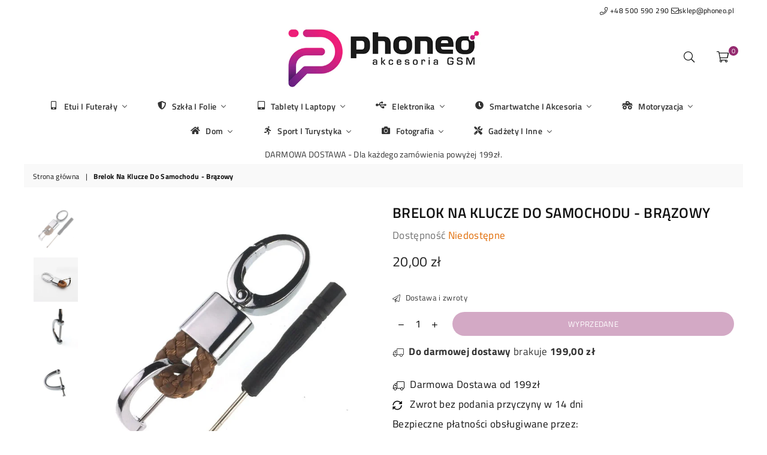

--- FILE ---
content_type: text/html; charset=utf-8
request_url: https://phoneo.pl/products/brelok-na-klucze-do-samochodu-brazowy
body_size: 59695
content:
<!doctype html>
<!--[if IE 9]> <html class="ie9 no-js" lang="pl" > <![endif]-->
<!--[if (gt IE 9)|!(IE)]><!--> <html class="no-js" lang="pl" > <!--<![endif]-->
<head>
	<script src="//phoneo.pl/cdn/shop/files/pandectes-rules.js?v=801341772559169913"></script>
	
	
  







<meta name="google-site-verification" content="NlvRxGpttiQdwE0KxONO0LV_DV14iyaU6ukUPvmvXg0" /><meta charset="utf-8"><meta http-equiv="X-UA-Compatible" content="IE=edge,chrome=1"><meta name="viewport" content="width=device-width, initial-scale=1.0, maximum-scale=1.0, user-scalable=no"><meta name="theme-color" content="#942a6f"><meta name="format-detection" content="telephone=no"><link rel="canonical" href="https://phoneo.pl/products/brelok-na-klucze-do-samochodu-brazowy"><link rel="shortcut icon" href="//phoneo.pl/cdn/shop/files/PHONEO_ICON_6a78dc09-a9ee-4279-b7ec-1d71d597b124_32x32.png?v=1613797290" type="image/png"><title>Brelok Na Klucze Do Samochodu - Brązowy&ndash; phoneo.pl</title><meta name="description" content="Główne cechy: Fabrycznie nowy Trwały i odporny na zużycie Wygodna w użytkowaniu klamra sprężynowa typu PUSH Wykonany z wysokiej jakości materiałów (stal nierdzewna + skóra PU) Kolor brązowy Długość: 8 cm W zestawie mały śrubokręt"><!-- /snippets/social-meta-tags.liquid --> <meta name="keywords" content="phoneo.pl, phoneo.pl" /><meta name="author" content="AdornThemes"><meta property="og:site_name" content="phoneo.pl"><meta property="og:url" content="https://phoneo.pl/products/brelok-na-klucze-do-samochodu-brazowy"><meta property="og:title" content="Brelok Na Klucze Do Samochodu - Brązowy"><meta property="og:type" content="product"><meta property="og:description" content="Główne cechy: Fabrycznie nowy Trwały i odporny na zużycie Wygodna w użytkowaniu klamra sprężynowa typu PUSH Wykonany z wysokiej jakości materiałów (stal nierdzewna + skóra PU) Kolor brązowy Długość: 8 cm W zestawie mały śrubokręt"><meta property="og:price:amount" content="20,00"><meta property="og:price:currency" content="PLN"><meta property="og:image" content="http://phoneo.pl/cdn/shop/files/44387_1200x1200.jpg?v=1700824699"><meta property="og:image" content="http://phoneo.pl/cdn/shop/files/44388_1200x1200.jpg?v=1700824699"><meta property="og:image" content="http://phoneo.pl/cdn/shop/files/44389_1200x1200.jpg?v=1700824699"><meta property="og:image:secure_url" content="https://phoneo.pl/cdn/shop/files/44387_1200x1200.jpg?v=1700824699"><meta property="og:image:secure_url" content="https://phoneo.pl/cdn/shop/files/44388_1200x1200.jpg?v=1700824699"><meta property="og:image:secure_url" content="https://phoneo.pl/cdn/shop/files/44389_1200x1200.jpg?v=1700824699"><meta name="twitter:card" content="summary_large_image"><meta name="twitter:title" content="Brelok Na Klucze Do Samochodu - Brązowy"><meta name="twitter:description" content="Główne cechy: Fabrycznie nowy Trwały i odporny na zużycie Wygodna w użytkowaniu klamra sprężynowa typu PUSH Wykonany z wysokiej jakości materiałów (stal nierdzewna + skóra PU) Kolor brązowy Długość: 8 cm W zestawie mały śrubokręt">

  <!-- css -->
  <style type="text/css">	.animated{-webkit-animation-duration:1s;animation-duration:1s;-webkit-animation-fill-mode:both;animation-fill-mode:both}.animated.hinge{-webkit-animation-duration:2s;animation-duration:2s}@-webkit-keyframes fadeIn{0%{opacity:0}100%{opacity:1}}@keyframes fadeIn{0%{opacity:0}100%{opacity:1}}.fadeIn{-webkit-animation-name:fadeIn;animation-name:fadeIn}@-webkit-keyframes fadeInDown{0%{opacity:0;-webkit-transform:translateY(-20px);transform:translateY(-20px)}100%{opacity:1;-webkit-transform:translateY(0);transform:translateY(0)}}@keyframes fadeInDown{0%{opacity:0;-webkit-transform:translateY(-20px);-ms-transform:translateY(-20px);transform:translateY(-20px)}100%{opacity:1;-webkit-transform:translateY(0);-ms-transform:translateY(0);transform:translateY(0)}}.fadeInDown{-webkit-animation-name:fadeInDown;animation-name:fadeInDown}@-webkit-keyframes fadeInLeft{0%{opacity:0;-webkit-transform:translateX(-20px);transform:translateX(-20px)}100%{opacity:1;-webkit-transform:translateX(0);transform:translateX(0)}}@keyframes fadeInLeft{0%{opacity:0;-webkit-transform:translateX(-20px);-ms-transform:translateX(-20px);transform:translateX(-20px)}100%{opacity:1;-webkit-transform:translateX(0);-ms-transform:translateX(0);transform:translateX(0)}}.fadeInLeft{-webkit-animation-name:fadeInLeft;animation-name:fadeInLeft}bkit-keyframes fadeInRight{-webkit-transform:translateX(20px);transform:translateX(20px)}100%{opacity:1;-webkit-transform:translateX(0);transform:translateX(0)}100%{opacity:1;-webkit-transform:translateX(0);-ms-transform:translateX(0);transform:translateX(0)}@-webkit-keyframes fadeInUp{0%{opacity:0;-webkit-transform:translateY(20px);transform:translateY(20px)}100%{opacity:1;-webkit-transform:translateY(0);transform:translateY(0)}}@keyframes fadeInUp{0%{opacity:0;-webkit-transform:translateY(20px);-ms-transform:translateY(20px);transform:translateY(20px)}100%{opacity:1;-webkit-transform:translateY(0);-ms-transform:translateY(0);transform:translateY(0)}}.fadeInUp{-webkit-animation-name:fadeInUp;animation-name:fadeInUp}@-webkit-keyframes fadeOut{0%{opacity:1}100%{opacity:0}}@keyframes fadeOut{0%{opacity:1}100%{opacity:0}}.fadeOut{-webkit-animation-name:fadeOut;animation-name:fadeOut}@-webkit-keyframes fadeOutLeft{0%{opacity:1;-webkit-transform:translateX(0);transform:translateX(0)}100%{opacity:0;-webkit-transform:translateX(-20px);transform:translateX(-20px)}}@keyframes fadeOutLeft{0%{opacity:1;-webkit-transform:translateX(0);-ms-transform:translateX(0);transform:translateX(0)}100%{opacity:0;-webkit-transform:translateX(-20px);-ms-transform:translateX(-20px);transform:translateX(-20px)}}.fadeOutLeft{-webkit-animation-name:fadeOutLeft;animation-name:fadeOutLeft}@-webkit-keyframes fadeOutRight{0%{opacity:1;-webkit-transform:translateX(0);transform:translateX(0)}100%{opacity:0;-webkit-transform:translateX(20px);transform:translateX(20px)}}@keyframes fadeOutRight{0%{opacity:1;-webkit-transform:translateX(0);-ms-transform:translateX(0);transform:translateX(0)}100%{opacity:0;-webkit-transform:translateX(20px);-ms-transform:translateX(20px);transform:translateX(20px)}}.fadeOutRight{-webkit-animation-name:fadeOutRight;animation-name:fadeOutRight}@-webkit-keyframes fadeOutUp{0%{opacity:1;-webkit-transform:translateY(0);transform:translateY(0)}100%{opacity:0;-webkit-transform:translateY(-20px);transform:translateY(-20px)}}@keyframes fadeOutUp{0%{opacity:1;-webkit-transform:translateY(0);-ms-transform:translateY(0);transform:translateY(0)}100%{opacity:0;-webkit-transform:translateY(-20px);-ms-transform:translateY(-20px);transform:translateY(-20px)}}.fadeOutUp{-webkit-animation-name:fadeOutUp;animation-name:fadeOutUp}@-webkit-keyframes slideInDown{0%{opacity:0;-webkit-transform:translateY(-2000px);transform:translateY(-2000px)}100%{-webkit-transform:translateY(0);transform:translateY(0)}}@keyframes slideInDown{0%{opacity:0;-webkit-transform:translateY(-2000px);-ms-transform:translateY(-2000px);transform:translateY(-2000px)}100%{-webkit-transform:translateY(0);-ms-transform:translateY(0);transform:translateY(0)}}.slideInDown{-webkit-animation-name:slideInDown;animation-name:slideInDown}@-webkit-keyframes slideInLeft{0%{opacity:0;-webkit-transform:translateX(-2000px);transform:translateX(-2000px)}100%{-webkit-transform:translateX(0);transform:translateX(0)}}@keyframes slideInLeft{0%{opacity:0;-webkit-transform:translateX(-2000px);-ms-transform:translateX(-2000px);transform:translateX(-2000px)}100%{-webkit-transform:translateX(0);-ms-transform:translateX(0);transform:translateX(0)}}.slideInLeft{-webkit-animation-name:slideInLeft;animation-name:slideInLeft}@-webkit-keyframes slideInRight{0%{opacity:0;-webkit-transform:translateX(2000px);transform:translateX(2000px)}100%{-webkit-transform:translateX(0);transform:translateX(0)}}@keyframes slideInRight{0%{opacity:0;-webkit-transform:translateX(2000px);-ms-transform:translateX(2000px);transform:translateX(2000px)}100%{-webkit-transform:translateX(0);-ms-transform:translateX(0);transform:translateX(0)}}.slideInRight{-webkit-animation-name:slideInRight;animation-name:slideInRight}@-webkit-keyframes slideOutLeft{0%{-webkit-transform:translateX(0);transform:translateX(0)}100%{opacity:0;-webkit-transform:translateX(-2000px);transform:translateX(-2000px)}}@keyframes slideOutLeft{0%{-webkit-transform:translateX(0);-ms-transform:translateX(0);transform:translateX(0)}100%{opacity:0;-webkit-transform:translateX(-2000px);-ms-transform:translateX(-2000px);transform:translateX(-2000px)}}.slideOutLeft{-webkit-animation-name:slideOutLeft;animation-name:slideOutLeft}@-webkit-keyframes slideOutRight{0%{-webkit-transform:translateX(0);transform:translateX(0)}100%{opacity:0;-webkit-transform:translateX(2000px);transform:translateX(2000px)}}@keyframes slideOutRight{0%{-webkit-transform:translateX(0);-ms-transform:translateX(0);transform:translateX(0)}100%{opacity:0;-webkit-transform:translateX(2000px);-ms-transform:translateX(2000px);transform:translateX(2000px)}}.slideOutRight{-webkit-animation-name:slideOutRight;animation-name:slideOutRight}*,::after,::before{box-sizing:border-box}article,aside,details,figcaption,figure,footer,header,hgroup,main,menu,nav,section,summary{display:block}body,button,input,select,textarea{font-family:arial;-webkit-font-smoothing:antialiased;-webkit-text-size-adjust:100%}a{background-color:transparent}a,a:after,a:before{transition:all .3s ease-in-out}b,strong{font-weight:$font-weight-bold}em{font-style:italic}small{font-size:80%}sub,sup{font-size:75%;line-height:0;position:relative;vertical-align:baseline}sup{top:-.5em}sub{bottom:-.25em}img{max-width:100%;border:0}button,input,optgroup,select,textarea{color:inherit;font:inherit;margin:0;outline:0}button[disabled],input[disabled]{cursor:default}.mb0{margin-bottom:0!important}.mb10{margin-bottom:10px!important}.mb20{margin-bottom:20px!important}[type=button]::-moz-focus-inner,[type=reset]::-moz-focus-inner,[type=submit]::-moz-focus-inner,button::-moz-focus-inner{border-style:none;padding:0}[type=button]:-moz-focusring,[type=reset]:-moz-focusring,[type=submit]:-moz-focusring,button:-moz-focusring{outline:1px dotted ButtonText}input[type=email],input[type=number],input[type=password],input[type=search]{-webkit-appearance:none;-moz-appearance:none}input[type=checkbox],input[type=radio]{vertical-align:middle}table{width:100%;border-collapse:collapse;border-spacing:0}td,th{padding:0}textarea{overflow:auto;-webkit-appearance:none;-moz-appearance:none}.uppercase{text-transform:uppercase}.lowercase{text-transform:lowercase}.capitalize{text-transform:capitalize}[tabindex='-1']:focus{outline:0}a,img{outline:0!important;border:0}[role=button],a,button,input,label,select,textarea{touch-action:manipulation}.flex{display:flex}.flex-item{flex:1}.clearfix::after{content:'';display:table;clear:both}.clear{clear:both}.icon__fallback-text,.visually-hidden{position:absolute!important;overflow:hidden;clip:rect(0 0 0 0);height:1px;width:1px;margin:-1px;padding:0;border:0}.visibility-hidden{visibility:hidden}.js-focus-hidden:focus{outline:0}.no-js:not(html){display:none}.no-js .no-js:not(html){display:block}.no-js .js{display:none}.skip-link:focus{clip:auto;width:auto;height:auto;margin:0;color:#111;background-color:#fff;padding:10px;opacity:1;z-index:10000;transition:none}blockquote{background:#f8f8f8;font-weight:600;font-size:1.38462em;font-style:normal;text-align:center;padding:0 30px;margin:0}.rte blockquote{padding:25px;margin-bottom:7.5px}blockquote p+cite{margin-top:7.5px}blockquote cite{display:block;font-size:13px;font-style:inherit}code,pre{font-family:Consolas,monospace;font-size:1em}pre{overflow:auto}.rte:last-child{margin-bottom:0}.rte .h1,.rte .h2,.rte .h3,.rte .h4,.rte .h5,.rte .h6,.rte h1,.rte h2,.rte h3,.rte h4,.rte h5,.rte h6{margin-top:15px;margin-bottom:7.5px}.rte .h1:first-child,.rte .h2:first-child,.rte .h3:first-child,.rte .h4:first-child,.rte .h5:first-child,.rte .h6:first-child,.rte h1:first-child,.rte h2:first-child,.rte h3:first-child,.rte h4:first-child,.rte h5:first-child,.rte h6:first-child{margin-top:0}.rte li{margin-bottom:4px;list-style:inherit}.rte li:last-child{margin-bottom:0}.rte-setting{margin-bottom:11.11111px}.rte-setting:last-child{margin-bottom:0}p:last-child{margin-bottom:0}li{list-style:none}.fine-print{font-size:1.07692em;font-style:italic;margin:20px 0}.txt--minor{font-size:80%}.txt--emphasis{font-style:italic}.icon{display:inline-block;width:20px;height:20px;vertical-align:middle;fill:currentColor}.no-svg .icon{display:none}svg.icon:not(.icon--full-color) circle,svg.icon:not(.icon--full-color) ellipse,svg.icon:not(.icon--full-color) g,svg.icon:not(.icon--full-color) line,svg.icon:not(.icon--full-color) path,svg.icon:not(.icon--full-color) polygon,svg.icon:not(.icon--full-color) polyline,svg.icon:not(.icon--full-color) rect,symbol.icon:not(.icon--full-color) circle,symbol.icon:not(.icon--full-color) ellipse,symbol.icon:not(.icon--full-color) g,symbol.icon:not(.icon--full-color) line,symbol.icon:not(.icon--full-color) path,symbol.icon:not(.icon--full-color) polygon,symbol.icon:not(.icon--full-color) polyline,symbol.icon:not(.icon--full-color) rect{fill:inherit;stroke:inherit}.no-svg .icon__fallback-text{position:static!important;overflow:inherit;clip:none;height:auto;width:auto;margin:0}ol,ul{margin:0;padding:0}ol{list-style:decimal}.list--inline{padding:0;margin:0}.list--inline li{display:inline-block;margin-bottom:0;vertical-align:middle}.rte img{height:auto}.rte table{table-layout:fixed}.rte ol,.rte ul{margin:20px 0 30px 30px}.rte ol.list--inline,.rte ul.list--inline{margin-left:0}.rte ul{list-style:disc outside}.rte ul ul{list-style:circle outside}.rte ul ul ul{list-style:square outside}.rte a:not(.btn){padding-bottom:1px}.text-center .rte ol,.text-center .rte ul,.text-center.rte ol,.text-center.rte ul{margin-left:0;list-style-position:inside}.rte__table-wrapper{max-width:100%;overflow:auto;-webkit-overflow-scrolling:touch}svg:not(:root){overflow:hidden}.video-wrapper{position:relative;overflow:hidden;max-width:100%;padding-bottom:56.25%;height:0;height:auto}.video-wrapper iframe{position:absolute;top:0;left:0;width:100%;height:100%}form{margin:0}legend{border:0;padding:0}button{cursor:pointer}input[type=submit]{cursor:pointer}input[type=text]{-webkit-appearance:none;-moz-appearance:none}[type=checkbox]+label,[type=radio]+label{display:inline-block;margin-bottom:0}label[for]{cursor:pointer}textarea{min-height:100px}input[type=checkbox],input[type=radio]{margin:0 5px 0 0}select::-ms-expand{display:none}.label--hidden{position:absolute;height:0;width:0;margin-bottom:0;overflow:hidden;clip:rect(1px,1px,1px,1px)}.ie9 .label--hidden{position:static;height:auto;width:auto;margin-bottom:2px;overflow:visible;clip:initial}.form-vertical input,.form-vertical select,.form-vertical textarea{display:block;width:100%}.form-vertical [type=checkbox],.form-vertical [type=radio]{display:inline-block;width:auto;margin-right:5px}.form-vertical .btn,.form-vertical [type=submit]{display:inline-block;width:auto}.grid--table{display:table;table-layout:fixed;width:100%}.grid--table>.grid__item{float:none;display:table-cell;vertical-align:middle}.is-transitioning{display:block!important;visibility:visible!important}</style>
  <link href="//phoneo.pl/cdn/shop/t/28/assets/theme.scss.css?v=57091048527922485441747129405" rel="stylesheet" type="text/css" media="all" />  

  <!-- main js -->
  <script src="//phoneo.pl/cdn/shop/t/28/assets/jquery.min.js?v=98014222988859431451708516459"></script>
  <script>
    var theme = {
      strings: {
        addToCart: "Dodaj do koszyka", soldOut: "Wyprzedane", unavailable: "Niedostępne",
        showMore: "Pokaż więcej", showLess: "Pokaż mniej"
      },
      moneyFormat: "{{amount_with_comma_separator}} zł"
    }
	theme.rtl = false; theme.mlcurrency = false; theme.autoCurrencies = false;
    theme.currencyFormat = "money_format"; theme.shopCurrency = "PLN";
    theme.money_currency_format = "{{amount_with_comma_separator}} zł"; theme.money_format = "{{amount_with_comma_separator}} zł";
    theme.ajax_cart = true;
    theme.fixedHeader = true;
    theme.animation = true;
    theme.animationMobile = true;
    theme.searchresult = "Zobacz wszystkie wyniki";
    theme.wlAvailable = "Available in Wishlist";
    document.documentElement.className = document.documentElement.className.replace('no-js', 'js');theme.sun = "Niedziela"; theme.mon = "Poniedziałek"; theme.tue = "Wtorek"; theme.wed = "Środa"; theme.thu = "Czwartek"; theme.fri = "Piątek"; theme.sat = "Sobota";
    	theme.jan = "Styczeń"; theme.feb = "Luty"; theme.mar = "Marzec"; theme.apr = "Kwiecień"; theme.may = "Maj"; theme.jun = "Czerwiec"; theme.jul = "Lipiec"; theme.aug = "Sierpień"; theme.sep = "Wrzesień"; theme.oct = "Październik"; theme.nov = "Listopad"; theme.dec = "Grudzień";</script>

  <!--[if (lte IE 9) ]><script src="//phoneo.pl/cdn/shop/t/28/assets/match-media.min.js?v=22265819453975888031708516459" type="text/javascript"></script><![endif]-->
  <!--[if (gt IE 9)|!(IE)]><!--><script src="//phoneo.pl/cdn/shop/t/28/assets/vendor.js?v=40806067746832997701708516459" defer="defer"></script><!--<![endif]-->
  <!--[if lte IE 9]><script src="//phoneo.pl/cdn/shop/t/28/assets/vendor.js?v=40806067746832997701708516459"></script><![endif]--><script src="//phoneo.pl/cdn/shopifycloud/storefront/assets/themes_support/option_selection-b017cd28.js"></script>
  <script>window.performance && window.performance.mark && window.performance.mark('shopify.content_for_header.start');</script><meta name="google-site-verification" content="NlvRxGpttiQdwE0KxONO0LV_DV14iyaU6ukUPvmvXg0">
<meta id="shopify-digital-wallet" name="shopify-digital-wallet" content="/9672851518/digital_wallets/dialog">
<link rel="alternate" type="application/json+oembed" href="https://phoneo.pl/products/brelok-na-klucze-do-samochodu-brazowy.oembed">
<script async="async" src="/checkouts/internal/preloads.js?locale=pl-PL"></script>
<script id="shopify-features" type="application/json">{"accessToken":"f1f13557ca7b9c75e58f7916672351ca","betas":["rich-media-storefront-analytics"],"domain":"phoneo.pl","predictiveSearch":true,"shopId":9672851518,"locale":"pl"}</script>
<script>var Shopify = Shopify || {};
Shopify.shop = "phoneo-pl.myshopify.com";
Shopify.locale = "pl";
Shopify.currency = {"active":"PLN","rate":"1.0"};
Shopify.country = "PL";
Shopify.theme = {"name":"Copy of Avone - poprawki Tale Commerce","id":159155454291,"schema_name":null,"schema_version":null,"theme_store_id":null,"role":"main"};
Shopify.theme.handle = "null";
Shopify.theme.style = {"id":null,"handle":null};
Shopify.cdnHost = "phoneo.pl/cdn";
Shopify.routes = Shopify.routes || {};
Shopify.routes.root = "/";</script>
<script type="module">!function(o){(o.Shopify=o.Shopify||{}).modules=!0}(window);</script>
<script>!function(o){function n(){var o=[];function n(){o.push(Array.prototype.slice.apply(arguments))}return n.q=o,n}var t=o.Shopify=o.Shopify||{};t.loadFeatures=n(),t.autoloadFeatures=n()}(window);</script>
<script id="shop-js-analytics" type="application/json">{"pageType":"product"}</script>
<script defer="defer" async type="module" src="//phoneo.pl/cdn/shopifycloud/shop-js/modules/v2/client.init-shop-cart-sync_CBup9hwf.pl.esm.js"></script>
<script defer="defer" async type="module" src="//phoneo.pl/cdn/shopifycloud/shop-js/modules/v2/chunk.common_D_ekSGzr.esm.js"></script>
<script defer="defer" async type="module" src="//phoneo.pl/cdn/shopifycloud/shop-js/modules/v2/chunk.modal_Djuln7dH.esm.js"></script>
<script type="module">
  await import("//phoneo.pl/cdn/shopifycloud/shop-js/modules/v2/client.init-shop-cart-sync_CBup9hwf.pl.esm.js");
await import("//phoneo.pl/cdn/shopifycloud/shop-js/modules/v2/chunk.common_D_ekSGzr.esm.js");
await import("//phoneo.pl/cdn/shopifycloud/shop-js/modules/v2/chunk.modal_Djuln7dH.esm.js");

  window.Shopify.SignInWithShop?.initShopCartSync?.({"fedCMEnabled":true,"windoidEnabled":true});

</script>
<script>(function() {
  var isLoaded = false;
  function asyncLoad() {
    if (isLoaded) return;
    isLoaded = true;
    var urls = ["https:\/\/api.revy.io\/upsell.js?shop=phoneo-pl.myshopify.com","https:\/\/api.revy.io\/bundle.js?shop=phoneo-pl.myshopify.com","https:\/\/api.revy.io\/last-step.js?shop=phoneo-pl.myshopify.com","https:\/\/script.app.flomllr.com\/controller.js?stamp=1625829972346\u0026shop=phoneo-pl.myshopify.com","https:\/\/cdn.nfcube.com\/instafeed-e4b8757c9393bd2a5a0480a93f563d21.js?shop=phoneo-pl.myshopify.com","https:\/\/cdn.jsdelivr.net\/gh\/yunmuqing\/tab-1.0.0@latest\/TnneA4W36det67xK.js?shop=phoneo-pl.myshopify.com"];
    for (var i = 0; i < urls.length; i++) {
      var s = document.createElement('script');
      s.type = 'text/javascript';
      s.async = true;
      s.src = urls[i];
      var x = document.getElementsByTagName('script')[0];
      x.parentNode.insertBefore(s, x);
    }
  };
  if(window.attachEvent) {
    window.attachEvent('onload', asyncLoad);
  } else {
    window.addEventListener('load', asyncLoad, false);
  }
})();</script>
<script id="__st">var __st={"a":9672851518,"offset":3600,"reqid":"43d6e3ed-3fae-4c82-94ab-3526dd703b30-1769440754","pageurl":"phoneo.pl\/products\/brelok-na-klucze-do-samochodu-brazowy","u":"6c3eecc19df5","p":"product","rtyp":"product","rid":8614727844179};</script>
<script>window.ShopifyPaypalV4VisibilityTracking = true;</script>
<script id="captcha-bootstrap">!function(){'use strict';const t='contact',e='account',n='new_comment',o=[[t,t],['blogs',n],['comments',n],[t,'customer']],c=[[e,'customer_login'],[e,'guest_login'],[e,'recover_customer_password'],[e,'create_customer']],r=t=>t.map((([t,e])=>`form[action*='/${t}']:not([data-nocaptcha='true']) input[name='form_type'][value='${e}']`)).join(','),a=t=>()=>t?[...document.querySelectorAll(t)].map((t=>t.form)):[];function s(){const t=[...o],e=r(t);return a(e)}const i='password',u='form_key',d=['recaptcha-v3-token','g-recaptcha-response','h-captcha-response',i],f=()=>{try{return window.sessionStorage}catch{return}},m='__shopify_v',_=t=>t.elements[u];function p(t,e,n=!1){try{const o=window.sessionStorage,c=JSON.parse(o.getItem(e)),{data:r}=function(t){const{data:e,action:n}=t;return t[m]||n?{data:e,action:n}:{data:t,action:n}}(c);for(const[e,n]of Object.entries(r))t.elements[e]&&(t.elements[e].value=n);n&&o.removeItem(e)}catch(o){console.error('form repopulation failed',{error:o})}}const l='form_type',E='cptcha';function T(t){t.dataset[E]=!0}const w=window,h=w.document,L='Shopify',v='ce_forms',y='captcha';let A=!1;((t,e)=>{const n=(g='f06e6c50-85a8-45c8-87d0-21a2b65856fe',I='https://cdn.shopify.com/shopifycloud/storefront-forms-hcaptcha/ce_storefront_forms_captcha_hcaptcha.v1.5.2.iife.js',D={infoText:'Chronione przez hCaptcha',privacyText:'Prywatność',termsText:'Warunki'},(t,e,n)=>{const o=w[L][v],c=o.bindForm;if(c)return c(t,g,e,D).then(n);var r;o.q.push([[t,g,e,D],n]),r=I,A||(h.body.append(Object.assign(h.createElement('script'),{id:'captcha-provider',async:!0,src:r})),A=!0)});var g,I,D;w[L]=w[L]||{},w[L][v]=w[L][v]||{},w[L][v].q=[],w[L][y]=w[L][y]||{},w[L][y].protect=function(t,e){n(t,void 0,e),T(t)},Object.freeze(w[L][y]),function(t,e,n,w,h,L){const[v,y,A,g]=function(t,e,n){const i=e?o:[],u=t?c:[],d=[...i,...u],f=r(d),m=r(i),_=r(d.filter((([t,e])=>n.includes(e))));return[a(f),a(m),a(_),s()]}(w,h,L),I=t=>{const e=t.target;return e instanceof HTMLFormElement?e:e&&e.form},D=t=>v().includes(t);t.addEventListener('submit',(t=>{const e=I(t);if(!e)return;const n=D(e)&&!e.dataset.hcaptchaBound&&!e.dataset.recaptchaBound,o=_(e),c=g().includes(e)&&(!o||!o.value);(n||c)&&t.preventDefault(),c&&!n&&(function(t){try{if(!f())return;!function(t){const e=f();if(!e)return;const n=_(t);if(!n)return;const o=n.value;o&&e.removeItem(o)}(t);const e=Array.from(Array(32),(()=>Math.random().toString(36)[2])).join('');!function(t,e){_(t)||t.append(Object.assign(document.createElement('input'),{type:'hidden',name:u})),t.elements[u].value=e}(t,e),function(t,e){const n=f();if(!n)return;const o=[...t.querySelectorAll(`input[type='${i}']`)].map((({name:t})=>t)),c=[...d,...o],r={};for(const[a,s]of new FormData(t).entries())c.includes(a)||(r[a]=s);n.setItem(e,JSON.stringify({[m]:1,action:t.action,data:r}))}(t,e)}catch(e){console.error('failed to persist form',e)}}(e),e.submit())}));const S=(t,e)=>{t&&!t.dataset[E]&&(n(t,e.some((e=>e===t))),T(t))};for(const o of['focusin','change'])t.addEventListener(o,(t=>{const e=I(t);D(e)&&S(e,y())}));const B=e.get('form_key'),M=e.get(l),P=B&&M;t.addEventListener('DOMContentLoaded',(()=>{const t=y();if(P)for(const e of t)e.elements[l].value===M&&p(e,B);[...new Set([...A(),...v().filter((t=>'true'===t.dataset.shopifyCaptcha))])].forEach((e=>S(e,t)))}))}(h,new URLSearchParams(w.location.search),n,t,e,['guest_login'])})(!0,!0)}();</script>
<script integrity="sha256-4kQ18oKyAcykRKYeNunJcIwy7WH5gtpwJnB7kiuLZ1E=" data-source-attribution="shopify.loadfeatures" defer="defer" src="//phoneo.pl/cdn/shopifycloud/storefront/assets/storefront/load_feature-a0a9edcb.js" crossorigin="anonymous"></script>
<script data-source-attribution="shopify.dynamic_checkout.dynamic.init">var Shopify=Shopify||{};Shopify.PaymentButton=Shopify.PaymentButton||{isStorefrontPortableWallets:!0,init:function(){window.Shopify.PaymentButton.init=function(){};var t=document.createElement("script");t.src="https://phoneo.pl/cdn/shopifycloud/portable-wallets/latest/portable-wallets.pl.js",t.type="module",document.head.appendChild(t)}};
</script>
<script data-source-attribution="shopify.dynamic_checkout.buyer_consent">
  function portableWalletsHideBuyerConsent(e){var t=document.getElementById("shopify-buyer-consent"),n=document.getElementById("shopify-subscription-policy-button");t&&n&&(t.classList.add("hidden"),t.setAttribute("aria-hidden","true"),n.removeEventListener("click",e))}function portableWalletsShowBuyerConsent(e){var t=document.getElementById("shopify-buyer-consent"),n=document.getElementById("shopify-subscription-policy-button");t&&n&&(t.classList.remove("hidden"),t.removeAttribute("aria-hidden"),n.addEventListener("click",e))}window.Shopify?.PaymentButton&&(window.Shopify.PaymentButton.hideBuyerConsent=portableWalletsHideBuyerConsent,window.Shopify.PaymentButton.showBuyerConsent=portableWalletsShowBuyerConsent);
</script>
<script data-source-attribution="shopify.dynamic_checkout.cart.bootstrap">document.addEventListener("DOMContentLoaded",(function(){function t(){return document.querySelector("shopify-accelerated-checkout-cart, shopify-accelerated-checkout")}if(t())Shopify.PaymentButton.init();else{new MutationObserver((function(e,n){t()&&(Shopify.PaymentButton.init(),n.disconnect())})).observe(document.body,{childList:!0,subtree:!0})}}));
</script>

<script>window.performance && window.performance.mark && window.performance.mark('shopify.content_for_header.end');</script>
  
  <meta name="facebook-domain-verification" content="6gavqb5rdgqw4exf37gvpqm7vg3wwp" />

 
<script> var aaaAnnConfig = {"isWebpushPermission":"1","aaaAnnBarSetting":{"maxDate":null},"aaaAnnWebpushMainModuleSetting":{"welcome":0,"abandonedCart":0,"priceDrop":0,"backInStock":0},"aaaAnnWebpushSetting":{"abandonedCart":0,"priceDrop":0,"backInStock":0}}</script>    


  <select style="display:none!important;" name="aaa-ann-variantid">
    
    <option id="aaa-ann-variant-id-47361185677651"  value="0"  > Default Title
     </option>
    
  </select>

   <script>
    window.Personizely = {
        customerId: null,
        customerTags: [],
        moneyFormat: '{{amount_with_comma_separator}} zł',
        currency: 'PLN',
        cart: {"note":null,"attributes":{},"original_total_price":0,"total_price":0,"total_discount":0,"total_weight":0.0,"item_count":0,"items":[],"requires_shipping":false,"currency":"PLN","items_subtotal_price":0,"cart_level_discount_applications":[],"checkout_charge_amount":0},
        cartCollections: {},
        productCollections: [612493394259,612541759827,612434608467,626497388883,626498044243,626497421651,626077565267],
        productTags: ["zawieszki i breloki"]
    };
</script>
<script src="https://static.personizely.net/79a72064f5.js" type="text/javascript" async></script>
<!-- BEGIN app block: shopify://apps/pandectes-gdpr/blocks/banner/58c0baa2-6cc1-480c-9ea6-38d6d559556a -->
  
    
      <!-- TCF is active, scripts are loaded above -->
      
        <script>
          if (!window.PandectesRulesSettings) {
            window.PandectesRulesSettings = {"store":{"id":9672851518,"adminMode":false,"headless":false,"storefrontRootDomain":"","checkoutRootDomain":"","storefrontAccessToken":""},"banner":{"revokableTrigger":false,"cookiesBlockedByDefault":"0","hybridStrict":false,"isActive":true},"geolocation":{"auOnly":false,"brOnly":false,"caOnly":false,"chOnly":false,"euOnly":true,"jpOnly":false,"nzOnly":false,"thOnly":false,"zaOnly":false,"canadaOnly":false,"globalVisibility":false},"blocker":{"isActive":false,"googleConsentMode":{"isActive":false,"id":"","analyticsId":"","adwordsId":"","adStorageCategory":4,"analyticsStorageCategory":2,"functionalityStorageCategory":1,"personalizationStorageCategory":1,"securityStorageCategory":0,"customEvent":false,"redactData":false,"urlPassthrough":false,"dataLayerProperty":"dataLayer","waitForUpdate":0,"useNativeChannel":false},"facebookPixel":{"isActive":false,"id":"","ldu":false},"microsoft":{"isActive":false,"uetTags":""},"rakuten":{"isActive":false,"cmp":false,"ccpa":false},"gpcIsActive":false,"klaviyoIsActive":false,"defaultBlocked":0,"patterns":{"whiteList":[],"blackList":{"1":[],"2":[],"4":[],"8":[]},"iframesWhiteList":[],"iframesBlackList":{"1":[],"2":[],"4":[],"8":[]},"beaconsWhiteList":[],"beaconsBlackList":{"1":[],"2":[],"4":[],"8":[]}}}};
            const rulesScript = document.createElement('script');
            window.PandectesRulesSettings.auto = true;
            rulesScript.src = "https://cdn.shopify.com/extensions/019bf9f2-2284-7e6a-94f3-548acaed6f98/gdpr-246/assets/pandectes-rules.js";
            const firstChild = document.head.firstChild;
            document.head.insertBefore(rulesScript, firstChild);
          }
        </script>
      
      <script>
        
          window.PandectesSettings = {"store":{"id":9672851518,"plan":"plus","theme":"copy of avone - poprawki tale commerce","primaryLocale":"pl","adminMode":false,"headless":false,"storefrontRootDomain":"","checkoutRootDomain":"","storefrontAccessToken":""},"tsPublished":1747895223,"declaration":{"showPurpose":false,"showProvider":false,"declIntroText":"","showDateGenerated":true},"language":{"unpublished":[],"languageMode":"Single","fallbackLanguage":"pl","languageDetection":"browser","languagesSupported":[]},"texts":{"managed":{"headerText":{"pl":"Szanujemy Twoją prywatność"},"consentText":{"pl":"🍪 Korzystamy z plików cookies, żeby strona działała sprawnie, a oferta była dopasowana do Ciebie. Kliknij „Akceptuję”, jeśli wszystko gra. Szczegóły znajdziesz w naszej polityce prywatności."},"linkText":{"pl":"Dowiedz się więcej"},"imprintText":{"pl":"Odcisk"},"googleLinkText":{"pl":"Warunki prywatności Google"},"allowButtonText":{"pl":"Akceptuję"},"denyButtonText":{"pl":"Nie chce"},"dismissButtonText":{"pl":"Dobrze"},"leaveSiteButtonText":{"pl":"Opuść tę stronę"},"preferencesButtonText":{"pl":"Preferencje"},"cookiePolicyText":{"pl":"Polityka Cookie"},"preferencesPopupTitleText":{"pl":"Dostosuj ustawienia zgód"},"preferencesPopupIntroText":{"pl":"Gdy odwiedzasz dowolną stronę internetową, może ona przechowywać lub pobierać informacje z Twojej przeglądarki – zazwyczaj w formie plików cookie. Informacje te mogą dotyczyć Ciebie, Twoich preferencji lub Twojego urządzenia i są najczęściej wykorzystywane, aby strona działała zgodnie z Twoimi oczekiwaniami. Zazwyczaj nie pozwalają one na bezpośrednią identyfikację, ale mogą umożliwiać bardziej spersonalizowane korzystanie z witryny."},"preferencesPopupSaveButtonText":{"pl":"Zapisz preferencje i zamknij"},"preferencesPopupCloseButtonText":{"pl":"Zamknij"},"preferencesPopupAcceptAllButtonText":{"pl":"Akceptuj wszystkie pliki cookie"},"preferencesPopupRejectAllButtonText":{"pl":"Nie wyrażam zgody"},"cookiesDetailsText":{"pl":"Szczegóły dotyczące plików cookie"},"preferencesPopupAlwaysAllowedText":{"pl":"Zawsze dozwolone"},"accessSectionParagraphText":{"pl":"You have the right to be able to access your personal data at any time. This includes your account information, your order records as well as any GDPR related requests you have made so far. You have the right to request a full report of your data."},"accessSectionTitleText":{"pl":"Data Portability"},"accessSectionAccountInfoActionText":{"pl":"Dane osobiste"},"accessSectionDownloadReportActionText":{"pl":"Ściągnij wszystko"},"accessSectionGDPRRequestsActionText":{"pl":"Żądania osób, których dane dotyczą"},"accessSectionOrdersRecordsActionText":{"pl":"Zamówienia"},"rectificationSectionParagraphText":{"pl":"You have the right to request your data to be updated whenever you think it is appropriate."},"rectificationSectionTitleText":{"pl":"Data Rectification"},"rectificationCommentPlaceholder":{"pl":"Opisz, co chcesz zaktualizować"},"rectificationCommentValidationError":{"pl":"Komentarz jest wymagany"},"rectificationSectionEditAccountActionText":{"pl":"Poproś o aktualizację"},"erasureSectionTitleText":{"pl":"Right to be Forgotten"},"erasureSectionParagraphText":{"pl":"Use this option if you want to remove your personal and other data from our store. Keep in mind that this process will delete your account, so you will no longer be able to access or use it anymore."},"erasureSectionRequestDeletionActionText":{"pl":"Poproś o usunięcie danych osobowych"},"consentDate":{"pl":"Data zgody"},"consentId":{"pl":"Identyfikator zgody"},"consentSectionChangeConsentActionText":{"pl":"Zmień preferencje zgody"},"consentSectionConsentedText":{"pl":"Wyrazili Państwo zgodę na politykę plików cookie tej witryny w dniu"},"consentSectionNoConsentText":{"pl":"Nie wyraziłeś zgody na politykę plików cookie tej witryny."},"consentSectionTitleText":{"pl":"Twoja zgoda na pliki cookie"},"consentStatus":{"pl":"Preferencja zgody"},"confirmationFailureMessage":{"pl":"Twoje żądanie nie zostało zweryfikowane. Spróbuj ponownie, a jeśli problem będzie się powtarzał, skontaktuj się z właścicielem sklepu w celu uzyskania pomocy"},"confirmationFailureTitle":{"pl":"Wystąpił problem"},"confirmationSuccessMessage":{"pl":"Wkrótce skontaktujemy się z Tobą w sprawie Twojej prośby."},"confirmationSuccessTitle":{"pl":"Twoja prośba została zweryfikowana"},"guestsSupportEmailFailureMessage":{"pl":"Twoja prośba nie została przesłana. Spróbuj ponownie, a jeśli problem będzie się powtarzał, skontaktuj się z właścicielem sklepu w celu uzyskania pomocy."},"guestsSupportEmailFailureTitle":{"pl":"Wystąpił problem"},"guestsSupportEmailPlaceholder":{"pl":"Adres e-mail"},"guestsSupportEmailSuccessMessage":{"pl":"Jeśli jesteś zarejestrowany jako klient tego sklepu, wkrótce otrzymasz wiadomość e-mail z instrukcjami, jak postępować."},"guestsSupportEmailSuccessTitle":{"pl":"Dziękuję za twoją prośbę"},"guestsSupportEmailValidationError":{"pl":"adres email jest nieprawidłowy"},"guestsSupportInfoText":{"pl":"Zaloguj się na swoje konto klienta, aby kontynuować."},"submitButton":{"pl":"Składać"},"submittingButton":{"pl":"Przedkładający..."},"cancelButton":{"pl":"Anulować"},"declIntroText":{"pl":"Używamy plików cookie, aby optymalizować funkcjonalność witryny, analizować wydajność i zapewniać spersonalizowane wrażenia. Niektóre pliki cookie są niezbędne, aby strona działała i działała poprawnie. Tych plików cookie nie można wyłączyć. W tym oknie możesz zarządzać swoimi preferencjami dotyczącymi plików cookies."},"declName":{"pl":"Nazwa"},"declPurpose":{"pl":"Cel, powód"},"declType":{"pl":"Rodzaj"},"declRetention":{"pl":"Zatrzymanie"},"declProvider":{"pl":"Dostawca"},"declFirstParty":{"pl":"Pierwszej strony"},"declThirdParty":{"pl":"Strona trzecia"},"declSeconds":{"pl":"sekundy"},"declMinutes":{"pl":"minuty"},"declHours":{"pl":"godziny"},"declDays":{"pl":"dni"},"declMonths":{"pl":"miesiące"},"declYears":{"pl":"lata"},"declSession":{"pl":"Sesja"},"declDomain":{"pl":"Domena"},"declPath":{"pl":"Ścieżka"}},"categories":{"strictlyNecessaryCookiesTitleText":{"pl":"🍪 Ściśle niezbędne pliki cookie"},"strictlyNecessaryCookiesDescriptionText":{"pl":"Te pliki cookie są niezbędne do poruszania się po stronie i korzystania z jej funkcji, takich jak dostęp do bezpiecznych obszarów witryny. Bez nich niektóre usługi, jak koszyk zakupowy czy e-faktury, nie mogą działać poprawnie."},"functionalityCookiesTitleText":{"pl":"⚙️ Funkcjonalne pliki cookie"},"functionalityCookiesDescriptionText":{"pl":"Te pliki cookie pozwalają stronie zapamiętać Twoje wybory (takie jak nazwa użytkownika, język czy region), aby zapewnić bardziej spersonalizowane i ulepszone funkcje. Przykładowo, mogą umożliwić wyświetlanie lokalnej prognozy pogody lub informacji o ruchu drogowym na podstawie Twojej lokalizacji. Mogą także zapamiętywać zmiany wprowadzone przez Ciebie w wyglądzie strony, takie jak rozmiar czcionki czy preferowany układ. Umożliwiają również korzystanie z usług, o które prosisz – np. odtwarzanie wideo czy komentowanie wpisów na blogu. Informacje zbierane przez te pliki cookie są zazwyczaj anonimowe i nie śledzą Twojej aktywności na innych stronach."},"performanceCookiesTitleText":{"pl":"📊 Analityczne pliki cookie"},"performanceCookiesDescriptionText":{"pl":"Te pliki cookie zbierają informacje o tym, jak użytkownicy korzystają ze strony – na przykład które podstrony są najczęściej odwiedzane lub czy pojawiają się błędy. Nie gromadzą danych umożliwiających identyfikację użytkownika. Wszystkie informacje są agregowane i anonimowe, a ich celem jest wyłącznie poprawa działania strony internetowej."},"targetingCookiesTitleText":{"pl":"🎯 Pliki cookie personalizujące treści"},"targetingCookiesDescriptionText":{"pl":"Te pliki cookie służą do wyświetlania reklam dopasowanych do Ciebie i Twoich zainteresowań. Pomagają także ograniczyć liczbę wyświetleń tej samej reklamy oraz mierzyć skuteczność kampanii reklamowych. Zazwyczaj są umieszczane przez sieci reklamowe za zgodą właściciela strony. Zapamiętują, że odwiedziłeś daną stronę, a te informacje są udostępniane innym podmiotom, takim jak reklamodawcy. Często reklamowe pliki cookie są powiązane z funkcjonalnościami strony dostarczanymi przez te organizacje."},"unclassifiedCookiesTitleText":{"pl":"❓ Niesklasyfikowane pliki cookie"},"unclassifiedCookiesDescriptionText":{"pl":"Niesklasyfikowane pliki cookie to takie, które aktualnie klasyfikujemy wspólnie z dostawcami poszczególnych ciasteczek."}},"auto":{}},"library":{"previewMode":false,"fadeInTimeout":0,"defaultBlocked":0,"showLink":true,"showImprintLink":false,"showGoogleLink":true,"enabled":true,"cookie":{"expiryDays":365,"secure":true,"domain":""},"dismissOnScroll":false,"dismissOnWindowClick":false,"dismissOnTimeout":false,"palette":{"popup":{"background":"#F5F5F5","backgroundForCalculations":{"a":1,"b":245,"g":245,"r":245},"text":"#6A197D"},"button":{"background":"#792A94","backgroundForCalculations":{"a":1,"b":148,"g":42,"r":121},"text":"#FFC3DE","textForCalculation":{"a":1,"b":222,"g":195,"r":255},"border":"transparent"}},"content":{"href":"https://phoneo.pl/policies/privacy-policy","imprintHref":"/","close":"&#10005;","target":"_blank","logo":""},"window":"<div role=\"dialog\" aria-live=\"polite\" aria-label=\"cookieconsent\" aria-describedby=\"cookieconsent:desc\" id=\"cookie-consent-dialogBox\" class=\"cc-window-wrapper cc-bottom-center-wrapper\"><div class=\"pd-cookie-banner-window cc-window {{classes}}\"><!--googleoff: all-->{{children}}<!--googleon: all--></div></div>","compliance":{"custom":"<div class=\"cc-compliance cc-highlight\">{{preferences}}{{allow}}</div>"},"type":"custom","layouts":{"basic":"{{header}}{{messagelink}}{{compliance}}"},"position":"bottom-center","theme":"classic","revokable":false,"animateRevokable":false,"revokableReset":false,"revokableLogoUrl":"https://phoneo-pl.myshopify.com/cdn/shop/files/pandectes-reopen-logo.png","revokablePlacement":"bottom-left","revokableMarginHorizontal":15,"revokableMarginVertical":15,"static":false,"autoAttach":true,"hasTransition":true,"blacklistPage":[""],"elements":{"close":"<button aria-label=\"close\" type=\"button\" tabindex=\"0\" class=\"cc-close\">{{close}}</button>","dismiss":"<button type=\"button\" tabindex=\"0\" class=\"cc-btn cc-btn-decision cc-dismiss\">{{dismiss}}</button>","allow":"<button type=\"button\" tabindex=\"0\" class=\"cc-btn cc-btn-decision cc-allow\">{{allow}}</button>","deny":"<button type=\"button\" tabindex=\"0\" class=\"cc-btn cc-btn-decision cc-deny\">{{deny}}</button>","preferences":"<button tabindex=\"0\" type=\"button\" class=\"cc-btn cc-settings\" onclick=\"Pandectes.fn.openPreferences()\">{{preferences}}</button>"}},"geolocation":{"auOnly":false,"brOnly":false,"caOnly":false,"chOnly":false,"euOnly":true,"jpOnly":false,"nzOnly":false,"thOnly":false,"zaOnly":false,"canadaOnly":false,"globalVisibility":false},"dsr":{"guestsSupport":false,"accessSectionDownloadReportAuto":false},"banner":{"resetTs":1626848201,"extraCss":"        .cc-banner-logo {max-width: 74em!important;}    @media(min-width: 768px) {.cc-window.cc-floating{max-width: 74em!important;width: 74em!important;}}    .cc-message, .pd-cookie-banner-window .cc-header, .cc-logo {text-align: center}    .cc-window-wrapper{z-index: 16777100;}    .cc-window{padding: 30px!important;z-index: 16777100;font-size: 14px!important;font-family: inherit;}    .pd-cookie-banner-window .cc-header{font-size: 14px!important;font-family: inherit;}    .pd-cp-ui{font-family: inherit; background-color: #F5F5F5;color:#6A197D;}    button.pd-cp-btn, a.pd-cp-btn{background-color:#792A94;color:#FFC3DE!important;}    input + .pd-cp-preferences-slider{background-color: rgba(106, 25, 125, 0.3)}    .pd-cp-scrolling-section::-webkit-scrollbar{background-color: rgba(106, 25, 125, 0.3)}    input:checked + .pd-cp-preferences-slider{background-color: rgba(106, 25, 125, 1)}    .pd-cp-scrolling-section::-webkit-scrollbar-thumb {background-color: rgba(106, 25, 125, 1)}    .pd-cp-ui-close{color:#6A197D;}    .pd-cp-preferences-slider:before{background-color: #F5F5F5}    .pd-cp-title:before {border-color: #6A197D!important}    .pd-cp-preferences-slider{background-color:#6A197D}    .pd-cp-toggle{color:#6A197D!important}    @media(max-width:699px) {.pd-cp-ui-close-top svg {fill: #6A197D}}    .pd-cp-toggle:hover,.pd-cp-toggle:visited,.pd-cp-toggle:active{color:#6A197D!important}    .pd-cookie-banner-window {box-shadow: 0 0 18px rgb(0 0 0 / 20%);}  ","customJavascript":{},"showPoweredBy":false,"logoHeight":40,"revokableTrigger":false,"hybridStrict":false,"cookiesBlockedByDefault":"0","isActive":true,"implicitSavePreferences":true,"cookieIcon":true,"blockBots":false,"showCookiesDetails":true,"hasTransition":true,"blockingPage":false,"showOnlyLandingPage":false,"leaveSiteUrl":"https://www.google.com","linkRespectStoreLang":false},"cookies":{"0":[{"name":"keep_alive","type":"http","domain":"phoneo.pl","path":"/","provider":"Shopify","firstParty":true,"retention":"30 minute(s)","expires":30,"unit":"declMinutes","purpose":{"pl":"Używane w związku z lokalizacją kupującego."}},{"name":"secure_customer_sig","type":"http","domain":"phoneo.pl","path":"/","provider":"Shopify","firstParty":true,"retention":"1 year(s)","expires":1,"unit":"declYears","purpose":{"pl":"Używane w związku z logowaniem klienta."}},{"name":"localization","type":"http","domain":"phoneo.pl","path":"/","provider":"Shopify","firstParty":true,"retention":"1 year(s)","expires":1,"unit":"declYears","purpose":{"pl":"Shopify lokalizacja sklepu"}},{"name":"_cmp_a","type":"http","domain":".phoneo.pl","path":"/","provider":"Shopify","firstParty":true,"retention":"1 year(s)","expires":1,"unit":"declYears","purpose":{"pl":"Służy do zarządzania ustawieniami prywatności klientów."}},{"name":"_pandectes_gdpr","type":"http","domain":".phoneo.pl","path":"/","provider":"Pandectes","firstParty":true,"retention":"1 year(s)","expires":1,"unit":"declYears","purpose":{"pl":"Wykorzystywane do działania banera zgody na pliki cookie."}},{"name":"_tracking_consent","type":"http","domain":".phoneo.pl","path":"/","provider":"Shopify","firstParty":true,"retention":"1 year(s)","expires":1,"unit":"declYears","purpose":{"pl":"Preferencje śledzenia."}},{"name":"_shopify_essential","type":"http","domain":"phoneo.pl","path":"/","provider":"Shopify","firstParty":true,"retention":"1 year(s)","expires":1,"unit":"declYears","purpose":{"pl":"Używane na stronie kont."}}],"1":[],"2":[{"name":"_shopify_y","type":"http","domain":".phoneo.pl","path":"/","provider":"Shopify","firstParty":true,"retention":"1 year(s)","expires":1,"unit":"declYears","purpose":{"pl":"Analiza Shopify."}},{"name":"_orig_referrer","type":"http","domain":".phoneo.pl","path":"/","provider":"Shopify","firstParty":true,"retention":"2 ","expires":2,"unit":"declSession","purpose":{"pl":"Śledzi strony docelowe."}},{"name":"_landing_page","type":"http","domain":".phoneo.pl","path":"/","provider":"Shopify","firstParty":true,"retention":"2 ","expires":2,"unit":"declSession","purpose":{"pl":"Śledzi strony docelowe."}},{"name":"_shopify_s","type":"http","domain":".phoneo.pl","path":"/","provider":"Shopify","firstParty":true,"retention":"30 minute(s)","expires":30,"unit":"declMinutes","purpose":{"pl":"Analiza Shopify."}},{"name":"_shopify_sa_t","type":"http","domain":".phoneo.pl","path":"/","provider":"Shopify","firstParty":true,"retention":"30 minute(s)","expires":30,"unit":"declMinutes","purpose":{"pl":"Analizy Shopify dotyczące marketingu i skierowań."}},{"name":"_shopify_sa_p","type":"http","domain":".phoneo.pl","path":"/","provider":"Shopify","firstParty":true,"retention":"30 minute(s)","expires":30,"unit":"declMinutes","purpose":{"pl":"Analizy Shopify dotyczące marketingu i skierowań."}},{"name":"_gid","type":"http","domain":".phoneo.pl","path":"/","provider":"Google","firstParty":true,"retention":"1 day(s)","expires":1,"unit":"declDays","purpose":{"pl":"Plik cookie jest umieszczany przez Google Analytics w celu zliczania i śledzenia odsłon."}},{"name":"_ga","type":"http","domain":".phoneo.pl","path":"/","provider":"Google","firstParty":true,"retention":"1 year(s)","expires":1,"unit":"declYears","purpose":{"pl":"Plik cookie jest ustawiany przez Google Analytics z nieznaną funkcjonalnością"}},{"name":"_gat","type":"http","domain":".phoneo.pl","path":"/","provider":"Google","firstParty":true,"retention":"1 minute(s)","expires":1,"unit":"declMinutes","purpose":{"pl":"Plik cookie jest umieszczany przez Google Analytics w celu filtrowania żądań od botów."}},{"name":"_shopify_s","type":"http","domain":"pl","path":"/","provider":"Shopify","firstParty":false,"retention":"Session","expires":1,"unit":"declSeconds","purpose":{"pl":"Analiza Shopify."}},{"name":"_ga_04PL9E070J","type":"http","domain":".phoneo.pl","path":"/","provider":"Google","firstParty":true,"retention":"1 year(s)","expires":1,"unit":"declYears","purpose":{"pl":""}},{"name":"_ga_PD9702JZ72","type":"http","domain":".phoneo.pl","path":"/","provider":"Google","firstParty":true,"retention":"1 year(s)","expires":1,"unit":"declYears","purpose":{"pl":""}}],"4":[{"name":"_ttp","type":"http","domain":".tiktok.com","path":"/","provider":"TikTok","firstParty":false,"retention":"1 year(s)","expires":1,"unit":"declYears","purpose":{"pl":"Aby mierzyć i poprawiać skuteczność Twoich kampanii reklamowych oraz personalizować doświadczenia użytkownika (w tym reklamy) w TikTok."}},{"name":"_tt_enable_cookie","type":"http","domain":".phoneo.pl","path":"/","provider":"TikTok","firstParty":true,"retention":"1 year(s)","expires":1,"unit":"declYears","purpose":{"pl":"Służy do identyfikacji gościa."}},{"name":"_ttp","type":"http","domain":".phoneo.pl","path":"/","provider":"TikTok","firstParty":true,"retention":"1 year(s)","expires":1,"unit":"declYears","purpose":{"pl":"Aby mierzyć i poprawiać skuteczność Twoich kampanii reklamowych oraz personalizować doświadczenia użytkownika (w tym reklamy) w TikTok."}},{"name":"_fbp","type":"http","domain":".phoneo.pl","path":"/","provider":"Facebook","firstParty":true,"retention":"3 month(s)","expires":3,"unit":"declMonths","purpose":{"pl":"Plik cookie jest umieszczany przez Facebook w celu śledzenia wizyt na stronach internetowych."}},{"name":"_gcl_au","type":"http","domain":".phoneo.pl","path":"/","provider":"Google","firstParty":true,"retention":"3 month(s)","expires":3,"unit":"declMonths","purpose":{"pl":"Plik cookie jest umieszczany przez Menedżera tagów Google w celu śledzenia konwersji."}},{"name":"test_cookie","type":"http","domain":".doubleclick.net","path":"/","provider":"Google","firstParty":false,"retention":"15 minute(s)","expires":15,"unit":"declMinutes","purpose":{"pl":"Do mierzenia działań odwiedzających po kliknięciu reklamy. Wygasa po każdej wizycie."}},{"name":"IDE","type":"http","domain":".doubleclick.net","path":"/","provider":"Google","firstParty":false,"retention":"1 year(s)","expires":1,"unit":"declYears","purpose":{"pl":"Do mierzenia działań odwiedzających po kliknięciu reklamy. Wygasa po 1 roku."}}],"8":[{"name":"product_reviews_ugc_with_qa_by_hulkapps_session","type":"http","domain":".reviews.hulkapps.com","path":"/","provider":"Unknown","firstParty":false,"retention":"2 hour(s)","expires":2,"unit":"declHours","purpose":{"pl":""}},{"name":"wpm-test-cookie","type":"http","domain":"pl","path":"/","provider":"Unknown","firstParty":false,"retention":"Session","expires":1,"unit":"declSeconds","purpose":{"pl":""}},{"name":"wpm-test-cookie","type":"http","domain":"phoneo.pl","path":"/","provider":"Unknown","firstParty":true,"retention":"Session","expires":1,"unit":"declSeconds","purpose":{"pl":""}},{"name":"__cflb","type":"http","domain":"api2.hcaptcha.com","path":"/","provider":"Unknown","firstParty":false,"retention":"30 minute(s)","expires":30,"unit":"declMinutes","purpose":{"pl":""}}]},"blocker":{"isActive":false,"googleConsentMode":{"id":"","analyticsId":"","adwordsId":"","isActive":false,"adStorageCategory":4,"analyticsStorageCategory":2,"personalizationStorageCategory":1,"functionalityStorageCategory":1,"customEvent":false,"securityStorageCategory":0,"redactData":false,"urlPassthrough":false,"dataLayerProperty":"dataLayer","waitForUpdate":0,"useNativeChannel":false},"facebookPixel":{"id":"","isActive":false,"ldu":false},"microsoft":{"isActive":false,"uetTags":""},"rakuten":{"isActive":false,"cmp":false,"ccpa":false},"klaviyoIsActive":false,"gpcIsActive":false,"defaultBlocked":0,"patterns":{"whiteList":[],"blackList":{"1":[],"2":[],"4":[],"8":[]},"iframesWhiteList":[],"iframesBlackList":{"1":[],"2":[],"4":[],"8":[]},"beaconsWhiteList":[],"beaconsBlackList":{"1":[],"2":[],"4":[],"8":[]}}}};
        
        window.addEventListener('DOMContentLoaded', function(){
          const script = document.createElement('script');
          
            script.src = "https://cdn.shopify.com/extensions/019bf9f2-2284-7e6a-94f3-548acaed6f98/gdpr-246/assets/pandectes-core.js";
          
          script.defer = true;
          document.body.appendChild(script);
        })
      </script>
    
  


<!-- END app block --><!-- BEGIN app block: shopify://apps/buddha-mega-menu-navigation/blocks/megamenu/dbb4ce56-bf86-4830-9b3d-16efbef51c6f -->
<script>
        var productImageAndPrice = [],
            collectionImages = [],
            articleImages = [],
            mmLivIcons = false,
            mmFlipClock = false,
            mmFixesUseJquery = false,
            mmNumMMI = 10,
            mmSchemaTranslation = {"shopLocale":"pl","enabled":true,"menuStrings":[],"additional":{"pl":{"Add to cart":"Dodaj do koszyka","Sold out":"Wyprzedane","Title":"Dodano do koszyka","Out of Stock Title":"Brak Towaru","View Cart":"Zobacz koszyk","NEW":"NEW","SALE":"SALE","HOT":"HOT"}}},
            mmMenuStrings =  {"menuStrings":{"default":{"Etui i futerały":"Etui i futerały","Apple iPhone":"Apple iPhone"," ":" ","iPhone 15 Pro Max":"iPhone 15 Pro Max","iPhone 15 Pro":"iPhone 15 Pro","iPhone 15 Plus":"iPhone 15 Plus","iPhone 15":"iPhone 15","----------":"----------","iPhone 14 Pro Max":"iPhone 14 Pro Max","iPhone 14 Pro":"iPhone 14 Pro","iPhone 14 Plus":"iPhone 14 Plus","iPhone 14":"iPhone 14","iPhone 13 Pro Max":"iPhone 13 Pro Max","iPhone 13 Pro":"iPhone 13 Pro","iPhone 13":"iPhone 13","iPhone 13 Mini":"iPhone 13 Mini","  ":"  ","iPhone 12 Pro Max":"iPhone 12 Pro Max","iPhone 12 Pro":"iPhone 12 Pro","iPhone 12":"iPhone 12","iPhone 12 Mini":"iPhone 12 Mini","iPhone 11 Pro Max":"iPhone 11 Pro Max","iPhone 11 Pro":"iPhone 11 Pro","iPhone 11":"iPhone 11","iPhone XS MAX":"iPhone XS MAX","iPhone X / XS":"iPhone X / XS","iPhone XR":"iPhone XR","iPhone 7+ / 8+":"iPhone 7+ / 8+","iPhone 7 / 8":"iPhone 7 / 8","iPhone SE 2022":"iPhone SE 2022","iPhone SE 2020":"iPhone SE 2020","Samsung ":"Samsung ","Seria S i Note":"Seria S i Note","Samsung S23 Ultra":"Samsung S23 Ultra","Samsung S23+":"Samsung S23+","Samsung S23":"Samsung S23","Samsung S23 FE":"Samsung S23 FE","Samsung S22 Ultra":"Samsung S22 Ultra","Samsung S22+":"Samsung S22+","Samsung S22":"Samsung S22","-----------":"-----------","Samsung S21 Ultra":"Samsung S21 Ultra","Samsung S21+":"Samsung S21+","Samsung S21":"Samsung S21","Samsung S21FE":"Samsung S21FE","Samsung S20 Ultra":"Samsung S20 Ultra","Samsung S20+":"Samsung S20+","Samsung S20":"Samsung S20","Samsung S20 FE":"Samsung S20 FE","Samsung S10+":"Samsung S10+","Samsung S10":"Samsung S10","Samsung S10e":"Samsung S10e","Samsung S10 Lite":"Samsung S10 Lite","Samsung S9+":"Samsung S9+","Samsung S9":"Samsung S9","Samsung S8+":"Samsung S8+","Samsung S8":"Samsung S8","Samsung S7 Edge":"Samsung S7 Edge","Samsung S7":"Samsung S7","Samsung Note 20 Ultra":"Samsung Note 20 Ultra","  Seria A":"  Seria A","Samsung A55":"Samsung A55","Samsung A54 5G":"Samsung A54 5G","Samsung A34":"Samsung A34","Samsung A14 5G":"Samsung A14 5G","Samsung A73 5G":"Samsung A73 5G","Samsung A53":"Samsung A53","Samsung A33 5G":"Samsung A33 5G","Samsung A23 5G":"Samsung A23 5G","Samsung A13 4G":"Samsung A13 4G","Samsung A03s":"Samsung A03s","Samsung A72 / A72 5G":"Samsung A72 / A72 5G","Samsung A52 / A52 5G":"Samsung A52 / A52 5G","Samsung A52s":"Samsung A52s","Samsung A42 5G":"Samsung A42 5G","Samsung A32 5G":"Samsung A32 5G","Samsung A32 4G":"Samsung A32 4G","Samsung A22 5G":"Samsung A22 5G","Samsung A22 4G":"Samsung A22 4G","Samsung A12":"Samsung A12","Samsung A02s":"Samsung A02s","Samsung A71 5G":"Samsung A71 5G","Samsung A71 4G":"Samsung A71 4G","Samsung A51 5G":"Samsung A51 5G","Samsung A51":"Samsung A51","Samsung A41":"Samsung A41","Samsung A31":"Samsung A31","Samsung A21S":"Samsung A21S","Samsung A11":"Samsung A11","Samsung A70 / A70s":"Samsung A70 / A70s","Samsung A50 / A50s":"Samsung A50 / A50s","Samsung A40":"Samsung A40","Samsung A30":"Samsung A30","Samsung A20":"Samsung A20","Samsung A20e":"Samsung A20e","Samsung A10":"Samsung A10","Seria M":"Seria M","Samsung M53":"Samsung M53","Samsung M51":"Samsung M51","Samsung M31":"Samsung M31","Samsung M31S":"Samsung M31S","Samsung M23 5G":"Samsung M23 5G","Samsung M21":"Samsung M21","Samsung M13 4G":"Samsung M13 4G","Samsung M11":"Samsung M11","Samsung - Seria Z":"Samsung - Seria Z","Z FLIP":"Z FLIP","Samsung Z Flip 5":"Samsung Z Flip 5","Samsung Z Flip 4":"Samsung Z Flip 4","Samsung Z Flip 3":"Samsung Z Flip 3","Z FOLD":"Z FOLD","Samsung Z Fold 5":"Samsung Z Fold 5","Samsung Z Fold 4":"Samsung Z Fold 4","Samsung Z Fold 3":"Samsung Z Fold 3","Xiaomi":"Xiaomi","Szkła i Folie":"Szkła i Folie","Elektronika":"Elektronika","Kable i Adaptery":"Kable i Adaptery","Micro USB":"Micro USB","USB-C":"USB-C","Kable / przejściówki Audio":"Kable / przejściówki Audio","Kable / przejściówki HDMI":"Kable / przejściówki HDMI","Kable / przejściówki USB":"Kable / przejściówki USB","Kable do iPhona - Lightning":"Kable do iPhona - Lightning","Kable sieciowe":"Kable sieciowe","Organizery do kabli":"Organizery do kabli","Polecane Produkty":"Polecane Produkty","ESSAGER® Kabel USB-C - Szybkie Ładowanie - 100W / 6A - 1M":"ESSAGER® Kabel USB-C - Szybkie Ładowanie - 100W / 6A - 1M","Organizer do Kabli z Rzepem":"Organizer do Kabli z Rzepem","Kabel USB-C Do Lightning Do Apple iPhone iPad 20W 1M":"Kabel USB-C Do Lightning Do Apple iPhone iPad 20W 1M"}},"additional":{"default":{"Add to cart":"Add to cart","Sold out":"Sold out","JUST ADDED TO YOUR CART":"JUST ADDED TO YOUR CART","OUT OF STOCK":"OUT OF STOCK","View Cart":"View Cart","NEW":"NEW","SALE":"SALE","HOT":"HOT"}}} ,
            mmShopLocale = "pl",
            mmShopLocaleCollectionsRoute = "/collections",
            mmSchemaDesignJSON = [{"action":"menu-select","value":"mm-automatic"},{"action":"design","setting":"font_family","value":"Default"},{"action":"design","setting":"font_size","value":"13px"},{"action":"design","setting":"text_color","value":"#222222"},{"action":"design","setting":"link_hover_color","value":"#0da19a"},{"action":"design","setting":"link_color","value":"#4e4e4e"},{"action":"design","setting":"background_hover_color","value":"#f9f9f9"},{"action":"design","setting":"background_color","value":"#ffffff"},{"action":"design","setting":"price_color","value":"#0da19a"},{"action":"design","setting":"contact_right_btn_text_color","value":"#ffffff"},{"action":"design","setting":"contact_right_btn_bg_color","value":"#3A3A3A"},{"action":"design","setting":"contact_left_bg_color","value":"#3A3A3A"},{"action":"design","setting":"contact_left_alt_color","value":"#CCCCCC"},{"action":"design","setting":"contact_left_text_color","value":"#f1f1f0"},{"action":"design","setting":"addtocart_enable","value":"true"},{"action":"design","setting":"addtocart_text_color","value":"#333333"},{"action":"design","setting":"addtocart_background_color","value":"#ffffff"},{"action":"design","setting":"addtocart_text_hover_color","value":"#ffffff"},{"action":"design","setting":"addtocart_background_hover_color","value":"#0da19a"},{"action":"design","setting":"countdown_color","value":"#ffffff"},{"action":"design","setting":"countdown_background_color","value":"#333333"},{"action":"design","setting":"vertical_font_family","value":"Default"},{"action":"design","setting":"vertical_font_size","value":"13px"},{"action":"design","setting":"vertical_text_color","value":"#ffffff"},{"action":"design","setting":"vertical_link_color","value":"#ffffff"},{"action":"design","setting":"vertical_link_hover_color","value":"#ffffff"},{"action":"design","setting":"vertical_price_color","value":"#ffffff"},{"action":"design","setting":"vertical_contact_right_btn_text_color","value":"#ffffff"},{"action":"design","setting":"vertical_addtocart_enable","value":"true"},{"action":"design","setting":"vertical_addtocart_text_color","value":"#ffffff"},{"action":"design","setting":"vertical_countdown_color","value":"#ffffff"},{"action":"design","setting":"vertical_countdown_background_color","value":"#333333"},{"action":"design","setting":"vertical_background_color","value":"#017b86"},{"action":"design","setting":"vertical_addtocart_background_color","value":"#333333"},{"action":"design","setting":"vertical_contact_right_btn_bg_color","value":"#333333"},{"action":"design","setting":"vertical_contact_left_alt_color","value":"#333333"},{"action":"design","setting":"main_menu_item_columns_8ISJJ","value":"5","type":"tabbed"}],
            mmDomChangeSkipUl = ",.flex-direction-nav",
            buddhaMegaMenuShop = "phoneo-pl.myshopify.com",
            mmWireframeCompression = "0",
            mmExtensionAssetUrl = "https://cdn.shopify.com/extensions/019abe06-4a3f-7763-88da-170e1b54169b/mega-menu-151/assets/";var bestSellersHTML = '';var newestProductsHTML = '';/* get link lists api */
        var linkLists={"main-menu" : {"title":"Samsung", "items":["/collections/etui-i-futeraly/S9","/collections/etui-i-futeraly/S8","/collections/etui-i-futeraly/Note-8",]},"footer" : {"title":"Pomoc", "items":["/search","/policies/terms-of-service","/policies/refund-policy",]},"mobile-menu" : {"title":"Menu Po Lewej Wysuwane", "items":["/collections/etui-i-futeraly","/pages/promocje",]},"informacje" : {"title":"Informacje", "items":["/pages/o-firmie","/pages/zadaj-pytanie",]},"regulaminy" : {"title":"Regulaminy", "items":["/pages/instrukcje","/policies/terms-of-service","/policies/refund-policy","/policies/privacy-policy","/policies/shipping-policy","/pages/koszty-wysylki",]},"kable-i-adaptery" : {"title":"Kable i Adaptery", "items":["/collections/usb-c",]},"etui-i-futeraly" : {"title":"Etui i Futerały", "items":["/collections/etui-i-futeraly/iPhone","/collections/etui-i-futeraly/Huawei","/collections/etui-i-futeraly/Motorola","/collections/etui-i-futeraly/Samsung","/collections/etui-i-futeraly/Xiaomi","/collections/etui-i-futeraly/Realme","/collections/etui-i-futeraly/Honor","/collections/etui-i-futeraly/Sony","/collections/etui-i-futeraly/Oppo","/collections/etui-i-futeraly/Vivo",]},"smartwatche-i-akcesoria" : {"title":"Smartwatche i Akcesoria", "items":["/collections/smartwatche-1","/collections/paski-do-apple-watch","#","#","/collections/akcesoria-do-smartwatchy",]},"ladowarki" : {"title":"Ładowarki", "items":["/collections/ladowarki-sieciowe","/collections/ladowarka-samochodowa","/collections/bezprzewodowe-indukcyjne",]},"elektronika" : {"title":"Elektronika", "items":["/collections/klawiatury","/collections/myszki","/collections/sluchawki","/collections/mikrofony","/collections/huby-usb","/collections/powerbanki","/collections/glosniki",]},"motoryzacja" : {"title":"Motoryzacja", "items":["#","/collections/uchwyty-samochodowe","/collections/organizery","/collections/emblematy-i-znaczki","/collections/dekielki-do-felg",]},"sport-i-turystyka" : {"title":"Sport i turystyka", "items":["#","/collections/akcesoria-na-rower","/collections/do-cwiczenia","/collections/do-gopro","/collections/outdoor",]},"fotografia" : {"title":"Fotografia", "items":["/collections/selfie-sticki","/collections/obiektywy-do-fotografi",]},"akcesoria-do-domu" : {"title":"Akcesoria do domu", "items":["/collections/oswietlenie","/collections/blokady-klamki","/collections/wieszaki","/collections/organizery-1",]},"szk-a-i-folie" : {"title":"Szkła I Folie ", "items":["#","#","#","#","#","#","#","#",]},"nowe-menu" : {"title":"NOWE MENU - MICHAŁ", "items":["/collections/etui-i-futeraly","/collections/szkla-i-folie","/collections/tablety-i-laptopy","/collections/elektronika","/collections/smartwatche-i-akcesoria","/collections/motoryzacja","/collections/dom","/collections/sport-i-turystyka","/collections/fotografia","/collections/gadzety-i-inne",]},"menu-do-megamenu" : {"title":"Menu do Megamenu", "items":["/collections/etui-i-futeraly",]},"customer-account-main-menu" : {"title":"Menu główne konta klienta", "items":["/","https://shopify.com/9672851518/account/orders?locale=pl&amp;region_country=PL",]},};/*ENDPARSE*/

        

        /* set product prices */productImageAndPrice[4290387837062] = ['//phoneo.pl/cdn/shop/products/u_10133409.jpg?v=1653293867&width=240', 1.0085679314565483, '<span class="mega-menu-sold_out">Sold out</span>', , ""];productImageAndPrice[4260676567174] = ['//phoneo.pl/cdn/shop/products/500_500_productGfx_890fadbc113fe11f1f41752922acdba0.jpg?v=1571214071&width=240', 1.0, '<span class="mega-menu-compare_at_price"><span class="money">40,00 zł</span></span><span class="mega-menu-price"><span class="money">25,00 zł</span></span>', 30730511712390, ""];productImageAndPrice[8706892398931] = ['//phoneo.pl/cdn/shop/files/511wj4K_0kL._AC.jpg?v=1706178844&width=240', 1.048048048048048, '<span class="mega-menu-sold_out">Sold out</span>', , ""];productImageAndPrice[8419387441491] = ['//phoneo.pl/cdn/shop/files/ladowarka-35w-do-apple-iphone-usb-c_7_-Copy-min.jpg?v=1684931366&width=240', 1.0, '<span class="mega-menu-compare_at_price"><span class="money">64,90 zł</span></span><span class="mega-menu-price"><span class="money">59,90 zł</span></span>', 46648435704147, ""];productImageAndPrice[4485269356678] = ['//phoneo.pl/cdn/shop/products/ezprzewodowy-pilot-zdalnego-sterowania_main-0-min-min.jpg?v=1590061509&width=240', 1.0, '<span class="mega-menu-compare_at_price"><span class="money">60,00 zł</span></span><span class="mega-menu-price"><span class="money">33,50 zł</span></span>', 31688848867462, ""];productImageAndPrice[5146857078918] = ['//phoneo.pl/cdn/shop/products/H42a896b127d747bc927581ca52b02a35N-min.jpg?v=1602768554&width=240', 1.0, '<span class="mega-menu-compare_at_price"><span class="money">169,00 zł</span></span><span class="mega-menu-price"><span class="money">119,00 zł</span></span>', 34831641641094, ""];productImageAndPrice[6853933400198] = ['//phoneo.pl/cdn/shop/products/gotowe6-min_7897b256-6e19-4fa2-aa99-01139e22897c.jpg?v=1678358056&width=240', 1.0017953321364452, '<span class="mega-menu-compare_at_price"><span class="money">12,50 zł</span></span><span class="mega-menu-price"><span class="money">6,90 zł</span></span>', 40116545421446, ""];productImageAndPrice[6851897852038] = ['//phoneo.pl/cdn/shop/products/5_43bd0586-14ae-4d87-b249-f369edeeb40c.jpg?v=1677743379&width=240', 1.0, '<span class="mega-menu-compare_at_price"><span class="money">58,00 zł</span></span><span class="mega-menu-price"><span class="money">17,50 zł</span></span>', 40111748087942, ""];productImageAndPrice[6848146079878] = ['//phoneo.pl/cdn/shop/products/gotowegotowe1-min.jpg?v=1676539447&width=240', 1.0, '<span class="mega-menu-sold_out">Sold out</span>', , ""];productImageAndPrice[8358958498131] = ['//phoneo.pl/cdn/shop/products/51Xsr7nvpCS._AC_SL1500_-min.jpg?v=1680164567&width=240', 1.0, '<span class="mega-menu-price"><span class="money">8,50 zł</span></span>', 46474101686611, ""];productImageAndPrice[6545692164230] = ['//phoneo.pl/cdn/shop/products/H12f2a223a5e84af380dfb9b9c1aec5f69-min.jpg?v=1616680115&width=240', 1.0, '<span class="mega-menu-compare_at_price"><span class="money">89,00 zł</span></span><span class="mega-menu-price"><span class="money">68,00 zł</span></span>', 39282227314822, ""];productImageAndPrice[6851656417414] = ['//phoneo.pl/cdn/shop/products/ladowarka-powerbank-magsafe-10000mah-czarna-z-kablami_7_-min.jpg?v=1677666936&width=240', 1.0, '<span class="mega-menu-sold_out">Sold out</span>', , ""];productImageAndPrice[6561376993414] = ['//phoneo.pl/cdn/shop/products/B033_2_-min.jpg?v=1620191724&width=240', 1.0, '<span class="mega-menu-compare_at_price"><span class="money">190,00 zł</span></span><span class="mega-menu-price"><span class="money">100,00 zł</span></span>', 39340048187526, ""];productImageAndPrice[6794837131398] = ['//phoneo.pl/cdn/shop/products/miniatura-min_8772e22c-ab19-4260-b8ad-a2635cbacf54.jpg?v=1665033863&width=240', 1.0, '<span class="mega-menu-price"><span class="money">13,50 zł</span></span>', 39963813937286, ""];productImageAndPrice[4484285169798] = ['//phoneo.pl/cdn/shop/products/a40b4d68423e941b902c1ba5b63a.jpg?v=1589953241&width=240', 1.0, '<span class="mega-menu-price"><span class="money">5,50 zł</span></span>', 31682896134278, ""];productImageAndPrice[5207438393478] = ['//phoneo.pl/cdn/shop/products/Adapter-Mikrofon-Mini-Jack-3-5mm-GoPro-Hero-4-3-3-min.jpg?v=1610605585&width=240', 1.0, '<span class="mega-menu-price"><span class="money">15,00 zł</span></span>', 34970013073542, ""];productImageAndPrice[8750090453331] = ['//phoneo.pl/cdn/shop/files/MINICZARNY.jpg?v=1733231736&width=240', 1.0, '<span class="mega-menu-compare_at_price"><span class="money">22,00 zł</span></span><span class="mega-menu-price"><span class="money">16,00 zł</span></span>', 47739458027859, ""];productImageAndPrice[6612186660998] = ['//phoneo.pl/cdn/shop/products/17570-min.jpg?v=1631090048&width=240', 1.0, '<span class="mega-menu-price"><span class="money">79,00 zł</span></span>', 39487540330630, ""];productImageAndPrice[8662595010899] = ['//phoneo.pl/cdn/shop/files/1_MINI-min_327cba43-6f13-4d56-b01d-4955851f87e7.jpg?v=1703754050&width=240', 1.0132205182443152, '<span class="mega-menu-sold_out">Sold out</span>', , ""];productImageAndPrice[6851390832774] = ['//phoneo.pl/cdn/shop/files/65641.png?v=1741952936&width=240', 1.0, '<span class="mega-menu-compare_at_price"><span class="money">49,90 zł</span></span><span class="mega-menu-price"><span class="money">41,50 zł</span></span>', 40110286274694, ""];productImageAndPrice[8605263790419] = ['//phoneo.pl/cdn/shop/files/1_MINI_8342e3bc-27da-4cf8-ac7e-87dba6b5edf6.jpg?v=1700218326&width=240', 1.0, '<span class="mega-menu-price"><span class="money">63,50 zł</span></span>', 47333184176467, ""];productImageAndPrice[8723922616659] = ['//phoneo.pl/cdn/shop/files/56327.jpg?v=1718792894&width=240', 1.0, '<span class="mega-menu-sold_out">Sold out</span>', , ""];productImageAndPrice[8628256211283] = ['//phoneo.pl/cdn/shop/files/1_MINI_ec2878c1-787e-45e3-bdec-68e65869b46e.jpg?v=1701939230&width=240', 1.0, '<span class="mega-menu-price"><span class="money">19,90 zł</span></span>', 47409218814291, ""];productImageAndPrice[8404795261267] = ['//phoneo.pl/cdn/shop/files/31053.jpg?v=1683714612&width=240', 1.0, '<span class="mega-menu-price"><span class="money">10,50 zł</span></span>', 46595546153299, ""];productImageAndPrice[8697026675027] = ['//phoneo.pl/cdn/shop/files/AAAAAADDDDD.jpg?v=1705581046&width=240', 1.0, '<span class="mega-menu-sold_out">Sold out</span>', , ""];productImageAndPrice[8628354810195] = ['//phoneo.pl/cdn/shop/files/ZESTAW-KONCOWEK-ZAMIENNYCH-DO-RYSIKA-IPAD-PENCIL-TIP-STYLUS-ESSAGER.jpg?v=1701951139&width=240', 1.0, '<span class="mega-menu-compare_at_price"><span class="money">50,00 zł</span></span><span class="mega-menu-price"><span class="money">43,50 zł</span></span>', 47409757946195, ""];productImageAndPrice[6557213982854] = ['//phoneo.pl/cdn/shop/products/WILDMAN-H8_9_-min.jpg?v=1619437225&width=240', 1.0, '<span class="mega-menu-sold_out">Sold out</span>', , ""];productImageAndPrice[5207455957126] = ['//phoneo.pl/cdn/shop/products/Czarny-rower-kierownica-rowerowa-i-motocyklowa-uchwyt-zacisk-Bar-mocowanie-kamery-Adapter-do-tr-jnogu-zacisk.jpg_Q90.jpg_-min.jpg?v=1610615206&width=240', 1.0, '<span class="mega-menu-price"><span class="money">19,00 zł</span></span>', 34970051412102, ""];productImageAndPrice[8609573339475] = ['//phoneo.pl/cdn/shop/files/514a_wXfpsL._AC_SL1000__clipdrop-enhance.jpg?v=1700566957&width=240', 1.2255845942228336, '<span class="mega-menu-compare_at_price"><span class="money">55,00 zł</span></span><span class="mega-menu-price"><span class="money">28,50 zł</span></span>', 47347949830483, ""];productImageAndPrice[8454852215123] = ['//phoneo.pl/cdn/shop/files/essager-kabel-usb-c-100w-1-2-metr-metry-7A-szybkie-ladowanie_6_-min.jpg?v=1687774982&width=240', 1.0010626992561105, '<span class="mega-menu-sold_out">Sold out</span>', , ""];productImageAndPrice[5171832815750] = ['//phoneo.pl/cdn/shop/files/Miniatura_cf813637-9404-49c5-94ef-2eccec6199fa.jpg?v=1683266211&width=240', 1.0, '<span class="mega-menu-sold_out">Sold out</span>', , ""];productImageAndPrice[8491882152275] = ['//phoneo.pl/cdn/shop/files/30w.jpg?v=1691579902&width=240', 1.0, '<span class="mega-menu-sold_out">Sold out</span>', , ""];productImageAndPrice[8454881804627] = ['//phoneo.pl/cdn/shop/files/2953601015-min.jpg?v=1687779858&width=240', 1.0013351134846462, '<span class="mega-menu-price"><span class="money">35,50 zł</span></span>', 46782408098131, ""];productImageAndPrice[8653517029715] = ['//phoneo.pl/cdn/shop/files/LAMPKA-LED-KOSMICZNY-PROJEKTOR-RZUTNIK-GWIAZD-GALAKTYK-ASTRONAUTA-XO-CF1-min.jpg?v=1703147561&width=240', 1.0, '<span class="mega-menu-sold_out">Sold out</span>', , ""];productImageAndPrice[8609604141395] = ['//phoneo.pl/cdn/shop/files/61LLnob7YrL._AC_SL1500.jpg?v=1700568480&width=240', 0.9065693430656935, '<span class="mega-menu-compare_at_price"><span class="money">55,00 zł</span></span><span class="mega-menu-price"><span class="money">28,50 zł</span></span>', 47348110066003, ""];productImageAndPrice[8371342344531] = ['//phoneo.pl/cdn/shop/products/2_ALGERO-min.jpg?v=1681301900&width=240', 0.8337227414330218, '<span class="mega-menu-price"><span class="money">47,50 zł</span></span>', 46509259686227, ""];productImageAndPrice[6830369243270] = ['//phoneo.pl/cdn/shop/products/286181_oryg-min.jpg?v=1671530217&width=240', 1.0, '<span class="mega-menu-sold_out">Sold out</span>', , ""];productImageAndPrice[6813453746310] = ['//phoneo.pl/cdn/shop/products/smasma086-zegarek-czarny-sportowy-smartwatch-pasek-25148-5.jpg?v=1667914247&width=240', 1.0, '<span class="mega-menu-price"><span class="money">220,00 zł</span></span>', 40015445688454, ""];productImageAndPrice[6693822627974] = ['//phoneo.pl/cdn/shop/products/1PHONE_MINI-min.jpg?v=1642747076&width=240', 1.0, '<span class="mega-menu-price"><span class="money">149,00 zł</span></span>', 39666905710726, ""];productImageAndPrice[9289750937939] = ['//phoneo.pl/cdn/shop/files/55782.jpg?v=1719314654&width=240', 1.0, '<span class="mega-menu-price"><span class="money">9,00 zł</span></span>', 48932862361939, ""];productImageAndPrice[9276446605651] = ['//phoneo.pl/cdn/shop/files/TASMA-OCHRONNA-NA-PROGI-DRZWI-FOLIA-KARBONOWA-CARBON-5M-X-70MM.jpg?v=1718700973&width=240', 1.0, '<span class="mega-menu-sold_out">Sold out</span>', , ""];productImageAndPrice[8797231415635] = ['//phoneo.pl/cdn/shop/files/ZAWIESZKA-OZDOBA-DO-SAMOCHODU-DO-AUTA-NA-LUSTERKO-TYGRYSEK-NA-PREZENT-min.jpg?v=1711522480&width=240', 1.0, '<span class="mega-menu-price"><span class="money">23,50 zł</span></span>', 47885642662227, ""];productImageAndPrice[8696686805331] = ['//phoneo.pl/cdn/shop/files/583a707c35a76d51ede62153-large-min.jpg?v=1705559721&width=240', 1.0, '<span class="mega-menu-sold_out">Sold out</span>', , ""];productImageAndPrice[8611277898067] = ['//phoneo.pl/cdn/shop/files/1_MINI-min_c1bb4fd2-dbaa-4d32-b271-24decbc33d1f.jpg?v=1700646193&width=240', 1.0, '<span class="mega-menu-price"><span class="money">45,00 zł</span></span>', 47352337858899, ""];productImageAndPrice[8609716765011] = ['//phoneo.pl/cdn/shop/files/il_1140xN.4807739222_qnm8.jpg?v=1700575117&width=240', 1.0026385224274406, '<span class="mega-menu-sold_out">Sold out</span>', , ""];/* get the collection images *//* get the article images *//* customer fixes */
        var mmCustomerFixesBefore = function(){ if (tempMenuObject.u.matches("#siteNav")) { tempMenuObject.forceMenu = true; tempMenuObject.skipCheck=true; tempMenuObject.liClasses = ""; tempMenuObject.aClasses = ""; tempMenuObject.liItems = tempMenuObject.u.children; } if (tempMenuObject.u.matches("#MobileNav")) { tempMenuObject.forceMenu = true; tempMenuObject.skipCheck=true; tempMenuObject.liClasses = "mobile-nav__item border-bottom"; tempMenuObject.aClasses = "mobile-nav__link"; tempMenuObject.liItems = tempMenuObject.u.children; }}; var mmThemeFixesAfter = function(){ mmAddStyle(" @media screen and (min-width:400px) { .vertical-mega-menu>li ul.submenu.simple>li { width:100% !important; display:block !important; } .vertical-mega-menu>li>ul.submenu.simple>li:nth-child(1) { padding-top:10px !important; } .vertical-mega-menu>li>ul.submenu.simple>li:nth-child(2) { padding-top:10px !important; } .vertical-mega-menu ul.submenu li.mm-contact-column { width:100% !important; display:block !important; padding:0px 10px !important; } } .vertical-mega-menu>.buddha-menu-item>a{ max-width: 100% !important; } ", "themeScript"); mmForEach(document, ".buddha-menu-item > a > .toggle-menu-btn", function(el){ el.style.setProperty("right", "0", "important"); }); }; 
        

        var mmWireframe = {"html" : "<li class=\"buddha-menu-item\" itemId=\"8ISJJ\"  ><a data-href=\"/collections/etui-i-futeraly\" href=\"/collections/etui-i-futeraly\" aria-label=\"Etui i futerały\" data-no-instant=\"\" onclick=\"mmGoToPage(this, event); return false;\"  ><i class=\"mm-icon static fas fa-mobile-alt\" aria-hidden=\"true\"></i><span class=\"mm-title\">Etui i futerały</span><i class=\"mm-arrow mm-angle-down\" aria-hidden=\"true\"></i><span class=\"toggle-menu-btn\" style=\"display:none;\" title=\"Toggle menu\" onclick=\"return toggleSubmenu(this)\"><span class=\"mm-arrow-icon\"><span class=\"bar-one\"></span><span class=\"bar-two\"></span></span></span></a><ul class=\"mm-submenu tabbed mm-icons  mm-last-level\"><li  ><a data-href=\"/collections/etui-apple-iphone\" href=\"/collections/etui-apple-iphone\" aria-label=\"Apple iPhone\" data-no-instant=\"\" onclick=\"mmGoToPage(this, event); return false;\"  ><i class=\"mm-icon static fab fa-apple\" aria-hidden=\"true\"></i><span class=\"mm-title\">Apple iPhone</span><i class=\"mm-arrow mm-angle-down\" aria-hidden=\"true\"></i><span class=\"toggle-menu-btn\" style=\"display:none;\" title=\"Toggle menu\" onclick=\"return toggleSubmenu(this)\"><span class=\"mm-arrow-icon\"><span class=\"bar-one\"></span><span class=\"bar-two\"></span></span></span></a><ul class=\"mm-submenu simple   mm-last-level\"><li submenu-columns=\"1\" item-type=\"link-list\" class=\"mm-no-name\"  ><div class=\"mega-menu-item-container\"  ><div class=\"mm-list-name\"  ><span  ><span class=\"mm-title\"></span></span></div><ul class=\"mm-submenu link-list   mm-last-level\"><li  ><a data-href=\"/collections/iphone-15-pro-max\" href=\"/collections/iphone-15-pro-max\" aria-label=\"iPhone 15 Pro Max\" data-no-instant=\"\" onclick=\"mmGoToPage(this, event); return false;\"  ><span class=\"mm-title\">iPhone 15 Pro Max</span></a></li><li  ><a data-href=\"/collections/iphone-15-pro\" href=\"/collections/iphone-15-pro\" aria-label=\"iPhone 15 Pro\" data-no-instant=\"\" onclick=\"mmGoToPage(this, event); return false;\"  ><span class=\"mm-title\">iPhone 15 Pro</span></a></li><li  ><a data-href=\"/collections/iphone-15-plus\" href=\"/collections/iphone-15-plus\" aria-label=\"iPhone 15 Plus\" data-no-instant=\"\" onclick=\"mmGoToPage(this, event); return false;\"  ><span class=\"mm-title\">iPhone 15 Plus</span></a></li><li  ><a data-href=\"/collections/iphone-15\" href=\"/collections/iphone-15\" aria-label=\"iPhone 15\" data-no-instant=\"\" onclick=\"mmGoToPage(this, event); return false;\"  ><span class=\"mm-title\">iPhone 15</span></a></li><li data-href=\"no-link\"  ><a data-href=\"no-link\" href=\"javascript:void(0);\" aria-label=\"----------\" data-no-instant=\"\" onclick=\"mmGoToPage(this, event); return false;\"  ><span class=\"mm-title\">----------</span></a></li><li  ><a data-href=\"/collections/iphone-14-pro-max\" href=\"/collections/iphone-14-pro-max\" aria-label=\"iPhone 14 Pro Max\" data-no-instant=\"\" onclick=\"mmGoToPage(this, event); return false;\"  ><span class=\"mm-title\">iPhone 14 Pro Max</span></a></li><li  ><a data-href=\"/collections/iphone-14-pro\" href=\"/collections/iphone-14-pro\" aria-label=\"iPhone 14 Pro\" data-no-instant=\"\" onclick=\"mmGoToPage(this, event); return false;\"  ><span class=\"mm-title\">iPhone 14 Pro</span></a></li><li  ><a data-href=\"/collections/iphone-14-plus\" href=\"/collections/iphone-14-plus\" aria-label=\"iPhone 14 Plus\" data-no-instant=\"\" onclick=\"mmGoToPage(this, event); return false;\"  ><span class=\"mm-title\">iPhone 14 Plus</span></a></li><li  ><a data-href=\"/collections/iphone-14\" href=\"/collections/iphone-14\" aria-label=\"iPhone 14\" data-no-instant=\"\" onclick=\"mmGoToPage(this, event); return false;\"  ><span class=\"mm-title\">iPhone 14</span></a></li><li data-href=\"no-link\"  ><a data-href=\"no-link\" href=\"javascript:void(0);\" aria-label=\"----------\" data-no-instant=\"\" onclick=\"mmGoToPage(this, event); return false;\"  ><span class=\"mm-title\">----------</span></a></li><li  ><a data-href=\"/collections/iphone-13-pro-max-1\" href=\"/collections/iphone-13-pro-max-1\" aria-label=\"iPhone 13 Pro Max\" data-no-instant=\"\" onclick=\"mmGoToPage(this, event); return false;\"  ><span class=\"mm-title\">iPhone 13 Pro Max</span></a></li><li  ><a data-href=\"/collections/iphone-13-pro\" href=\"/collections/iphone-13-pro\" aria-label=\"iPhone 13 Pro\" data-no-instant=\"\" onclick=\"mmGoToPage(this, event); return false;\"  ><span class=\"mm-title\">iPhone 13 Pro</span></a></li><li  ><a data-href=\"/collections/iphone-13\" href=\"/collections/iphone-13\" aria-label=\"iPhone 13\" data-no-instant=\"\" onclick=\"mmGoToPage(this, event); return false;\"  ><span class=\"mm-title\">iPhone 13</span></a></li><li  ><a data-href=\"/collections/iphone-13-mini\" href=\"/collections/iphone-13-mini\" aria-label=\"iPhone 13 Mini\" data-no-instant=\"\" onclick=\"mmGoToPage(this, event); return false;\"  ><span class=\"mm-title\">iPhone 13 Mini</span></a></li><li data-href=\"no-link\"  ><a data-href=\"no-link\" href=\"javascript:void(0);\" aria-label=\"----------\" data-no-instant=\"\" onclick=\"mmGoToPage(this, event); return false;\"  ><span class=\"mm-title\">----------</span></a></li></ul></div></li><li submenu-columns=\"1\" item-type=\"link-list\" class=\"mm-no-name\"  ><div class=\"mega-menu-item-container\"  ><div class=\"mm-list-name\"  ><span  ><span class=\"mm-title\"></span></span></div><ul class=\"mm-submenu link-list   mm-last-level\"><li  ><a data-href=\"/collections/iphone-12-pro-max\" href=\"/collections/iphone-12-pro-max\" aria-label=\"iPhone 12 Pro Max\" data-no-instant=\"\" onclick=\"mmGoToPage(this, event); return false;\"  ><span class=\"mm-title\">iPhone 12 Pro Max</span></a></li><li  ><a data-href=\"/collections/iphone-12-pro\" href=\"/collections/iphone-12-pro\" aria-label=\"iPhone 12 Pro\" data-no-instant=\"\" onclick=\"mmGoToPage(this, event); return false;\"  ><span class=\"mm-title\">iPhone 12 Pro</span></a></li><li  ><a data-href=\"/collections/iphone-12\" href=\"/collections/iphone-12\" aria-label=\"iPhone 12\" data-no-instant=\"\" onclick=\"mmGoToPage(this, event); return false;\"  ><span class=\"mm-title\">iPhone 12</span></a></li><li  ><a data-href=\"/collections/iphone-12-mini\" href=\"/collections/iphone-12-mini\" aria-label=\"iPhone 12 Mini\" data-no-instant=\"\" onclick=\"mmGoToPage(this, event); return false;\"  ><span class=\"mm-title\">iPhone 12 Mini</span></a></li><li data-href=\"no-link\"  ><a data-href=\"no-link\" href=\"javascript:void(0);\" aria-label=\"----------\" data-no-instant=\"\" onclick=\"mmGoToPage(this, event); return false;\"  ><span class=\"mm-title\">----------</span></a></li><li  ><a data-href=\"/collections/iphone-11-pro-max\" href=\"/collections/iphone-11-pro-max\" aria-label=\"iPhone 11 Pro Max\" data-no-instant=\"\" onclick=\"mmGoToPage(this, event); return false;\"  ><span class=\"mm-title\">iPhone 11 Pro Max</span></a></li><li  ><a data-href=\"/collections/iphone-11-pro\" href=\"/collections/iphone-11-pro\" aria-label=\"iPhone 11 Pro\" data-no-instant=\"\" onclick=\"mmGoToPage(this, event); return false;\"  ><span class=\"mm-title\">iPhone 11 Pro</span></a></li><li  ><a data-href=\"/collections/iphone-11\" href=\"/collections/iphone-11\" aria-label=\"iPhone 11\" data-no-instant=\"\" onclick=\"mmGoToPage(this, event); return false;\"  ><span class=\"mm-title\">iPhone 11</span></a></li><li data-href=\"no-link\"  ><a data-href=\"no-link\" href=\"javascript:void(0);\" aria-label=\"----------\" data-no-instant=\"\" onclick=\"mmGoToPage(this, event); return false;\"  ><span class=\"mm-title\">----------</span></a></li><li  ><a data-href=\"/collections/iphone-xs-max\" href=\"/collections/iphone-xs-max\" aria-label=\"iPhone XS MAX\" data-no-instant=\"\" onclick=\"mmGoToPage(this, event); return false;\"  ><span class=\"mm-title\">iPhone XS MAX</span></a></li><li  ><a data-href=\"/collections/iphone-x-xs-1\" href=\"/collections/iphone-x-xs-1\" aria-label=\"iPhone X / XS\" data-no-instant=\"\" onclick=\"mmGoToPage(this, event); return false;\"  ><span class=\"mm-title\">iPhone X / XS</span></a></li><li  ><a data-href=\"/collections/iphone-xr\" href=\"/collections/iphone-xr\" aria-label=\"iPhone XR\" data-no-instant=\"\" onclick=\"mmGoToPage(this, event); return false;\"  ><span class=\"mm-title\">iPhone XR</span></a></li><li data-href=\"no-link\"  ><a data-href=\"no-link\" href=\"javascript:void(0);\" aria-label=\"----------\" data-no-instant=\"\" onclick=\"mmGoToPage(this, event); return false;\"  ><span class=\"mm-title\">----------</span></a></li><li  ><a data-href=\"/collections/iphone-7-8\" href=\"/collections/iphone-7-8\" aria-label=\"iPhone 7+ / 8+\" data-no-instant=\"\" onclick=\"mmGoToPage(this, event); return false;\"  ><span class=\"mm-title\">iPhone 7+ / 8+</span></a></li><li  ><a data-href=\"/collections/iphone-7-9\" href=\"/collections/iphone-7-9\" aria-label=\"iPhone 7 / 8\" data-no-instant=\"\" onclick=\"mmGoToPage(this, event); return false;\"  ><span class=\"mm-title\">iPhone 7 / 8</span></a></li><li data-href=\"no-link\"  ><a data-href=\"no-link\" href=\"javascript:void(0);\" aria-label=\"----------\" data-no-instant=\"\" onclick=\"mmGoToPage(this, event); return false;\"  ><span class=\"mm-title\">----------</span></a></li><li  ><a data-href=\"/collections/iphone-se-2022\" href=\"/collections/iphone-se-2022\" aria-label=\"iPhone SE 2022\" data-no-instant=\"\" onclick=\"mmGoToPage(this, event); return false;\"  ><span class=\"mm-title\">iPhone SE 2022</span></a></li><li  ><a data-href=\"/collections/iphone-se-2020\" href=\"/collections/iphone-se-2020\" aria-label=\"iPhone SE 2020\" data-no-instant=\"\" onclick=\"mmGoToPage(this, event); return false;\"  ><span class=\"mm-title\">iPhone SE 2020</span></a></li></ul></div></li></ul></li><li  ><a data-href=\"/collections/etui-do-samsung\" href=\"/collections/etui-do-samsung\" aria-label=\"Samsung \" data-no-instant=\"\" onclick=\"mmGoToPage(this, event); return false;\"  ><span class=\"mm-title\">Samsung</span><i class=\"mm-arrow mm-angle-down\" aria-hidden=\"true\"></i><span class=\"toggle-menu-btn\" style=\"display:none;\" title=\"Toggle menu\" onclick=\"return toggleSubmenu(this)\"><span class=\"mm-arrow-icon\"><span class=\"bar-one\"></span><span class=\"bar-two\"></span></span></span></a><ul class=\"mm-submenu simple   mm-last-level\"><li submenu-columns=\"1\" item-type=\"link-list\"  ><div class=\"mega-menu-item-container\"  ><div class=\"mm-list-name\"  ><span  ><span class=\"mm-title\">Seria S i Note</span></span></div><ul class=\"mm-submenu link-list   mm-last-level\"><li data-href=\"no-link\"  ><a data-href=\"no-link\" href=\"javascript:void(0);\" aria-label=\"Samsung S25 Ultra\" data-no-instant=\"\" onclick=\"mmGoToPage(this, event); return false;\"  ><span class=\"mm-title\">Samsung S25 Ultra</span></a></li><li data-href=\"no-link\"  ><a data-href=\"no-link\" href=\"javascript:void(0);\" aria-label=\"Samsung S25+\" data-no-instant=\"\" onclick=\"mmGoToPage(this, event); return false;\"  ><span class=\"mm-title\">Samsung S25+</span></a></li><li  ><a data-href=\"/collections/etui-do-samsung-galaxy-s25\" href=\"/collections/etui-do-samsung-galaxy-s25\" aria-label=\"Samsung S25\" data-no-instant=\"\" onclick=\"mmGoToPage(this, event); return false;\"  ><span class=\"mm-title\">Samsung S25</span></a></li><li data-href=\"no-link\"  ><a data-href=\"no-link\" href=\"javascript:void(0);\" aria-label=\"-----------\" data-no-instant=\"\" onclick=\"mmGoToPage(this, event); return false;\"  ><span class=\"mm-title\">-----------</span></a></li><li haslabel=\"NEW\"  ><a data-href=\"/collections/etui-samsung-s24-ultra-obudowy-pokrowce-futeraly\" href=\"/collections/etui-samsung-s24-ultra-obudowy-pokrowce-futeraly\" aria-label=\"Samsung S24 Ultra\" data-no-instant=\"\" onclick=\"mmGoToPage(this, event); return false;\"  ><span class=\"mm-title\">Samsung S24 Ultra&nbsp;<span class=\"mm-label new\">NEW</span></span></a></li><li  ><a data-href=\"/collections/etui-samsung-s24-obudowy-pokrowce-futeraly\" href=\"/collections/etui-samsung-s24-obudowy-pokrowce-futeraly\" aria-label=\"Samsung S24+\" data-no-instant=\"\" onclick=\"mmGoToPage(this, event); return false;\"  ><span class=\"mm-title\">Samsung S24+</span></a></li><li  ><a data-href=\"/collections/etui-samsung-s24-obudowy-pokrowce-futeraly-1\" href=\"/collections/etui-samsung-s24-obudowy-pokrowce-futeraly-1\" aria-label=\"Samsung S24\" data-no-instant=\"\" onclick=\"mmGoToPage(this, event); return false;\"  ><span class=\"mm-title\">Samsung S24</span></a></li><li data-href=\"no-link\"  ><a data-href=\"no-link\" href=\"javascript:void(0);\" aria-label=\"----------\" data-no-instant=\"\" onclick=\"mmGoToPage(this, event); return false;\"  ><span class=\"mm-title\">----------</span></a></li><li  ><a data-href=\"/collections/etui-samsung-s23-ultra-obudowy-pokrowce-futeraly\" href=\"/collections/etui-samsung-s23-ultra-obudowy-pokrowce-futeraly\" aria-label=\"Samsung S23 Ultra\" data-no-instant=\"\" onclick=\"mmGoToPage(this, event); return false;\"  ><span class=\"mm-title\">Samsung S23 Ultra</span></a></li><li  ><a data-href=\"/collections/etui-samsung-s23-obudowy-pokrowce-futeraly-1\" href=\"/collections/etui-samsung-s23-obudowy-pokrowce-futeraly-1\" aria-label=\"Samsung S23\" data-no-instant=\"\" onclick=\"mmGoToPage(this, event); return false;\"  ><span class=\"mm-title\">Samsung S23</span></a></li><li  ><a data-href=\"/collections/etui-samsung-s23-obudowy-pokrowce-futeraly\" href=\"/collections/etui-samsung-s23-obudowy-pokrowce-futeraly\" aria-label=\"Samsung S23+\" data-no-instant=\"\" onclick=\"mmGoToPage(this, event); return false;\"  ><span class=\"mm-title\">Samsung S23+</span></a></li><li  ><a data-href=\"/collections/etui-samsung-s23-fe-obudowy-pokrowce-futeraly\" href=\"/collections/etui-samsung-s23-fe-obudowy-pokrowce-futeraly\" aria-label=\"Samsung S23 FE\" data-no-instant=\"\" onclick=\"mmGoToPage(this, event); return false;\"  ><span class=\"mm-title\">Samsung S23 FE</span></a></li><li data-href=\"no-link\"  ><a data-href=\"no-link\" href=\"javascript:void(0);\" aria-label=\"----------\" data-no-instant=\"\" onclick=\"mmGoToPage(this, event); return false;\"  ><span class=\"mm-title\">----------</span></a></li><li  ><a data-href=\"/collections/etui-samsung-s22-ultra-obudowy-pokrowce-futeraly\" href=\"/collections/etui-samsung-s22-ultra-obudowy-pokrowce-futeraly\" aria-label=\"Samsung S22 Ultra\" data-no-instant=\"\" onclick=\"mmGoToPage(this, event); return false;\"  ><span class=\"mm-title\">Samsung S22 Ultra</span></a></li><li  ><a data-href=\"/collections/etui-samsung-s22-obudowy-pokrowce-futeraly\" href=\"/collections/etui-samsung-s22-obudowy-pokrowce-futeraly\" aria-label=\"Samsung S22+\" data-no-instant=\"\" onclick=\"mmGoToPage(this, event); return false;\"  ><span class=\"mm-title\">Samsung S22+</span></a></li><li  ><a data-href=\"/collections/etui-samsung-s22-obudowy-pokrowce-futeraly-1\" href=\"/collections/etui-samsung-s22-obudowy-pokrowce-futeraly-1\" aria-label=\"Samsung S22\" data-no-instant=\"\" onclick=\"mmGoToPage(this, event); return false;\"  ><span class=\"mm-title\">Samsung S22</span></a></li><li data-href=\"no-link\"  ><a data-href=\"no-link\" href=\"javascript:void(0);\" aria-label=\"----------\" data-no-instant=\"\" onclick=\"mmGoToPage(this, event); return false;\"  ><span class=\"mm-title\">----------</span></a></li><li  ><a data-href=\"/collections/etui-samsung-s21-ultra-obudowy-pokrowce-futeraly\" href=\"/collections/etui-samsung-s21-ultra-obudowy-pokrowce-futeraly\" aria-label=\"Samsung S21 Ultra\" data-no-instant=\"\" onclick=\"mmGoToPage(this, event); return false;\"  ><span class=\"mm-title\">Samsung S21 Ultra</span></a></li><li  ><a data-href=\"/collections/etui-samsung-s21-5g-obudowy-pokrowce-futeraly\" href=\"/collections/etui-samsung-s21-5g-obudowy-pokrowce-futeraly\" aria-label=\"Samsung S21+\" data-no-instant=\"\" onclick=\"mmGoToPage(this, event); return false;\"  ><span class=\"mm-title\">Samsung S21+</span></a></li><li  ><a data-href=\"/collections/etui-samsung-s21-5g-obudowy-pokrowce-futeraly-1\" href=\"/collections/etui-samsung-s21-5g-obudowy-pokrowce-futeraly-1\" aria-label=\"Samsung S21\" data-no-instant=\"\" onclick=\"mmGoToPage(this, event); return false;\"  ><span class=\"mm-title\">Samsung S21</span></a></li><li  ><a data-href=\"/collections/etui-samsung-s21-fe-obudowy-pokrowce-futeraly\" href=\"/collections/etui-samsung-s21-fe-obudowy-pokrowce-futeraly\" aria-label=\"Samsung S21FE\" data-no-instant=\"\" onclick=\"mmGoToPage(this, event); return false;\"  ><span class=\"mm-title\">Samsung S21FE</span></a></li><li data-href=\"no-link\"  ><a data-href=\"no-link\" href=\"javascript:void(0);\" aria-label=\"----------\" data-no-instant=\"\" onclick=\"mmGoToPage(this, event); return false;\"  ><span class=\"mm-title\">----------</span></a></li><li  ><a data-href=\"/collections/etui-samsung-s20-ultra-obudowy-pokrowce-futeraly\" href=\"/collections/etui-samsung-s20-ultra-obudowy-pokrowce-futeraly\" aria-label=\"Samsung S20 Ultra\" data-no-instant=\"\" onclick=\"mmGoToPage(this, event); return false;\"  ><span class=\"mm-title\">Samsung S20 Ultra</span></a></li><li  ><a data-href=\"/collections/etui-samsung-s20-obudowy-pokrowce-futeraly\" href=\"/collections/etui-samsung-s20-obudowy-pokrowce-futeraly\" aria-label=\"Samsung S20+\" data-no-instant=\"\" onclick=\"mmGoToPage(this, event); return false;\"  ><span class=\"mm-title\">Samsung S20+</span></a></li><li  ><a data-href=\"/collections/etui-samsung-s20-obudowy-pokrowce-futeraly-1\" href=\"/collections/etui-samsung-s20-obudowy-pokrowce-futeraly-1\" aria-label=\"Samsung S20\" data-no-instant=\"\" onclick=\"mmGoToPage(this, event); return false;\"  ><span class=\"mm-title\">Samsung S20</span></a></li><li  ><a data-href=\"/collections/etui-samsung-s20-fe-obudowy-pokrowce-futeraly\" href=\"/collections/etui-samsung-s20-fe-obudowy-pokrowce-futeraly\" aria-label=\"Samsung S20 FE\" data-no-instant=\"\" onclick=\"mmGoToPage(this, event); return false;\"  ><span class=\"mm-title\">Samsung S20 FE</span></a></li><li  ><a data-href=\"/collections/etui-samsung-s10-obudowy-pokrowce-futeraly\" href=\"/collections/etui-samsung-s10-obudowy-pokrowce-futeraly\" aria-label=\"Samsung S10+\" data-no-instant=\"\" onclick=\"mmGoToPage(this, event); return false;\"  ><span class=\"mm-title\">Samsung S10+</span></a></li><li data-href=\"no-link\"  ><a data-href=\"no-link\" href=\"javascript:void(0);\" aria-label=\"----------\" data-no-instant=\"\" onclick=\"mmGoToPage(this, event); return false;\"  ><span class=\"mm-title\">----------</span></a></li><li  ><a data-href=\"/collections/etui-samsung-10-obudowy-pokrowce-futeraly-2\" href=\"/collections/etui-samsung-10-obudowy-pokrowce-futeraly-2\" aria-label=\"Samsung S10\" data-no-instant=\"\" onclick=\"mmGoToPage(this, event); return false;\"  ><span class=\"mm-title\">Samsung S10</span></a></li><li  ><a data-href=\"/collections/etui-samsung-s10e-obudowy-pokrowce-futeraly\" href=\"/collections/etui-samsung-s10e-obudowy-pokrowce-futeraly\" aria-label=\"Samsung S10e\" data-no-instant=\"\" onclick=\"mmGoToPage(this, event); return false;\"  ><span class=\"mm-title\">Samsung S10e</span></a></li><li  ><a data-href=\"/collections/etui-samsung-s10-lite-obudowy-pokrowce-futeraly\" href=\"/collections/etui-samsung-s10-lite-obudowy-pokrowce-futeraly\" aria-label=\"Samsung S10 Lite\" data-no-instant=\"\" onclick=\"mmGoToPage(this, event); return false;\"  ><span class=\"mm-title\">Samsung S10 Lite</span></a></li><li data-href=\"no-link\"  ><a data-href=\"no-link\" href=\"javascript:void(0);\" aria-label=\"----------\" data-no-instant=\"\" onclick=\"mmGoToPage(this, event); return false;\"  ><span class=\"mm-title\">----------</span></a></li><li  ><a data-href=\"/collections/etui-samsung-s9-obudowy-pokrowce-futeraly-2\" href=\"/collections/etui-samsung-s9-obudowy-pokrowce-futeraly-2\" aria-label=\"Samsung S9\" data-no-instant=\"\" onclick=\"mmGoToPage(this, event); return false;\"  ><span class=\"mm-title\">Samsung S9</span></a></li><li  ><a data-href=\"/collections/etui-samsung-s9-obudowy-pokrowce-futeraly\" href=\"/collections/etui-samsung-s9-obudowy-pokrowce-futeraly\" aria-label=\"Samsung S9+\" data-no-instant=\"\" onclick=\"mmGoToPage(this, event); return false;\"  ><span class=\"mm-title\">Samsung S9+</span></a></li><li  ><a data-href=\"/collections/etui-samsung-s8-obudowy-pokrowce-futeraly\" href=\"/collections/etui-samsung-s8-obudowy-pokrowce-futeraly\" aria-label=\"Samsung S8+\" data-no-instant=\"\" onclick=\"mmGoToPage(this, event); return false;\"  ><span class=\"mm-title\">Samsung S8+</span></a></li><li  ><a data-href=\"/collections/etui-samsung-s8-obudowy-pokrowce-futeraly-1\" href=\"/collections/etui-samsung-s8-obudowy-pokrowce-futeraly-1\" aria-label=\"Samsung S8\" data-no-instant=\"\" onclick=\"mmGoToPage(this, event); return false;\"  ><span class=\"mm-title\">Samsung S8</span></a></li><li  ><a data-href=\"/collections/etui-samsung-s7-edge-obudowy-pokrowce-futeraly\" href=\"/collections/etui-samsung-s7-edge-obudowy-pokrowce-futeraly\" aria-label=\"Samsung S7 Edge\" data-no-instant=\"\" onclick=\"mmGoToPage(this, event); return false;\"  ><span class=\"mm-title\">Samsung S7 Edge</span></a></li><li  ><a data-href=\"/collections/etui-samsung-s7-obudowy-pokrowce-futeraly\" href=\"/collections/etui-samsung-s7-obudowy-pokrowce-futeraly\" aria-label=\"Samsung S7\" data-no-instant=\"\" onclick=\"mmGoToPage(this, event); return false;\"  ><span class=\"mm-title\">Samsung S7</span></a></li><li data-href=\"no-link\"  ><a data-href=\"no-link\" href=\"javascript:void(0);\" aria-label=\"----------\" data-no-instant=\"\" onclick=\"mmGoToPage(this, event); return false;\"  ><span class=\"mm-title\">----------</span></a></li><li  ><a data-href=\"/collections/etui-samsung-a32-4g-obudowy-pokrowce-futeraly-1\" href=\"/collections/etui-samsung-a32-4g-obudowy-pokrowce-futeraly-1\" aria-label=\"Samsung Note 20 Ultra\" data-no-instant=\"\" onclick=\"mmGoToPage(this, event); return false;\"  ><span class=\"mm-title\">Samsung Note 20 Ultra</span></a></li><li  ><a data-href=\"/collections/etui-samsung-a32-4g-obudowy-pokrowce-futeraly-1\" href=\"/collections/etui-samsung-a32-4g-obudowy-pokrowce-futeraly-1\" aria-label=\"Samsung Note 20\" data-no-instant=\"\" onclick=\"mmGoToPage(this, event); return false;\"  ><span class=\"mm-title\">Samsung Note 20</span></a></li></ul></div></li><li submenu-columns=\"1\" item-type=\"link-list\"  ><div class=\"mega-menu-item-container\"  ><div class=\"mm-list-name\"  ><span  ><span class=\"mm-title\">Seria A</span></span></div><ul class=\"mm-submenu link-list   mm-last-level\"><li  ><a data-href=\"/collections/etui-samsung-a55-obudowy-pokrowce-futeraly\" href=\"/collections/etui-samsung-a55-obudowy-pokrowce-futeraly\" aria-label=\"Samsung A55\" data-no-instant=\"\" onclick=\"mmGoToPage(this, event); return false;\"  ><span class=\"mm-title\">Samsung A55</span></a></li><li  ><a data-href=\"/collections/etui-samsung-a35-obudowy-pokrowce-futeraly\" href=\"/collections/etui-samsung-a35-obudowy-pokrowce-futeraly\" aria-label=\"Samsung A35\" data-no-instant=\"\" onclick=\"mmGoToPage(this, event); return false;\"  ><span class=\"mm-title\">Samsung A35</span></a></li><li  ><a data-href=\"/collections/etui-samsung-a25-obudowy-pokrowce-futeraly\" href=\"/collections/etui-samsung-a25-obudowy-pokrowce-futeraly\" aria-label=\"Samsung A25\" data-no-instant=\"\" onclick=\"mmGoToPage(this, event); return false;\"  ><span class=\"mm-title\">Samsung A25</span></a></li><li  ><a data-href=\"/collections/etui-samsung-a15-obudowy-pokrowce-futeraly\" href=\"/collections/etui-samsung-a15-obudowy-pokrowce-futeraly\" aria-label=\"Samsung A15\" data-no-instant=\"\" onclick=\"mmGoToPage(this, event); return false;\"  ><span class=\"mm-title\">Samsung A15</span></a></li><li  ><a data-href=\"/collections/etui-samsung-a05-obudowy-pokrowce-futeraly\" href=\"/collections/etui-samsung-a05-obudowy-pokrowce-futeraly\" aria-label=\"Samsung A05\" data-no-instant=\"\" onclick=\"mmGoToPage(this, event); return false;\"  ><span class=\"mm-title\">Samsung A05</span></a></li><li  ><a data-href=\"/collections/etui-samsung-a05s-obudowy-pokrowce-futeraly\" href=\"/collections/etui-samsung-a05s-obudowy-pokrowce-futeraly\" aria-label=\"Samsung A05s\" data-no-instant=\"\" onclick=\"mmGoToPage(this, event); return false;\"  ><span class=\"mm-title\">Samsung A05s</span></a></li><li data-href=\"no-link\"  ><a data-href=\"no-link\" href=\"javascript:void(0);\" aria-label=\"----------\" data-no-instant=\"\" onclick=\"mmGoToPage(this, event); return false;\"  ><span class=\"mm-title\">----------</span></a></li><li  ><a data-href=\"/collections/etui-samsung-a54-5g-obudowy-pokrowce-futeraly\" href=\"/collections/etui-samsung-a54-5g-obudowy-pokrowce-futeraly\" aria-label=\"Samsung A54 5G\" data-no-instant=\"\" onclick=\"mmGoToPage(this, event); return false;\"  ><span class=\"mm-title\">Samsung A54 5G</span></a></li><li  ><a data-href=\"/collections/etui-samsung-a34-obudowy-pokrowce-futeraly\" href=\"/collections/etui-samsung-a34-obudowy-pokrowce-futeraly\" aria-label=\"Samsung A34\" data-no-instant=\"\" onclick=\"mmGoToPage(this, event); return false;\"  ><span class=\"mm-title\">Samsung A34</span></a></li><li  ><a data-href=\"/collections/etui-samsung-a14-5g-obudowy-pokrowce-futeraly\" href=\"/collections/etui-samsung-a14-5g-obudowy-pokrowce-futeraly\" aria-label=\"Samsung A14 5G\" data-no-instant=\"\" onclick=\"mmGoToPage(this, event); return false;\"  ><span class=\"mm-title\">Samsung A14 5G</span></a></li><li data-href=\"no-link\"  ><a data-href=\"no-link\" href=\"javascript:void(0);\" aria-label=\"----------\" data-no-instant=\"\" onclick=\"mmGoToPage(this, event); return false;\"  ><span class=\"mm-title\">----------</span></a></li><li  ><a data-href=\"/collections/etui-samsung-a73-5g-obudowy-pokrowce-futeraly\" href=\"/collections/etui-samsung-a73-5g-obudowy-pokrowce-futeraly\" aria-label=\"Samsung A73 5G\" data-no-instant=\"\" onclick=\"mmGoToPage(this, event); return false;\"  ><span class=\"mm-title\">Samsung A73 5G</span></a></li><li  ><a data-href=\"/collections/etui-samsung-a53-obudowy-pokrowce-futeraly\" href=\"/collections/etui-samsung-a53-obudowy-pokrowce-futeraly\" aria-label=\"Samsung A53\" data-no-instant=\"\" onclick=\"mmGoToPage(this, event); return false;\"  ><span class=\"mm-title\">Samsung A53</span></a></li><li  ><a data-href=\"/collections/etui-samsung-a33-5g-obudowy-pokrowce-futeraly\" href=\"/collections/etui-samsung-a33-5g-obudowy-pokrowce-futeraly\" aria-label=\"Samsung A33 5G\" data-no-instant=\"\" onclick=\"mmGoToPage(this, event); return false;\"  ><span class=\"mm-title\">Samsung A33 5G</span></a></li><li  ><a data-href=\"/collections/etui-samsung-a23-5g-obudowy-pokrowce-futeraly\" href=\"/collections/etui-samsung-a23-5g-obudowy-pokrowce-futeraly\" aria-label=\"Samsung A23 5G\" data-no-instant=\"\" onclick=\"mmGoToPage(this, event); return false;\"  ><span class=\"mm-title\">Samsung A23 5G</span></a></li><li  ><a data-href=\"/collections/etui-samsung-a13-4g-obudowy-pokrowce-futeraly\" href=\"/collections/etui-samsung-a13-4g-obudowy-pokrowce-futeraly\" aria-label=\"Samsung A13 4G\" data-no-instant=\"\" onclick=\"mmGoToPage(this, event); return false;\"  ><span class=\"mm-title\">Samsung A13 4G</span></a></li><li  ><a data-href=\"/collections/etui-samsung-a03s-obudowy-pokrowce-futeraly\" href=\"/collections/etui-samsung-a03s-obudowy-pokrowce-futeraly\" aria-label=\"Samsung A03s\" data-no-instant=\"\" onclick=\"mmGoToPage(this, event); return false;\"  ><span class=\"mm-title\">Samsung A03s</span></a></li><li data-href=\"no-link\"  ><a data-href=\"no-link\" href=\"javascript:void(0);\" aria-label=\"----------\" data-no-instant=\"\" onclick=\"mmGoToPage(this, event); return false;\"  ><span class=\"mm-title\">----------</span></a></li><li  ><a data-href=\"/collections/etui-samsung-a72-a72-5g-obudowy-pokrowce-futeraly\" href=\"/collections/etui-samsung-a72-a72-5g-obudowy-pokrowce-futeraly\" aria-label=\"Samsung A72 / A72 5G\" data-no-instant=\"\" onclick=\"mmGoToPage(this, event); return false;\"  ><span class=\"mm-title\">Samsung A72 / A72 5G</span></a></li><li  ><a data-href=\"/collections/etui-samsung-a52-a52-5g-obudowy-pokrowce-futeraly\" href=\"/collections/etui-samsung-a52-a52-5g-obudowy-pokrowce-futeraly\" aria-label=\"Samsung A52 / A52 5G\" data-no-instant=\"\" onclick=\"mmGoToPage(this, event); return false;\"  ><span class=\"mm-title\">Samsung A52 / A52 5G</span></a></li><li  ><a data-href=\"/collections/etui-samsung-a52s-obudowy-pokrowce-futeraly\" href=\"/collections/etui-samsung-a52s-obudowy-pokrowce-futeraly\" aria-label=\"Samsung A52s\" data-no-instant=\"\" onclick=\"mmGoToPage(this, event); return false;\"  ><span class=\"mm-title\">Samsung A52s</span></a></li><li  ><a data-href=\"/collections/etui-samsung-a42-5g-obudowy-pokrowce-futeraly\" href=\"/collections/etui-samsung-a42-5g-obudowy-pokrowce-futeraly\" aria-label=\"Samsung A42 5G\" data-no-instant=\"\" onclick=\"mmGoToPage(this, event); return false;\"  ><span class=\"mm-title\">Samsung A42 5G</span></a></li><li  ><a data-href=\"/collections/etui-samsung-a32-5g-obudowy-pokrowce-futeraly\" href=\"/collections/etui-samsung-a32-5g-obudowy-pokrowce-futeraly\" aria-label=\"Samsung A32 5G\" data-no-instant=\"\" onclick=\"mmGoToPage(this, event); return false;\"  ><span class=\"mm-title\">Samsung A32 5G</span></a></li><li  ><a data-href=\"/collections/etui-samsung-a32-4g-obudowy-pokrowce-futeraly\" href=\"/collections/etui-samsung-a32-4g-obudowy-pokrowce-futeraly\" aria-label=\"Samsung A32 4G\" data-no-instant=\"\" onclick=\"mmGoToPage(this, event); return false;\"  ><span class=\"mm-title\">Samsung A32 4G</span></a></li><li  ><a data-href=\"/collections/etui-samsung-a22-5g-obudowy-pokrowce-futeraly\" href=\"/collections/etui-samsung-a22-5g-obudowy-pokrowce-futeraly\" aria-label=\"Samsung A22 5G\" data-no-instant=\"\" onclick=\"mmGoToPage(this, event); return false;\"  ><span class=\"mm-title\">Samsung A22 5G</span></a></li><li  ><a data-href=\"/collections/etui-samsung-a22-4g-obudowy-pokrowce-futeraly\" href=\"/collections/etui-samsung-a22-4g-obudowy-pokrowce-futeraly\" aria-label=\"Samsung A22 4G\" data-no-instant=\"\" onclick=\"mmGoToPage(this, event); return false;\"  ><span class=\"mm-title\">Samsung A22 4G</span></a></li><li  ><a data-href=\"/collections/etui-samsung-a02s-obudowy-pokrowce-futeraly\" href=\"/collections/etui-samsung-a02s-obudowy-pokrowce-futeraly\" aria-label=\"Samsung A02s\" data-no-instant=\"\" onclick=\"mmGoToPage(this, event); return false;\"  ><span class=\"mm-title\">Samsung A02s</span></a></li><li  ><a data-href=\"/collections/etui-samsung-a12-obudowy-pokrowce-futeraly\" href=\"/collections/etui-samsung-a12-obudowy-pokrowce-futeraly\" aria-label=\"Samsung A12\" data-no-instant=\"\" onclick=\"mmGoToPage(this, event); return false;\"  ><span class=\"mm-title\">Samsung A12</span></a></li><li data-href=\"no-link\"  ><a data-href=\"no-link\" href=\"javascript:void(0);\" aria-label=\"----------\" data-no-instant=\"\" onclick=\"mmGoToPage(this, event); return false;\"  ><span class=\"mm-title\">----------</span></a></li><li  ><a data-href=\"/collections/etui-samsung-a71-5g-obudowy-pokrowce-futeraly\" href=\"/collections/etui-samsung-a71-5g-obudowy-pokrowce-futeraly\" aria-label=\"Samsung A71 5G\" data-no-instant=\"\" onclick=\"mmGoToPage(this, event); return false;\"  ><span class=\"mm-title\">Samsung A71 5G</span></a></li><li  ><a data-href=\"/collections/etui-samsung-a71-4g-obudowy-pokrowce-futeraly\" href=\"/collections/etui-samsung-a71-4g-obudowy-pokrowce-futeraly\" aria-label=\"Samsung A71 4G\" data-no-instant=\"\" onclick=\"mmGoToPage(this, event); return false;\"  ><span class=\"mm-title\">Samsung A71 4G</span></a></li><li  ><a data-href=\"/collections/etui-samsung-a51-5g-obudowy-pokrowce-futeraly\" href=\"/collections/etui-samsung-a51-5g-obudowy-pokrowce-futeraly\" aria-label=\"Samsung A51 5G\" data-no-instant=\"\" onclick=\"mmGoToPage(this, event); return false;\"  ><span class=\"mm-title\">Samsung A51 5G</span></a></li><li  ><a data-href=\"/collections/etui-samsung-a51-obudowy-pokrowce-futeraly\" href=\"/collections/etui-samsung-a51-obudowy-pokrowce-futeraly\" aria-label=\"Samsung A51\" data-no-instant=\"\" onclick=\"mmGoToPage(this, event); return false;\"  ><span class=\"mm-title\">Samsung A51</span></a></li><li  ><a data-href=\"/collections/etui-samsung-a41-obudowy-pokrowce-futeraly\" href=\"/collections/etui-samsung-a41-obudowy-pokrowce-futeraly\" aria-label=\"Samsung A41\" data-no-instant=\"\" onclick=\"mmGoToPage(this, event); return false;\"  ><span class=\"mm-title\">Samsung A41</span></a></li><li  ><a data-href=\"/collections/etui-samsung-a31-obudowy-pokrowce-futeraly\" href=\"/collections/etui-samsung-a31-obudowy-pokrowce-futeraly\" aria-label=\"Samsung A31\" data-no-instant=\"\" onclick=\"mmGoToPage(this, event); return false;\"  ><span class=\"mm-title\">Samsung A31</span></a></li><li  ><a data-href=\"/collections/etui-samsung-a21s-obudowy-pokrowce-futeraly\" href=\"/collections/etui-samsung-a21s-obudowy-pokrowce-futeraly\" aria-label=\"Samsung A21S\" data-no-instant=\"\" onclick=\"mmGoToPage(this, event); return false;\"  ><span class=\"mm-title\">Samsung A21S</span></a></li><li  ><a data-href=\"/collections/etui-samsung-a11-obudowy-pokrowce-futeraly\" href=\"/collections/etui-samsung-a11-obudowy-pokrowce-futeraly\" aria-label=\"Samsung A11\" data-no-instant=\"\" onclick=\"mmGoToPage(this, event); return false;\"  ><span class=\"mm-title\">Samsung A11</span></a></li><li data-href=\"no-link\"  ><a data-href=\"no-link\" href=\"javascript:void(0);\" aria-label=\"----------\" data-no-instant=\"\" onclick=\"mmGoToPage(this, event); return false;\"  ><span class=\"mm-title\">----------</span></a></li><li  ><a data-href=\"/collections/etui-samsung-a70-a70s-obudowy-pokrowce-futeraly\" href=\"/collections/etui-samsung-a70-a70s-obudowy-pokrowce-futeraly\" aria-label=\"Samsung A70 / A70s\" data-no-instant=\"\" onclick=\"mmGoToPage(this, event); return false;\"  ><span class=\"mm-title\">Samsung A70 / A70s</span></a></li><li  ><a data-href=\"/collections/etui-samsung-a50-a50s-obudowy-pokrowce-futeraly\" href=\"/collections/etui-samsung-a50-a50s-obudowy-pokrowce-futeraly\" aria-label=\"Samsung A50 / A50s\" data-no-instant=\"\" onclick=\"mmGoToPage(this, event); return false;\"  ><span class=\"mm-title\">Samsung A50 / A50s</span></a></li><li  ><a data-href=\"/collections/etui-samsung-a40-obudowy-pokrowce-futeraly\" href=\"/collections/etui-samsung-a40-obudowy-pokrowce-futeraly\" aria-label=\"Samsung A40\" data-no-instant=\"\" onclick=\"mmGoToPage(this, event); return false;\"  ><span class=\"mm-title\">Samsung A40</span></a></li><li  ><a data-href=\"/collections/etui-samsung-a30s-obudowy-pokrowce-futeraly\" href=\"/collections/etui-samsung-a30s-obudowy-pokrowce-futeraly\" aria-label=\"Samsung A30s\" data-no-instant=\"\" onclick=\"mmGoToPage(this, event); return false;\"  ><span class=\"mm-title\">Samsung A30s</span></a></li><li  ><a data-href=\"/collections/etui-samsung-a30-obudowy-pokrowce-futeraly\" href=\"/collections/etui-samsung-a30-obudowy-pokrowce-futeraly\" aria-label=\"Samsung A30\" data-no-instant=\"\" onclick=\"mmGoToPage(this, event); return false;\"  ><span class=\"mm-title\">Samsung A30</span></a></li><li  ><a data-href=\"/collections/etui-samsung-a20-obudowy-pokrowce-futeraly\" href=\"/collections/etui-samsung-a20-obudowy-pokrowce-futeraly\" aria-label=\"Samsung A20\" data-no-instant=\"\" onclick=\"mmGoToPage(this, event); return false;\"  ><span class=\"mm-title\">Samsung A20</span></a></li><li  ><a data-href=\"/collections/etui-samsung-a20e-obudowy-pokrowce-futeraly\" href=\"/collections/etui-samsung-a20e-obudowy-pokrowce-futeraly\" aria-label=\"Samsung A20e\" data-no-instant=\"\" onclick=\"mmGoToPage(this, event); return false;\"  ><span class=\"mm-title\">Samsung A20e</span></a></li><li  ><a data-href=\"/collections/etui-samsung-a10-obudowy-pokrowce-futeraly\" href=\"/collections/etui-samsung-a10-obudowy-pokrowce-futeraly\" aria-label=\"Samsung A10\" data-no-instant=\"\" onclick=\"mmGoToPage(this, event); return false;\"  ><span class=\"mm-title\">Samsung A10</span></a></li></ul></div></li><li submenu-columns=\"1\" item-type=\"link-list\"  ><div class=\"mega-menu-item-container\"  ><div class=\"mm-list-name\"  ><span  ><span class=\"mm-title\">Seria M</span></span></div><ul class=\"mm-submenu link-list   mm-last-level\"><li  ><a data-href=\"/collections/etui-i-futeraly-samsung-galaxy-m55\" href=\"/collections/etui-i-futeraly-samsung-galaxy-m55\" aria-label=\"Samsung M55\" data-no-instant=\"\" onclick=\"mmGoToPage(this, event); return false;\"  ><span class=\"mm-title\">Samsung M55</span></a></li><li  ><a data-href=\"/collections/etui-samsung-m53-obudowy-pokrowce-futeraly\" href=\"/collections/etui-samsung-m53-obudowy-pokrowce-futeraly\" aria-label=\"Samsung M53\" data-no-instant=\"\" onclick=\"mmGoToPage(this, event); return false;\"  ><span class=\"mm-title\">Samsung M53</span></a></li><li  ><a data-href=\"/collections/etui-samsung-m51-obudowy-pokrowce-futeraly\" href=\"/collections/etui-samsung-m51-obudowy-pokrowce-futeraly\" aria-label=\"Samsung M51\" data-no-instant=\"\" onclick=\"mmGoToPage(this, event); return false;\"  ><span class=\"mm-title\">Samsung M51</span></a></li><li  ><a data-href=\"/collections/etui-samsung-m42-obudowy-pokrowce-futeraly\" href=\"/collections/etui-samsung-m42-obudowy-pokrowce-futeraly\" aria-label=\"Samsung M42\" data-no-instant=\"\" onclick=\"mmGoToPage(this, event); return false;\"  ><span class=\"mm-title\">Samsung M42</span></a></li><li  ><a data-href=\"/collections/etui-i-futeraly-samsung-galaxy-m35\" href=\"/collections/etui-i-futeraly-samsung-galaxy-m35\" aria-label=\"Samsung M35\" data-no-instant=\"\" onclick=\"mmGoToPage(this, event); return false;\"  ><span class=\"mm-title\">Samsung M35</span></a></li><li  ><a data-href=\"/collections/etui-samsung-m31-obudowy-pokrowce-futeraly\" href=\"/collections/etui-samsung-m31-obudowy-pokrowce-futeraly\" aria-label=\"Samsung M31\" data-no-instant=\"\" onclick=\"mmGoToPage(this, event); return false;\"  ><span class=\"mm-title\">Samsung M31</span></a></li><li  ><a data-href=\"/collections/etui-samsung-m31s-obudowy-pokrowce-futeraly\" href=\"/collections/etui-samsung-m31s-obudowy-pokrowce-futeraly\" aria-label=\"Samsung M31S\" data-no-instant=\"\" onclick=\"mmGoToPage(this, event); return false;\"  ><span class=\"mm-title\">Samsung M31S</span></a></li><li  ><a data-href=\"/collections/etui-samsung-m21-obudowy-pokrowce-futeraly\" href=\"/collections/etui-samsung-m21-obudowy-pokrowce-futeraly\" aria-label=\"Samsung  M30\" data-no-instant=\"\" onclick=\"mmGoToPage(this, event); return false;\"  ><span class=\"mm-title\">Samsung  M30</span></a></li><li  ><a data-href=\"/collections/etui-samsung-m23-5g-obudowy-pokrowce-futeraly\" href=\"/collections/etui-samsung-m23-5g-obudowy-pokrowce-futeraly\" aria-label=\"Samsung M23 5G\" data-no-instant=\"\" onclick=\"mmGoToPage(this, event); return false;\"  ><span class=\"mm-title\">Samsung M23 5G</span></a></li><li  ><a data-href=\"/collections/etui-samsung-m21-obudowy-pokrowce-futeraly\" href=\"/collections/etui-samsung-m21-obudowy-pokrowce-futeraly\" aria-label=\"Samsung M21\" data-no-instant=\"\" onclick=\"mmGoToPage(this, event); return false;\"  ><span class=\"mm-title\">Samsung M21</span></a></li><li  ><a data-href=\"/collections/etui-i-futeraly-samsung-galaxy-m15\" href=\"/collections/etui-i-futeraly-samsung-galaxy-m15\" aria-label=\"Samsung M15\" data-no-instant=\"\" onclick=\"mmGoToPage(this, event); return false;\"  ><span class=\"mm-title\">Samsung M15</span></a></li><li  ><a data-href=\"/collections/etui-samsung-m13-4g-obudowy-pokrowce-futeraly\" href=\"/collections/etui-samsung-m13-4g-obudowy-pokrowce-futeraly\" aria-label=\"Samsung M13 4G\" data-no-instant=\"\" onclick=\"mmGoToPage(this, event); return false;\"  ><span class=\"mm-title\">Samsung M13 4G</span></a></li><li  ><a data-href=\"/collections/etui-samsung-m11-obudowy-pokrowce-futeraly\" href=\"/collections/etui-samsung-m11-obudowy-pokrowce-futeraly\" aria-label=\"Samsung M11\" data-no-instant=\"\" onclick=\"mmGoToPage(this, event); return false;\"  ><span class=\"mm-title\">Samsung M11</span></a></li></ul></div></li></ul></li><li  ><a data-href=\"/collections/etui-do-samsung\" href=\"/collections/etui-do-samsung\" aria-label=\"Samsung - Seria Z\" data-no-instant=\"\" onclick=\"mmGoToPage(this, event); return false;\"  ><span class=\"mm-title\">Samsung - Seria Z</span><i class=\"mm-arrow mm-angle-down\" aria-hidden=\"true\"></i><span class=\"toggle-menu-btn\" style=\"display:none;\" title=\"Toggle menu\" onclick=\"return toggleSubmenu(this)\"><span class=\"mm-arrow-icon\"><span class=\"bar-one\"></span><span class=\"bar-two\"></span></span></span></a><ul class=\"mm-submenu simple   mm-last-level\"><li submenu-columns=\"1\" item-type=\"link-list\"  ><div class=\"mega-menu-item-container\"  ><div class=\"mm-list-name\"  ><span  ><span class=\"mm-title\">Z FLIP</span></span></div><ul class=\"mm-submenu link-list   mm-last-level\"><li  ><a data-href=\"/collections/etui-samsung-z-flip-5-obudowy-pokrowce-futeraly\" href=\"/collections/etui-samsung-z-flip-5-obudowy-pokrowce-futeraly\" aria-label=\"Samsung Z Flip 5\" data-no-instant=\"\" onclick=\"mmGoToPage(this, event); return false;\"  ><span class=\"mm-title\">Samsung Z Flip 5</span></a></li><li  ><a data-href=\"/collections/etui-samsung-z-flip-4-obudowy-pokrowce-futeraly\" href=\"/collections/etui-samsung-z-flip-4-obudowy-pokrowce-futeraly\" aria-label=\"Samsung Z Flip 4\" data-no-instant=\"\" onclick=\"mmGoToPage(this, event); return false;\"  ><span class=\"mm-title\">Samsung Z Flip 4</span></a></li><li  ><a data-href=\"/collections/etui-samsung-z-flip-3-obudowy-pokrowce-futeraly\" href=\"/collections/etui-samsung-z-flip-3-obudowy-pokrowce-futeraly\" aria-label=\"Samsung Z Flip 3\" data-no-instant=\"\" onclick=\"mmGoToPage(this, event); return false;\"  ><span class=\"mm-title\">Samsung Z Flip 3</span></a></li></ul></div></li><li submenu-columns=\"1\" item-type=\"link-list\"  ><div class=\"mega-menu-item-container\"  ><div class=\"mm-list-name\"  ><span  ><span class=\"mm-title\">Z FOLD</span></span></div><ul class=\"mm-submenu link-list   mm-last-level\"><li  ><a data-href=\"/collections/etui-samsung-z-fold-5-obudowy-pokrowce-futeraly\" href=\"/collections/etui-samsung-z-fold-5-obudowy-pokrowce-futeraly\" aria-label=\"Samsung Z Fold 5\" data-no-instant=\"\" onclick=\"mmGoToPage(this, event); return false;\"  ><span class=\"mm-title\">Samsung Z Fold 5</span></a></li><li  ><a data-href=\"/collections/etui-samsung-z-fold-4-obudowy-pokrowce-futeraly\" href=\"/collections/etui-samsung-z-fold-4-obudowy-pokrowce-futeraly\" aria-label=\"Samsung Z Fold 4\" data-no-instant=\"\" onclick=\"mmGoToPage(this, event); return false;\"  ><span class=\"mm-title\">Samsung Z Fold 4</span></a></li><li  ><a data-href=\"/collections/etui-samsung-z-fold-3-obudowy-pokrowce-futeraly\" href=\"/collections/etui-samsung-z-fold-3-obudowy-pokrowce-futeraly\" aria-label=\"Samsung Z Fold 3\" data-no-instant=\"\" onclick=\"mmGoToPage(this, event); return false;\"  ><span class=\"mm-title\">Samsung Z Fold 3</span></a></li></ul></div></li></ul></li><li  ><a data-href=\"/collections/etui-xiaomi\" href=\"/collections/etui-xiaomi\" aria-label=\"Xiaomi\" data-no-instant=\"\" onclick=\"mmGoToPage(this, event); return false;\"  ><span class=\"mm-title\">Xiaomi</span><i class=\"mm-arrow mm-angle-down\" aria-hidden=\"true\"></i><span class=\"toggle-menu-btn\" style=\"display:none;\" title=\"Toggle menu\" onclick=\"return toggleSubmenu(this)\"><span class=\"mm-arrow-icon\"><span class=\"bar-one\"></span><span class=\"bar-two\"></span></span></span></a><ul class=\"mm-submenu simple   mm-last-level\"><li submenu-columns=\"1\" item-type=\"link-list\"  ><div class=\"mega-menu-item-container\"  ><div class=\"mm-list-name\"  ><span  ><span class=\"mm-title\">Seria Redmi</span></span></div><ul class=\"mm-submenu link-list   mm-last-level\"><li  ><a data-href=\"/collections/etui-xiaomi-redmi-note-12-pro-obudowy-pokrowce-futeraly\" href=\"/collections/etui-xiaomi-redmi-note-12-pro-obudowy-pokrowce-futeraly\" aria-label=\"Redmi Note 12 Pro\" data-no-instant=\"\" onclick=\"mmGoToPage(this, event); return false;\"  ><span class=\"mm-title\">Redmi Note 12 Pro</span></a></li><li  ><a data-href=\"/collections/etui-xiaomi-redmi-note-12-obudowy-pokrowce-futeraly\" href=\"/collections/etui-xiaomi-redmi-note-12-obudowy-pokrowce-futeraly\" aria-label=\"Redmi Note 12\" data-no-instant=\"\" onclick=\"mmGoToPage(this, event); return false;\"  ><span class=\"mm-title\">Redmi Note 12</span></a></li><li  ><a data-href=\"/collections/etui-xiaomi-redmi-12c-obudowy-pokrowce-futeraly\" href=\"/collections/etui-xiaomi-redmi-12c-obudowy-pokrowce-futeraly\" aria-label=\"Redmi 12C\" data-no-instant=\"\" onclick=\"mmGoToPage(this, event); return false;\"  ><span class=\"mm-title\">Redmi 12C</span></a></li><li  ><a data-href=\"/collections/etui-xiaomi-redmi-note-11t-5g-obudowy-pokrowce-futeraly\" href=\"/collections/etui-xiaomi-redmi-note-11t-5g-obudowy-pokrowce-futeraly\" aria-label=\"Redmi Note 11T 5G\" data-no-instant=\"\" onclick=\"mmGoToPage(this, event); return false;\"  ><span class=\"mm-title\">Redmi Note 11T 5G</span></a></li><li  ><a data-href=\"/collections/etui-xiaomi-redmi-note-11-pro-5g-obudowy-pokrowce-futeraly\" href=\"/collections/etui-xiaomi-redmi-note-11-pro-5g-obudowy-pokrowce-futeraly\" aria-label=\"Redmi Note 11 Pro 5G\" data-no-instant=\"\" onclick=\"mmGoToPage(this, event); return false;\"  ><span class=\"mm-title\">Redmi Note 11 Pro 5G</span></a></li><li  ><a data-href=\"/collections/etui-xiaomi-redmi-note-11-pro-obudowy-pokrowce-futeraly\" href=\"/collections/etui-xiaomi-redmi-note-11-pro-obudowy-pokrowce-futeraly\" aria-label=\"Redmi Note 11 Pro\" data-no-instant=\"\" onclick=\"mmGoToPage(this, event); return false;\"  ><span class=\"mm-title\">Redmi Note 11 Pro</span></a></li><li  ><a data-href=\"/collections/etui-xiaomi-redmi-note-11-11s-obudowy-pokrowce-futeraly\" href=\"/collections/etui-xiaomi-redmi-note-11-11s-obudowy-pokrowce-futeraly\" aria-label=\"Redmi Note 11 / 11S\" data-no-instant=\"\" onclick=\"mmGoToPage(this, event); return false;\"  ><span class=\"mm-title\">Redmi Note 11 / 11S</span></a></li><li  ><a data-href=\"/collections/etui-xiaomi-redmi-note-10-pro-10-pro-max-obudowy-pokrowce-futeraly\" href=\"/collections/etui-xiaomi-redmi-note-10-pro-10-pro-max-obudowy-pokrowce-futeraly\" aria-label=\"Redmi Note 10 Pro / 10 Pro Max\" data-no-instant=\"\" onclick=\"mmGoToPage(this, event); return false;\"  ><span class=\"mm-title\">Redmi Note 10 Pro / 10 Pro Max</span></a></li><li  ><a data-href=\"/collections/etui-xiaomi-redmi-note-10-5g-obudowy-pokrowce-futeraly\" href=\"/collections/etui-xiaomi-redmi-note-10-5g-obudowy-pokrowce-futeraly\" aria-label=\"Redmi Note 10 5G\" data-no-instant=\"\" onclick=\"mmGoToPage(this, event); return false;\"  ><span class=\"mm-title\">Redmi Note 10 5G</span></a></li><li  ><a data-href=\"/collections/etui-xiaomi-redmi-note-10-10s-obudowy-pokrowce-futeraly\" href=\"/collections/etui-xiaomi-redmi-note-10-10s-obudowy-pokrowce-futeraly\" aria-label=\"Redmi Note 10 / 10S\" data-no-instant=\"\" onclick=\"mmGoToPage(this, event); return false;\"  ><span class=\"mm-title\">Redmi Note 10 / 10S</span></a></li><li  ><a data-href=\"/collections/etui-xiaomi-redmi-10-obudowy-pokrowce-futeraly\" href=\"/collections/etui-xiaomi-redmi-10-obudowy-pokrowce-futeraly\" aria-label=\"Redmi 10\" data-no-instant=\"\" onclick=\"mmGoToPage(this, event); return false;\"  ><span class=\"mm-title\">Redmi 10</span></a></li><li  ><a data-href=\"/collections/etui-xiaomi-redmi-9t-obudowy-pokrowce-futeraly\" href=\"/collections/etui-xiaomi-redmi-9t-obudowy-pokrowce-futeraly\" aria-label=\"Redmi 9T\" data-no-instant=\"\" onclick=\"mmGoToPage(this, event); return false;\"  ><span class=\"mm-title\">Redmi 9T</span></a></li><li  ><a data-href=\"/collections/etui-xiaomi-redmi-note-9-pro-5g-obudowy-pokrowce-futeraly\" href=\"/collections/etui-xiaomi-redmi-note-9-pro-5g-obudowy-pokrowce-futeraly\" aria-label=\"Redmi Note 9 Pro 5G\" data-no-instant=\"\" onclick=\"mmGoToPage(this, event); return false;\"  ><span class=\"mm-title\">Redmi Note 9 Pro 5G</span></a></li><li  ><a data-href=\"/collections/etui-xiaomi-redmi-note-9-obudowy-pokrowce-futeraly\" href=\"/collections/etui-xiaomi-redmi-note-9-obudowy-pokrowce-futeraly\" aria-label=\"Redmi Note 9\" data-no-instant=\"\" onclick=\"mmGoToPage(this, event); return false;\"  ><span class=\"mm-title\">Redmi Note 9</span></a></li><li  ><a data-href=\"/collections/etui-xiaomi-redmi-note-9s-9-pro-obudowy-pokrowce-futeraly\" href=\"/collections/etui-xiaomi-redmi-note-9s-9-pro-obudowy-pokrowce-futeraly\" aria-label=\"Redmi Note 9S / 9 Pro\" data-no-instant=\"\" onclick=\"mmGoToPage(this, event); return false;\"  ><span class=\"mm-title\">Redmi Note 9S / 9 Pro</span></a></li><li  ><a data-href=\"/collections/etui-xiaomi-redmi-9c-obudowy-pokrowce-futeraly\" href=\"/collections/etui-xiaomi-redmi-9c-obudowy-pokrowce-futeraly\" aria-label=\"Redmi 9C\" data-no-instant=\"\" onclick=\"mmGoToPage(this, event); return false;\"  ><span class=\"mm-title\">Redmi 9C</span></a></li><li  ><a data-href=\"/collections/etui-xiaomi-redmi-9a-obudowy-pokrowce-futeraly\" href=\"/collections/etui-xiaomi-redmi-9a-obudowy-pokrowce-futeraly\" aria-label=\"Redmi 9A\" data-no-instant=\"\" onclick=\"mmGoToPage(this, event); return false;\"  ><span class=\"mm-title\">Redmi 9A</span></a></li><li  ><a data-href=\"/collections/etui-xiaomi-redmi-note-8t-obudowy-pokrowce-futeraly\" href=\"/collections/etui-xiaomi-redmi-note-8t-obudowy-pokrowce-futeraly\" aria-label=\"Redmi Note 8T\" data-no-instant=\"\" onclick=\"mmGoToPage(this, event); return false;\"  ><span class=\"mm-title\">Redmi Note 8T</span></a></li><li  ><a data-href=\"/collections/etui-xiaomi-redmi-note-8-pro-obudowy-pokrowce-futeraly\" href=\"/collections/etui-xiaomi-redmi-note-8-pro-obudowy-pokrowce-futeraly\" aria-label=\"Redmi Note 8 Pro\" data-no-instant=\"\" onclick=\"mmGoToPage(this, event); return false;\"  ><span class=\"mm-title\">Redmi Note 8 Pro</span></a></li><li  ><a data-href=\"/collections/etui-xiaomi-redmi-note-8-2021-obudowy-pokrowce-futeraly\" href=\"/collections/etui-xiaomi-redmi-note-8-2021-obudowy-pokrowce-futeraly\" aria-label=\"Redmi Note 8 2021\" data-no-instant=\"\" onclick=\"mmGoToPage(this, event); return false;\"  ><span class=\"mm-title\">Redmi Note 8 2021</span></a></li><li  ><a data-href=\"/collections/etui-xiaomi-redmi-note-8-obudowy-pokrowce-futeraly\" href=\"/collections/etui-xiaomi-redmi-note-8-obudowy-pokrowce-futeraly\" aria-label=\"Redmi Note 8\" data-no-instant=\"\" onclick=\"mmGoToPage(this, event); return false;\"  ><span class=\"mm-title\">Redmi Note 8</span></a></li><li  ><a data-href=\"/collections/etui-xiaomi-redmi-8-obudowy-pokrowce-futeraly\" href=\"/collections/etui-xiaomi-redmi-8-obudowy-pokrowce-futeraly\" aria-label=\"Redmi 8\" data-no-instant=\"\" onclick=\"mmGoToPage(this, event); return false;\"  ><span class=\"mm-title\">Redmi 8</span></a></li><li  ><a data-href=\"/collections/etui-xiaomi-redmi-note-7-obudowy-pokrowce-futeraly\" href=\"/collections/etui-xiaomi-redmi-note-7-obudowy-pokrowce-futeraly\" aria-label=\"Redmi Note 7\" data-no-instant=\"\" onclick=\"mmGoToPage(this, event); return false;\"  ><span class=\"mm-title\">Redmi Note 7</span></a></li><li  ><a data-href=\"/collections/etui-xiaomi-redmi-7a-obudowy-pokrowce-futeraly\" href=\"/collections/etui-xiaomi-redmi-7a-obudowy-pokrowce-futeraly\" aria-label=\"Redmi 7A\" data-no-instant=\"\" onclick=\"mmGoToPage(this, event); return false;\"  ><span class=\"mm-title\">Redmi 7A</span></a></li><li  ><a data-href=\"/collections/etui-xiaomi-redmi-6-6a-obudowy-pokrowce-futeraly\" href=\"/collections/etui-xiaomi-redmi-6-6a-obudowy-pokrowce-futeraly\" aria-label=\"Redmi 6 / 6A\" data-no-instant=\"\" onclick=\"mmGoToPage(this, event); return false;\"  ><span class=\"mm-title\">Redmi 6 / 6A</span></a></li></ul></div></li><li submenu-columns=\"1\" item-type=\"link-list\"  ><div class=\"mega-menu-item-container\"  ><div class=\"mm-list-name\"  ><span  ><span class=\"mm-title\">Seria Mi / POCO</span></span></div><ul class=\"mm-submenu link-list   mm-last-level\"><li  ><a data-href=\"/collections/etui-xiaomi-mi-note-10-pro-obudowy-pokrowce-futeraly\" href=\"/collections/etui-xiaomi-mi-note-10-pro-obudowy-pokrowce-futeraly\" aria-label=\"Mi Note 10 Pro\" data-no-instant=\"\" onclick=\"mmGoToPage(this, event); return false;\"  ><span class=\"mm-title\">Mi Note 10 Pro</span></a></li><li  ><a data-href=\"/collections/etui-xiaomi-mi-note-10-lite-obudowy-pokrowce-futeraly\" href=\"/collections/etui-xiaomi-mi-note-10-lite-obudowy-pokrowce-futeraly\" aria-label=\"Mi Note 10 Lite\" data-no-instant=\"\" onclick=\"mmGoToPage(this, event); return false;\"  ><span class=\"mm-title\">Mi Note 10 Lite</span></a></li><li  ><a data-href=\"/collections/etui-xiaomi-mi-11-lite-mi-11-lite-5g-obudowy-pokrowce-futeraly\" href=\"/collections/etui-xiaomi-mi-11-lite-mi-11-lite-5g-obudowy-pokrowce-futeraly\" aria-label=\"Mi 11 Lite / Mi 11 Lite 5G\" data-no-instant=\"\" onclick=\"mmGoToPage(this, event); return false;\"  ><span class=\"mm-title\">Mi 11 Lite / Mi 11 Lite 5G</span></a></li><li  ><a data-href=\"/collections/etui-xiaomi-mi-11-obudowy-pokrowce-futeraly\" href=\"/collections/etui-xiaomi-mi-11-obudowy-pokrowce-futeraly\" aria-label=\"Mi 11\" data-no-instant=\"\" onclick=\"mmGoToPage(this, event); return false;\"  ><span class=\"mm-title\">Mi 11</span></a></li><li  ><a data-href=\"/collections/etui-xiaomi-mi-10-lite-obudowy-pokrowce-futeraly\" href=\"/collections/etui-xiaomi-mi-10-lite-obudowy-pokrowce-futeraly\" aria-label=\"Mi 10 Lite\" data-no-instant=\"\" onclick=\"mmGoToPage(this, event); return false;\"  ><span class=\"mm-title\">Mi 10 Lite</span></a></li><li  ><a data-href=\"/collections/etui-xiaomi-mi-9t-9t-pro-obudowy-pokrowce-futeraly\" href=\"/collections/etui-xiaomi-mi-9t-9t-pro-obudowy-pokrowce-futeraly\" aria-label=\"Mi 9T / 9T Pro\" data-no-instant=\"\" onclick=\"mmGoToPage(this, event); return false;\"  ><span class=\"mm-title\">Mi 9T / 9T Pro</span></a></li><li  ><a data-href=\"/collections/etui-xiaomi-mi-9-obudowy-pokrowce-futeraly\" href=\"/collections/etui-xiaomi-mi-9-obudowy-pokrowce-futeraly\" aria-label=\"Mi 9\" data-no-instant=\"\" onclick=\"mmGoToPage(this, event); return false;\"  ><span class=\"mm-title\">Mi 9</span></a></li></ul></div></li><li submenu-columns=\"1\" item-type=\"link-list\"  ><div class=\"mega-menu-item-container\"  ><div class=\"mm-list-name\"  ><span  ><span class=\"mm-title\">Seria Xiaomi</span></span></div><ul class=\"mm-submenu link-list   mm-last-level\"><li  ><a data-href=\"/collections/etui-xiaomi-13-pro-5g-obudowy-pokrowce-futeraly\" href=\"/collections/etui-xiaomi-13-pro-5g-obudowy-pokrowce-futeraly\" aria-label=\"13 Pro 5G\" data-no-instant=\"\" onclick=\"mmGoToPage(this, event); return false;\"  ><span class=\"mm-title\">13 Pro 5G</span></a></li><li  ><a data-href=\"/collections/etui-xiaomi-13-5g-obudowy-pokrowce-futeraly\" href=\"/collections/etui-xiaomi-13-5g-obudowy-pokrowce-futeraly\" aria-label=\"13 5G\" data-no-instant=\"\" onclick=\"mmGoToPage(this, event); return false;\"  ><span class=\"mm-title\">13 5G</span></a></li><li  ><a data-href=\"/collections/etui-do-xiaomi-13t-13t-pro\" href=\"/collections/etui-do-xiaomi-13t-13t-pro\" aria-label=\"13T / 13T Pro\" data-no-instant=\"\" onclick=\"mmGoToPage(this, event); return false;\"  ><span class=\"mm-title\">13T / 13T Pro</span></a></li><li  ><a data-href=\"/collections/etui-xiaomi-13-lite-5g-obudowy-pokrowce-futeraly\" href=\"/collections/etui-xiaomi-13-lite-5g-obudowy-pokrowce-futeraly\" aria-label=\"13 Lite 5G\" data-no-instant=\"\" onclick=\"mmGoToPage(this, event); return false;\"  ><span class=\"mm-title\">13 Lite 5G</span></a></li><li  ><a data-href=\"/collections/etui-xiaomi-12t-12t-pro-obudowy-pokrowce-futeraly\" href=\"/collections/etui-xiaomi-12t-12t-pro-obudowy-pokrowce-futeraly\" aria-label=\"12T / 12T Pro\" data-no-instant=\"\" onclick=\"mmGoToPage(this, event); return false;\"  ><span class=\"mm-title\">12T / 12T Pro</span></a></li><li  ><a data-href=\"/collections/etui-xiaomi-12-12x-5g-obudowy-pokrowce-futeraly\" href=\"/collections/etui-xiaomi-12-12x-5g-obudowy-pokrowce-futeraly\" aria-label=\"12 / 12X 5G\" data-no-instant=\"\" onclick=\"mmGoToPage(this, event); return false;\"  ><span class=\"mm-title\">12 / 12X 5G</span></a></li><li  ><a data-href=\"/collections/etui-xiaomi-12-lite-5g-obudowy-pokrowce-futeraly\" href=\"/collections/etui-xiaomi-12-lite-5g-obudowy-pokrowce-futeraly\" aria-label=\"12 Lite 5G\" data-no-instant=\"\" onclick=\"mmGoToPage(this, event); return false;\"  ><span class=\"mm-title\">12 Lite 5G</span></a></li><li  ><a data-href=\"/collections/etui-xiaomi-11t-11t-pro-obudowy-pokrowce-futeraly\" href=\"/collections/etui-xiaomi-11t-11t-pro-obudowy-pokrowce-futeraly\" aria-label=\"11T / 11T Pro\" data-no-instant=\"\" onclick=\"mmGoToPage(this, event); return false;\"  ><span class=\"mm-title\">11T / 11T Pro</span></a></li><li  ><a data-href=\"/collections/etui-xiaomi-11-lite-5g-ne-obudowy-pokrowce-futeraly\" href=\"/collections/etui-xiaomi-11-lite-5g-ne-obudowy-pokrowce-futeraly\" aria-label=\"11 Lite 5G NE\" data-no-instant=\"\" onclick=\"mmGoToPage(this, event); return false;\"  ><span class=\"mm-title\">11 Lite 5G NE</span></a></li></ul></div></li></ul></li><li  ><a data-href=\"/collections/etui-realme\" href=\"/collections/etui-realme\" aria-label=\"Realme\" data-no-instant=\"\" onclick=\"mmGoToPage(this, event); return false;\"  ><span class=\"mm-title\">Realme</span><i class=\"mm-arrow mm-angle-down\" aria-hidden=\"true\"></i><span class=\"toggle-menu-btn\" style=\"display:none;\" title=\"Toggle menu\" onclick=\"return toggleSubmenu(this)\"><span class=\"mm-arrow-icon\"><span class=\"bar-one\"></span><span class=\"bar-two\"></span></span></span></a><ul class=\"mm-submenu simple   mm-last-level\"><li submenu-columns=\"1\" item-type=\"link-list\" class=\"mm-no-name\"  ><div class=\"mega-menu-item-container\"  ><div class=\"mm-list-name\"  ><span  ><span class=\"mm-title\"></span></span></div><ul class=\"mm-submenu link-list   mm-last-level\"><li  ><a data-href=\"/collections/etui-realme-c35-obudowy-pokrowce-futeraly\" href=\"/collections/etui-realme-c35-obudowy-pokrowce-futeraly\" aria-label=\"Realme C35\" data-no-instant=\"\" onclick=\"mmGoToPage(this, event); return false;\"  ><span class=\"mm-title\">Realme C35</span></a></li><li  ><a data-href=\"/collections/etui-realme-c33-obudowy-pokrowce-futeraly\" href=\"/collections/etui-realme-c33-obudowy-pokrowce-futeraly\" aria-label=\"Realme C33\" data-no-instant=\"\" onclick=\"mmGoToPage(this, event); return false;\"  ><span class=\"mm-title\">Realme C33</span></a></li><li  ><a data-href=\"/collections/etui-realme-c21-c21y-c25y-obudowy-pokrowce-futeraly\" href=\"/collections/etui-realme-c21-c21y-c25y-obudowy-pokrowce-futeraly\" aria-label=\"Realme C21 / C21Y / C25Y\" data-no-instant=\"\" onclick=\"mmGoToPage(this, event); return false;\"  ><span class=\"mm-title\">Realme C21 / C21Y / C25Y</span></a></li><li  ><a data-href=\"/collections/etui-realme-c11-2021-obudowy-pokrowce-futeraly\" href=\"/collections/etui-realme-c11-2021-obudowy-pokrowce-futeraly\" aria-label=\"Realme C11 2021\" data-no-instant=\"\" onclick=\"mmGoToPage(this, event); return false;\"  ><span class=\"mm-title\">Realme C11 2021</span></a></li><li  ><a data-href=\"/collections/etui-realme-10-4g-obudowy-pokrowce-futeraly\" href=\"/collections/etui-realme-10-4g-obudowy-pokrowce-futeraly\" aria-label=\"Realme 10 4G\" data-no-instant=\"\" onclick=\"mmGoToPage(this, event); return false;\"  ><span class=\"mm-title\">Realme 10 4G</span></a></li><li  ><a data-href=\"/collections/etui-realme-9-pro-obudowy-pokrowce-futeraly\" href=\"/collections/etui-realme-9-pro-obudowy-pokrowce-futeraly\" aria-label=\"Realme 9 Pro+\" data-no-instant=\"\" onclick=\"mmGoToPage(this, event); return false;\"  ><span class=\"mm-title\">Realme 9 Pro+</span></a></li><li  ><a data-href=\"/collections/etui-realme-7-5g-obudowy-pokrowce-futeraly\" href=\"/collections/etui-realme-7-5g-obudowy-pokrowce-futeraly\" aria-label=\"Realme 7 5G\" data-no-instant=\"\" onclick=\"mmGoToPage(this, event); return false;\"  ><span class=\"mm-title\">Realme 7 5G</span></a></li></ul></div></li></ul></li><li  ><a data-href=\"/\" href=\"/\" aria-label=\"Honor\" data-no-instant=\"\" onclick=\"mmGoToPage(this, event); return false;\"  ><span class=\"mm-title\">Honor</span><i class=\"mm-arrow mm-angle-down\" aria-hidden=\"true\"></i><span class=\"toggle-menu-btn\" style=\"display:none;\" title=\"Toggle menu\" onclick=\"return toggleSubmenu(this)\"><span class=\"mm-arrow-icon\"><span class=\"bar-one\"></span><span class=\"bar-two\"></span></span></span></a><ul class=\"mm-submenu simple   mm-last-level\"><li submenu-columns=\"1\" item-type=\"link-list\" class=\"mm-no-name\"  ><div class=\"mega-menu-item-container\"  ><div class=\"mm-list-name\"  ><span  ><span class=\"mm-title\"></span></span></div><ul class=\"mm-submenu link-list   mm-last-level\"><li  ><a data-href=\"/collections/etui-honor-10-lite\" href=\"/collections/etui-honor-10-lite\" aria-label=\"Honor 10 Lite\" data-no-instant=\"\" onclick=\"mmGoToPage(this, event); return false;\"  ><span class=\"mm-title\">Honor 10 Lite</span></a></li></ul></div></li></ul></li><li  ><a data-href=\"/collections/etui-oppo\" href=\"/collections/etui-oppo\" aria-label=\"Oppo\" data-no-instant=\"\" onclick=\"mmGoToPage(this, event); return false;\"  ><span class=\"mm-title\">Oppo</span><i class=\"mm-arrow mm-angle-down\" aria-hidden=\"true\"></i><span class=\"toggle-menu-btn\" style=\"display:none;\" title=\"Toggle menu\" onclick=\"return toggleSubmenu(this)\"><span class=\"mm-arrow-icon\"><span class=\"bar-one\"></span><span class=\"bar-two\"></span></span></span></a><ul class=\"mm-submenu simple   mm-last-level\"><li submenu-columns=\"1\" item-type=\"link-list\" class=\"mm-no-name\"  ><div class=\"mega-menu-item-container\"  ><div class=\"mm-list-name\"  ><span  ><span class=\"mm-title\"></span></span></div><ul class=\"mm-submenu link-list   mm-last-level\"><li  ><a data-href=\"/collections/etui-oppo-a93-5g-obudowy-pokrowce-futeraly\" href=\"/collections/etui-oppo-a93-5g-obudowy-pokrowce-futeraly\" aria-label=\"A93 5G\" data-no-instant=\"\" onclick=\"mmGoToPage(this, event); return false;\"  ><span class=\"mm-title\">A93 5G</span></a></li><li  ><a data-href=\"/collections/etui-oppo-a91-obudowy-pokrowce-futeraly\" href=\"/collections/etui-oppo-a91-obudowy-pokrowce-futeraly\" aria-label=\"A91\" data-no-instant=\"\" onclick=\"mmGoToPage(this, event); return false;\"  ><span class=\"mm-title\">A91</span></a></li><li  ><a data-href=\"/collections/etui-oppo-a74-5g-obudowy-pokrowce-futeraly\" href=\"/collections/etui-oppo-a74-5g-obudowy-pokrowce-futeraly\" aria-label=\"A74 5G\" data-no-instant=\"\" onclick=\"mmGoToPage(this, event); return false;\"  ><span class=\"mm-title\">A74 5G</span></a></li><li  ><a data-href=\"/collections/etui-oppo-a52-a72-obudowy-pokrowce-futeraly\" href=\"/collections/etui-oppo-a52-a72-obudowy-pokrowce-futeraly\" aria-label=\"A52 / A72\" data-no-instant=\"\" onclick=\"mmGoToPage(this, event); return false;\"  ><span class=\"mm-title\">A52 / A72</span></a></li><li  ><a data-href=\"/collections/etui-oppo-a54-5g-obudowy-pokrowce-futeraly\" href=\"/collections/etui-oppo-a54-5g-obudowy-pokrowce-futeraly\" aria-label=\"A54 5G\" data-no-instant=\"\" onclick=\"mmGoToPage(this, event); return false;\"  ><span class=\"mm-title\">A54 5G</span></a></li><li  ><a data-href=\"/collections/etui-oppo-a54-4g-obudowy-pokrowce-futeraly\" href=\"/collections/etui-oppo-a54-4g-obudowy-pokrowce-futeraly\" aria-label=\"A54 4G\" data-no-instant=\"\" onclick=\"mmGoToPage(this, event); return false;\"  ><span class=\"mm-title\">A54 4G</span></a></li><li  ><a data-href=\"/collections/etui-oppo-a16-obudowy-pokrowce-futeraly\" href=\"/collections/etui-oppo-a16-obudowy-pokrowce-futeraly\" aria-label=\"A16\" data-no-instant=\"\" onclick=\"mmGoToPage(this, event); return false;\"  ><span class=\"mm-title\">A16</span></a></li><li  ><a data-href=\"/collections/etui-oppo-a15-obudowy-pokrowce-futeraly\" href=\"/collections/etui-oppo-a15-obudowy-pokrowce-futeraly\" aria-label=\"A15\" data-no-instant=\"\" onclick=\"mmGoToPage(this, event); return false;\"  ><span class=\"mm-title\">A15</span></a></li><li  ><a data-href=\"/collections/etui-oppo-find-x5-lite-obudowy-pokrowce-futeraly\" href=\"/collections/etui-oppo-find-x5-lite-obudowy-pokrowce-futeraly\" aria-label=\"Find X5 Lite\" data-no-instant=\"\" onclick=\"mmGoToPage(this, event); return false;\"  ><span class=\"mm-title\">Find X5 Lite</span></a></li><li  ><a data-href=\"/collections/etui-oppo-find-x3-x3-pro-obudowy-pokrowce-futeraly\" href=\"/collections/etui-oppo-find-x3-x3-pro-obudowy-pokrowce-futeraly\" aria-label=\"Find X3 / X3 Pro\" data-no-instant=\"\" onclick=\"mmGoToPage(this, event); return false;\"  ><span class=\"mm-title\">Find X3 / X3 Pro</span></a></li><li  ><a data-href=\"/collections/etui-oppo-reno-7-5g-obudowy-pokrowce-futeraly\" href=\"/collections/etui-oppo-reno-7-5g-obudowy-pokrowce-futeraly\" aria-label=\"Reno 7 (5G)\" data-no-instant=\"\" onclick=\"mmGoToPage(this, event); return false;\"  ><span class=\"mm-title\">Reno 7 (5G)</span></a></li><li  ><a data-href=\"/collections/etui-oppo-reno-6-5g-obudowy-pokrowce-futeraly\" href=\"/collections/etui-oppo-reno-6-5g-obudowy-pokrowce-futeraly\" aria-label=\"Reno 6 (5G)\" data-no-instant=\"\" onclick=\"mmGoToPage(this, event); return false;\"  ><span class=\"mm-title\">Reno 6 (5G)</span></a></li><li  ><a data-href=\"/collections/etui-oppo-reno-5-lite-obudowy-pokrowce-futeraly\" href=\"/collections/etui-oppo-reno-5-lite-obudowy-pokrowce-futeraly\" aria-label=\"Reno 5 Lite\" data-no-instant=\"\" onclick=\"mmGoToPage(this, event); return false;\"  ><span class=\"mm-title\">Reno 5 Lite</span></a></li></ul></div></li><li submenu-columns=\"1\" item-type=\"link-list\" class=\"mm-no-name\"  ><div class=\"mega-menu-item-container\"  ><div class=\"mm-list-name\"  ><span  ><span class=\"mm-title\"></span></span></div><ul class=\"mm-submenu link-list   mm-last-level\"><li  ><a data-href=\"/collections/etui-oppo-reno-5z-obudowy-pokrowce-futeraly\" href=\"/collections/etui-oppo-reno-5z-obudowy-pokrowce-futeraly\" aria-label=\"Reno 5Z\" data-no-instant=\"\" onclick=\"mmGoToPage(this, event); return false;\"  ><span class=\"mm-title\">Reno 5Z</span></a></li><li  ><a data-href=\"/collections/etui-oppo-reno-5-5g-obudowy-pokrowce-futeraly\" href=\"/collections/etui-oppo-reno-5-5g-obudowy-pokrowce-futeraly\" aria-label=\"Reno 5 5G\" data-no-instant=\"\" onclick=\"mmGoToPage(this, event); return false;\"  ><span class=\"mm-title\">Reno 5 5G</span></a></li><li  ><a data-href=\"/collections/etui-oppo-reno-5-obudowy-pokrowce-futeraly\" href=\"/collections/etui-oppo-reno-5-obudowy-pokrowce-futeraly\" aria-label=\"Reno 5\" data-no-instant=\"\" onclick=\"mmGoToPage(this, event); return false;\"  ><span class=\"mm-title\">Reno 5</span></a></li><li  ><a data-href=\"/collections/etui-oppo-reno-4-pro-5g-obudowy-pokrowce-futeraly\" href=\"/collections/etui-oppo-reno-4-pro-5g-obudowy-pokrowce-futeraly\" aria-label=\"Reno 4 Pro 5G\" data-no-instant=\"\" onclick=\"mmGoToPage(this, event); return false;\"  ><span class=\"mm-title\">Reno 4 Pro 5G</span></a></li></ul></div></li></ul></li><li  ><a data-href=\"/collections/etui-vivo\" href=\"/collections/etui-vivo\" aria-label=\"Vivo\" data-no-instant=\"\" onclick=\"mmGoToPage(this, event); return false;\"  ><span class=\"mm-title\">Vivo</span><i class=\"mm-arrow mm-angle-down\" aria-hidden=\"true\"></i><span class=\"toggle-menu-btn\" style=\"display:none;\" title=\"Toggle menu\" onclick=\"return toggleSubmenu(this)\"><span class=\"mm-arrow-icon\"><span class=\"bar-one\"></span><span class=\"bar-two\"></span></span></span></a><ul class=\"mm-submenu simple   mm-last-level\"><li submenu-columns=\"1\" item-type=\"link-list\" class=\"mm-no-name\"  ><div class=\"mega-menu-item-container\"  ><div class=\"mm-list-name\"  ><span  ><span class=\"mm-title\"></span></span></div><ul class=\"mm-submenu link-list   mm-last-level\"><li  ><a data-href=\"/collections/etui-vivo-y35-obudowy-pokrowce-futeraly\" href=\"/collections/etui-vivo-y35-obudowy-pokrowce-futeraly\" aria-label=\"Y35\" data-no-instant=\"\" onclick=\"mmGoToPage(this, event); return false;\"  ><span class=\"mm-title\">Y35</span></a></li><li  ><a data-href=\"/collections/etui-vivo-y21s-y33s-obudowy-pokrowce-futeraly\" href=\"/collections/etui-vivo-y21s-y33s-obudowy-pokrowce-futeraly\" aria-label=\"Y21S / Y33S\" data-no-instant=\"\" onclick=\"mmGoToPage(this, event); return false;\"  ><span class=\"mm-title\">Y21S / Y33S</span></a></li><li  ><a data-href=\"/collections/etui-vivo-y20s-obudowy-pokrowce-futeraly\" href=\"/collections/etui-vivo-y20s-obudowy-pokrowce-futeraly\" aria-label=\"Y11s / Y20s\" data-no-instant=\"\" onclick=\"mmGoToPage(this, event); return false;\"  ><span class=\"mm-title\">Y11s / Y20s</span></a></li><li  ><a data-href=\"/collections/etui-vivo-v21-obudowy-pokrowce-futeraly\" href=\"/collections/etui-vivo-v21-obudowy-pokrowce-futeraly\" aria-label=\"V21\" data-no-instant=\"\" onclick=\"mmGoToPage(this, event); return false;\"  ><span class=\"mm-title\">V21</span></a></li></ul></div></li></ul></li><li  ><a data-href=\"no-link\" href=\"javascript:void(0);\" aria-label=\"----------\" data-no-instant=\"\" onclick=\"mmGoToPage(this, event); return false;\"  ><span class=\"mm-title\">----------</span></a><ul class=\"mm-submenu simple\"></ul></li><li  ><a data-href=\"/collections/etui-uniwersalne\" href=\"/collections/etui-uniwersalne\" aria-label=\"Etui uniwersalne\" data-no-instant=\"\" onclick=\"mmGoToPage(this, event); return false;\"  ><span class=\"mm-title\">Etui uniwersalne</span><i class=\"mm-arrow mm-angle-down\" aria-hidden=\"true\"></i><span class=\"toggle-menu-btn\" style=\"display:none;\" title=\"Toggle menu\" onclick=\"return toggleSubmenu(this)\"><span class=\"mm-arrow-icon\"><span class=\"bar-one\"></span><span class=\"bar-two\"></span></span></span></a><ul class=\"mm-submenu simple   mm-last-level\"><li submenu-columns=\"1\" item-type=\"link-list\"  ><div class=\"mega-menu-item-container\"  ><div class=\"mm-list-name\"  ><span  ><span class=\"mm-title\">⌵</span></span></div><ul class=\"mm-submenu link-list   mm-last-level\"><li  ><a data-href=\"/collections/etui-uniwersalne\" href=\"/collections/etui-uniwersalne\" aria-label=\"> Etui uniwersalne\" data-no-instant=\"\" onclick=\"mmGoToPage(this, event); return false;\"  ><span class=\"mm-title\">> Etui uniwersalne</span></a></li></ul></div></li></ul></li><li  ><a data-href=\"/collections/etui-ebook-kindle\" href=\"/collections/etui-ebook-kindle\" aria-label=\"Etui Ebook Kindle\" data-no-instant=\"\" onclick=\"mmGoToPage(this, event); return false;\"  ><span class=\"mm-title\">Etui Ebook Kindle</span></a><ul class=\"mm-submenu simple\"></ul></li><li  ><a data-href=\"/collections/akcesoria-do-telefonow\" href=\"/collections/akcesoria-do-telefonow\" aria-label=\"Akcesoria do telefonów\" data-no-instant=\"\" onclick=\"mmGoToPage(this, event); return false;\"  ><span class=\"mm-title\">Akcesoria do telefonów</span><i class=\"mm-arrow mm-angle-down\" aria-hidden=\"true\"></i><span class=\"toggle-menu-btn\" style=\"display:none;\" title=\"Toggle menu\" onclick=\"return toggleSubmenu(this)\"><span class=\"mm-arrow-icon\"><span class=\"bar-one\"></span><span class=\"bar-two\"></span></span></span></a><ul class=\"mm-submenu simple   mm-last-level\"><li submenu-columns=\"1\" item-type=\"link-list\"  ><div class=\"mega-menu-item-container\"  ><div class=\"mm-list-name\"  ><span  ><span class=\"mm-title\">⌵</span></span></div><ul class=\"mm-submenu link-list   mm-last-level\"><li  ><a data-href=\"/collections/akcesoria-do-telefonow\" href=\"/collections/akcesoria-do-telefonow\" aria-label=\"> Akcesoria do telefonów\" data-no-instant=\"\" onclick=\"mmGoToPage(this, event); return false;\"  ><span class=\"mm-title\">> Akcesoria do telefonów</span></a></li></ul></div></li></ul></li><li  ><a data-href=\"/collections/uchwyty-na-telefon\" href=\"/collections/uchwyty-na-telefon\" aria-label=\"Uchwyty na telefon\" data-no-instant=\"\" onclick=\"mmGoToPage(this, event); return false;\"  ><span class=\"mm-title\">Uchwyty na telefon</span><i class=\"mm-arrow mm-angle-down\" aria-hidden=\"true\"></i><span class=\"toggle-menu-btn\" style=\"display:none;\" title=\"Toggle menu\" onclick=\"return toggleSubmenu(this)\"><span class=\"mm-arrow-icon\"><span class=\"bar-one\"></span><span class=\"bar-two\"></span></span></span></a><ul class=\"mm-submenu simple   mm-last-level\"><li submenu-columns=\"1\" item-type=\"link-list\" class=\"mm-no-name\"  ><div class=\"mega-menu-item-container\"  ><div class=\"mm-list-name\"  ><span  ><span class=\"mm-title\"></span></span></div><ul class=\"mm-submenu link-list   mm-last-level\"><li  ><a data-href=\"/collections/uchwyty-na-telefon\" href=\"/collections/uchwyty-na-telefon\" aria-label=\"> Uchwyty na telefon\" data-no-instant=\"\" onclick=\"mmGoToPage(this, event); return false;\"  ><span class=\"mm-title\">> Uchwyty na telefon</span></a></li></ul></div></li></ul></li></ul></li><li class=\"buddha-menu-item\" itemId=\"d2caK\"  ><a data-href=\"/collections/szkla-i-folie\" href=\"/collections/szkla-i-folie\" aria-label=\"Szkła i Folie\" data-no-instant=\"\" onclick=\"mmGoToPage(this, event); return false;\"  ><i class=\"mm-icon static fas fa-shield-alt\" aria-hidden=\"true\"></i><span class=\"mm-title\">Szkła i Folie</span><i class=\"mm-arrow mm-angle-down\" aria-hidden=\"true\"></i><span class=\"toggle-menu-btn\" style=\"display:none;\" title=\"Toggle menu\" onclick=\"return toggleSubmenu(this)\"><span class=\"mm-arrow-icon\"><span class=\"bar-one\"></span><span class=\"bar-two\"></span></span></span></a><ul class=\"mm-submenu tabbed mm-icons  mm-last-level\"><li  ><a data-href=\"/collections/szkla-apple-iphone\" href=\"/collections/szkla-apple-iphone\" aria-label=\"Apple\" data-no-instant=\"\" onclick=\"mmGoToPage(this, event); return false;\"  ><i class=\"mm-icon static fab fa-apple\" aria-hidden=\"true\"></i><span class=\"mm-title\">Apple</span><i class=\"mm-arrow mm-angle-down\" aria-hidden=\"true\"></i><span class=\"toggle-menu-btn\" style=\"display:none;\" title=\"Toggle menu\" onclick=\"return toggleSubmenu(this)\"><span class=\"mm-arrow-icon\"><span class=\"bar-one\"></span><span class=\"bar-two\"></span></span></span></a><ul class=\"mm-submenu simple   mm-last-level\"><li submenu-columns=\"1\" item-type=\"link-list\" class=\"mm-no-name\"  ><div class=\"mega-menu-item-container\"  ><div class=\"mm-list-name\"  ><span  ><span class=\"mm-title\"></span></span></div><ul class=\"mm-submenu link-list   mm-last-level\"><li  ><a data-href=\"/collections/szkla-i-folie-ochronne-iphone-15-pro-max\" href=\"/collections/szkla-i-folie-ochronne-iphone-15-pro-max\" aria-label=\"iPhone 15 Pro Max\" data-no-instant=\"\" onclick=\"mmGoToPage(this, event); return false;\"  ><span class=\"mm-title\">iPhone 15 Pro Max</span></a></li><li  ><a data-href=\"/collections/szkla-i-folie-ochronne-iphone-15-plus-1\" href=\"/collections/szkla-i-folie-ochronne-iphone-15-plus-1\" aria-label=\"iPhone 15 Pro\" data-no-instant=\"\" onclick=\"mmGoToPage(this, event); return false;\"  ><span class=\"mm-title\">iPhone 15 Pro</span></a></li><li  ><a data-href=\"/collections/szkla-i-folie-ochronne-iphone-15-plus\" href=\"/collections/szkla-i-folie-ochronne-iphone-15-plus\" aria-label=\"iPhone 15 Plus\" data-no-instant=\"\" onclick=\"mmGoToPage(this, event); return false;\"  ><span class=\"mm-title\">iPhone 15 Plus</span></a></li><li  ><a data-href=\"/collections/szkla-i-folie-ochronne-iphone-15\" href=\"/collections/szkla-i-folie-ochronne-iphone-15\" aria-label=\"iPhone 15\" data-no-instant=\"\" onclick=\"mmGoToPage(this, event); return false;\"  ><span class=\"mm-title\">iPhone 15</span></a></li><li data-href=\"no-link\"  ><a data-href=\"no-link\" href=\"javascript:void(0);\" aria-label=\"----------\" data-no-instant=\"\" onclick=\"mmGoToPage(this, event); return false;\"  ><span class=\"mm-title\">----------</span></a></li><li  ><a data-href=\"/collections/szkla-i-folie-ochronne-iphone-14-pro-max\" href=\"/collections/szkla-i-folie-ochronne-iphone-14-pro-max\" aria-label=\"iPhone 14 Pro Max\" data-no-instant=\"\" onclick=\"mmGoToPage(this, event); return false;\"  ><span class=\"mm-title\">iPhone 14 Pro Max</span></a></li><li  ><a data-href=\"/collections/szkla-i-folie-ochronne-iphone-14-pro\" href=\"/collections/szkla-i-folie-ochronne-iphone-14-pro\" aria-label=\"iPhone 14 Pro\" data-no-instant=\"\" onclick=\"mmGoToPage(this, event); return false;\"  ><span class=\"mm-title\">iPhone 14 Pro</span></a></li><li  ><a data-href=\"/collections/szkla-i-folie-ochronne-iphone-14-plus\" href=\"/collections/szkla-i-folie-ochronne-iphone-14-plus\" aria-label=\"iPhone 14 Plus\" data-no-instant=\"\" onclick=\"mmGoToPage(this, event); return false;\"  ><span class=\"mm-title\">iPhone 14 Plus</span></a></li><li  ><a data-href=\"/collections/szkla-i-folie-ochronne-iphone-14\" href=\"/collections/szkla-i-folie-ochronne-iphone-14\" aria-label=\"iPhone 14\" data-no-instant=\"\" onclick=\"mmGoToPage(this, event); return false;\"  ><span class=\"mm-title\">iPhone 14</span></a></li><li data-href=\"no-link\"  ><a data-href=\"no-link\" href=\"javascript:void(0);\" aria-label=\"----------\" data-no-instant=\"\" onclick=\"mmGoToPage(this, event); return false;\"  ><span class=\"mm-title\">----------</span></a></li><li  ><a data-href=\"/collections/szkla-i-folie-ochronne-iphone-13-pro-max\" href=\"/collections/szkla-i-folie-ochronne-iphone-13-pro-max\" aria-label=\"iPhone 13 Pro Max\" data-no-instant=\"\" onclick=\"mmGoToPage(this, event); return false;\"  ><span class=\"mm-title\">iPhone 13 Pro Max</span></a></li><li  ><a data-href=\"/collections/szkla-i-folie-ochronne-iphone-13-pro\" href=\"/collections/szkla-i-folie-ochronne-iphone-13-pro\" aria-label=\"iPhone 13 Pro\" data-no-instant=\"\" onclick=\"mmGoToPage(this, event); return false;\"  ><span class=\"mm-title\">iPhone 13 Pro</span></a></li><li  ><a data-href=\"/collections/szkla-i-folie-ochronne-iphone-13\" href=\"/collections/szkla-i-folie-ochronne-iphone-13\" aria-label=\"iPhone 13\" data-no-instant=\"\" onclick=\"mmGoToPage(this, event); return false;\"  ><span class=\"mm-title\">iPhone 13</span></a></li><li  ><a data-href=\"/collections/szkla-i-folie-ochronne-iphone-13-mini\" href=\"/collections/szkla-i-folie-ochronne-iphone-13-mini\" aria-label=\"iPhone 13 Mini\" data-no-instant=\"\" onclick=\"mmGoToPage(this, event); return false;\"  ><span class=\"mm-title\">iPhone 13 Mini</span></a></li><li data-href=\"no-link\"  ><a data-href=\"no-link\" href=\"javascript:void(0);\" aria-label=\"---------\" data-no-instant=\"\" onclick=\"mmGoToPage(this, event); return false;\"  ><span class=\"mm-title\">---------</span></a></li><li  ><a data-href=\"/collections/szkla-i-folie-ochronne-iphone-12-pro-max\" href=\"/collections/szkla-i-folie-ochronne-iphone-12-pro-max\" aria-label=\"iPhone 12 Pro Max\" data-no-instant=\"\" onclick=\"mmGoToPage(this, event); return false;\"  ><span class=\"mm-title\">iPhone 12 Pro Max</span></a></li><li  ><a data-href=\"/collections/szkla-i-folie-ochronne-iphone-12-pro\" href=\"/collections/szkla-i-folie-ochronne-iphone-12-pro\" aria-label=\"iPhone 12 Pro\" data-no-instant=\"\" onclick=\"mmGoToPage(this, event); return false;\"  ><span class=\"mm-title\">iPhone 12 Pro</span></a></li><li  ><a data-href=\"/collections/szkla-i-folie-ochronne-iphone-12\" href=\"/collections/szkla-i-folie-ochronne-iphone-12\" aria-label=\"iPhone 12\" data-no-instant=\"\" onclick=\"mmGoToPage(this, event); return false;\"  ><span class=\"mm-title\">iPhone 12</span></a></li><li  ><a data-href=\"/collections/szkla-i-folie-ochronne-iphone-12-mini\" href=\"/collections/szkla-i-folie-ochronne-iphone-12-mini\" aria-label=\"iPhone 12 Mini\" data-no-instant=\"\" onclick=\"mmGoToPage(this, event); return false;\"  ><span class=\"mm-title\">iPhone 12 Mini</span></a></li></ul></div></li><li submenu-columns=\"1\" item-type=\"link-list\" class=\"mm-no-name\"  ><div class=\"mega-menu-item-container\"  ><div class=\"mm-list-name\"  ><span  ><span class=\"mm-title\"></span></span></div><ul class=\"mm-submenu link-list   mm-last-level\"><li  ><a data-href=\"/collections/szkla-i-folie-ochronne-iphone-11-pro-max\" href=\"/collections/szkla-i-folie-ochronne-iphone-11-pro-max\" aria-label=\"iPhone 11 Pro Max\" data-no-instant=\"\" onclick=\"mmGoToPage(this, event); return false;\"  ><span class=\"mm-title\">iPhone 11 Pro Max</span></a></li><li  ><a data-href=\"/collections/szkla-i-folie-ochronne-iphone-11-pro\" href=\"/collections/szkla-i-folie-ochronne-iphone-11-pro\" aria-label=\"iPhone 11 Pro\" data-no-instant=\"\" onclick=\"mmGoToPage(this, event); return false;\"  ><span class=\"mm-title\">iPhone 11 Pro</span></a></li><li  ><a data-href=\"/collections/szkla-i-folie-ochronne-iphone-11\" href=\"/collections/szkla-i-folie-ochronne-iphone-11\" aria-label=\"iPhone 11\" data-no-instant=\"\" onclick=\"mmGoToPage(this, event); return false;\"  ><span class=\"mm-title\">iPhone 11</span></a></li><li data-href=\"no-link\"  ><a data-href=\"no-link\" href=\"javascript:void(0);\" aria-label=\"----------\" data-no-instant=\"\" onclick=\"mmGoToPage(this, event); return false;\"  ><span class=\"mm-title\">----------</span></a></li><li  ><a data-href=\"/collections/szkla-i-folie-ochronne-iphone-se-2022-se-3\" href=\"/collections/szkla-i-folie-ochronne-iphone-se-2022-se-3\" aria-label=\"iPhone SE 2022 (SE 3)\" data-no-instant=\"\" onclick=\"mmGoToPage(this, event); return false;\"  ><span class=\"mm-title\">iPhone SE 2022 (SE 3)</span></a></li><li  ><a data-href=\"/collections/szkla-i-folie-ochronne-iphone-se-2020\" href=\"/collections/szkla-i-folie-ochronne-iphone-se-2020\" aria-label=\"iPhone SE 2020\" data-no-instant=\"\" onclick=\"mmGoToPage(this, event); return false;\"  ><span class=\"mm-title\">iPhone SE 2020</span></a></li><li data-href=\"no-link\"  ><a data-href=\"no-link\" href=\"javascript:void(0);\" aria-label=\"-----------\" data-no-instant=\"\" onclick=\"mmGoToPage(this, event); return false;\"  ><span class=\"mm-title\">-----------</span></a></li><li  ><a data-href=\"/collections/szkla-i-folie-ochronne-iphone-xs-max\" href=\"/collections/szkla-i-folie-ochronne-iphone-xs-max\" aria-label=\"iPhone XS Max\" data-no-instant=\"\" onclick=\"mmGoToPage(this, event); return false;\"  ><span class=\"mm-title\">iPhone XS Max</span></a></li><li  ><a data-href=\"/collections/szkla-i-folie-ochronne-iphone-x-xs\" href=\"/collections/szkla-i-folie-ochronne-iphone-x-xs\" aria-label=\"iPhone X / XS\" data-no-instant=\"\" onclick=\"mmGoToPage(this, event); return false;\"  ><span class=\"mm-title\">iPhone X / XS</span></a></li><li  ><a data-href=\"/collections/szkla-i-folie-ochronne-iphone-xr\" href=\"/collections/szkla-i-folie-ochronne-iphone-xr\" aria-label=\"iPhone XR\" data-no-instant=\"\" onclick=\"mmGoToPage(this, event); return false;\"  ><span class=\"mm-title\">iPhone XR</span></a></li><li data-href=\"no-link\"  ><a data-href=\"no-link\" href=\"javascript:void(0);\" aria-label=\"----------\" data-no-instant=\"\" onclick=\"mmGoToPage(this, event); return false;\"  ><span class=\"mm-title\">----------</span></a></li><li  ><a data-href=\"/collections/szkla-i-folie-ochronne-iphone-7-plus-8-plus\" href=\"/collections/szkla-i-folie-ochronne-iphone-7-plus-8-plus\" aria-label=\"iPhone 7 Plus / 8 Plus\" data-no-instant=\"\" onclick=\"mmGoToPage(this, event); return false;\"  ><span class=\"mm-title\">iPhone 7 Plus / 8 Plus</span></a></li><li  ><a data-href=\"/collections/szkla-i-folie-ochronne-iphone-7-8\" href=\"/collections/szkla-i-folie-ochronne-iphone-7-8\" aria-label=\"iPhone 7 / 8\" data-no-instant=\"\" onclick=\"mmGoToPage(this, event); return false;\"  ><span class=\"mm-title\">iPhone 7 / 8</span></a></li><li data-href=\"no-link\"  ><a data-href=\"no-link\" href=\"javascript:void(0);\" aria-label=\"----------\" data-no-instant=\"\" onclick=\"mmGoToPage(this, event); return false;\"  ><span class=\"mm-title\">----------</span></a></li><li  ><a data-href=\"/collections/szkla-i-folie-ochronne-iphone-6-plus-6s-plus\" href=\"/collections/szkla-i-folie-ochronne-iphone-6-plus-6s-plus\" aria-label=\"iPhone 6 Plus / 6s Plus\" data-no-instant=\"\" onclick=\"mmGoToPage(this, event); return false;\"  ><span class=\"mm-title\">iPhone 6 Plus / 6s Plus</span></a></li><li  ><a data-href=\"/collections/szkla-i-folie-ochronne-iphone-6-6s\" href=\"/collections/szkla-i-folie-ochronne-iphone-6-6s\" aria-label=\"iPhone 6 / 6s\" data-no-instant=\"\" onclick=\"mmGoToPage(this, event); return false;\"  ><span class=\"mm-title\">iPhone 6 / 6s</span></a></li></ul></div></li></ul></li><li  ><a data-href=\"/collections/szkla-samsung\" href=\"/collections/szkla-samsung\" aria-label=\"Samsung\" data-no-instant=\"\" onclick=\"mmGoToPage(this, event); return false;\"  ><span class=\"mm-title\">Samsung</span><i class=\"mm-arrow mm-angle-down\" aria-hidden=\"true\"></i><span class=\"toggle-menu-btn\" style=\"display:none;\" title=\"Toggle menu\" onclick=\"return toggleSubmenu(this)\"><span class=\"mm-arrow-icon\"><span class=\"bar-one\"></span><span class=\"bar-two\"></span></span></span></a><ul class=\"mm-submenu simple   mm-last-level\"><li submenu-columns=\"1\" item-type=\"link-list\"  ><div class=\"mega-menu-item-container\"  ><div class=\"mm-list-name\"  ><span  ><span class=\"mm-title\">Seria S i Note</span></span></div><ul class=\"mm-submenu link-list   mm-last-level\"><li  ><a data-href=\"/collections/szkla-i-folie-ochronne-samsung-s24-ultra\" href=\"/collections/szkla-i-folie-ochronne-samsung-s24-ultra\" aria-label=\"Samsung  S24 Ultra\" data-no-instant=\"\" onclick=\"mmGoToPage(this, event); return false;\"  ><span class=\"mm-title\">Samsung  S24 Ultra</span></a></li><li  ><a data-href=\"/collections/szkla-i-folie-ochronne-samsung-s24\" href=\"/collections/szkla-i-folie-ochronne-samsung-s24\" aria-label=\"Samsung  S24+\" data-no-instant=\"\" onclick=\"mmGoToPage(this, event); return false;\"  ><span class=\"mm-title\">Samsung  S24+</span></a></li><li  ><a data-href=\"/collections/szkla-i-folie-ochronne-samsung-s24-1\" href=\"/collections/szkla-i-folie-ochronne-samsung-s24-1\" aria-label=\"Samsung  S24\" data-no-instant=\"\" onclick=\"mmGoToPage(this, event); return false;\"  ><span class=\"mm-title\">Samsung  S24</span></a></li><li data-href=\"no-link\"  ><a data-href=\"no-link\" href=\"javascript:void(0);\" aria-label=\"----------\" data-no-instant=\"\" onclick=\"mmGoToPage(this, event); return false;\"  ><span class=\"mm-title\">----------</span></a></li><li  ><a data-href=\"/collections/szkla-i-folie-ochronne-samsung-s23-ultra\" href=\"/collections/szkla-i-folie-ochronne-samsung-s23-ultra\" aria-label=\"Samsung  S23 Ultra\" data-no-instant=\"\" onclick=\"mmGoToPage(this, event); return false;\"  ><span class=\"mm-title\">Samsung  S23 Ultra</span></a></li><li  ><a data-href=\"/collections/szkla-i-folie-ochronne-samsung-s23\" href=\"/collections/szkla-i-folie-ochronne-samsung-s23\" aria-label=\"Samsung  S23+\" data-no-instant=\"\" onclick=\"mmGoToPage(this, event); return false;\"  ><span class=\"mm-title\">Samsung  S23+</span></a></li><li  ><a data-href=\"/collections/szkla-i-folie-ochronne-samsung-s23-1\" href=\"/collections/szkla-i-folie-ochronne-samsung-s23-1\" aria-label=\"Samsung  S23\" data-no-instant=\"\" onclick=\"mmGoToPage(this, event); return false;\"  ><span class=\"mm-title\">Samsung  S23</span></a></li><li  ><a data-href=\"/collections/szkla-i-folie-ochronne-samsung-s23-fe\" href=\"/collections/szkla-i-folie-ochronne-samsung-s23-fe\" aria-label=\"Samsung  S23 FE\" data-no-instant=\"\" onclick=\"mmGoToPage(this, event); return false;\"  ><span class=\"mm-title\">Samsung  S23 FE</span></a></li><li data-href=\"no-link\"  ><a data-href=\"no-link\" href=\"javascript:void(0);\" aria-label=\"-----------\" data-no-instant=\"\" onclick=\"mmGoToPage(this, event); return false;\"  ><span class=\"mm-title\">-----------</span></a></li><li  ><a data-href=\"/collections/szkla-i-folie-ochronne-samsung-s22-ultra\" href=\"/collections/szkla-i-folie-ochronne-samsung-s22-ultra\" aria-label=\"Samsung  S22 Ultra\" data-no-instant=\"\" onclick=\"mmGoToPage(this, event); return false;\"  ><span class=\"mm-title\">Samsung  S22 Ultra</span></a></li><li  ><a data-href=\"/collections/szkla-i-folie-ochronne-samsung-s22\" href=\"/collections/szkla-i-folie-ochronne-samsung-s22\" aria-label=\"Samsung  S22+\" data-no-instant=\"\" onclick=\"mmGoToPage(this, event); return false;\"  ><span class=\"mm-title\">Samsung  S22+</span></a></li><li  ><a data-href=\"/collections/szkla-i-folie-ochronne-samsung-s22-1\" href=\"/collections/szkla-i-folie-ochronne-samsung-s22-1\" aria-label=\"Samsung  S22\" data-no-instant=\"\" onclick=\"mmGoToPage(this, event); return false;\"  ><span class=\"mm-title\">Samsung  S22</span></a></li><li data-href=\"no-link\"  ><a data-href=\"no-link\" href=\"javascript:void(0);\" aria-label=\"----------\" data-no-instant=\"\" onclick=\"mmGoToPage(this, event); return false;\"  ><span class=\"mm-title\">----------</span></a></li><li  ><a data-href=\"/collections/szkla-i-folie-ochronne-samsung-s21-ultra\" href=\"/collections/szkla-i-folie-ochronne-samsung-s21-ultra\" aria-label=\"Samsung  S21 Ultra\" data-no-instant=\"\" onclick=\"mmGoToPage(this, event); return false;\"  ><span class=\"mm-title\">Samsung  S21 Ultra</span></a></li><li  ><a data-href=\"/collections/szkla-i-folie-ochronne-samsung-s21-5g-1\" href=\"/collections/szkla-i-folie-ochronne-samsung-s21-5g-1\" aria-label=\"Samsung  S21+ (5G)\" data-no-instant=\"\" onclick=\"mmGoToPage(this, event); return false;\"  ><span class=\"mm-title\">Samsung  S21+ (5G)</span></a></li><li  ><a data-href=\"/collections/szkla-i-folie-ochronne-samsung-s21-5g\" href=\"/collections/szkla-i-folie-ochronne-samsung-s21-5g\" aria-label=\"Samsung  S21 (5G)\" data-no-instant=\"\" onclick=\"mmGoToPage(this, event); return false;\"  ><span class=\"mm-title\">Samsung  S21 (5G)</span></a></li><li  ><a data-href=\"/collections/szkla-i-folie-ochronne-samsung-s21-fe\" href=\"/collections/szkla-i-folie-ochronne-samsung-s21-fe\" aria-label=\"Samsung  S21 FE\" data-no-instant=\"\" onclick=\"mmGoToPage(this, event); return false;\"  ><span class=\"mm-title\">Samsung  S21 FE</span></a></li><li  ><a data-href=\"/\" href=\"/\" aria-label=\"----------\" data-no-instant=\"\" onclick=\"mmGoToPage(this, event); return false;\"  ><span class=\"mm-title\">----------</span></a></li><li  ><a data-href=\"/collections/szkla-i-folie-ochronne-samsung-s20-ultra\" href=\"/collections/szkla-i-folie-ochronne-samsung-s20-ultra\" aria-label=\"Samsung  S20 Ultra\" data-no-instant=\"\" onclick=\"mmGoToPage(this, event); return false;\"  ><span class=\"mm-title\">Samsung  S20 Ultra</span></a></li><li  ><a data-href=\"/collections/szkla-i-folie-ochronne-samsung-s20\" href=\"/collections/szkla-i-folie-ochronne-samsung-s20\" aria-label=\"Samsung  S20+\" data-no-instant=\"\" onclick=\"mmGoToPage(this, event); return false;\"  ><span class=\"mm-title\">Samsung  S20+</span></a></li><li  ><a data-href=\"/collections/szkla-i-folie-ochronne-samsung-s20-1\" href=\"/collections/szkla-i-folie-ochronne-samsung-s20-1\" aria-label=\"Samsung  S20\" data-no-instant=\"\" onclick=\"mmGoToPage(this, event); return false;\"  ><span class=\"mm-title\">Samsung  S20</span></a></li><li  ><a data-href=\"/collections/szkla-i-folie-ochronne-samsung-s20-fe\" href=\"/collections/szkla-i-folie-ochronne-samsung-s20-fe\" aria-label=\"Samsung  S20 FE\" data-no-instant=\"\" onclick=\"mmGoToPage(this, event); return false;\"  ><span class=\"mm-title\">Samsung  S20 FE</span></a></li><li  ><a data-href=\"/\" href=\"/\" aria-label=\"----------\" data-no-instant=\"\" onclick=\"mmGoToPage(this, event); return false;\"  ><span class=\"mm-title\">----------</span></a></li><li  ><a data-href=\"/collections/szkla-i-folie-ochronne-samsung-s10\" href=\"/collections/szkla-i-folie-ochronne-samsung-s10\" aria-label=\"Samsung  S10+\" data-no-instant=\"\" onclick=\"mmGoToPage(this, event); return false;\"  ><span class=\"mm-title\">Samsung  S10+</span></a></li><li  ><a data-href=\"/collections/szkla-i-folie-ochronne-samsung-s10-1\" href=\"/collections/szkla-i-folie-ochronne-samsung-s10-1\" aria-label=\"Samsung  S10\" data-no-instant=\"\" onclick=\"mmGoToPage(this, event); return false;\"  ><span class=\"mm-title\">Samsung  S10</span></a></li><li  ><a data-href=\"/collections/szkla-i-folie-ochronne-samsung-s10e\" href=\"/collections/szkla-i-folie-ochronne-samsung-s10e\" aria-label=\"Samsung  S10e\" data-no-instant=\"\" onclick=\"mmGoToPage(this, event); return false;\"  ><span class=\"mm-title\">Samsung  S10e</span></a></li><li  ><a data-href=\"/collections/szkla-i-folie-ochronne-samsung-s10-lite\" href=\"/collections/szkla-i-folie-ochronne-samsung-s10-lite\" aria-label=\"Samsung  S10 Lite\" data-no-instant=\"\" onclick=\"mmGoToPage(this, event); return false;\"  ><span class=\"mm-title\">Samsung  S10 Lite</span></a></li><li  ><a data-href=\"/\" href=\"/\" aria-label=\"----------\" data-no-instant=\"\" onclick=\"mmGoToPage(this, event); return false;\"  ><span class=\"mm-title\">----------</span></a></li><li  ><a data-href=\"/collections/szkla-i-folie-ochronne-samsung-s9\" href=\"/collections/szkla-i-folie-ochronne-samsung-s9\" aria-label=\"Samsung  S9+\" data-no-instant=\"\" onclick=\"mmGoToPage(this, event); return false;\"  ><span class=\"mm-title\">Samsung  S9+</span></a></li><li  ><a data-href=\"/collections/szkla-i-folie-ochronne-samsung-s9-1\" href=\"/collections/szkla-i-folie-ochronne-samsung-s9-1\" aria-label=\"Samsung  S9\" data-no-instant=\"\" onclick=\"mmGoToPage(this, event); return false;\"  ><span class=\"mm-title\">Samsung  S9</span></a></li><li  ><a data-href=\"/collections/szkla-i-folie-ochronne-samsung-s8\" href=\"/collections/szkla-i-folie-ochronne-samsung-s8\" aria-label=\"Samsung  S8+\" data-no-instant=\"\" onclick=\"mmGoToPage(this, event); return false;\"  ><span class=\"mm-title\">Samsung  S8+</span></a></li><li  ><a data-href=\"/collections/szkla-i-folie-ochronne-samsung-s8-1\" href=\"/collections/szkla-i-folie-ochronne-samsung-s8-1\" aria-label=\"Samsung  S8\" data-no-instant=\"\" onclick=\"mmGoToPage(this, event); return false;\"  ><span class=\"mm-title\">Samsung  S8</span></a></li><li  ><a data-href=\"/collections/szkla-i-folie-ochronne-samsung-s7-edge\" href=\"/collections/szkla-i-folie-ochronne-samsung-s7-edge\" aria-label=\"Samsung  S7 Edge\" data-no-instant=\"\" onclick=\"mmGoToPage(this, event); return false;\"  ><span class=\"mm-title\">Samsung  S7 Edge</span></a></li><li  ><a data-href=\"/collections/szkla-i-folie-ochronne-samsung-s7\" href=\"/collections/szkla-i-folie-ochronne-samsung-s7\" aria-label=\"Samsung  S7\" data-no-instant=\"\" onclick=\"mmGoToPage(this, event); return false;\"  ><span class=\"mm-title\">Samsung  S7</span></a></li><li  ><a data-href=\"/\" href=\"/\" aria-label=\"----------\" data-no-instant=\"\" onclick=\"mmGoToPage(this, event); return false;\"  ><span class=\"mm-title\">----------</span></a></li><li  ><a data-href=\"/collections/szkla-i-folie-ochronne-samsung-note-20-ultra\" href=\"/collections/szkla-i-folie-ochronne-samsung-note-20-ultra\" aria-label=\"Samsung Note 20 Ultra\" data-no-instant=\"\" onclick=\"mmGoToPage(this, event); return false;\"  ><span class=\"mm-title\">Samsung Note 20 Ultra</span></a></li><li  ><a data-href=\"/collections/szkla-i-folie-ochronne-samsung-galaxy-note-20\" href=\"/collections/szkla-i-folie-ochronne-samsung-galaxy-note-20\" aria-label=\"Samsung Note 20\" data-no-instant=\"\" onclick=\"mmGoToPage(this, event); return false;\"  ><span class=\"mm-title\">Samsung Note 20</span></a></li></ul></div></li><li submenu-columns=\"1\" item-type=\"link-list\"  ><div class=\"mega-menu-item-container\"  ><div class=\"mm-list-name\"  ><span  ><span class=\"mm-title\">Seria A</span></span></div><ul class=\"mm-submenu link-list   mm-last-level\"><li  ><a data-href=\"/collections/szkla-i-folie-ochronne-samsung-a55-5g\" href=\"/collections/szkla-i-folie-ochronne-samsung-a55-5g\" aria-label=\"Samsung A55\" data-no-instant=\"\" onclick=\"mmGoToPage(this, event); return false;\"  ><span class=\"mm-title\">Samsung A55</span></a></li><li  ><a data-href=\"/collections/szkla-i-folie-ochronne-samsung-a35\" href=\"/collections/szkla-i-folie-ochronne-samsung-a35\" aria-label=\"Samsung A35\" data-no-instant=\"\" onclick=\"mmGoToPage(this, event); return false;\"  ><span class=\"mm-title\">Samsung A35</span></a></li><li  ><a data-href=\"/collections/szkla-i-folie-ochronne-samsung-a25\" href=\"/collections/szkla-i-folie-ochronne-samsung-a25\" aria-label=\"Samsung A25\" data-no-instant=\"\" onclick=\"mmGoToPage(this, event); return false;\"  ><span class=\"mm-title\">Samsung A25</span></a></li><li  ><a data-href=\"/collections/szkla-i-folie-ochronne-samsung-a15\" href=\"/collections/szkla-i-folie-ochronne-samsung-a15\" aria-label=\"Samsung A15\" data-no-instant=\"\" onclick=\"mmGoToPage(this, event); return false;\"  ><span class=\"mm-title\">Samsung A15</span></a></li><li  ><a data-href=\"/collections/szkla-i-folie-ochronne-samsung-a05\" href=\"/collections/szkla-i-folie-ochronne-samsung-a05\" aria-label=\"Samsung A05\" data-no-instant=\"\" onclick=\"mmGoToPage(this, event); return false;\"  ><span class=\"mm-title\">Samsung A05</span></a></li><li  ><a data-href=\"/collections/szkla-i-folie-ochronne-samsung-a05s\" href=\"/collections/szkla-i-folie-ochronne-samsung-a05s\" aria-label=\"Samsung A05s\" data-no-instant=\"\" onclick=\"mmGoToPage(this, event); return false;\"  ><span class=\"mm-title\">Samsung A05s</span></a></li><li  ><a data-href=\"/\" href=\"/\" aria-label=\"----------\" data-no-instant=\"\" onclick=\"mmGoToPage(this, event); return false;\"  ><span class=\"mm-title\">----------</span></a></li><li  ><a data-href=\"/collections/szkla-i-folie-ochronne-samsung-a54-5g\" href=\"/collections/szkla-i-folie-ochronne-samsung-a54-5g\" aria-label=\"Samsung A54 5G\" data-no-instant=\"\" onclick=\"mmGoToPage(this, event); return false;\"  ><span class=\"mm-title\">Samsung A54 5G</span></a></li><li  ><a data-href=\"/collections/szkla-i-folie-ochronne-samsung-a34\" href=\"/collections/szkla-i-folie-ochronne-samsung-a34\" aria-label=\"Samsung A34\" data-no-instant=\"\" onclick=\"mmGoToPage(this, event); return false;\"  ><span class=\"mm-title\">Samsung A34</span></a></li><li  ><a data-href=\"/collections/szkla-i-folie-ochronne-samsung-a14-5g\" href=\"/collections/szkla-i-folie-ochronne-samsung-a14-5g\" aria-label=\"Samsung A14 5G\" data-no-instant=\"\" onclick=\"mmGoToPage(this, event); return false;\"  ><span class=\"mm-title\">Samsung A14 5G</span></a></li><li  ><a data-href=\"/\" href=\"/\" aria-label=\"----------\" data-no-instant=\"\" onclick=\"mmGoToPage(this, event); return false;\"  ><span class=\"mm-title\">----------</span></a></li><li  ><a data-href=\"/collections/szkla-i-folie-ochronne-samsung-a73-5g\" href=\"/collections/szkla-i-folie-ochronne-samsung-a73-5g\" aria-label=\"Samsung A73 5G\" data-no-instant=\"\" onclick=\"mmGoToPage(this, event); return false;\"  ><span class=\"mm-title\">Samsung A73 5G</span></a></li><li  ><a data-href=\"/collections/szkla-i-folie-ochronne-samsung-a53\" href=\"/collections/szkla-i-folie-ochronne-samsung-a53\" aria-label=\"Samsung A53\" data-no-instant=\"\" onclick=\"mmGoToPage(this, event); return false;\"  ><span class=\"mm-title\">Samsung A53</span></a></li><li  ><a data-href=\"/collections/szkla-i-folie-ochronne-samsung-a33-5g\" href=\"/collections/szkla-i-folie-ochronne-samsung-a33-5g\" aria-label=\"Samsung A33 5G\" data-no-instant=\"\" onclick=\"mmGoToPage(this, event); return false;\"  ><span class=\"mm-title\">Samsung A33 5G</span></a></li><li  ><a data-href=\"/collections/szkla-i-folie-ochronne-samsung-a23-5g\" href=\"/collections/szkla-i-folie-ochronne-samsung-a23-5g\" aria-label=\"Samsung A23 5G\" data-no-instant=\"\" onclick=\"mmGoToPage(this, event); return false;\"  ><span class=\"mm-title\">Samsung A23 5G</span></a></li><li  ><a data-href=\"/collections/szkla-i-folie-ochronne-samsung-a13-5g\" href=\"/collections/szkla-i-folie-ochronne-samsung-a13-5g\" aria-label=\"Samsung A13 5G\" data-no-instant=\"\" onclick=\"mmGoToPage(this, event); return false;\"  ><span class=\"mm-title\">Samsung A13 5G</span></a></li><li  ><a data-href=\"/collections/szkla-i-folie-ochronne-samsung-a13-4g\" href=\"/collections/szkla-i-folie-ochronne-samsung-a13-4g\" aria-label=\"Samsung A13 4G\" data-no-instant=\"\" onclick=\"mmGoToPage(this, event); return false;\"  ><span class=\"mm-title\">Samsung A13 4G</span></a></li><li  ><a data-href=\"/collections/szkla-i-folie-ochronne-samsung-a03s\" href=\"/collections/szkla-i-folie-ochronne-samsung-a03s\" aria-label=\"Samsung A03s\" data-no-instant=\"\" onclick=\"mmGoToPage(this, event); return false;\"  ><span class=\"mm-title\">Samsung A03s</span></a></li><li  ><a data-href=\"/\" href=\"/\" aria-label=\"----------\" data-no-instant=\"\" onclick=\"mmGoToPage(this, event); return false;\"  ><span class=\"mm-title\">----------</span></a></li><li  ><a data-href=\"/collections/szkla-i-folie-ochronne-samsung-a72-a72-5g\" href=\"/collections/szkla-i-folie-ochronne-samsung-a72-a72-5g\" aria-label=\"Samsung A72 / A72 5G\" data-no-instant=\"\" onclick=\"mmGoToPage(this, event); return false;\"  ><span class=\"mm-title\">Samsung A72 / A72 5G</span></a></li><li  ><a data-href=\"/collections/szkla-i-folie-ochronne-samsung-a52-a52-5g\" href=\"/collections/szkla-i-folie-ochronne-samsung-a52-a52-5g\" aria-label=\"Samsung A52 / A52 5G\" data-no-instant=\"\" onclick=\"mmGoToPage(this, event); return false;\"  ><span class=\"mm-title\">Samsung A52 / A52 5G</span></a></li><li  ><a data-href=\"/collections/szkla-i-folie-ochronne-samsung-a52s\" href=\"/collections/szkla-i-folie-ochronne-samsung-a52s\" aria-label=\"Samsung A52s\" data-no-instant=\"\" onclick=\"mmGoToPage(this, event); return false;\"  ><span class=\"mm-title\">Samsung A52s</span></a></li><li  ><a data-href=\"/collections/szkla-i-folie-ochronne-samsung-a42\" href=\"/collections/szkla-i-folie-ochronne-samsung-a42\" aria-label=\"Samsung A42 5G\" data-no-instant=\"\" onclick=\"mmGoToPage(this, event); return false;\"  ><span class=\"mm-title\">Samsung A42 5G</span></a></li><li  ><a data-href=\"/collections/szkla-i-folie-ochronne-samsung-a32-5g\" href=\"/collections/szkla-i-folie-ochronne-samsung-a32-5g\" aria-label=\"Samsung A32 5G\" data-no-instant=\"\" onclick=\"mmGoToPage(this, event); return false;\"  ><span class=\"mm-title\">Samsung A32 5G</span></a></li><li  ><a data-href=\"/collections/szkla-i-folie-ochronne-samsung-a91-1\" href=\"/collections/szkla-i-folie-ochronne-samsung-a91-1\" aria-label=\"Samsung A32 4G\" data-no-instant=\"\" onclick=\"mmGoToPage(this, event); return false;\"  ><span class=\"mm-title\">Samsung A32 4G</span></a></li><li  ><a data-href=\"/collections/szkla-i-folie-ochronne-samsung-a22-5g\" href=\"/collections/szkla-i-folie-ochronne-samsung-a22-5g\" aria-label=\"Samsung A22 5G\" data-no-instant=\"\" onclick=\"mmGoToPage(this, event); return false;\"  ><span class=\"mm-title\">Samsung A22 5G</span></a></li><li  ><a data-href=\"/collections/szkla-i-folie-ochronne-samsung-a22-4g\" href=\"/collections/szkla-i-folie-ochronne-samsung-a22-4g\" aria-label=\"Samsung A22 4G\" data-no-instant=\"\" onclick=\"mmGoToPage(this, event); return false;\"  ><span class=\"mm-title\">Samsung A22 4G</span></a></li><li  ><a data-href=\"/collections/szkla-i-folie-ochronne-samsung-a12\" href=\"/collections/szkla-i-folie-ochronne-samsung-a12\" aria-label=\"Samsung A12\" data-no-instant=\"\" onclick=\"mmGoToPage(this, event); return false;\"  ><span class=\"mm-title\">Samsung A12</span></a></li><li  ><a data-href=\"/collections/szkla-i-folie-ochronne-samsung-a02s\" href=\"/collections/szkla-i-folie-ochronne-samsung-a02s\" aria-label=\"Samsung A02s\" data-no-instant=\"\" onclick=\"mmGoToPage(this, event); return false;\"  ><span class=\"mm-title\">Samsung A02s</span></a></li><li  ><a data-href=\"/\" href=\"/\" aria-label=\"----------\" data-no-instant=\"\" onclick=\"mmGoToPage(this, event); return false;\"  ><span class=\"mm-title\">----------</span></a></li><li  ><a data-href=\"/collections/szkla-i-folie-ochronne-samsung-a71-5g\" href=\"/collections/szkla-i-folie-ochronne-samsung-a71-5g\" aria-label=\"Samsung A71 5G\" data-no-instant=\"\" onclick=\"mmGoToPage(this, event); return false;\"  ><span class=\"mm-title\">Samsung A71 5G</span></a></li><li  ><a data-href=\"/collections/szkla-i-folie-ochronne-samsung-a71-4g\" href=\"/collections/szkla-i-folie-ochronne-samsung-a71-4g\" aria-label=\"Samsung A71 4G\" data-no-instant=\"\" onclick=\"mmGoToPage(this, event); return false;\"  ><span class=\"mm-title\">Samsung A71 4G</span></a></li><li  ><a data-href=\"/collections/szkla-i-folie-ochronne-samsung-a51-5g\" href=\"/collections/szkla-i-folie-ochronne-samsung-a51-5g\" aria-label=\"Samsung A51 5G\" data-no-instant=\"\" onclick=\"mmGoToPage(this, event); return false;\"  ><span class=\"mm-title\">Samsung A51 5G</span></a></li><li  ><a data-href=\"/collections/szkla-i-folie-ochronne-samsung-a51-4g\" href=\"/collections/szkla-i-folie-ochronne-samsung-a51-4g\" aria-label=\"Samsung A51 4G\" data-no-instant=\"\" onclick=\"mmGoToPage(this, event); return false;\"  ><span class=\"mm-title\">Samsung A51 4G</span></a></li><li  ><a data-href=\"/collections/szkla-i-folie-ochronne-samsung-a41\" href=\"/collections/szkla-i-folie-ochronne-samsung-a41\" aria-label=\"Samsung A41\" data-no-instant=\"\" onclick=\"mmGoToPage(this, event); return false;\"  ><span class=\"mm-title\">Samsung A41</span></a></li><li  ><a data-href=\"/collections/szkla-i-folie-ochronne-samsung-a31\" href=\"/collections/szkla-i-folie-ochronne-samsung-a31\" aria-label=\"Samsung A31\" data-no-instant=\"\" onclick=\"mmGoToPage(this, event); return false;\"  ><span class=\"mm-title\">Samsung A31</span></a></li><li  ><a data-href=\"/collections/szkla-i-folie-ochronne-samsung-a21s\" href=\"/collections/szkla-i-folie-ochronne-samsung-a21s\" aria-label=\"Samsung A21s\" data-no-instant=\"\" onclick=\"mmGoToPage(this, event); return false;\"  ><span class=\"mm-title\">Samsung A21s</span></a></li><li  ><a data-href=\"/collections/szkla-i-folie-ochronne-samsung-a11\" href=\"/collections/szkla-i-folie-ochronne-samsung-a11\" aria-label=\"Samsung A11\" data-no-instant=\"\" onclick=\"mmGoToPage(this, event); return false;\"  ><span class=\"mm-title\">Samsung A11</span></a></li><li  ><a data-href=\"/\" href=\"/\" aria-label=\"----------\" data-no-instant=\"\" onclick=\"mmGoToPage(this, event); return false;\"  ><span class=\"mm-title\">----------</span></a></li><li  ><a data-href=\"/collections/szkla-i-folie-ochronne-samsung-a70-a70s\" href=\"/collections/szkla-i-folie-ochronne-samsung-a70-a70s\" aria-label=\"Samsung A70 / A70s\" data-no-instant=\"\" onclick=\"mmGoToPage(this, event); return false;\"  ><span class=\"mm-title\">Samsung A70 / A70s</span></a></li><li  ><a data-href=\"/collections/szkla-i-folie-ochronne-samsung-a50-a50s\" href=\"/collections/szkla-i-folie-ochronne-samsung-a50-a50s\" aria-label=\"Samsung A50 / A50s\" data-no-instant=\"\" onclick=\"mmGoToPage(this, event); return false;\"  ><span class=\"mm-title\">Samsung A50 / A50s</span></a></li><li  ><a data-href=\"/collections/szkla-i-folie-ochronne-samsung-a42-5g\" href=\"/collections/szkla-i-folie-ochronne-samsung-a42-5g\" aria-label=\"Samsung A40\" data-no-instant=\"\" onclick=\"mmGoToPage(this, event); return false;\"  ><span class=\"mm-title\">Samsung A40</span></a></li><li  ><a href=\"javascript:void(0);\" aria-label=\"Samsung A40s\" data-no-instant=\"\" onclick=\"mmGoToPage(this, event); return false;\"  ><span class=\"mm-title\">Samsung A40s</span></a></li><li  ><a data-href=\"/collections/szkla-i-folie-ochronne-samsung-a30\" href=\"/collections/szkla-i-folie-ochronne-samsung-a30\" aria-label=\"Samsung A30\" data-no-instant=\"\" onclick=\"mmGoToPage(this, event); return false;\"  ><span class=\"mm-title\">Samsung A30</span></a></li><li  ><a data-href=\"/collections/szkla-i-folie-ochronne-samsung-a30s\" href=\"/collections/szkla-i-folie-ochronne-samsung-a30s\" aria-label=\"Samsung A30s\" data-no-instant=\"\" onclick=\"mmGoToPage(this, event); return false;\"  ><span class=\"mm-title\">Samsung A30s</span></a></li><li  ><a data-href=\"/collections/szkla-i-folie-ochronne-samsung-a20\" href=\"/collections/szkla-i-folie-ochronne-samsung-a20\" aria-label=\"Samsung A20\" data-no-instant=\"\" onclick=\"mmGoToPage(this, event); return false;\"  ><span class=\"mm-title\">Samsung A20</span></a></li><li  ><a data-href=\"/collections/szkla-i-folie-ochronne-samsung-a20s\" href=\"/collections/szkla-i-folie-ochronne-samsung-a20s\" aria-label=\"Samsung A20s\" data-no-instant=\"\" onclick=\"mmGoToPage(this, event); return false;\"  ><span class=\"mm-title\">Samsung A20s</span></a></li><li  ><a data-href=\"/collections/szkla-i-folie-ochronne-samsung-a20e\" href=\"/collections/szkla-i-folie-ochronne-samsung-a20e\" aria-label=\"Samsung A20e\" data-no-instant=\"\" onclick=\"mmGoToPage(this, event); return false;\"  ><span class=\"mm-title\">Samsung A20e</span></a></li><li  ><a data-href=\"/collections/szkla-i-folie-ochronne-samsung-a10\" href=\"/collections/szkla-i-folie-ochronne-samsung-a10\" aria-label=\"Samsung A10\" data-no-instant=\"\" onclick=\"mmGoToPage(this, event); return false;\"  ><span class=\"mm-title\">Samsung A10</span></a></li></ul></div></li><li submenu-columns=\"1\" item-type=\"link-list\"  ><div class=\"mega-menu-item-container\"  ><div class=\"mm-list-name\"  ><span  ><span class=\"mm-title\">Seria M</span></span></div><ul class=\"mm-submenu link-list   mm-last-level\"><li  ><a data-href=\"/collections/szkla-i-folie-ochronne-samsung-m53\" href=\"/collections/szkla-i-folie-ochronne-samsung-m53\" aria-label=\"Samsung M53\" data-no-instant=\"\" onclick=\"mmGoToPage(this, event); return false;\"  ><span class=\"mm-title\">Samsung M53</span></a></li><li  ><a data-href=\"/collections/szkla-i-folie-ochronne-samsung-m51\" href=\"/collections/szkla-i-folie-ochronne-samsung-m51\" aria-label=\"Samsung M51\" data-no-instant=\"\" onclick=\"mmGoToPage(this, event); return false;\"  ><span class=\"mm-title\">Samsung M51</span></a></li><li  ><a data-href=\"/collections/szkla-i-folie-ochronne-samsung-m31\" href=\"/collections/szkla-i-folie-ochronne-samsung-m31\" aria-label=\"Samsung M31\" data-no-instant=\"\" onclick=\"mmGoToPage(this, event); return false;\"  ><span class=\"mm-title\">Samsung M31</span></a></li><li  ><a data-href=\"/collections/szkla-i-folie-ochronne-samsung-m31s\" href=\"/collections/szkla-i-folie-ochronne-samsung-m31s\" aria-label=\"Samsung  M31s\" data-no-instant=\"\" onclick=\"mmGoToPage(this, event); return false;\"  ><span class=\"mm-title\">Samsung  M31s</span></a></li><li  ><a data-href=\"/collections/szkla-i-folie-ochronne-samsung-m21\" href=\"/collections/szkla-i-folie-ochronne-samsung-m21\" aria-label=\"Samsung M30\" data-no-instant=\"\" onclick=\"mmGoToPage(this, event); return false;\"  ><span class=\"mm-title\">Samsung M30</span></a></li><li  ><a data-href=\"/collections/szkla-i-folie-ochronne-samsung-m23-5g\" href=\"/collections/szkla-i-folie-ochronne-samsung-m23-5g\" aria-label=\"Samsung M23 5G\" data-no-instant=\"\" onclick=\"mmGoToPage(this, event); return false;\"  ><span class=\"mm-title\">Samsung M23 5G</span></a></li><li  ><a data-href=\"/collections/szkla-i-folie-ochronne-samsung-m21\" href=\"/collections/szkla-i-folie-ochronne-samsung-m21\" aria-label=\"Samsung M21\" data-no-instant=\"\" onclick=\"mmGoToPage(this, event); return false;\"  ><span class=\"mm-title\">Samsung M21</span></a></li><li  ><a data-href=\"/collections/szkla-i-folie-ochronne-samsung-m13-4g\" href=\"/collections/szkla-i-folie-ochronne-samsung-m13-4g\" aria-label=\"Samsung M13 4G\" data-no-instant=\"\" onclick=\"mmGoToPage(this, event); return false;\"  ><span class=\"mm-title\">Samsung M13 4G</span></a></li><li  ><a data-href=\"/collections/szkla-i-folie-ochronne-samsung-m11\" href=\"/collections/szkla-i-folie-ochronne-samsung-m11\" aria-label=\"Samsung M11\" data-no-instant=\"\" onclick=\"mmGoToPage(this, event); return false;\"  ><span class=\"mm-title\">Samsung M11</span></a></li></ul></div></li></ul></li><li  ><a data-href=\"/collections/szkla-samsung\" href=\"/collections/szkla-samsung\" aria-label=\"Samsung - Seria Z\" data-no-instant=\"\" onclick=\"mmGoToPage(this, event); return false;\"  ><span class=\"mm-title\">Samsung - Seria Z</span><i class=\"mm-arrow mm-angle-down\" aria-hidden=\"true\"></i><span class=\"toggle-menu-btn\" style=\"display:none;\" title=\"Toggle menu\" onclick=\"return toggleSubmenu(this)\"><span class=\"mm-arrow-icon\"><span class=\"bar-one\"></span><span class=\"bar-two\"></span></span></span></a><ul class=\"mm-submenu simple   mm-last-level\"><li submenu-columns=\"1\" item-type=\"link-list\"  ><div class=\"mega-menu-item-container\"  ><div class=\"mm-list-name\"  ><span  ><span class=\"mm-title\">Z FLIP</span></span></div><ul class=\"mm-submenu link-list   mm-last-level\"><li  ><a data-href=\"/collections/szkla-i-folie-ochronne-do-samsung-galaxy-z-flip-6\" href=\"/collections/szkla-i-folie-ochronne-do-samsung-galaxy-z-flip-6\" aria-label=\" Samsung Z Flip 6\" data-no-instant=\"\" onclick=\"mmGoToPage(this, event); return false;\"  ><span class=\"mm-title\">Samsung Z Flip 6</span></a></li><li  ><a data-href=\"/collections/szkla-i-folie-ochronne-samsung-z-flip-5\" href=\"/collections/szkla-i-folie-ochronne-samsung-z-flip-5\" aria-label=\"Samsung Z Flip 5\" data-no-instant=\"\" onclick=\"mmGoToPage(this, event); return false;\"  ><span class=\"mm-title\">Samsung Z Flip 5</span></a></li><li  ><a data-href=\"/collections/szkla-i-folie-ochronne-samsung-z-flip-4\" href=\"/collections/szkla-i-folie-ochronne-samsung-z-flip-4\" aria-label=\"Samsung Z Flip 4\" data-no-instant=\"\" onclick=\"mmGoToPage(this, event); return false;\"  ><span class=\"mm-title\">Samsung Z Flip 4</span></a></li><li  ><a data-href=\"/collections/szkla-i-folie-ochronne-samsung-z-flip-3\" href=\"/collections/szkla-i-folie-ochronne-samsung-z-flip-3\" aria-label=\"Samsung Z Flip 3\" data-no-instant=\"\" onclick=\"mmGoToPage(this, event); return false;\"  ><span class=\"mm-title\">Samsung Z Flip 3</span></a></li></ul></div></li><li submenu-columns=\"1\" item-type=\"link-list\"  ><div class=\"mega-menu-item-container\"  ><div class=\"mm-list-name\"  ><span  ><span class=\"mm-title\">Z FOLD</span></span></div><ul class=\"mm-submenu link-list   mm-last-level\"><li  ><a data-href=\"/collections/szkla-i-folie-ochronne-do-samsung-galaxy-z-fold-6\" href=\"/collections/szkla-i-folie-ochronne-do-samsung-galaxy-z-fold-6\" aria-label=\"Samsung Z Fold 6\" data-no-instant=\"\" onclick=\"mmGoToPage(this, event); return false;\"  ><span class=\"mm-title\">Samsung Z Fold 6</span></a></li><li  ><a data-href=\"/collections/szkla-i-folie-ochronne-samsung-z-fold-5\" href=\"/collections/szkla-i-folie-ochronne-samsung-z-fold-5\" aria-label=\"Samsung Z Fold 5\" data-no-instant=\"\" onclick=\"mmGoToPage(this, event); return false;\"  ><span class=\"mm-title\">Samsung Z Fold 5</span></a></li><li  ><a data-href=\"/collections/szkla-i-folie-ochronne-samsung-z-fold-4\" href=\"/collections/szkla-i-folie-ochronne-samsung-z-fold-4\" aria-label=\"Samsung Z Fold 4\" data-no-instant=\"\" onclick=\"mmGoToPage(this, event); return false;\"  ><span class=\"mm-title\">Samsung Z Fold 4</span></a></li><li  ><a data-href=\"/collections/szkla-i-folie-ochronne-samsung-z-fold-3\" href=\"/collections/szkla-i-folie-ochronne-samsung-z-fold-3\" aria-label=\"Samsung Z Fold 3\" data-no-instant=\"\" onclick=\"mmGoToPage(this, event); return false;\"  ><span class=\"mm-title\">Samsung Z Fold 3</span></a></li></ul></div></li></ul></li><li  ><a data-href=\"/collections/szkla-xiaomi\" href=\"/collections/szkla-xiaomi\" aria-label=\"Xiaomi\" data-no-instant=\"\" onclick=\"mmGoToPage(this, event); return false;\"  ><span class=\"mm-title\">Xiaomi</span><i class=\"mm-arrow mm-angle-down\" aria-hidden=\"true\"></i><span class=\"toggle-menu-btn\" style=\"display:none;\" title=\"Toggle menu\" onclick=\"return toggleSubmenu(this)\"><span class=\"mm-arrow-icon\"><span class=\"bar-one\"></span><span class=\"bar-two\"></span></span></span></a><ul class=\"mm-submenu simple   mm-last-level\"><li submenu-columns=\"1\" item-type=\"link-list\"  ><div class=\"mega-menu-item-container\"  ><div class=\"mm-list-name\"  ><span  ><span class=\"mm-title\">Seria Xiaomi</span></span></div><ul class=\"mm-submenu link-list   mm-last-level\"><li  ><a data-href=\"/collections/szkla-i-folie-ochronne-xiaomi-13-pro-5g\" href=\"/collections/szkla-i-folie-ochronne-xiaomi-13-pro-5g\" aria-label=\"Xiaomi 13 Pro 5G\" data-no-instant=\"\" onclick=\"mmGoToPage(this, event); return false;\"  ><span class=\"mm-title\">Xiaomi 13 Pro 5G</span></a></li><li  ><a data-href=\"/collections/szkla-i-folie-ochronne-xiaomi-13-5g\" href=\"/collections/szkla-i-folie-ochronne-xiaomi-13-5g\" aria-label=\"Xiaomi 13 5G\" data-no-instant=\"\" onclick=\"mmGoToPage(this, event); return false;\"  ><span class=\"mm-title\">Xiaomi 13 5G</span></a></li><li  ><a data-href=\"/collections/szkla-i-folie-ochronne-xiaomi-13-lite-5g\" href=\"/collections/szkla-i-folie-ochronne-xiaomi-13-lite-5g\" aria-label=\"Xiaomi 13 Lite 5G\" data-no-instant=\"\" onclick=\"mmGoToPage(this, event); return false;\"  ><span class=\"mm-title\">Xiaomi 13 Lite 5G</span></a></li><li  ><a data-href=\"/collections/szkla-i-folie-ochronne-xiaomi-12t-12t-pro\" href=\"/collections/szkla-i-folie-ochronne-xiaomi-12t-12t-pro\" aria-label=\"Xiaomi 12T / 12T Pro\" data-no-instant=\"\" onclick=\"mmGoToPage(this, event); return false;\"  ><span class=\"mm-title\">Xiaomi 12T / 12T Pro</span></a></li><li  ><a data-href=\"/collections/szkla-i-folie-ochronne-xiaomi-12-12x-5g\" href=\"/collections/szkla-i-folie-ochronne-xiaomi-12-12x-5g\" aria-label=\"Xiaomi 12 / 12X 5G\" data-no-instant=\"\" onclick=\"mmGoToPage(this, event); return false;\"  ><span class=\"mm-title\">Xiaomi 12 / 12X 5G</span></a></li><li  ><a data-href=\"/collections/szkla-i-folie-ochronne-xiaomi-12-lite-5g\" href=\"/collections/szkla-i-folie-ochronne-xiaomi-12-lite-5g\" aria-label=\"Xiaomi 12 Lite 5G\" data-no-instant=\"\" onclick=\"mmGoToPage(this, event); return false;\"  ><span class=\"mm-title\">Xiaomi 12 Lite 5G</span></a></li><li  ><a data-href=\"/collections/szkla-i-folie-ochronne-xiaomi-11t-11t-pro\" href=\"/collections/szkla-i-folie-ochronne-xiaomi-11t-11t-pro\" aria-label=\"Xiaomi 11T / 11T Pro\" data-no-instant=\"\" onclick=\"mmGoToPage(this, event); return false;\"  ><span class=\"mm-title\">Xiaomi 11T / 11T Pro</span></a></li><li  ><a data-href=\"/collections/szkla-i-folie-ochronne-xiaomi-11-lite-5g-ne\" href=\"/collections/szkla-i-folie-ochronne-xiaomi-11-lite-5g-ne\" aria-label=\"Xiaomi 11 Lite 5G NE\" data-no-instant=\"\" onclick=\"mmGoToPage(this, event); return false;\"  ><span class=\"mm-title\">Xiaomi 11 Lite 5G NE</span></a></li></ul></div></li><li submenu-columns=\"1\" item-type=\"link-list\"  ><div class=\"mega-menu-item-container\"  ><div class=\"mm-list-name\"  ><span  ><span class=\"mm-title\">Seria Redmi</span></span></div><ul class=\"mm-submenu link-list   mm-last-level\"><li  ><a data-href=\"/collections/szkla-i-folie-ochronne-xiaomi-redmi-note-12-pro\" href=\"/collections/szkla-i-folie-ochronne-xiaomi-redmi-note-12-pro\" aria-label=\"Redmi Note 12 Pro\" data-no-instant=\"\" onclick=\"mmGoToPage(this, event); return false;\"  ><span class=\"mm-title\">Redmi Note 12 Pro</span></a></li><li  ><a data-href=\"/collections/szkla-i-folie-ochronne-xiaomi-redmi-note-12\" href=\"/collections/szkla-i-folie-ochronne-xiaomi-redmi-note-12\" aria-label=\"Redmi Note 12\" data-no-instant=\"\" onclick=\"mmGoToPage(this, event); return false;\"  ><span class=\"mm-title\">Redmi Note 12</span></a></li><li  ><a data-href=\"/collections/szkla-i-folie-ochronne-xiaomi-redmi-12c\" href=\"/collections/szkla-i-folie-ochronne-xiaomi-redmi-12c\" aria-label=\"Redmi 12C\" data-no-instant=\"\" onclick=\"mmGoToPage(this, event); return false;\"  ><span class=\"mm-title\">Redmi 12C</span></a></li><li  ><a data-href=\"/collections/szkla-i-folie-ochronne-xiaomi-redmi-note-11t-5g\" href=\"/collections/szkla-i-folie-ochronne-xiaomi-redmi-note-11t-5g\" aria-label=\"Redmi Note 11T 5G\" data-no-instant=\"\" onclick=\"mmGoToPage(this, event); return false;\"  ><span class=\"mm-title\">Redmi Note 11T 5G</span></a></li><li  ><a data-href=\"/collections/szkla-i-folie-ochronne-xiaomi-redmi-note-11-pro-5g\" href=\"/collections/szkla-i-folie-ochronne-xiaomi-redmi-note-11-pro-5g\" aria-label=\"Redmi Note 11 Pro 5G\" data-no-instant=\"\" onclick=\"mmGoToPage(this, event); return false;\"  ><span class=\"mm-title\">Redmi Note 11 Pro 5G</span></a></li><li  ><a data-href=\"/collections/szkla-i-folie-ochronne-xiaomi-redmi-note-11-pro\" href=\"/collections/szkla-i-folie-ochronne-xiaomi-redmi-note-11-pro\" aria-label=\"Redmi Note 11 Pro\" data-no-instant=\"\" onclick=\"mmGoToPage(this, event); return false;\"  ><span class=\"mm-title\">Redmi Note 11 Pro</span></a></li><li  ><a data-href=\"/collections/szkla-i-folie-ochronne-xiaomi-redmi-note-11-11s\" href=\"/collections/szkla-i-folie-ochronne-xiaomi-redmi-note-11-11s\" aria-label=\"Redmi Note 11 / 11s\" data-no-instant=\"\" onclick=\"mmGoToPage(this, event); return false;\"  ><span class=\"mm-title\">Redmi Note 11 / 11s</span></a></li><li  ><a data-href=\"/collections/szkla-i-folie-ochronne-xiaomi-redmi-note-10-pro-10-pro-max\" href=\"/collections/szkla-i-folie-ochronne-xiaomi-redmi-note-10-pro-10-pro-max\" aria-label=\"Redmi Note 10 Pro / 10 Pro Max\" data-no-instant=\"\" onclick=\"mmGoToPage(this, event); return false;\"  ><span class=\"mm-title\">Redmi Note 10 Pro / 10 Pro Max</span></a></li><li  ><a data-href=\"/collections/szkla-i-folie-ochronne-xiaomi-redmi-note-10-5g\" href=\"/collections/szkla-i-folie-ochronne-xiaomi-redmi-note-10-5g\" aria-label=\"Redmi Note 10 5G\" data-no-instant=\"\" onclick=\"mmGoToPage(this, event); return false;\"  ><span class=\"mm-title\">Redmi Note 10 5G</span></a></li><li  ><a data-href=\"/collections/szkla-i-folie-ochronne-xiaomi-redmi-note-10-10s\" href=\"/collections/szkla-i-folie-ochronne-xiaomi-redmi-note-10-10s\" aria-label=\"Redmi  Note 10 / 10s\" data-no-instant=\"\" onclick=\"mmGoToPage(this, event); return false;\"  ><span class=\"mm-title\">Redmi  Note 10 / 10s</span></a></li><li  ><a data-href=\"/collections/szkla-i-folie-ochronne-xiaomi-redmi-10\" href=\"/collections/szkla-i-folie-ochronne-xiaomi-redmi-10\" aria-label=\"Redmi 10\" data-no-instant=\"\" onclick=\"mmGoToPage(this, event); return false;\"  ><span class=\"mm-title\">Redmi 10</span></a></li><li  ><a data-href=\"/collections/szkla-i-folie-ochronne-xiaomi-redmi-9t\" href=\"/collections/szkla-i-folie-ochronne-xiaomi-redmi-9t\" aria-label=\"Redmi 9T\" data-no-instant=\"\" onclick=\"mmGoToPage(this, event); return false;\"  ><span class=\"mm-title\">Redmi 9T</span></a></li><li  ><a data-href=\"/collections/szkla-i-folie-ochronne-xiaomi-redmi-note-9-pro-5g\" href=\"/collections/szkla-i-folie-ochronne-xiaomi-redmi-note-9-pro-5g\" aria-label=\"Redmi Note 9 Pro 5G\" data-no-instant=\"\" onclick=\"mmGoToPage(this, event); return false;\"  ><span class=\"mm-title\">Redmi Note 9 Pro 5G</span></a></li><li  ><a data-href=\"/collections/szkla-i-folie-ochronne-samsung-note-9\" href=\"/collections/szkla-i-folie-ochronne-samsung-note-9\" aria-label=\"Redmi Note 9\" data-no-instant=\"\" onclick=\"mmGoToPage(this, event); return false;\"  ><span class=\"mm-title\">Redmi Note 9</span></a></li><li  ><a data-href=\"/collections/szkla-i-folie-ochronne-xiaomi-redmi-note-9s-9-pro\" href=\"/collections/szkla-i-folie-ochronne-xiaomi-redmi-note-9s-9-pro\" aria-label=\"Redmi Note 9s / 9 Pro\" data-no-instant=\"\" onclick=\"mmGoToPage(this, event); return false;\"  ><span class=\"mm-title\">Redmi Note 9s / 9 Pro</span></a></li><li  ><a data-href=\"/collections/szkla-i-folie-ochronne-xiaomi-redmi-9c\" href=\"/collections/szkla-i-folie-ochronne-xiaomi-redmi-9c\" aria-label=\"Redmi 9C\" data-no-instant=\"\" onclick=\"mmGoToPage(this, event); return false;\"  ><span class=\"mm-title\">Redmi 9C</span></a></li><li  ><a data-href=\"/collections/szkla-i-folie-ochronne-xiaomi-redmi-9a\" href=\"/collections/szkla-i-folie-ochronne-xiaomi-redmi-9a\" aria-label=\"Redmi 9A\" data-no-instant=\"\" onclick=\"mmGoToPage(this, event); return false;\"  ><span class=\"mm-title\">Redmi 9A</span></a></li><li  ><a data-href=\"/collections/szkla-i-folie-ochronne-xiaomi-redmi-note-8t\" href=\"/collections/szkla-i-folie-ochronne-xiaomi-redmi-note-8t\" aria-label=\"Redmi Note 8T\" data-no-instant=\"\" onclick=\"mmGoToPage(this, event); return false;\"  ><span class=\"mm-title\">Redmi Note 8T</span></a></li><li  ><a data-href=\"/collections/szkla-i-folie-ochronne-xiaomi-redmi-note-8-pro\" href=\"/collections/szkla-i-folie-ochronne-xiaomi-redmi-note-8-pro\" aria-label=\"Redmi Note 8 Pro\" data-no-instant=\"\" onclick=\"mmGoToPage(this, event); return false;\"  ><span class=\"mm-title\">Redmi Note 8 Pro</span></a></li><li  ><a data-href=\"/collections/szkla-i-folie-ochronne-xiaomi-redmi-note-8-2021\" href=\"/collections/szkla-i-folie-ochronne-xiaomi-redmi-note-8-2021\" aria-label=\"Redmi Note 8 2021\" data-no-instant=\"\" onclick=\"mmGoToPage(this, event); return false;\"  ><span class=\"mm-title\">Redmi Note 8 2021</span></a></li><li  ><a data-href=\"/collections/szkla-i-folie-ochronne-xiaomi-redmi-note-8\" href=\"/collections/szkla-i-folie-ochronne-xiaomi-redmi-note-8\" aria-label=\"Redmi Note 8\" data-no-instant=\"\" onclick=\"mmGoToPage(this, event); return false;\"  ><span class=\"mm-title\">Redmi Note 8</span></a></li><li  ><a data-href=\"/collections/szkla-i-folie-ochronne-xiaomi-redmi-8\" href=\"/collections/szkla-i-folie-ochronne-xiaomi-redmi-8\" aria-label=\"Redmi 8\" data-no-instant=\"\" onclick=\"mmGoToPage(this, event); return false;\"  ><span class=\"mm-title\">Redmi 8</span></a></li><li  ><a data-href=\"/collections/szkla-i-folie-ochronne-xiaomi-redmi-note-7\" href=\"/collections/szkla-i-folie-ochronne-xiaomi-redmi-note-7\" aria-label=\"Redmi Note 7\" data-no-instant=\"\" onclick=\"mmGoToPage(this, event); return false;\"  ><span class=\"mm-title\">Redmi Note 7</span></a></li><li  ><a data-href=\"/collections/szkla-i-folie-ochronne-xiaomi-redmi-7a\" href=\"/collections/szkla-i-folie-ochronne-xiaomi-redmi-7a\" aria-label=\"Redmi 7A\" data-no-instant=\"\" onclick=\"mmGoToPage(this, event); return false;\"  ><span class=\"mm-title\">Redmi 7A</span></a></li><li  ><a data-href=\"/collections/szkla-i-folie-ochronne-xiaomi-redmi-6-6a\" href=\"/collections/szkla-i-folie-ochronne-xiaomi-redmi-6-6a\" aria-label=\"Redmi 6 / 6A\" data-no-instant=\"\" onclick=\"mmGoToPage(this, event); return false;\"  ><span class=\"mm-title\">Redmi 6 / 6A</span></a></li></ul></div></li><li submenu-columns=\"1\" item-type=\"link-list\"  ><div class=\"mega-menu-item-container\"  ><div class=\"mm-list-name\"  ><span  ><span class=\"mm-title\">Seria Mi / POCO</span></span></div><ul class=\"mm-submenu link-list   mm-last-level\"><li  ><a data-href=\"/collections/szkla-i-folie-ochronne-xiaomi-mi-note-10-pro\" href=\"/collections/szkla-i-folie-ochronne-xiaomi-mi-note-10-pro\" aria-label=\"Mi Note 10 Pro\" data-no-instant=\"\" onclick=\"mmGoToPage(this, event); return false;\"  ><span class=\"mm-title\">Mi Note 10 Pro</span></a></li><li  ><a data-href=\"/collections/szkla-i-folie-ochronne-xiaomi-mi-note-10-lite\" href=\"/collections/szkla-i-folie-ochronne-xiaomi-mi-note-10-lite\" aria-label=\"Mi Note 10 Lite\" data-no-instant=\"\" onclick=\"mmGoToPage(this, event); return false;\"  ><span class=\"mm-title\">Mi Note 10 Lite</span></a></li><li  ><a data-href=\"/collections/szkla-i-folie-ochronne-xiaomi-mi-11-lite-mi-11-lite-5g\" href=\"/collections/szkla-i-folie-ochronne-xiaomi-mi-11-lite-mi-11-lite-5g\" aria-label=\"Mi 11 Lite / Mi 11 Lite 5G\" data-no-instant=\"\" onclick=\"mmGoToPage(this, event); return false;\"  ><span class=\"mm-title\">Mi 11 Lite / Mi 11 Lite 5G</span></a></li><li  ><a data-href=\"/collections/szkla-i-folie-ochronne-xiaomi-mi-11\" href=\"/collections/szkla-i-folie-ochronne-xiaomi-mi-11\" aria-label=\"Mi 11\" data-no-instant=\"\" onclick=\"mmGoToPage(this, event); return false;\"  ><span class=\"mm-title\">Mi 11</span></a></li><li  ><a data-href=\"/collections/szkla-i-folie-ochronne-xiaomi-mi-10-lite\" href=\"/collections/szkla-i-folie-ochronne-xiaomi-mi-10-lite\" aria-label=\"Mi 10 Lite\" data-no-instant=\"\" onclick=\"mmGoToPage(this, event); return false;\"  ><span class=\"mm-title\">Mi 10 Lite</span></a></li><li  ><a data-href=\"/collections/szkla-i-folie-ochronne-xiaomi-mi-9t-9t-pro\" href=\"/collections/szkla-i-folie-ochronne-xiaomi-mi-9t-9t-pro\" aria-label=\"Mi 9T / 9T Pro\" data-no-instant=\"\" onclick=\"mmGoToPage(this, event); return false;\"  ><span class=\"mm-title\">Mi 9T / 9T Pro</span></a></li><li  ><a data-href=\"/collections/szkla-i-folie-ochronne-xiaomi-redmi-mi-9\" href=\"/collections/szkla-i-folie-ochronne-xiaomi-redmi-mi-9\" aria-label=\"Mi 9\" data-no-instant=\"\" onclick=\"mmGoToPage(this, event); return false;\"  ><span class=\"mm-title\">Mi 9</span></a></li></ul></div></li></ul></li><li  ><a data-href=\"/collections/szkla-realme\" href=\"/collections/szkla-realme\" aria-label=\"Realme\" data-no-instant=\"\" onclick=\"mmGoToPage(this, event); return false;\"  ><span class=\"mm-title\">Realme</span><i class=\"mm-arrow mm-angle-down\" aria-hidden=\"true\"></i><span class=\"toggle-menu-btn\" style=\"display:none;\" title=\"Toggle menu\" onclick=\"return toggleSubmenu(this)\"><span class=\"mm-arrow-icon\"><span class=\"bar-one\"></span><span class=\"bar-two\"></span></span></span></a><ul class=\"mm-submenu simple   mm-last-level\"><li submenu-columns=\"1\" item-type=\"link-list\" class=\"mm-no-name\"  ><div class=\"mega-menu-item-container\"  ><div class=\"mm-list-name\"  ><span  ><span class=\"mm-title\"></span></span></div><ul class=\"mm-submenu link-list   mm-last-level\"><li  ><a data-href=\"/collections/szkla-i-folie-ochronne-realme-c35\" href=\"/collections/szkla-i-folie-ochronne-realme-c35\" aria-label=\"Realme C35\" data-no-instant=\"\" onclick=\"mmGoToPage(this, event); return false;\"  ><span class=\"mm-title\">Realme C35</span></a></li><li  ><a data-href=\"/collections/szkla-i-folie-ochronne-realme-c33\" href=\"/collections/szkla-i-folie-ochronne-realme-c33\" aria-label=\"Realme C33\" data-no-instant=\"\" onclick=\"mmGoToPage(this, event); return false;\"  ><span class=\"mm-title\">Realme C33</span></a></li><li  ><a data-href=\"/collections/szkla-i-folie-ochronne-realme-c21-c21y-c25y\" href=\"/collections/szkla-i-folie-ochronne-realme-c21-c21y-c25y\" aria-label=\"Realme C21 / C21Y / C25Y\" data-no-instant=\"\" onclick=\"mmGoToPage(this, event); return false;\"  ><span class=\"mm-title\">Realme C21 / C21Y / C25Y</span></a></li><li  ><a data-href=\"/collections/szkla-i-folie-ochronne-realme-c11-2021\" href=\"/collections/szkla-i-folie-ochronne-realme-c11-2021\" aria-label=\"Realme C11 2021\" data-no-instant=\"\" onclick=\"mmGoToPage(this, event); return false;\"  ><span class=\"mm-title\">Realme C11 2021</span></a></li><li  ><a data-href=\"/collections/szkla-i-folie-ochronne-realme-10-4g\" href=\"/collections/szkla-i-folie-ochronne-realme-10-4g\" aria-label=\"Realme 10 4G\" data-no-instant=\"\" onclick=\"mmGoToPage(this, event); return false;\"  ><span class=\"mm-title\">Realme 10 4G</span></a></li><li  ><a data-href=\"/collections/szkla-i-folie-ochronne-realme-9-pro\" href=\"/collections/szkla-i-folie-ochronne-realme-9-pro\" aria-label=\"Realme 9 Pro+\" data-no-instant=\"\" onclick=\"mmGoToPage(this, event); return false;\"  ><span class=\"mm-title\">Realme 9 Pro+</span></a></li><li  ><a data-href=\"/collections/szkla-i-folie-ochronne-realme-7-5g\" href=\"/collections/szkla-i-folie-ochronne-realme-7-5g\" aria-label=\"Realme 7 5G\" data-no-instant=\"\" onclick=\"mmGoToPage(this, event); return false;\"  ><span class=\"mm-title\">Realme 7 5G</span></a></li></ul></div></li></ul></li><li  ><a data-href=\"/collections/szkla-oppo\" href=\"/collections/szkla-oppo\" aria-label=\"Oppo\" data-no-instant=\"\" onclick=\"mmGoToPage(this, event); return false;\"  ><span class=\"mm-title\">Oppo</span><i class=\"mm-arrow mm-angle-down\" aria-hidden=\"true\"></i><span class=\"toggle-menu-btn\" style=\"display:none;\" title=\"Toggle menu\" onclick=\"return toggleSubmenu(this)\"><span class=\"mm-arrow-icon\"><span class=\"bar-one\"></span><span class=\"bar-two\"></span></span></span></a><ul class=\"mm-submenu simple   mm-last-level\"><li submenu-columns=\"1\" item-type=\"link-list\" class=\"mm-no-name\"  ><div class=\"mega-menu-item-container\"  ><div class=\"mm-list-name\"  ><span  ><span class=\"mm-title\"></span></span></div><ul class=\"mm-submenu link-list   mm-last-level\"><li  ><a data-href=\"/\" href=\"/\" aria-label=\"   \" data-no-instant=\"\" onclick=\"mmGoToPage(this, event); return false;\"  ><span class=\"mm-title\"></span></a></li><li  ><a data-href=\"/collections/szkla-i-folie-ochronne-oppo-a93-5g\" href=\"/collections/szkla-i-folie-ochronne-oppo-a93-5g\" aria-label=\"A93 5G\" data-no-instant=\"\" onclick=\"mmGoToPage(this, event); return false;\"  ><span class=\"mm-title\">A93 5G</span></a></li><li  ><a data-href=\"/collections/szkla-i-folie-ochronne-oppo-a91\" href=\"/collections/szkla-i-folie-ochronne-oppo-a91\" aria-label=\"A91\" data-no-instant=\"\" onclick=\"mmGoToPage(this, event); return false;\"  ><span class=\"mm-title\">A91</span></a></li><li  ><a data-href=\"/collections/szkla-i-folie-ochronne-oppo-a74-5g\" href=\"/collections/szkla-i-folie-ochronne-oppo-a74-5g\" aria-label=\"A74 5G\" data-no-instant=\"\" onclick=\"mmGoToPage(this, event); return false;\"  ><span class=\"mm-title\">A74 5G</span></a></li><li  ><a data-href=\"/collections/szkla-i-folie-ochronne-oppo-a52-a72\" href=\"/collections/szkla-i-folie-ochronne-oppo-a52-a72\" aria-label=\"A52 / A72\" data-no-instant=\"\" onclick=\"mmGoToPage(this, event); return false;\"  ><span class=\"mm-title\">A52 / A72</span></a></li><li  ><a data-href=\"/collections/szkla-i-folie-ochronne-oppo-a54-5g\" href=\"/collections/szkla-i-folie-ochronne-oppo-a54-5g\" aria-label=\"A54 5G\" data-no-instant=\"\" onclick=\"mmGoToPage(this, event); return false;\"  ><span class=\"mm-title\">A54 5G</span></a></li><li  ><a data-href=\"/collections/szkla-i-folie-ochronne-oppo-a54-4g\" href=\"/collections/szkla-i-folie-ochronne-oppo-a54-4g\" aria-label=\"A54 4G\" data-no-instant=\"\" onclick=\"mmGoToPage(this, event); return false;\"  ><span class=\"mm-title\">A54 4G</span></a></li><li  ><a data-href=\"/collections/szkla-i-folie-ochronne-oppo-a16\" href=\"/collections/szkla-i-folie-ochronne-oppo-a16\" aria-label=\"A16\" data-no-instant=\"\" onclick=\"mmGoToPage(this, event); return false;\"  ><span class=\"mm-title\">A16</span></a></li><li  ><a data-href=\"/collections/szkla-i-folie-ochronne-oppo-a15\" href=\"/collections/szkla-i-folie-ochronne-oppo-a15\" aria-label=\"A15\" data-no-instant=\"\" onclick=\"mmGoToPage(this, event); return false;\"  ><span class=\"mm-title\">A15</span></a></li><li  ><a data-href=\"/collections/szkla-i-folie-ochronne-oppo-find-x5-lite\" href=\"/collections/szkla-i-folie-ochronne-oppo-find-x5-lite\" aria-label=\"Find X5 Lite\" data-no-instant=\"\" onclick=\"mmGoToPage(this, event); return false;\"  ><span class=\"mm-title\">Find X5 Lite</span></a></li><li  ><a data-href=\"/collections/szkla-i-folie-ochronne-oppo-find-x3-x3-pro\" href=\"/collections/szkla-i-folie-ochronne-oppo-find-x3-x3-pro\" aria-label=\"Find X3 / X3 Pro\" data-no-instant=\"\" onclick=\"mmGoToPage(this, event); return false;\"  ><span class=\"mm-title\">Find X3 / X3 Pro</span></a></li><li  ><a data-href=\"/collections/szkla-i-folie-ochronne-oppo-reno-7-5g\" href=\"/collections/szkla-i-folie-ochronne-oppo-reno-7-5g\" aria-label=\"Reno 7 5G\" data-no-instant=\"\" onclick=\"mmGoToPage(this, event); return false;\"  ><span class=\"mm-title\">Reno 7 5G</span></a></li><li  ><a data-href=\"/collections/szkla-i-folie-ochronne-oppo-reno-6-5g\" href=\"/collections/szkla-i-folie-ochronne-oppo-reno-6-5g\" aria-label=\"Reno 6 5G\" data-no-instant=\"\" onclick=\"mmGoToPage(this, event); return false;\"  ><span class=\"mm-title\">Reno 6 5G</span></a></li><li  ><a data-href=\"/collections/szkla-i-folie-ochronne-oppo-reno-5-lite\" href=\"/collections/szkla-i-folie-ochronne-oppo-reno-5-lite\" aria-label=\"Reno 5 Lite\" data-no-instant=\"\" onclick=\"mmGoToPage(this, event); return false;\"  ><span class=\"mm-title\">Reno 5 Lite</span></a></li></ul></div></li><li submenu-columns=\"1\" item-type=\"link-list\" class=\"mm-no-name\"  ><div class=\"mega-menu-item-container\"  ><div class=\"mm-list-name\"  ><span  ><span class=\"mm-title\"></span></span></div><ul class=\"mm-submenu link-list   mm-last-level\"><li  ><a data-href=\"/collections/szkla-i-folie-ochronne-oppo-reno-5z\" href=\"/collections/szkla-i-folie-ochronne-oppo-reno-5z\" aria-label=\"Reno 5Z\" data-no-instant=\"\" onclick=\"mmGoToPage(this, event); return false;\"  ><span class=\"mm-title\">Reno 5Z</span></a></li><li  ><a data-href=\"/collections/szkla-i-folie-ochronne-oppo-reno-5-5g\" href=\"/collections/szkla-i-folie-ochronne-oppo-reno-5-5g\" aria-label=\"Reno 5 5G\" data-no-instant=\"\" onclick=\"mmGoToPage(this, event); return false;\"  ><span class=\"mm-title\">Reno 5 5G</span></a></li><li  ><a data-href=\"/collections/szkla-i-folie-ochronne-reno-5\" href=\"/collections/szkla-i-folie-ochronne-reno-5\" aria-label=\"Reno 5\" data-no-instant=\"\" onclick=\"mmGoToPage(this, event); return false;\"  ><span class=\"mm-title\">Reno 5</span></a></li><li  ><a data-href=\"/collections/szkla-i-folie-ochronne-oppo-reno-4-pro-5g\" href=\"/collections/szkla-i-folie-ochronne-oppo-reno-4-pro-5g\" aria-label=\"Reno 4 Pro 5G\" data-no-instant=\"\" onclick=\"mmGoToPage(this, event); return false;\"  ><span class=\"mm-title\">Reno 4 Pro 5G</span></a></li></ul></div></li></ul></li><li  ><a data-href=\"/collections/szkla-vivo\" href=\"/collections/szkla-vivo\" aria-label=\"Vivo\" data-no-instant=\"\" onclick=\"mmGoToPage(this, event); return false;\"  ><span class=\"mm-title\">Vivo</span><i class=\"mm-arrow mm-angle-down\" aria-hidden=\"true\"></i><span class=\"toggle-menu-btn\" style=\"display:none;\" title=\"Toggle menu\" onclick=\"return toggleSubmenu(this)\"><span class=\"mm-arrow-icon\"><span class=\"bar-one\"></span><span class=\"bar-two\"></span></span></span></a><ul class=\"mm-submenu simple   mm-last-level\"><li submenu-columns=\"1\" item-type=\"link-list\" class=\"mm-no-name\"  ><div class=\"mega-menu-item-container\"  ><div class=\"mm-list-name\"  ><span  ><span class=\"mm-title\"></span></span></div><ul class=\"mm-submenu link-list   mm-last-level\"><li  ><a data-href=\"/collections/szkla-i-folie-ochronne-vivo-y35\" href=\"/collections/szkla-i-folie-ochronne-vivo-y35\" aria-label=\"Y35\" data-no-instant=\"\" onclick=\"mmGoToPage(this, event); return false;\"  ><span class=\"mm-title\">Y35</span></a></li><li  ><a data-href=\"/collections/szkla-i-folie-ochronne-vivo-y21s-y33s\" href=\"/collections/szkla-i-folie-ochronne-vivo-y21s-y33s\" aria-label=\"Y21s / Y33s\" data-no-instant=\"\" onclick=\"mmGoToPage(this, event); return false;\"  ><span class=\"mm-title\">Y21s / Y33s</span></a></li><li  ><a data-href=\"/collections/szkla-i-folie-ochronne-vivo-y20s\" href=\"/collections/szkla-i-folie-ochronne-vivo-y20s\" aria-label=\"Y11s / Y20s\" data-no-instant=\"\" onclick=\"mmGoToPage(this, event); return false;\"  ><span class=\"mm-title\">Y11s / Y20s</span></a></li><li  ><a data-href=\"/collections/szkla-i-folie-ochronne-vivo-v21\" href=\"/collections/szkla-i-folie-ochronne-vivo-v21\" aria-label=\"V21 / V21s\" data-no-instant=\"\" onclick=\"mmGoToPage(this, event); return false;\"  ><span class=\"mm-title\">V21 / V21s</span></a></li></ul></div></li></ul></li></ul></li><li class=\"buddha-menu-item\" itemId=\"CjuSi\"  ><a data-href=\"/collections/tablety-i-laptopy\" href=\"/collections/tablety-i-laptopy\" aria-label=\"Tablety i Laptopy\" data-no-instant=\"\" onclick=\"mmGoToPage(this, event); return false;\"  ><i class=\"mm-icon static fas fa-tablet-alt\" aria-hidden=\"true\"></i><span class=\"mm-title\">Tablety i Laptopy</span><i class=\"mm-arrow mm-angle-down\" aria-hidden=\"true\"></i><span class=\"toggle-menu-btn\" style=\"display:none;\" title=\"Toggle menu\" onclick=\"return toggleSubmenu(this)\"><span class=\"mm-arrow-icon\"><span class=\"bar-one\"></span><span class=\"bar-two\"></span></span></span></a><ul class=\"mm-submenu tabbed   mm-last-level\"><li  ><a data-href=\"/collections/etui-i-szla-do-tabletow\" href=\"/collections/etui-i-szla-do-tabletow\" aria-label=\"Etui i Szkła do Tabletów\" data-no-instant=\"\" onclick=\"mmGoToPage(this, event); return false;\"  ><span class=\"mm-title\">Etui i Szkła do Tabletów</span><i class=\"mm-arrow mm-angle-down\" aria-hidden=\"true\"></i><span class=\"toggle-menu-btn\" style=\"display:none;\" title=\"Toggle menu\" onclick=\"return toggleSubmenu(this)\"><span class=\"mm-arrow-icon\"><span class=\"bar-one\"></span><span class=\"bar-two\"></span></span></span></a><ul class=\"mm-submenu simple   mm-last-level\"><li submenu-columns=\"1\" item-type=\"link-list\"  ><div class=\"mega-menu-item-container\"  ><div class=\"mm-list-name\"  ><span  ><span class=\"mm-title\">⌵</span></span></div><ul class=\"mm-submenu link-list   mm-last-level\"><li  ><a data-href=\"/collections/etui-i-szkla-ipad-10-10-9\" href=\"/collections/etui-i-szkla-ipad-10-10-9\" aria-label=\"> iPad 10 10.9&quot;\" data-no-instant=\"\" onclick=\"mmGoToPage(this, event); return false;\"  ><span class=\"mm-title\">> iPad 10 10.9\"</span></a></li><li  ><a data-href=\"/collections/etui-i-szkla-ipad-9-10-2\" href=\"/collections/etui-i-szkla-ipad-9-10-2\" aria-label=\"> iPad 9 10.2&quot;\" data-no-instant=\"\" onclick=\"mmGoToPage(this, event); return false;\"  ><span class=\"mm-title\">> iPad 9 10.2\"</span></a></li><li  ><a data-href=\"/collections/etui-i-szkla-ipad-8-10-2\" href=\"/collections/etui-i-szkla-ipad-8-10-2\" aria-label=\"> iPad 8 10.2&quot;\" data-no-instant=\"\" onclick=\"mmGoToPage(this, event); return false;\"  ><span class=\"mm-title\">> iPad 8 10.2\"</span></a></li><li  ><a data-href=\"/collections/etui-i-szkla-ipad-7-10-2\" href=\"/collections/etui-i-szkla-ipad-7-10-2\" aria-label=\"> iPad 7 10.2&quot;\" data-no-instant=\"\" onclick=\"mmGoToPage(this, event); return false;\"  ><span class=\"mm-title\">> iPad 7 10.2\"</span></a></li><li  ><a data-href=\"/collections/etui-i-szkla-ipad-air-4-5-10-9\" href=\"/collections/etui-i-szkla-ipad-air-4-5-10-9\" aria-label=\"> iPad Air 4 / 5 10.9&quot;\" data-no-instant=\"\" onclick=\"mmGoToPage(this, event); return false;\"  ><span class=\"mm-title\">> iPad Air 4 / 5 10.9\"</span></a></li><li  ><a data-href=\"/collections/etui-i-szkla-ipad-air-3-10-5\" href=\"/collections/etui-i-szkla-ipad-air-3-10-5\" aria-label=\"> iPad Air 3 10.5&quot;\" data-no-instant=\"\" onclick=\"mmGoToPage(this, event); return false;\"  ><span class=\"mm-title\">> iPad Air 3 10.5\"</span></a></li><li  ><a data-href=\"/collections/etui-i-szkla-ipad-air-2-9-7-6-generacja\" href=\"/collections/etui-i-szkla-ipad-air-2-9-7-6-generacja\" aria-label=\"> iPad Air 2 9.7&quot;\" data-no-instant=\"\" onclick=\"mmGoToPage(this, event); return false;\"  ><span class=\"mm-title\">> iPad Air 2 9.7\"</span></a></li><li  ><a data-href=\"/collections/etui-i-szkla-ipad-air-1-9-7-5-generacja\" href=\"/collections/etui-i-szkla-ipad-air-1-9-7-5-generacja\" aria-label=\"> iPad Air 1 9.7&quot;\" data-no-instant=\"\" onclick=\"mmGoToPage(this, event); return false;\"  ><span class=\"mm-title\">> iPad Air 1 9.7\"</span></a></li><li  ><a data-href=\"/collections/etui-i-szkla-ipad-pro-3-11\" href=\"/collections/etui-i-szkla-ipad-pro-3-11\" aria-label=\"> iPad Pro 3 11&quot;\" data-no-instant=\"\" onclick=\"mmGoToPage(this, event); return false;\"  ><span class=\"mm-title\">> iPad Pro 3 11\"</span></a></li><li  ><a data-href=\"/collections/etui-i-szkla-ipad-pro-2-11\" href=\"/collections/etui-i-szkla-ipad-pro-2-11\" aria-label=\"> iPad Pro 2 11&quot;\" data-no-instant=\"\" onclick=\"mmGoToPage(this, event); return false;\"  ><span class=\"mm-title\">> iPad Pro 2 11\"</span></a></li><li  ><a data-href=\"/collections/etui-ipad-pro-2-12-9-2022-2023\" href=\"/collections/etui-ipad-pro-2-12-9-2022-2023\" aria-label=\"> iPad Pro 2 12.9&quot; (2022-2023)\" data-no-instant=\"\" onclick=\"mmGoToPage(this, event); return false;\"  ><span class=\"mm-title\">> iPad Pro 2 12.9\" (2022-2023)</span></a></li><li  ><a data-href=\"/collections/etui-ipad-pro-2-12-9-2021-2022\" href=\"/collections/etui-ipad-pro-2-12-9-2021-2022\" aria-label=\"> iPad Pro 2 12.9&quot; (2021-2022)\" data-no-instant=\"\" onclick=\"mmGoToPage(this, event); return false;\"  ><span class=\"mm-title\">> iPad Pro 2 12.9\" (2021-2022)</span></a></li><li  ><a data-href=\"/collections/etui-i-szkla-ipad-pro-2-12-9-2020-2021\" href=\"/collections/etui-i-szkla-ipad-pro-2-12-9-2020-2021\" aria-label=\"> iPad Pro 2 12.9&quot; (2020-2021)\" data-no-instant=\"\" onclick=\"mmGoToPage(this, event); return false;\"  ><span class=\"mm-title\">> iPad Pro 2 12.9\" (2020-2021)</span></a></li></ul></div></li><li submenu-columns=\"1\" item-type=\"link-list\"  ><div class=\"mega-menu-item-container\"  ><div class=\"mm-list-name\"  ><span  ><span class=\"mm-title\">⌵</span></span></div><ul class=\"mm-submenu link-list   mm-last-level\"><li  ><a data-href=\"/collections/etui-i-szkla-samsung-galaxy-tab-s7-s8-11\" href=\"/collections/etui-i-szkla-samsung-galaxy-tab-s7-s8-11\" aria-label=\"> Samsung Galaxy Tab S7 / S8 11&quot;\" data-no-instant=\"\" onclick=\"mmGoToPage(this, event); return false;\"  ><span class=\"mm-title\">> Samsung Galaxy Tab S7 / S8 11\"</span></a></li><li  ><a data-href=\"/collections/etui-i-szkla-samsung-galaxy-tab-s6-lite-10-4\" href=\"/collections/etui-i-szkla-samsung-galaxy-tab-s6-lite-10-4\" aria-label=\"> Samsung Galaxy Tab S6 Lite 10.4&quot;\" data-no-instant=\"\" onclick=\"mmGoToPage(this, event); return false;\"  ><span class=\"mm-title\">> Samsung Galaxy Tab S6 Lite 10.4\"</span></a></li><li  ><a data-href=\"/collections/etui-i-szkla-samsung-galaxy-tab-a9-plus-11\" href=\"/collections/etui-i-szkla-samsung-galaxy-tab-a9-plus-11\" aria-label=\"> Samsung Galaxy Tab A9 Plus 11&quot;\" data-no-instant=\"\" onclick=\"mmGoToPage(this, event); return false;\"  ><span class=\"mm-title\">> Samsung Galaxy Tab A9 Plus 11\"</span></a></li><li  ><a data-href=\"/collections/etui-i-szkla-samsung-galaxy-tab-a9-8-7\" href=\"/collections/etui-i-szkla-samsung-galaxy-tab-a9-8-7\" aria-label=\"> Samsung Galaxy Tab A9 8.7&quot;\" data-no-instant=\"\" onclick=\"mmGoToPage(this, event); return false;\"  ><span class=\"mm-title\">> Samsung Galaxy Tab A9 8.7\"</span></a></li><li  ><a data-href=\"/collections/etui-i-szkla-samsung-galaxy-tab-a8-10-5\" href=\"/collections/etui-i-szkla-samsung-galaxy-tab-a8-10-5\" aria-label=\"> Samsung Galaxy Tab A8 10.5&quot;\" data-no-instant=\"\" onclick=\"mmGoToPage(this, event); return false;\"  ><span class=\"mm-title\">> Samsung Galaxy Tab A8 10.5\"</span></a></li><li  ><a data-href=\"/collections/etui-i-szkla-samsung-galaxy-tab-a7-lite-8-7\" href=\"/collections/etui-i-szkla-samsung-galaxy-tab-a7-lite-8-7\" aria-label=\"> Samsung Galaxy Tab A7 Lite 8.7&quot;\" data-no-instant=\"\" onclick=\"mmGoToPage(this, event); return false;\"  ><span class=\"mm-title\">> Samsung Galaxy Tab A7 Lite 8.7\"</span></a></li><li  ><a data-href=\"/collections/etui-i-szkla-samsung-galaxy-tab-a7-10-4\" href=\"/collections/etui-i-szkla-samsung-galaxy-tab-a7-10-4\" aria-label=\"> Samsung Galaxy Tab A7 10.4&quot;\" data-no-instant=\"\" onclick=\"mmGoToPage(this, event); return false;\"  ><span class=\"mm-title\">> Samsung Galaxy Tab A7 10.4\"</span></a></li></ul></div></li><li submenu-columns=\"1\" item-type=\"link-list\"  ><div class=\"mega-menu-item-container\"  ><div class=\"mm-list-name\"  ><span  ><span class=\"mm-title\">⌵</span></span></div><ul class=\"mm-submenu link-list   mm-last-level\"><li  ><a data-href=\"/collections/etui-i-szkla-lenovo-tab-m11-10-95-11\" href=\"/collections/etui-i-szkla-lenovo-tab-m11-10-95-11\" aria-label=\"> Lenovo Tab M11 10,95&quot; / 11&quot;\" data-no-instant=\"\" onclick=\"mmGoToPage(this, event); return false;\"  ><span class=\"mm-title\">> Lenovo Tab M11 10,95\" / 11\"</span></a></li><li  ><a data-href=\"/collections/etui-i-szkla-lenovo-tab-m10-plus-10-3\" href=\"/collections/etui-i-szkla-lenovo-tab-m10-plus-10-3\" aria-label=\"> Lenovo Tab M10 Plus 10.6&quot;\" data-no-instant=\"\" onclick=\"mmGoToPage(this, event); return false;\"  ><span class=\"mm-title\">> Lenovo Tab M10 Plus 10.6\"</span></a></li><li  ><a data-href=\"/collections/etui-i-szkla-lenovo-tab-m10-plus-10-3-x606\" href=\"/collections/etui-i-szkla-lenovo-tab-m10-plus-10-3-x606\" aria-label=\"> Lenovo Tab M10 Plus 10.3&quot; (X606)\" data-no-instant=\"\" onclick=\"mmGoToPage(this, event); return false;\"  ><span class=\"mm-title\">> Lenovo Tab M10 Plus 10.3\" (X606)</span></a></li><li  ><a data-href=\"/collections/etui-i-szkla-lenovo-tab-m10-10-1-x505\" href=\"/collections/etui-i-szkla-lenovo-tab-m10-10-1-x505\" aria-label=\"> Lenovo Tab M10 10.1&quot; (X505)\" data-no-instant=\"\" onclick=\"mmGoToPage(this, event); return false;\"  ><span class=\"mm-title\">> Lenovo Tab M10 10.1\" (X505)</span></a></li><li  ><a data-href=\"/collections/etui-i-szkla-lenovo-tab-m8-8-0\" href=\"/collections/etui-i-szkla-lenovo-tab-m8-8-0\" aria-label=\"> Lenovo Tab M8 8.0&quot;\" data-no-instant=\"\" onclick=\"mmGoToPage(this, event); return false;\"  ><span class=\"mm-title\">> Lenovo Tab M8 8.0\"</span></a></li><li  ><a data-href=\"/collections/etui-i-szkla-lenovo-tab-p11-tb-350-11-5\" href=\"/collections/etui-i-szkla-lenovo-tab-p11-tb-350-11-5\" aria-label=\"> Lenovo Tab P11 TB-350 11.5&quot;\" data-no-instant=\"\" onclick=\"mmGoToPage(this, event); return false;\"  ><span class=\"mm-title\">> Lenovo Tab P11 TB-350 11.5\"</span></a></li><li data-href=\"no-link\"  ><a data-href=\"no-link\" href=\"javascript:void(0);\" aria-label=\"----------\" data-no-instant=\"\" onclick=\"mmGoToPage(this, event); return false;\"  ><span class=\"mm-title\">----------</span></a></li><li  ><a data-href=\"/collections/etui-i-szkla-huawei-matepad-se-2023-10-4\" href=\"/collections/etui-i-szkla-huawei-matepad-se-2023-10-4\" aria-label=\"> Huawei Matepad SE 2023 10.4&quot;\" data-no-instant=\"\" onclick=\"mmGoToPage(this, event); return false;\"  ><span class=\"mm-title\">> Huawei Matepad SE 2023 10.4\"</span></a></li><li data-href=\"no-link\"  ><a data-href=\"no-link\" href=\"javascript:void(0);\" aria-label=\"----------\" data-no-instant=\"\" onclick=\"mmGoToPage(this, event); return false;\"  ><span class=\"mm-title\">----------</span></a></li><li  ><a data-href=\"/collections/etui-i-szkla-xiaomi-pad-se-2023-11\" href=\"/collections/etui-i-szkla-xiaomi-pad-se-2023-11\" aria-label=\"> Xiaomi Pad SE 2023 11&quot;\" data-no-instant=\"\" onclick=\"mmGoToPage(this, event); return false;\"  ><span class=\"mm-title\">> Xiaomi Pad SE 2023 11\"</span></a></li><li  ><a data-href=\"/collections/etui-i-szkla-xiaomi-pad-6-6-pro-11\" href=\"/collections/etui-i-szkla-xiaomi-pad-6-6-pro-11\" aria-label=\"> Xiaomi Pad 6 / 6 Pro 11&quot;\" data-no-instant=\"\" onclick=\"mmGoToPage(this, event); return false;\"  ><span class=\"mm-title\">> Xiaomi Pad 6 / 6 Pro 11\"</span></a></li></ul></div></li></ul></li><li  ><a href=\"javascript:void(0);\" aria-label=\"Torby i Etui do Laptopów\" data-no-instant=\"\" onclick=\"mmGoToPage(this, event); return false;\"  ><span class=\"mm-title\">Torby i Etui do Laptopów</span><i class=\"mm-arrow mm-angle-down\" aria-hidden=\"true\"></i><span class=\"toggle-menu-btn\" style=\"display:none;\" title=\"Toggle menu\" onclick=\"return toggleSubmenu(this)\"><span class=\"mm-arrow-icon\"><span class=\"bar-one\"></span><span class=\"bar-two\"></span></span></span></a><ul class=\"mm-submenu simple   mm-last-level\"><li submenu-columns=\"1\" item-type=\"link-list\"  ><div class=\"mega-menu-item-container\"  ><div class=\"mm-list-name\"  ><span  ><span class=\"mm-title\">⌵</span></span></div><ul class=\"mm-submenu link-list   mm-last-level\"><li  ><a data-href=\"/collections/torby-i-etui-do-laptopow\" href=\"/collections/torby-i-etui-do-laptopow\" aria-label=\"> Torby i Etui do Laptopów\" data-no-instant=\"\" onclick=\"mmGoToPage(this, event); return false;\"  ><span class=\"mm-title\">> Torby i Etui do Laptopów</span></a></li></ul></div></li></ul></li><li  ><a data-href=\"/collections/akcesoria-do-tabletow-i-laptopow\" href=\"/collections/akcesoria-do-tabletow-i-laptopow\" aria-label=\"Akcesoria do Tabletów i Laptopów\" data-no-instant=\"\" onclick=\"mmGoToPage(this, event); return false;\"  ><span class=\"mm-title\">Akcesoria do Tabletów i Laptopów</span><i class=\"mm-arrow mm-angle-down\" aria-hidden=\"true\"></i><span class=\"toggle-menu-btn\" style=\"display:none;\" title=\"Toggle menu\" onclick=\"return toggleSubmenu(this)\"><span class=\"mm-arrow-icon\"><span class=\"bar-one\"></span><span class=\"bar-two\"></span></span></span></a><ul class=\"mm-submenu simple   mm-last-level\"><li submenu-columns=\"1\" item-type=\"link-list\"  ><div class=\"mega-menu-item-container\"  ><div class=\"mm-list-name\"  ><span  ><span class=\"mm-title\">⌵</span></span></div><ul class=\"mm-submenu link-list   mm-last-level\"><li  ><a data-href=\"/collections/akcesoria-do-tabletow-i-laptopow\" href=\"/collections/akcesoria-do-tabletow-i-laptopow\" aria-label=\"> Akcesoria do Tabletów i Laptopów\" data-no-instant=\"\" onclick=\"mmGoToPage(this, event); return false;\"  ><span class=\"mm-title\">> Akcesoria do Tabletów i Laptopów</span></a></li></ul></div></li></ul></li></ul></li><li class=\"buddha-menu-item\" itemId=\"1dXH2\"  ><a data-href=\"/collections/elektronika\" href=\"/collections/elektronika\" aria-label=\"Elektronika\" data-no-instant=\"\" onclick=\"mmGoToPage(this, event); return false;\"  ><i class=\"mm-icon static fab fa-usb\" aria-hidden=\"true\"></i><span class=\"mm-title\">Elektronika</span><i class=\"mm-arrow mm-angle-down\" aria-hidden=\"true\"></i><span class=\"toggle-menu-btn\" style=\"display:none;\" title=\"Toggle menu\" onclick=\"return toggleSubmenu(this)\"><span class=\"mm-arrow-icon\"><span class=\"bar-one\"></span><span class=\"bar-two\"></span></span></span></a><ul class=\"mm-submenu tabbed   mm-last-level\"><li  ><a href=\"javascript:void(0);\" aria-label=\"Kable i Adaptery\" data-no-instant=\"\" onclick=\"mmGoToPage(this, event); return false;\"  ><span class=\"mm-title\">Kable i Adaptery</span><i class=\"mm-arrow mm-angle-down\" aria-hidden=\"true\"></i><span class=\"toggle-menu-btn\" style=\"display:none;\" title=\"Toggle menu\" onclick=\"return toggleSubmenu(this)\"><span class=\"mm-arrow-icon\"><span class=\"bar-one\"></span><span class=\"bar-two\"></span></span></span></a><ul class=\"mm-submenu simple   mm-last-level\"><li submenu-columns=\"1\" item-type=\"link-list\"  ><div class=\"mega-menu-item-container\"  ><div class=\"mm-list-name\"  ><span  ><span class=\"mm-title\">⌵</span></span></div><ul class=\"mm-submenu link-list   mm-last-level\"><li  ><a data-href=\"/collections/usb-c\" href=\"/collections/usb-c\" aria-label=\"> USB-C\" data-no-instant=\"\" onclick=\"mmGoToPage(this, event); return false;\"  ><span class=\"mm-title\">> USB-C</span></a></li><li  ><a data-href=\"/collections/kable-lightning\" href=\"/collections/kable-lightning\" aria-label=\"> Lightning (iPhone)\" data-no-instant=\"\" onclick=\"mmGoToPage(this, event); return false;\"  ><span class=\"mm-title\">> Lightning (iPhone)</span></a></li><li  ><a data-href=\"/collections/kable-microusb\" href=\"/collections/kable-microusb\" aria-label=\"> Micro USB\" data-no-instant=\"\" onclick=\"mmGoToPage(this, event); return false;\"  ><span class=\"mm-title\">> Micro USB</span></a></li><li  ><a data-href=\"/collections/kable-miniusb\" href=\"/collections/kable-miniusb\" aria-label=\"> Mini USB\" data-no-instant=\"\" onclick=\"mmGoToPage(this, event); return false;\"  ><span class=\"mm-title\">> Mini USB</span></a></li><li  ><a data-href=\"/collections/jack\" href=\"/collections/jack\" aria-label=\"> Jack\" data-no-instant=\"\" onclick=\"mmGoToPage(this, event); return false;\"  ><span class=\"mm-title\">> Jack</span></a></li><li  ><a data-href=\"/collections/kable-minijack\" href=\"/collections/kable-minijack\" aria-label=\"> MiniJack\" data-no-instant=\"\" onclick=\"mmGoToPage(this, event); return false;\"  ><span class=\"mm-title\">> MiniJack</span></a></li><li  ><a data-href=\"/collections/kable-usb-a\" href=\"/collections/kable-usb-a\" aria-label=\"> USB-A\" data-no-instant=\"\" onclick=\"mmGoToPage(this, event); return false;\"  ><span class=\"mm-title\">> USB-A</span></a></li><li  ><a data-href=\"/collections/kable-usb-b\" href=\"/collections/kable-usb-b\" aria-label=\"> USB-B\" data-no-instant=\"\" onclick=\"mmGoToPage(this, event); return false;\"  ><span class=\"mm-title\">> USB-B</span></a></li><li  ><a data-href=\"/collections/kable-otg\" href=\"/collections/kable-otg\" aria-label=\"> USB OTG\" data-no-instant=\"\" onclick=\"mmGoToPage(this, event); return false;\"  ><span class=\"mm-title\">> USB OTG</span></a></li><li  ><a data-href=\"/collections/kable-sieciowe-1\" href=\"/collections/kable-sieciowe-1\" aria-label=\"> Sieciowe\" data-no-instant=\"\" onclick=\"mmGoToPage(this, event); return false;\"  ><span class=\"mm-title\">> Sieciowe</span></a></li><li  ><a data-href=\"/collections/kable-video\" href=\"/collections/kable-video\" aria-label=\"> Video\" data-no-instant=\"\" onclick=\"mmGoToPage(this, event); return false;\"  ><span class=\"mm-title\">> Video</span></a></li><li  ><a data-href=\"/collections/kable-optyczne\" href=\"/collections/kable-optyczne\" aria-label=\"> Optyczne\" data-no-instant=\"\" onclick=\"mmGoToPage(this, event); return false;\"  ><span class=\"mm-title\">> Optyczne</span></a></li><li  ><a data-href=\"/collections/kable-cinch\" href=\"/collections/kable-cinch\" aria-label=\"> Cinch\" data-no-instant=\"\" onclick=\"mmGoToPage(this, event); return false;\"  ><span class=\"mm-title\">> Cinch</span></a></li><li  ><a data-href=\"/collections/kable-smartwatch\" href=\"/collections/kable-smartwatch\" aria-label=\"> Kable do Smartwatch\" data-no-instant=\"\" onclick=\"mmGoToPage(this, event); return false;\"  ><span class=\"mm-title\">> Kable do Smartwatch</span></a></li><li data-href=\"no-link\"  ><a data-href=\"no-link\" href=\"javascript:void(0);\" aria-label=\"----------\" data-no-instant=\"\" onclick=\"mmGoToPage(this, event); return false;\"  ><span class=\"mm-title\">----------</span></a></li><li  ><a data-href=\"/collections/organizery-1\" href=\"/collections/organizery-1\" aria-label=\"> Organizery i osłonki kabli\" data-no-instant=\"\" onclick=\"mmGoToPage(this, event); return false;\"  ><span class=\"mm-title\">> Organizery i osłonki kabli</span></a></li><li  ><a data-href=\"/collections/rozgalezniki-i-listy-zasilajace\" href=\"/collections/rozgalezniki-i-listy-zasilajace\" aria-label=\"> Rozgałęźniki i listwy zasilające\" data-no-instant=\"\" onclick=\"mmGoToPage(this, event); return false;\"  ><span class=\"mm-title\">> Rozgałęźniki i listwy zasilające</span></a></li><li  ><a data-href=\"/collections/wtyczki-sieciowe\" href=\"/collections/wtyczki-sieciowe\" aria-label=\"> Adaptery wtyczek sieciowych\" data-no-instant=\"\" onclick=\"mmGoToPage(this, event); return false;\"  ><span class=\"mm-title\">> Adaptery wtyczek sieciowych</span></a></li><li  ><a data-href=\"/collections/akcesoria-do-telefonow\" href=\"/collections/akcesoria-do-telefonow\" aria-label=\"> Akcesoria do telefonów\" data-no-instant=\"\" onclick=\"mmGoToPage(this, event); return false;\"  ><span class=\"mm-title\">> Akcesoria do telefonów</span></a></li></ul></div></li><li submenu-columns=\"1\" item-type=\"link-list-image\"  ><div class=\"mega-menu-item-container\"  ><div class=\"mm-list-name\"  ><span haslabel=\"HOT\"  ><span class=\"mm-title\">Polecane Produkty&nbsp;<span class=\"mm-label hot\">HOT</span></span></span></div><ul class=\"mm-product-list   mm-last-level\"><li  ><div class=\"mm-list-image\"  ><a data-href=\"/products/essager®-kabel-usb-c-szybkie-ladowanie-100w-6a\" href=\"/products/essager®-kabel-usb-c-szybkie-ladowanie-100w-6a\" aria-label=\"ESSAGER® Kabel USB-C - Szybkie Ładowanie - 100W / 6A - 1M\" data-no-instant=\"\" onclick=\"mmGoToPage(this, event); return false;\"  ><img  data-src=\"https://cdn.shopify.com/s/files/1/0096/7285/1518/files/essager-kabel-usb-c-100w-1-2-metr-metry-7A-szybkie-ladowanie_6_-min_80x.jpg?v=1687774982\" class=\"get-product-image\" data-id=\"8454852215123\"></a></div><div class=\"mm-list-info\"  ><a data-href=\"/products/essager®-kabel-usb-c-szybkie-ladowanie-100w-6a\" href=\"/products/essager®-kabel-usb-c-szybkie-ladowanie-100w-6a\" aria-label=\"ESSAGER® Kabel USB-C - Szybkie Ładowanie - 100W / 6A - 1M\" data-no-instant=\"\" onclick=\"mmGoToPage(this, event); return false;\" class=\"mm-product-name\"  ><span class=\"mm-title\">ESSAGER® Kabel USB-C - Szybkie Ładowanie - 100W / 6A - 1M</span></a><div class=\"mega-menu-prices get-mega-menu-prices\" data-id=\"8454852215123\"></div><div class=\"mm-add-to-cart\"><div varid=\"\" onclick=\"mmAddToCart(this)\">Add to cart</div></div></div></li><li  ><div class=\"mm-list-image\"  ><a href=\"javascript:void(0);\" aria-label=\"Organizer do Kabli z Rzepem\" data-no-instant=\"\" onclick=\"mmGoToPage(this, event); return false;\"  ><img  data-src=\"https://cdn.shopify.com/s/files/1/0096/7285/1518/products/3-MINI-min_80x.jpg?v=1635400262\" class=\"get-product-image\" data-id=\"6642518524038\"></a></div><div class=\"mm-list-info\"  ><a href=\"javascript:void(0);\" aria-label=\"Organizer do Kabli z Rzepem\" data-no-instant=\"\" onclick=\"mmGoToPage(this, event); return false;\" class=\"mm-product-name\"  ><span class=\"mm-title\">Organizer do Kabli z Rzepem</span></a><div class=\"mega-menu-prices get-mega-menu-prices\" data-id=\"6642518524038\"></div></div></li><li  ><div class=\"mm-list-image\"  ><a data-href=\"/products/kabel-usb-c-do-lightning-do-apple-iphone-ipad-20w-1m\" href=\"/products/kabel-usb-c-do-lightning-do-apple-iphone-ipad-20w-1m\" aria-label=\"Kabel USB-C Do Lightning Do Apple iPhone iPad 20W 1M\" data-no-instant=\"\" onclick=\"mmGoToPage(this, event); return false;\"  ><img  data-src=\"https://cdn.shopify.com/s/files/1/0096/7285/1518/files/1_MINI_ec2878c1-787e-45e3-bdec-68e65869b46e_80x.jpg?v=1701939230\" class=\"get-product-image\" data-id=\"8628256211283\"></a></div><div class=\"mm-list-info\"  ><a data-href=\"/products/kabel-usb-c-do-lightning-do-apple-iphone-ipad-20w-1m\" href=\"/products/kabel-usb-c-do-lightning-do-apple-iphone-ipad-20w-1m\" aria-label=\"Kabel USB-C Do Lightning Do Apple iPhone iPad 20W 1M\" data-no-instant=\"\" onclick=\"mmGoToPage(this, event); return false;\" class=\"mm-product-name\"  ><span class=\"mm-title\">Kabel USB-C Do Lightning Do Apple iPhone iPad 20W 1M</span></a><div class=\"mega-menu-prices get-mega-menu-prices\" data-id=\"8628256211283\"></div><div class=\"mm-add-to-cart\"><div varid=\"\" onclick=\"mmAddToCart(this)\">Add to cart</div></div></div></li></ul></div></li></ul></li><li  ><a href=\"javascript:void(0);\" aria-label=\"Ładowarki\" data-no-instant=\"\" onclick=\"mmGoToPage(this, event); return false;\"  ><span class=\"mm-title\">Ładowarki</span><i class=\"mm-arrow mm-angle-down\" aria-hidden=\"true\"></i><span class=\"toggle-menu-btn\" style=\"display:none;\" title=\"Toggle menu\" onclick=\"return toggleSubmenu(this)\"><span class=\"mm-arrow-icon\"><span class=\"bar-one\"></span><span class=\"bar-two\"></span></span></span></a><ul class=\"mm-submenu simple   mm-last-level\"><li submenu-columns=\"1\" item-type=\"link-list\"  ><div class=\"mega-menu-item-container\"  ><div class=\"mm-list-name\"  ><span  ><span class=\"mm-title\">⌵</span></span></div><ul class=\"mm-submenu link-list   mm-last-level\"><li  ><a data-href=\"/collections/ladowarki-sieciowe\" href=\"/collections/ladowarki-sieciowe\" aria-label=\"> Ładowarki sieciowe\" data-no-instant=\"\" onclick=\"mmGoToPage(this, event); return false;\"  ><span class=\"mm-title\">> Ładowarki sieciowe</span></a></li><li  ><a data-href=\"/collections/bezprzewodowe-indukcyjne\" href=\"/collections/bezprzewodowe-indukcyjne\" aria-label=\"> Bezprzewodowe - indukcyjne\" data-no-instant=\"\" onclick=\"mmGoToPage(this, event); return false;\"  ><span class=\"mm-title\">> Bezprzewodowe - indukcyjne</span></a></li><li  ><a data-href=\"/collections/ladowarka-samochodowa\" href=\"/collections/ladowarka-samochodowa\" aria-label=\"> Ładowarki samochodowe\" data-no-instant=\"\" onclick=\"mmGoToPage(this, event); return false;\"  ><span class=\"mm-title\">> Ładowarki samochodowe</span></a></li><li  ><a data-href=\"/collections/ladowarka-apple-watch\" href=\"/collections/ladowarka-apple-watch\" aria-label=\"> Ładowarki Apple Watch\" data-no-instant=\"\" onclick=\"mmGoToPage(this, event); return false;\"  ><span class=\"mm-title\">> Ładowarki Apple Watch</span></a></li></ul></div></li><li submenu-columns=\"1\" item-type=\"link-list-image\"  ><div class=\"mega-menu-item-container\"  ><div class=\"mm-list-name\"  ><span  ><span class=\"mm-title\">Polecane Produkty</span></span></div><ul class=\"mm-product-list   mm-last-level\"><li  ><div class=\"mm-list-image\"  ><a data-href=\"/products/ladowarka-sieciowa-szybka-35w-2xusb-c-do-iphone-ipad-macbook-wersja-pudelkowa\" href=\"/products/ladowarka-sieciowa-szybka-35w-2xusb-c-do-iphone-ipad-macbook-wersja-pudelkowa\" aria-label=\"Ładowarka Sieciowa Szybka (35W) 2xUSB-C\" data-no-instant=\"\" onclick=\"mmGoToPage(this, event); return false;\"  ><img  data-src=\"https://cdn.shopify.com/s/files/1/0096/7285/1518/files/ladowarka-35w-do-apple-iphone-usb-c_7_-Copy-min_80x.jpg?v=1684931366\" class=\"get-product-image\" data-id=\"8419387441491\"></a></div><div class=\"mm-list-info\"  ><a data-href=\"/products/ladowarka-sieciowa-szybka-35w-2xusb-c-do-iphone-ipad-macbook-wersja-pudelkowa\" href=\"/products/ladowarka-sieciowa-szybka-35w-2xusb-c-do-iphone-ipad-macbook-wersja-pudelkowa\" aria-label=\"Ładowarka Sieciowa Szybka (35W) 2xUSB-C\" data-no-instant=\"\" onclick=\"mmGoToPage(this, event); return false;\" class=\"mm-product-name\"  ><span class=\"mm-title\">Ładowarka Sieciowa Szybka (35W) 2xUSB-C</span></a><div class=\"mega-menu-prices get-mega-menu-prices\" data-id=\"8419387441491\"></div><div class=\"mm-add-to-cart\"><div varid=\"\" onclick=\"mmAddToCart(this)\">Add to cart</div></div></div></li><li  ><div class=\"mm-list-image\"  ><a data-href=\"/products/ladowarka-samochodowa-szybka-quick-usb-usb-c-30w-toocki\" href=\"/products/ladowarka-samochodowa-szybka-quick-usb-usb-c-30w-toocki\" aria-label=\"Ładowarka Samochodowa Szybka Quick USB / USB-C 30W - Toocki\" data-no-instant=\"\" onclick=\"mmGoToPage(this, event); return false;\"  ><img  data-src=\"https://cdn.shopify.com/s/files/1/0096/7285/1518/files/30w_80x.jpg?v=1691579902\" class=\"get-product-image\" data-id=\"8491882152275\"></a></div><div class=\"mm-list-info\"  ><a data-href=\"/products/ladowarka-samochodowa-szybka-quick-usb-usb-c-30w-toocki\" href=\"/products/ladowarka-samochodowa-szybka-quick-usb-usb-c-30w-toocki\" aria-label=\"Ładowarka Samochodowa Szybka Quick USB / USB-C 30W - Toocki\" data-no-instant=\"\" onclick=\"mmGoToPage(this, event); return false;\" class=\"mm-product-name\"  ><span class=\"mm-title\">Ładowarka Samochodowa Szybka Quick USB / USB-C 30W - Toocki</span></a><div class=\"mega-menu-prices get-mega-menu-prices\" data-id=\"8491882152275\"></div><div class=\"mm-add-to-cart\"><div varid=\"\" onclick=\"mmAddToCart(this)\">Add to cart</div></div></div></li></ul></div></li></ul></li><li  ><a data-href=\"/collections/gaming-1\" href=\"/collections/gaming-1\" aria-label=\"Komputery i Gaming\" data-no-instant=\"\" onclick=\"mmGoToPage(this, event); return false;\"  ><span class=\"mm-title\">Komputery i Gaming</span><i class=\"mm-arrow mm-angle-down\" aria-hidden=\"true\"></i><span class=\"toggle-menu-btn\" style=\"display:none;\" title=\"Toggle menu\" onclick=\"return toggleSubmenu(this)\"><span class=\"mm-arrow-icon\"><span class=\"bar-one\"></span><span class=\"bar-two\"></span></span></span></a><ul class=\"mm-submenu simple   mm-last-level\"><li submenu-columns=\"1\" item-type=\"link-list\"  ><div class=\"mega-menu-item-container\"  ><div class=\"mm-list-name\"  ><span  ><span class=\"mm-title\">⌵</span></span></div><ul class=\"mm-submenu link-list   mm-last-level\"><li  ><a data-href=\"/collections/obudowy-dyskow-i-adaptery\" href=\"/collections/obudowy-dyskow-i-adaptery\" aria-label=\"> Adaptery i obudowy dysków\" data-no-instant=\"\" onclick=\"mmGoToPage(this, event); return false;\"  ><span class=\"mm-title\">> Adaptery i obudowy dysków</span></a></li><li  ><a data-href=\"/collections/klawiatury\" href=\"/collections/klawiatury\" aria-label=\"> Klawiatury i akcesoria\" data-no-instant=\"\" onclick=\"mmGoToPage(this, event); return false;\"  ><span class=\"mm-title\">> Klawiatury i akcesoria</span></a></li><li  ><a data-href=\"/collections/myszki\" href=\"/collections/myszki\" aria-label=\"> Myszki i akcesoria\" data-no-instant=\"\" onclick=\"mmGoToPage(this, event); return false;\"  ><span class=\"mm-title\">> Myszki i akcesoria</span></a></li><li  ><a data-href=\"/collections/wzmacniacze-sygnalu\" href=\"/collections/wzmacniacze-sygnalu\" aria-label=\"> Wzmacniacze sygnału\" data-no-instant=\"\" onclick=\"mmGoToPage(this, event); return false;\"  ><span class=\"mm-title\">> Wzmacniacze sygnału</span></a></li><li  ><a data-href=\"/collections/akcesoria-do-konsoli\" href=\"/collections/akcesoria-do-konsoli\" aria-label=\"> Akcesoria do konsoli\" data-no-instant=\"\" onclick=\"mmGoToPage(this, event); return false;\"  ><span class=\"mm-title\">> Akcesoria do konsoli</span></a></li><li  ><a data-href=\"/collections/adaptery-do-konsoli\" href=\"/collections/adaptery-do-konsoli\" aria-label=\"> Adaptery do konsoli\" data-no-instant=\"\" onclick=\"mmGoToPage(this, event); return false;\"  ><span class=\"mm-title\">> Adaptery do konsoli</span></a></li><li  ><a data-href=\"/collections/czesci-do-konsoli\" href=\"/collections/czesci-do-konsoli\" aria-label=\"> Części zamienne do konsoli\" data-no-instant=\"\" onclick=\"mmGoToPage(this, event); return false;\"  ><span class=\"mm-title\">> Części zamienne do konsoli</span></a></li><li  ><a data-href=\"/collections/mikrofony\" href=\"/collections/mikrofony\" aria-label=\"> Mikrofony\" data-no-instant=\"\" onclick=\"mmGoToPage(this, event); return false;\"  ><span class=\"mm-title\">> Mikrofony</span></a></li><li  ><a data-href=\"/collections/kable-sieciowe-1\" href=\"/collections/kable-sieciowe-1\" aria-label=\"> Sieć\" data-no-instant=\"\" onclick=\"mmGoToPage(this, event); return false;\"  ><span class=\"mm-title\">> Sieć</span></a></li><li haslabel=\"HOT\"  ><a data-href=\"/collections/gamepady\" href=\"/collections/gamepady\" aria-label=\"> Gamepady i akcesoria\" data-no-instant=\"\" onclick=\"mmGoToPage(this, event); return false;\"  ><span class=\"mm-title\">> Gamepady i akcesoria&nbsp;<span class=\"mm-label hot\">HOT</span></span></a></li><li  ><a data-href=\"/collections/organizery-1\" href=\"/collections/organizery-1\" aria-label=\"> Organizery kabli\" data-no-instant=\"\" onclick=\"mmGoToPage(this, event); return false;\"  ><span class=\"mm-title\">> Organizery kabli</span></a></li><li  ><a data-href=\"/collections/torby-futeraly-i-etui-do-konsol\" href=\"/collections/torby-futeraly-i-etui-do-konsol\" aria-label=\"> Torby, futerały i etui do konsoli\" data-no-instant=\"\" onclick=\"mmGoToPage(this, event); return false;\"  ><span class=\"mm-title\">> Torby, futerały i etui do konsoli</span></a></li><li  ><a href=\"javascript:void(0);\" aria-label=\"> Torby, futerały i etui do laptopów\" data-no-instant=\"\" onclick=\"mmGoToPage(this, event); return false;\"  ><span class=\"mm-title\">> Torby, futerały i etui do laptopów</span></a></li><li  ><a data-href=\"/collections/do-lutowania\" href=\"/collections/do-lutowania\" aria-label=\"> Do lutowania\" data-no-instant=\"\" onclick=\"mmGoToPage(this, event); return false;\"  ><span class=\"mm-title\">> Do lutowania</span></a></li><li  ><a data-href=\"/collections/pozostale-akcesoria-komputerowe\" href=\"/collections/pozostale-akcesoria-komputerowe\" aria-label=\"> Pozostałe akcesoria komputerowe\" data-no-instant=\"\" onclick=\"mmGoToPage(this, event); return false;\"  ><span class=\"mm-title\">> Pozostałe akcesoria komputerowe</span></a></li></ul></div></li><li submenu-columns=\"1\" item-type=\"link-list-image\"  ><div class=\"mega-menu-item-container\"  ><div class=\"mm-list-name\"  ><span  ><span class=\"mm-title\">Polecane Produkty</span></span></div><ul class=\"mm-product-list   mm-last-level\"><li haslabel=\"HOT\"  ><div class=\"mm-list-image\"  ><a data-href=\"/products/klawiatura-bezprzewodowa-b033-skladana-touchpad\" href=\"/products/klawiatura-bezprzewodowa-b033-skladana-touchpad\" aria-label=\"Klawiatura Bezprzewodowa B033 - Składana, Touchpad\" data-no-instant=\"\" onclick=\"mmGoToPage(this, event); return false;\"  ><img  data-src=\"https://cdn.shopify.com/s/files/1/0096/7285/1518/products/B033_2_-min_80x.jpg?v=1620191724\" class=\"get-product-image\" data-id=\"6561376993414\"></a></div><div class=\"mm-list-info\"  ><a data-href=\"/products/klawiatura-bezprzewodowa-b033-skladana-touchpad\" href=\"/products/klawiatura-bezprzewodowa-b033-skladana-touchpad\" aria-label=\"Klawiatura Bezprzewodowa B033 - Składana, Touchpad\" data-no-instant=\"\" onclick=\"mmGoToPage(this, event); return false;\" class=\"mm-product-name\"  ><span class=\"mm-title\">Klawiatura Bezprzewodowa B033 - Składana, Touchpad&nbsp;<span class=\"mm-label hot\">HOT</span></span></a><div class=\"mega-menu-prices get-mega-menu-prices\" data-id=\"6561376993414\"></div><div class=\"mm-add-to-cart\"><div varid=\"\" onclick=\"mmAddToCart(this)\">Add to cart</div></div></div></li><li haslabel=\"HOT\"  ><div class=\"mm-list-image\"  ><a data-href=\"/products/kontroler-gamepad-usb-do-konsoli-xbox-360-slim-pc\" href=\"/products/kontroler-gamepad-usb-do-konsoli-xbox-360-slim-pc\" aria-label=\"Kontroler Gamepad USB do Konsoli Xbox 360 Slim, PC\" data-no-instant=\"\" onclick=\"mmGoToPage(this, event); return false;\"  ><img  data-src=\"https://cdn.shopify.com/s/files/1/0096/7285/1518/files/AAAAAADDDDD_80x.jpg?v=1705581046\" class=\"get-product-image\" data-id=\"8697026675027\"></a></div><div class=\"mm-list-info\"  ><a data-href=\"/products/kontroler-gamepad-usb-do-konsoli-xbox-360-slim-pc\" href=\"/products/kontroler-gamepad-usb-do-konsoli-xbox-360-slim-pc\" aria-label=\"Kontroler Gamepad USB do Konsoli Xbox 360 Slim, PC\" data-no-instant=\"\" onclick=\"mmGoToPage(this, event); return false;\" class=\"mm-product-name\"  ><span class=\"mm-title\">Kontroler Gamepad USB do Konsoli Xbox 360 Slim, PC&nbsp;<span class=\"mm-label hot\">HOT</span></span></a><div class=\"mega-menu-prices get-mega-menu-prices\" data-id=\"8697026675027\"></div><div class=\"mm-add-to-cart\"><div varid=\"\" onclick=\"mmAddToCart(this)\">Add to cart</div></div></div></li><li  ><div class=\"mm-list-image\"  ><a data-href=\"/products/wentylator-chlodzacy-do-xbox-one-s-adz-gaming\" href=\"/products/wentylator-chlodzacy-do-xbox-one-s-adz-gaming\" aria-label=\"Wentylator Chłodzący do Xbox One S - ADZ Gaming\" data-no-instant=\"\" onclick=\"mmGoToPage(this, event); return false;\"  ><img  data-src=\"https://cdn.shopify.com/s/files/1/0096/7285/1518/files/583a707c35a76d51ede62153-large-min_80x.jpg?v=1705559721\" class=\"get-product-image\" data-id=\"8696686805331\"></a></div><div class=\"mm-list-info\"  ><a data-href=\"/products/wentylator-chlodzacy-do-xbox-one-s-adz-gaming\" href=\"/products/wentylator-chlodzacy-do-xbox-one-s-adz-gaming\" aria-label=\"Wentylator Chłodzący do Xbox One S - ADZ Gaming\" data-no-instant=\"\" onclick=\"mmGoToPage(this, event); return false;\" class=\"mm-product-name\"  ><span class=\"mm-title\">Wentylator Chłodzący do Xbox One S - ADZ Gaming</span></a><div class=\"mega-menu-prices get-mega-menu-prices\" data-id=\"8696686805331\"></div><div class=\"mm-add-to-cart\"><div varid=\"\" onclick=\"mmAddToCart(this)\">Add to cart</div></div></div></li></ul></div></li></ul></li><li haslabel=\"HOT\"  ><a data-href=\"/collections/sluchawki\" href=\"/collections/sluchawki\" aria-label=\"Słuchawki\" data-no-instant=\"\" onclick=\"mmGoToPage(this, event); return false;\"  ><span class=\"mm-title\">Słuchawki&nbsp;<span class=\"mm-label hot\">HOT</span></span><i class=\"mm-arrow mm-angle-down\" aria-hidden=\"true\"></i><span class=\"toggle-menu-btn\" style=\"display:none;\" title=\"Toggle menu\" onclick=\"return toggleSubmenu(this)\"><span class=\"mm-arrow-icon\"><span class=\"bar-one\"></span><span class=\"bar-two\"></span></span></span></a><ul class=\"mm-submenu simple   mm-last-level\"><li submenu-columns=\"1\" item-type=\"link-list\"  ><div class=\"mega-menu-item-container\"  ><div class=\"mm-list-name\"  ><span  ><span class=\"mm-title\">⌵</span></span></div><ul class=\"mm-submenu link-list   mm-last-level\"><li  ><a data-href=\"/collections/sluchawki-przewodowe\" href=\"/collections/sluchawki-przewodowe\" aria-label=\"> Słuchawki przewodowe\" data-no-instant=\"\" onclick=\"mmGoToPage(this, event); return false;\"  ><span class=\"mm-title\">> Słuchawki przewodowe</span></a></li><li  ><a data-href=\"/collections/sluchawki-bezprzewodowe\" href=\"/collections/sluchawki-bezprzewodowe\" aria-label=\"> Słuchawki bezprzewodowe\" data-no-instant=\"\" onclick=\"mmGoToPage(this, event); return false;\"  ><span class=\"mm-title\">> Słuchawki bezprzewodowe</span></a></li><li  ><a data-href=\"/collections/akcesoria-airpods\" href=\"/collections/akcesoria-airpods\" aria-label=\"> Akcesoria AirPods\" data-no-instant=\"\" onclick=\"mmGoToPage(this, event); return false;\"  ><span class=\"mm-title\">> Akcesoria AirPods</span></a></li><li  ><a data-href=\"/collections/akcesoria-do-sluchawek\" href=\"/collections/akcesoria-do-sluchawek\" aria-label=\"> Akcesoria do słuchawek\" data-no-instant=\"\" onclick=\"mmGoToPage(this, event); return false;\"  ><span class=\"mm-title\">> Akcesoria do słuchawek</span></a></li><li haslabel=\"HOT\"  ><a data-href=\"/collections/gabki-betunes®\" href=\"/collections/gabki-betunes®\" aria-label=\"> Gąbki BETUNE®\" data-no-instant=\"\" onclick=\"mmGoToPage(this, event); return false;\"  ><span class=\"mm-title\">> Gąbki BETUNE®&nbsp;<span class=\"mm-label hot\">HOT</span></span></a></li></ul></div></li><li submenu-columns=\"1\" item-type=\"link-list-image\"  ><div class=\"mega-menu-item-container\"  ><div class=\"mm-list-name\"  ><span  ><span class=\"mm-title\">Polecane Produkty</span></span></div><ul class=\"mm-product-list   mm-last-level\"><li haslabel=\"HOT\"  ><div class=\"mm-list-image\"  ><a data-href=\"/products/nauszniki-do-sluchawek-steelseries-arctis-1-3-5-7-7x-9-9x-pro-czarne\" href=\"/products/nauszniki-do-sluchawek-steelseries-arctis-1-3-5-7-7x-9-9x-pro-czarne\" aria-label=\"BETUNE® - Gąbki do Słuchawek - Steelseries Arctis 1, 3, 5, 7, 9, 9X, Pro - Czarne\" data-no-instant=\"\" onclick=\"mmGoToPage(this, event); return false;\"  ><img  data-src=\"https://cdn.shopify.com/s/files/1/0096/7285/1518/files/56327_80x.jpg?v=1718792894\" class=\"get-product-image\" data-id=\"8723922616659\"></a></div><div class=\"mm-list-info\"  ><a data-href=\"/products/nauszniki-do-sluchawek-steelseries-arctis-1-3-5-7-7x-9-9x-pro-czarne\" href=\"/products/nauszniki-do-sluchawek-steelseries-arctis-1-3-5-7-7x-9-9x-pro-czarne\" aria-label=\"BETUNE® - Gąbki do Słuchawek - Steelseries Arctis 1, 3, 5, 7, 9, 9X, Pro - Czarne\" data-no-instant=\"\" onclick=\"mmGoToPage(this, event); return false;\" class=\"mm-product-name\"  ><span class=\"mm-title\">BETUNE® - Gąbki do Słuchawek - Steelseries Arctis 1, 3, 5, 7, 9, 9X, Pro - Czarne&nbsp;<span class=\"mm-label hot\">HOT</span></span></a><div class=\"mega-menu-prices get-mega-menu-prices\" data-id=\"8723922616659\"></div><div class=\"mm-add-to-cart\"><div varid=\"\" onclick=\"mmAddToCart(this)\">Add to cart</div></div></div></li><li  ><div class=\"mm-list-image\"  ><a data-href=\"/products/uchwyt-zaczep-na-ucho-do-sluchawki-apple-airpods\" href=\"/products/uchwyt-zaczep-na-ucho-do-sluchawki-apple-airpods\" aria-label=\"Uchwyt Zaczep na Ucho do Słuchawki Apple Airpods\" data-no-instant=\"\" onclick=\"mmGoToPage(this, event); return false;\"  ><img  data-src=\"https://cdn.shopify.com/s/files/1/0096/7285/1518/products/51Xsr7nvpCS._AC_SL1500_-min_80x.jpg?v=1680164567\" class=\"get-product-image\" data-id=\"8358958498131\"></a></div><div class=\"mm-list-info\"  ><a data-href=\"/products/uchwyt-zaczep-na-ucho-do-sluchawki-apple-airpods\" href=\"/products/uchwyt-zaczep-na-ucho-do-sluchawki-apple-airpods\" aria-label=\"Uchwyt Zaczep na Ucho do Słuchawki Apple Airpods\" data-no-instant=\"\" onclick=\"mmGoToPage(this, event); return false;\" class=\"mm-product-name\"  ><span class=\"mm-title\">Uchwyt Zaczep na Ucho do Słuchawki Apple Airpods</span></a><div class=\"mega-menu-prices get-mega-menu-prices\" data-id=\"8358958498131\"></div><div class=\"mm-add-to-cart\"><div varid=\"\" onclick=\"mmAddToCart(this)\">Add to cart</div></div></div></li><li  ><div class=\"mm-list-image\"  ><a data-href=\"/products/oryginalne-etui-do-marshall-major-iii-czarne\" href=\"/products/oryginalne-etui-do-marshall-major-iii-czarne\" aria-label=\"Etui do Marshall Major II Major III Major IV - Czarny\" data-no-instant=\"\" onclick=\"mmGoToPage(this, event); return false;\"  ><img  data-src=\"https://cdn.shopify.com/s/files/1/0096/7285/1518/files/511wj4K_0kL._AC_80x.jpg?v=1706178844\" class=\"get-product-image\" data-id=\"8706892398931\"></a></div><div class=\"mm-list-info\"  ><a data-href=\"/products/oryginalne-etui-do-marshall-major-iii-czarne\" href=\"/products/oryginalne-etui-do-marshall-major-iii-czarne\" aria-label=\"Etui do Marshall Major II Major III Major IV - Czarny\" data-no-instant=\"\" onclick=\"mmGoToPage(this, event); return false;\" class=\"mm-product-name\"  ><span class=\"mm-title\">Etui do Marshall Major II Major III Major IV - Czarny</span></a><div class=\"mega-menu-prices get-mega-menu-prices\" data-id=\"8706892398931\"></div><div class=\"mm-add-to-cart\"><div varid=\"\" onclick=\"mmAddToCart(this)\">Add to cart</div></div></div></li></ul></div></li></ul></li><li  ><a data-href=\"/collections/glosniki-i-audio\" href=\"/collections/glosniki-i-audio\" aria-label=\"Głośniki i Audio\" data-no-instant=\"\" onclick=\"mmGoToPage(this, event); return false;\"  ><span class=\"mm-title\">Głośniki i Audio</span><i class=\"mm-arrow mm-angle-down\" aria-hidden=\"true\"></i><span class=\"toggle-menu-btn\" style=\"display:none;\" title=\"Toggle menu\" onclick=\"return toggleSubmenu(this)\"><span class=\"mm-arrow-icon\"><span class=\"bar-one\"></span><span class=\"bar-two\"></span></span></span></a><ul class=\"mm-submenu simple   mm-last-level\"><li submenu-columns=\"1\" item-type=\"link-list\"  ><div class=\"mega-menu-item-container\"  ><div class=\"mm-list-name\"  ><span  ><span class=\"mm-title\">⌵</span></span></div><ul class=\"mm-submenu link-list   mm-last-level\"><li  ><a data-href=\"/collections/glosniki\" href=\"/collections/glosniki\" aria-label=\"> Głośniki\" data-no-instant=\"\" onclick=\"mmGoToPage(this, event); return false;\"  ><span class=\"mm-title\">> Głośniki</span></a></li><li  ><a data-href=\"/collections/akcesoria-audio\" href=\"/collections/akcesoria-audio\" aria-label=\"> Akcesoria Audio\" data-no-instant=\"\" onclick=\"mmGoToPage(this, event); return false;\"  ><span class=\"mm-title\">> Akcesoria Audio</span></a></li></ul></div></li><li submenu-columns=\"1\" item-type=\"link-list-image\"  ><div class=\"mega-menu-item-container\"  ><div class=\"mm-list-name\"  ><span  ><span class=\"mm-title\">Polecane Produkty</span></span></div><ul class=\"mm-product-list   mm-last-level\"><li  ><div class=\"mm-list-image\"  ><a data-href=\"/products/xtreme-bass-glosnik-bezprzewodowy\" href=\"/products/xtreme-bass-glosnik-bezprzewodowy\" aria-label=\"Głośnik Przenośny Xtreme - Bezprzewodowy, Bluetooth\" data-no-instant=\"\" onclick=\"mmGoToPage(this, event); return false;\"  ><img  data-src=\"https://cdn.shopify.com/s/files/1/0096/7285/1518/products/u_10133409_80x.jpg?v=1653293867\" class=\"get-product-image\" data-id=\"4290387837062\"></a></div><div class=\"mm-list-info\"  ><a data-href=\"/products/xtreme-bass-glosnik-bezprzewodowy\" href=\"/products/xtreme-bass-glosnik-bezprzewodowy\" aria-label=\"Głośnik Przenośny Xtreme - Bezprzewodowy, Bluetooth\" data-no-instant=\"\" onclick=\"mmGoToPage(this, event); return false;\" class=\"mm-product-name\"  ><span class=\"mm-title\">Głośnik Przenośny Xtreme - Bezprzewodowy, Bluetooth</span></a><div class=\"mega-menu-prices get-mega-menu-prices\" data-id=\"4290387837062\"></div><div class=\"mm-add-to-cart\"><div varid=\"\" onclick=\"mmAddToCart(this)\">Add to cart</div></div></div></li><li haslabel=\"HOT\"  ><div class=\"mm-list-image\"  ><a data-href=\"/products/zestaw-aluminiowych-kolcow-pod-glosniki-kolumy-4-szt\" href=\"/products/zestaw-aluminiowych-kolcow-pod-glosniki-kolumy-4-szt\" aria-label=\"Zestaw Aluminiowych Kolców Pod Głośniki / Kolumy 4 Szt.\" data-no-instant=\"\" onclick=\"mmGoToPage(this, event); return false;\"  ><img  data-src=\"https://cdn.shopify.com/s/files/1/0096/7285/1518/files/65641_80x.png?v=1741952936\" class=\"get-product-image\" data-id=\"6851390832774\"></a></div><div class=\"mm-list-info\"  ><a data-href=\"/products/zestaw-aluminiowych-kolcow-pod-glosniki-kolumy-4-szt\" href=\"/products/zestaw-aluminiowych-kolcow-pod-glosniki-kolumy-4-szt\" aria-label=\"Zestaw Aluminiowych Kolców Pod Głośniki / Kolumy 4 Szt.\" data-no-instant=\"\" onclick=\"mmGoToPage(this, event); return false;\" class=\"mm-product-name\"  ><span class=\"mm-title\">Zestaw Aluminiowych Kolców Pod Głośniki / Kolumy 4 Szt.&nbsp;<span class=\"mm-label hot\">HOT</span></span></a><div class=\"mega-menu-prices get-mega-menu-prices\" data-id=\"6851390832774\"></div><div class=\"mm-add-to-cart\"><div varid=\"\" onclick=\"mmAddToCart(this)\">Add to cart</div></div></div></li></ul></div></li></ul></li><li  ><a data-href=\"/collections/huby-usb\" href=\"/collections/huby-usb\" aria-label=\"Huby USB\" data-no-instant=\"\" onclick=\"mmGoToPage(this, event); return false;\"  ><span class=\"mm-title\">Huby USB</span><i class=\"mm-arrow mm-angle-down\" aria-hidden=\"true\"></i><span class=\"toggle-menu-btn\" style=\"display:none;\" title=\"Toggle menu\" onclick=\"return toggleSubmenu(this)\"><span class=\"mm-arrow-icon\"><span class=\"bar-one\"></span><span class=\"bar-two\"></span></span></span></a><ul class=\"mm-submenu simple   mm-last-level\"><li submenu-columns=\"1\" item-type=\"link-list\"  ><div class=\"mega-menu-item-container\"  ><div class=\"mm-list-name\"  ><span  ><span class=\"mm-title\">⌵</span></span></div><ul class=\"mm-submenu link-list   mm-last-level\"><li  ><a data-href=\"/collections/huby-usb\" href=\"/collections/huby-usb\" aria-label=\"> Huby\" data-no-instant=\"\" onclick=\"mmGoToPage(this, event); return false;\"  ><span class=\"mm-title\">> Huby</span></a></li></ul></div></li><li submenu-columns=\"1\" item-type=\"link-list-image\"  ><div class=\"mega-menu-item-container\"  ><div class=\"mm-list-name\"  ><span  ><span class=\"mm-title\">Polecane Produkty</span></span></div><ul class=\"mm-product-list   mm-last-level\"><li haslabel=\"HOT\"  ><div class=\"mm-list-image\"  ><a data-href=\"/products/mini-hub-rozdzielacz-3w1-kieszonkowy\" href=\"/products/mini-hub-rozdzielacz-3w1-kieszonkowy\" aria-label=\"Mini HUB / Rozdzielacz 3w1, Kieszonkowy + Smyczka\" data-no-instant=\"\" onclick=\"mmGoToPage(this, event); return false;\"  ><img  data-src=\"https://cdn.shopify.com/s/files/1/0096/7285/1518/files/Miniatura_cf813637-9404-49c5-94ef-2eccec6199fa_80x.jpg?v=1683266211\" class=\"get-product-image\" data-id=\"5171832815750\"></a></div><div class=\"mm-list-info\"  ><a data-href=\"/products/mini-hub-rozdzielacz-3w1-kieszonkowy\" href=\"/products/mini-hub-rozdzielacz-3w1-kieszonkowy\" aria-label=\"Mini HUB / Rozdzielacz 3w1, Kieszonkowy + Smyczka\" data-no-instant=\"\" onclick=\"mmGoToPage(this, event); return false;\" class=\"mm-product-name\"  ><span class=\"mm-title\">Mini HUB / Rozdzielacz 3w1, Kieszonkowy + Smyczka&nbsp;<span class=\"mm-label hot\">HOT</span></span></a><div class=\"mega-menu-prices get-mega-menu-prices\" data-id=\"5171832815750\"></div><div class=\"mm-add-to-cart\"><div varid=\"\" onclick=\"mmAddToCart(this)\">Add to cart</div></div></div></li><li  ><div class=\"mm-list-image\"  ><a data-href=\"/products/adapter-5w1-hub-usb-c-usb-3-0-sd-micro-sd-macbook\" href=\"/products/adapter-5w1-hub-usb-c-usb-3-0-sd-micro-sd-macbook\" aria-label=\"Adapter 5w1 HUB USB-C USB 3.0 SD Micro SD - MacBook\" data-no-instant=\"\" onclick=\"mmGoToPage(this, event); return false;\"  ><img  data-src=\"https://cdn.shopify.com/s/files/1/0096/7285/1518/products/H12f2a223a5e84af380dfb9b9c1aec5f69-min_80x.jpg?v=1616680115\" class=\"get-product-image\" data-id=\"6545692164230\"></a></div><div class=\"mm-list-info\"  ><a data-href=\"/products/adapter-5w1-hub-usb-c-usb-3-0-sd-micro-sd-macbook\" href=\"/products/adapter-5w1-hub-usb-c-usb-3-0-sd-micro-sd-macbook\" aria-label=\"Adapter 5w1 HUB USB-C USB 3.0 SD Micro SD - MacBook\" data-no-instant=\"\" onclick=\"mmGoToPage(this, event); return false;\" class=\"mm-product-name\"  ><span class=\"mm-title\">Adapter 5w1 HUB USB-C USB 3.0 SD Micro SD - MacBook</span></a><div class=\"mega-menu-prices get-mega-menu-prices\" data-id=\"6545692164230\"></div><div class=\"mm-add-to-cart\"><div varid=\"\" onclick=\"mmAddToCart(this)\">Add to cart</div></div></div></li><li  ><div class=\"mm-list-image\"  ><a data-href=\"/products/adapter-7w1-hub-usb-c-hdmi-4k-sd-macbook-pro-air\" href=\"/products/adapter-7w1-hub-usb-c-hdmi-4k-sd-macbook-pro-air\" aria-label=\"Adapter 7w1 HUB USB-C HDMI 4K SD Macbook Pro / Air\" data-no-instant=\"\" onclick=\"mmGoToPage(this, event); return false;\"  ><img  data-src=\"https://cdn.shopify.com/s/files/1/0096/7285/1518/products/H42a896b127d747bc927581ca52b02a35N-min_80x.jpg?v=1602768554\" class=\"get-product-image\" data-id=\"5146857078918\"></a></div><div class=\"mm-list-info\"  ><a data-href=\"/products/adapter-7w1-hub-usb-c-hdmi-4k-sd-macbook-pro-air\" href=\"/products/adapter-7w1-hub-usb-c-hdmi-4k-sd-macbook-pro-air\" aria-label=\"Adapter 7w1 HUB USB-C HDMI 4K SD Macbook Pro / Air\" data-no-instant=\"\" onclick=\"mmGoToPage(this, event); return false;\" class=\"mm-product-name\"  ><span class=\"mm-title\">Adapter 7w1 HUB USB-C HDMI 4K SD Macbook Pro / Air</span></a><div class=\"mega-menu-prices get-mega-menu-prices\" data-id=\"5146857078918\"></div><div class=\"mm-add-to-cart\"><div varid=\"\" onclick=\"mmAddToCart(this)\">Add to cart</div></div></div></li></ul></div></li></ul></li><li  ><a href=\"javascript:void(0);\" aria-label=\"Rysiki\" data-no-instant=\"\" onclick=\"mmGoToPage(this, event); return false;\"  ><span class=\"mm-title\">Rysiki</span><i class=\"mm-arrow mm-angle-down\" aria-hidden=\"true\"></i><span class=\"toggle-menu-btn\" style=\"display:none;\" title=\"Toggle menu\" onclick=\"return toggleSubmenu(this)\"><span class=\"mm-arrow-icon\"><span class=\"bar-one\"></span><span class=\"bar-two\"></span></span></span></a><ul class=\"mm-submenu simple   mm-last-level\"><li submenu-columns=\"1\" item-type=\"link-list\"  ><div class=\"mega-menu-item-container\"  ><div class=\"mm-list-name\"  ><span  ><span class=\"mm-title\">⌵</span></span></div><ul class=\"mm-submenu link-list   mm-last-level\"><li  ><a href=\"javascript:void(0);\" aria-label=\"> Rysiki\" data-no-instant=\"\" onclick=\"mmGoToPage(this, event); return false;\"  ><span class=\"mm-title\">> Rysiki</span></a></li></ul></div></li><li submenu-columns=\"1\" item-type=\"link-list-image\"  ><div class=\"mega-menu-item-container\"  ><div class=\"mm-list-name\"  ><span  ><span class=\"mm-title\">Polecane Produkty</span></span></div><ul class=\"mm-product-list   mm-last-level\"><li  ><div class=\"mm-list-image\"  ><a data-href=\"/products/rysik-stylus-pencil-gen-2-do-apple-ipad-air-pro-gen-3\" href=\"/products/rysik-stylus-pencil-gen-2-do-apple-ipad-air-pro-gen-3\" aria-label=\"Rysik Stylus Pencil Do Apple Ipad Air / Pro Gen 3\" data-no-instant=\"\" onclick=\"mmGoToPage(this, event); return false;\"  ><img  data-src=\"https://cdn.shopify.com/s/files/1/0096/7285/1518/files/1_MINI_8342e3bc-27da-4cf8-ac7e-87dba6b5edf6_80x.jpg?v=1700218326\" class=\"get-product-image\" data-id=\"8605263790419\"></a></div><div class=\"mm-list-info\"  ><a data-href=\"/products/rysik-stylus-pencil-gen-2-do-apple-ipad-air-pro-gen-3\" href=\"/products/rysik-stylus-pencil-gen-2-do-apple-ipad-air-pro-gen-3\" aria-label=\"Rysik Stylus Pencil Do Apple Ipad Air / Pro Gen 3\" data-no-instant=\"\" onclick=\"mmGoToPage(this, event); return false;\" class=\"mm-product-name\"  ><span class=\"mm-title\">Rysik Stylus Pencil Do Apple Ipad Air / Pro Gen 3</span></a><div class=\"mega-menu-prices get-mega-menu-prices\" data-id=\"8605263790419\"></div><div class=\"mm-add-to-cart\"><div varid=\"\" onclick=\"mmAddToCart(this)\">Add to cart</div></div></div></li><li haslabel=\"HOT\"  ><div class=\"mm-list-image\"  ><a data-href=\"/products/precyzyjny-rysik-pojemnosciowy-uniwersalny-do-tableta-i-telefonu-czarny\" href=\"/products/precyzyjny-rysik-pojemnosciowy-uniwersalny-do-tableta-i-telefonu-czarny\" aria-label=\"Rysik Uniwersalny do Tableta i Telefonu - Czarny\" data-no-instant=\"\" onclick=\"mmGoToPage(this, event); return false;\"  ><img  data-src=\"https://cdn.shopify.com/s/files/1/0096/7285/1518/files/55782_80x.jpg?v=1719314654\" class=\"get-product-image\" data-id=\"9289750937939\"></a></div><div class=\"mm-list-info\"  ><a data-href=\"/products/precyzyjny-rysik-pojemnosciowy-uniwersalny-do-tableta-i-telefonu-czarny\" href=\"/products/precyzyjny-rysik-pojemnosciowy-uniwersalny-do-tableta-i-telefonu-czarny\" aria-label=\"Rysik Uniwersalny do Tableta i Telefonu - Czarny\" data-no-instant=\"\" onclick=\"mmGoToPage(this, event); return false;\" class=\"mm-product-name\"  ><span class=\"mm-title\">Rysik Uniwersalny do Tableta i Telefonu - Czarny&nbsp;<span class=\"mm-label hot\">HOT</span></span></a><div class=\"mega-menu-prices get-mega-menu-prices\" data-id=\"9289750937939\"></div><div class=\"mm-add-to-cart\"><div varid=\"\" onclick=\"mmAddToCart(this)\">Add to cart</div></div></div></li><li  ><div class=\"mm-list-image\"  ><a data-href=\"/products/zestaw-koncowek-zamiennych-do-rysika-ipad-pencil-tip-stylus-essager\" href=\"/products/zestaw-koncowek-zamiennych-do-rysika-ipad-pencil-tip-stylus-essager\" aria-label=\"Zestaw Końcówek Zamiennych Do Rysika iPad Pencil Tip Stylus Essager\" data-no-instant=\"\" onclick=\"mmGoToPage(this, event); return false;\"  ><img  data-src=\"https://cdn.shopify.com/s/files/1/0096/7285/1518/files/ZESTAW-KONCOWEK-ZAMIENNYCH-DO-RYSIKA-IPAD-PENCIL-TIP-STYLUS-ESSAGER_80x.jpg?v=1701951139\" class=\"get-product-image\" data-id=\"8628354810195\"></a></div><div class=\"mm-list-info\"  ><a data-href=\"/products/zestaw-koncowek-zamiennych-do-rysika-ipad-pencil-tip-stylus-essager\" href=\"/products/zestaw-koncowek-zamiennych-do-rysika-ipad-pencil-tip-stylus-essager\" aria-label=\"Zestaw Końcówek Zamiennych Do Rysika iPad Pencil Tip Stylus Essager\" data-no-instant=\"\" onclick=\"mmGoToPage(this, event); return false;\" class=\"mm-product-name\"  ><span class=\"mm-title\">Zestaw Końcówek Zamiennych Do Rysika iPad Pencil Tip Stylus Essager</span></a><div class=\"mega-menu-prices get-mega-menu-prices\" data-id=\"8628354810195\"></div><div class=\"mm-add-to-cart\"><div varid=\"\" onclick=\"mmAddToCart(this)\">Add to cart</div></div></div></li></ul></div></li></ul></li><li  ><a data-href=\"/collections/powerbanki\" href=\"/collections/powerbanki\" aria-label=\"Powerbanki\" data-no-instant=\"\" onclick=\"mmGoToPage(this, event); return false;\"  ><span class=\"mm-title\">Powerbanki</span><i class=\"mm-arrow mm-angle-down\" aria-hidden=\"true\"></i><span class=\"toggle-menu-btn\" style=\"display:none;\" title=\"Toggle menu\" onclick=\"return toggleSubmenu(this)\"><span class=\"mm-arrow-icon\"><span class=\"bar-one\"></span><span class=\"bar-two\"></span></span></span></a><ul class=\"mm-submenu simple   mm-last-level\"><li submenu-columns=\"1\" item-type=\"link-list\"  ><div class=\"mega-menu-item-container\"  ><div class=\"mm-list-name\"  ><span  ><span class=\"mm-title\">⌵</span></span></div><ul class=\"mm-submenu link-list   mm-last-level\"><li  ><a data-href=\"/collections/powerbanki\" href=\"/collections/powerbanki\" aria-label=\"> Powerbanki\" data-no-instant=\"\" onclick=\"mmGoToPage(this, event); return false;\"  ><span class=\"mm-title\">> Powerbanki</span></a></li></ul></div></li><li submenu-columns=\"1\" item-type=\"link-list-image\"  ><div class=\"mega-menu-item-container\"  ><div class=\"mm-list-name\"  ><span  ><span class=\"mm-title\">Polecane Produkty</span></span></div><ul class=\"mm-product-list   mm-last-level\"><li haslabel=\"HOT\"  ><div class=\"mm-list-image\"  ><a data-href=\"/products/copy-of-powerbank-forever-z-wbudowanymi-kablami-10000-mah-czarny\" href=\"/products/copy-of-powerbank-forever-z-wbudowanymi-kablami-10000-mah-czarny\" aria-label=\"Powerbank Magsafe 10000 mAh + Kable USB-C i do iPhone\" data-no-instant=\"\" onclick=\"mmGoToPage(this, event); return false;\"  ><img  data-src=\"https://cdn.shopify.com/s/files/1/0096/7285/1518/products/ladowarka-powerbank-magsafe-10000mah-czarna-z-kablami_7_-min_80x.jpg?v=1677666936\" class=\"get-product-image\" data-id=\"6851656417414\"></a></div><div class=\"mm-list-info\"  ><a data-href=\"/products/copy-of-powerbank-forever-z-wbudowanymi-kablami-10000-mah-czarny\" href=\"/products/copy-of-powerbank-forever-z-wbudowanymi-kablami-10000-mah-czarny\" aria-label=\"Powerbank Magsafe 10000 mAh + Kable USB-C i do iPhone\" data-no-instant=\"\" onclick=\"mmGoToPage(this, event); return false;\" class=\"mm-product-name\"  ><span class=\"mm-title\">Powerbank Magsafe 10000 mAh + Kable USB-C i do iPhone&nbsp;<span class=\"mm-label hot\">HOT</span></span></a><div class=\"mega-menu-prices get-mega-menu-prices\" data-id=\"6851656417414\"></div><div class=\"mm-add-to-cart\"><div varid=\"\" onclick=\"mmAddToCart(this)\">Add to cart</div></div></div></li><li  ><div class=\"mm-list-image\"  ><a data-href=\"/products/powerbank-magsafe-bateria-5000-mah-1\" href=\"/products/powerbank-magsafe-bateria-5000-mah-1\" aria-label=\"Powerbank Magnetyczny MagSafe - Bateria 5000 mAh\" data-no-instant=\"\" onclick=\"mmGoToPage(this, event); return false;\"  ><img  data-src=\"https://cdn.shopify.com/s/files/1/0096/7285/1518/products/gotowegotowe1-min_80x.jpg?v=1676539447\" class=\"get-product-image\" data-id=\"6848146079878\"></a></div><div class=\"mm-list-info\"  ><a data-href=\"/products/powerbank-magsafe-bateria-5000-mah-1\" href=\"/products/powerbank-magsafe-bateria-5000-mah-1\" aria-label=\"Powerbank Magnetyczny MagSafe - Bateria 5000 mAh\" data-no-instant=\"\" onclick=\"mmGoToPage(this, event); return false;\" class=\"mm-product-name\"  ><span class=\"mm-title\">Powerbank Magnetyczny MagSafe - Bateria 5000 mAh</span></a><div class=\"mega-menu-prices get-mega-menu-prices\" data-id=\"6848146079878\"></div><div class=\"mm-add-to-cart\"><div varid=\"\" onclick=\"mmAddToCart(this)\">Add to cart</div></div></div></li></ul></div></li></ul></li><li  ><a data-href=\"/collections/selfie\" href=\"/collections/selfie\" aria-label=\"Akcesoria Selfie\" data-no-instant=\"\" onclick=\"mmGoToPage(this, event); return false;\"  ><span class=\"mm-title\">Akcesoria Selfie</span><i class=\"mm-arrow mm-angle-down\" aria-hidden=\"true\"></i><span class=\"toggle-menu-btn\" style=\"display:none;\" title=\"Toggle menu\" onclick=\"return toggleSubmenu(this)\"><span class=\"mm-arrow-icon\"><span class=\"bar-one\"></span><span class=\"bar-two\"></span></span></span></a><ul class=\"mm-submenu simple   mm-last-level\"><li submenu-columns=\"1\" item-type=\"link-list\"  ><div class=\"mega-menu-item-container\"  ><div class=\"mm-list-name\"  ><span  ><span class=\"mm-title\">⌵</span></span></div><ul class=\"mm-submenu link-list   mm-last-level\"><li  ><a data-href=\"/collections/selfie-sticki\" href=\"/collections/selfie-sticki\" aria-label=\"> Kije, statywy i stojaki\" data-no-instant=\"\" onclick=\"mmGoToPage(this, event); return false;\"  ><span class=\"mm-title\">> Kije, statywy i stojaki</span></a></li><li  ><a data-href=\"/collections/obiektywy-do-fotografi\" href=\"/collections/obiektywy-do-fotografi\" aria-label=\"> Obiektywy\" data-no-instant=\"\" onclick=\"mmGoToPage(this, event); return false;\"  ><span class=\"mm-title\">> Obiektywy</span></a></li></ul></div></li><li submenu-columns=\"1\" item-type=\"link-list-image\"  ><div class=\"mega-menu-item-container\"  ><div class=\"mm-list-name\"  ><span  ><span class=\"mm-title\">Polecane Produkty</span></span></div><ul class=\"mm-product-list   mm-last-level\"><li haslabel=\"HOT\"  ><div class=\"mm-list-image\"  ><a data-href=\"/products/obiektyw-2w1-macro-szerokokatny-do-smartfona-tabletu\" href=\"/products/obiektyw-2w1-macro-szerokokatny-do-smartfona-tabletu\" aria-label=\"Obiektyw 2w1, Macro + Szerokokątny do Smartfona, Tabletu\" data-no-instant=\"\" onclick=\"mmGoToPage(this, event); return false;\"  ><img  data-src=\"https://cdn.shopify.com/s/files/1/0096/7285/1518/products/500_500_productGfx_890fadbc113fe11f1f41752922acdba0_80x.jpg?v=1571214071\" class=\"get-product-image\" data-id=\"4260676567174\"></a></div><div class=\"mm-list-info\"  ><a data-href=\"/products/obiektyw-2w1-macro-szerokokatny-do-smartfona-tabletu\" href=\"/products/obiektyw-2w1-macro-szerokokatny-do-smartfona-tabletu\" aria-label=\"Obiektyw 2w1, Macro + Szerokokątny do Smartfona, Tabletu\" data-no-instant=\"\" onclick=\"mmGoToPage(this, event); return false;\" class=\"mm-product-name\"  ><span class=\"mm-title\">Obiektyw 2w1, Macro + Szerokokątny do Smartfona, Tabletu&nbsp;<span class=\"mm-label hot\">HOT</span></span></a><div class=\"mega-menu-prices get-mega-menu-prices\" data-id=\"4260676567174\"></div><div class=\"mm-add-to-cart\"><div varid=\"\" onclick=\"mmAddToCart(this)\">Add to cart</div></div></div></li><li haslabel=\"SALE\"  ><div class=\"mm-list-image\"  ><a data-href=\"/products/tripod-kij-selfie-pilot-k07\" href=\"/products/tripod-kij-selfie-pilot-k07\" aria-label=\"Tripod Kij Selfie + Pilot K07\" data-no-instant=\"\" onclick=\"mmGoToPage(this, event); return false;\"  ><img  data-src=\"https://cdn.shopify.com/s/files/1/0096/7285/1518/products/ezprzewodowy-pilot-zdalnego-sterowania_main-0-min-min_80x.jpg?v=1590061509\" class=\"get-product-image\" data-id=\"4485269356678\"></a></div><div class=\"mm-list-info\"  ><a data-href=\"/products/tripod-kij-selfie-pilot-k07\" href=\"/products/tripod-kij-selfie-pilot-k07\" aria-label=\"Tripod Kij Selfie + Pilot K07\" data-no-instant=\"\" onclick=\"mmGoToPage(this, event); return false;\" class=\"mm-product-name\"  ><span class=\"mm-title\">Tripod Kij Selfie + Pilot K07&nbsp;<span class=\"mm-label sale\">SALE</span></span></a><div class=\"mega-menu-prices get-mega-menu-prices\" data-id=\"4485269356678\"></div><div class=\"mm-add-to-cart\"><div varid=\"\" onclick=\"mmAddToCart(this)\">Add to cart</div></div></div></li><li  ><div class=\"mm-list-image\"  ><a data-href=\"/products/uchwyt-do-statywow-itp-1-4\" href=\"/products/uchwyt-do-statywow-itp-1-4\" aria-label=\"Uchwyt do Statywu (1/4&quot;) na Smartfona\" data-no-instant=\"\" onclick=\"mmGoToPage(this, event); return false;\"  ><img  data-src=\"https://cdn.shopify.com/s/files/1/0096/7285/1518/products/a40b4d68423e941b902c1ba5b63a_80x.jpg?v=1589953241\" class=\"get-product-image\" data-id=\"4484285169798\"></a></div><div class=\"mm-list-info\"  ><a data-href=\"/products/uchwyt-do-statywow-itp-1-4\" href=\"/products/uchwyt-do-statywow-itp-1-4\" aria-label=\"Uchwyt do Statywu (1/4&quot;) na Smartfona\" data-no-instant=\"\" onclick=\"mmGoToPage(this, event); return false;\" class=\"mm-product-name\"  ><span class=\"mm-title\">Uchwyt do Statywu (1/4\") na Smartfona</span></a><div class=\"mega-menu-prices get-mega-menu-prices\" data-id=\"4484285169798\"></div><div class=\"mm-add-to-cart\"><div varid=\"\" onclick=\"mmAddToCart(this)\">Add to cart</div></div></div></li></ul></div></li></ul></li><li  ><a data-href=\"/collections/gadzety\" href=\"/collections/gadzety\" aria-label=\"Gadżety i zabawki\" data-no-instant=\"\" onclick=\"mmGoToPage(this, event); return false;\"  ><span class=\"mm-title\">Gadżety i zabawki</span><i class=\"mm-arrow mm-angle-down\" aria-hidden=\"true\"></i><span class=\"toggle-menu-btn\" style=\"display:none;\" title=\"Toggle menu\" onclick=\"return toggleSubmenu(this)\"><span class=\"mm-arrow-icon\"><span class=\"bar-one\"></span><span class=\"bar-two\"></span></span></span></a><ul class=\"mm-submenu simple   mm-last-level\"><li submenu-columns=\"1\" item-type=\"link-list\"  ><div class=\"mega-menu-item-container\"  ><div class=\"mm-list-name\"  ><span  ><span class=\"mm-title\">⌵</span></span></div><ul class=\"mm-submenu link-list   mm-last-level\"><li  ><a data-href=\"/collections/lampki-led\" href=\"/collections/lampki-led\" aria-label=\"> Lampki LED\" data-no-instant=\"\" onclick=\"mmGoToPage(this, event); return false;\"  ><span class=\"mm-title\">> Lampki LED</span></a></li><li  ><a data-href=\"/collections/samochody-zdalnie-sterowane\" href=\"/collections/samochody-zdalnie-sterowane\" aria-label=\"> Samochody zdalnie sterowane\" data-no-instant=\"\" onclick=\"mmGoToPage(this, event); return false;\"  ><span class=\"mm-title\">> Samochody zdalnie sterowane</span></a></li><li  ><a data-href=\"/collections/mini-drukarki\" href=\"/collections/mini-drukarki\" aria-label=\"> Mini drukarki\" data-no-instant=\"\" onclick=\"mmGoToPage(this, event); return false;\"  ><span class=\"mm-title\">> Mini drukarki</span></a></li><li  ><a data-href=\"/collections/kamery\" href=\"/collections/kamery\" aria-label=\"> Kamery\" data-no-instant=\"\" onclick=\"mmGoToPage(this, event); return false;\"  ><span class=\"mm-title\">> Kamery</span></a></li></ul></div></li><li submenu-columns=\"1\" item-type=\"link-list-image\"  ><div class=\"mega-menu-item-container\"  ><div class=\"mm-list-name\"  ><span  ><span class=\"mm-title\">Polecane Produkty</span></span></div><ul class=\"mm-product-list   mm-last-level\"><li haslabel=\"HOT\"  ><div class=\"mm-list-image\"  ><a data-href=\"/products/samochod-zdalnie-sterowany-forever-spark-rc-250\" href=\"/products/samochod-zdalnie-sterowany-forever-spark-rc-250\" aria-label=\"Samochód Zdalnie Sterowany - Forever Spark RC-250\" data-no-instant=\"\" onclick=\"mmGoToPage(this, event); return false;\"  ><img  data-src=\"https://cdn.shopify.com/s/files/1/0096/7285/1518/products/286181_oryg-min_80x.jpg?v=1671530217\" class=\"get-product-image\" data-id=\"6830369243270\"></a></div><div class=\"mm-list-info\"  ><a data-href=\"/products/samochod-zdalnie-sterowany-forever-spark-rc-250\" href=\"/products/samochod-zdalnie-sterowany-forever-spark-rc-250\" aria-label=\"Samochód Zdalnie Sterowany - Forever Spark RC-250\" data-no-instant=\"\" onclick=\"mmGoToPage(this, event); return false;\" class=\"mm-product-name\"  ><span class=\"mm-title\">Samochód Zdalnie Sterowany - Forever Spark RC-250&nbsp;<span class=\"mm-label hot\">HOT</span></span></a><div class=\"mega-menu-prices get-mega-menu-prices\" data-id=\"6830369243270\"></div><div class=\"mm-add-to-cart\"><div varid=\"\" onclick=\"mmAddToCart(this)\">Add to cart</div></div></div></li><li  ><div class=\"mm-list-image\"  ><a data-href=\"/products/lampka-nocna-led-zwierzak-na-biurko-do-pokoju-dla-dziecka-na-baterie-bialy\" href=\"/products/lampka-nocna-led-zwierzak-na-biurko-do-pokoju-dla-dziecka-na-baterie-bialy\" aria-label=\"Lampka Nocna Led Zwierzak Na Biurko Do Pokoju Dla Dziecka Na Baterie - Biały\" data-no-instant=\"\" onclick=\"mmGoToPage(this, event); return false;\"  ><img  data-src=\"https://cdn.shopify.com/s/files/1/0096/7285/1518/files/1_MINI-min_c1bb4fd2-dbaa-4d32-b271-24decbc33d1f_80x.jpg?v=1700646193\" class=\"get-product-image\" data-id=\"8611277898067\"></a></div><div class=\"mm-list-info\"  ><a data-href=\"/products/lampka-nocna-led-zwierzak-na-biurko-do-pokoju-dla-dziecka-na-baterie-bialy\" href=\"/products/lampka-nocna-led-zwierzak-na-biurko-do-pokoju-dla-dziecka-na-baterie-bialy\" aria-label=\"Lampka Nocna Led Zwierzak Na Biurko Do Pokoju Dla Dziecka Na Baterie - Biały\" data-no-instant=\"\" onclick=\"mmGoToPage(this, event); return false;\" class=\"mm-product-name\"  ><span class=\"mm-title\">Lampka Nocna Led Zwierzak Na Biurko Do Pokoju Dla Dziecka Na Baterie - Biały</span></a><div class=\"mega-menu-prices get-mega-menu-prices\" data-id=\"8611277898067\"></div><div class=\"mm-add-to-cart\"><div varid=\"\" onclick=\"mmAddToCart(this)\">Add to cart</div></div></div></li><li haslabel=\"HOT\"  ><div class=\"mm-list-image\"  ><a data-href=\"/products/lampka-led-kosmiczny-projektor-rzutnik-gwiazd-galaktyk-astronauta-xo-cf1\" href=\"/products/lampka-led-kosmiczny-projektor-rzutnik-gwiazd-galaktyk-astronauta-xo-cf1\" aria-label=\"Lampka Led Kosmiczny Projektor Rzutnik Gwiazd Galaktyk Astronauta XO CF1\" data-no-instant=\"\" onclick=\"mmGoToPage(this, event); return false;\"  ><img  data-src=\"https://cdn.shopify.com/s/files/1/0096/7285/1518/files/LAMPKA-LED-KOSMICZNY-PROJEKTOR-RZUTNIK-GWIAZD-GALAKTYK-ASTRONAUTA-XO-CF1-min_80x.jpg?v=1703147561\" class=\"get-product-image\" data-id=\"8653517029715\"></a></div><div class=\"mm-list-info\"  ><a data-href=\"/products/lampka-led-kosmiczny-projektor-rzutnik-gwiazd-galaktyk-astronauta-xo-cf1\" href=\"/products/lampka-led-kosmiczny-projektor-rzutnik-gwiazd-galaktyk-astronauta-xo-cf1\" aria-label=\"Lampka Led Kosmiczny Projektor Rzutnik Gwiazd Galaktyk Astronauta XO CF1\" data-no-instant=\"\" onclick=\"mmGoToPage(this, event); return false;\" class=\"mm-product-name\"  ><span class=\"mm-title\">Lampka Led Kosmiczny Projektor Rzutnik Gwiazd Galaktyk Astronauta XO CF1&nbsp;<span class=\"mm-label hot\">HOT</span></span></a><div class=\"mega-menu-prices get-mega-menu-prices\" data-id=\"8653517029715\"></div><div class=\"mm-add-to-cart\"><div varid=\"\" onclick=\"mmAddToCart(this)\">Add to cart</div></div></div></li></ul></div></li></ul></li></ul></li><li class=\"buddha-menu-item\" itemId=\"NK97y\"  ><a data-href=\"/collections/smartwatche-i-akcesoria\" href=\"/collections/smartwatche-i-akcesoria\" aria-label=\"Smartwatche i Akcesoria\" data-no-instant=\"\" onclick=\"mmGoToPage(this, event); return false;\"  ><i class=\"mm-icon static fas fa-clock\" aria-hidden=\"true\"></i><span class=\"mm-title\">Smartwatche i Akcesoria</span><i class=\"mm-arrow mm-angle-down\" aria-hidden=\"true\"></i><span class=\"toggle-menu-btn\" style=\"display:none;\" title=\"Toggle menu\" onclick=\"return toggleSubmenu(this)\"><span class=\"mm-arrow-icon\"><span class=\"bar-one\"></span><span class=\"bar-two\"></span></span></span></a><ul class=\"mm-submenu tabbed   mm-last-level\"><li  ><a data-href=\"/collections/smartwatche-1\" href=\"/collections/smartwatche-1\" aria-label=\"Smartwatche\" data-no-instant=\"\" onclick=\"mmGoToPage(this, event); return false;\"  ><span class=\"mm-title\">Smartwatche</span><i class=\"mm-arrow mm-angle-down\" aria-hidden=\"true\"></i><span class=\"toggle-menu-btn\" style=\"display:none;\" title=\"Toggle menu\" onclick=\"return toggleSubmenu(this)\"><span class=\"mm-arrow-icon\"><span class=\"bar-one\"></span><span class=\"bar-two\"></span></span></span></a><ul class=\"mm-submenu simple   mm-last-level\"><li submenu-columns=\"1\" item-type=\"link-list\"  ><div class=\"mega-menu-item-container\"  ><div class=\"mm-list-name\"  ><span  ><span class=\"mm-title\">⌵</span></span></div><ul class=\"mm-submenu link-list   mm-last-level\"><li  ><a data-href=\"/collections/smartwatche-1\" href=\"/collections/smartwatche-1\" aria-label=\"> Smartwatche\" data-no-instant=\"\" onclick=\"mmGoToPage(this, event); return false;\"  ><span class=\"mm-title\">> Smartwatche</span></a></li></ul></div></li><li submenu-columns=\"1\" item-type=\"link-list-image\"  ><div class=\"mega-menu-item-container\"  ><div class=\"mm-list-name\"  ><span  ><span class=\"mm-title\">Polecane Produkty</span></span></div><ul class=\"mm-product-list   mm-last-level\"><li  ><div class=\"mm-list-image\"  ><a data-href=\"/products/smartwatch-lbs-junior-q16\" href=\"/products/smartwatch-lbs-junior-q16\" aria-label=\"SmartWatch LBS Junior - Q16\" data-no-instant=\"\" onclick=\"mmGoToPage(this, event); return false;\"  ><img  data-src=\"https://cdn.shopify.com/s/files/1/0096/7285/1518/products/17570-min_80x.jpg?v=1631090048\" class=\"get-product-image\" data-id=\"6612186660998\"></a></div><div class=\"mm-list-info\"  ><a data-href=\"/products/smartwatch-lbs-junior-q16\" href=\"/products/smartwatch-lbs-junior-q16\" aria-label=\"SmartWatch LBS Junior - Q16\" data-no-instant=\"\" onclick=\"mmGoToPage(this, event); return false;\" class=\"mm-product-name\"  ><span class=\"mm-title\">SmartWatch LBS Junior - Q16</span></a><div class=\"mega-menu-prices get-mega-menu-prices\" data-id=\"6612186660998\"></div><div class=\"mm-add-to-cart\"><div varid=\"\" onclick=\"mmAddToCart(this)\">Add to cart</div></div></div></li><li  ><div class=\"mm-list-image\"  ><a data-href=\"/products/smartwatch-rubicon-rnce61\" href=\"/products/smartwatch-rubicon-rnce61\" aria-label=\"Smartwatch Rubicon RNCE61\" data-no-instant=\"\" onclick=\"mmGoToPage(this, event); return false;\"  ><img  data-src=\"https://cdn.shopify.com/s/files/1/0096/7285/1518/products/1PHONE_MINI-min_80x.jpg?v=1642747076\" class=\"get-product-image\" data-id=\"6693822627974\"></a></div><div class=\"mm-list-info\"  ><a data-href=\"/products/smartwatch-rubicon-rnce61\" href=\"/products/smartwatch-rubicon-rnce61\" aria-label=\"Smartwatch Rubicon RNCE61\" data-no-instant=\"\" onclick=\"mmGoToPage(this, event); return false;\" class=\"mm-product-name\"  ><span class=\"mm-title\">Smartwatch Rubicon RNCE61</span></a><div class=\"mega-menu-prices get-mega-menu-prices\" data-id=\"6693822627974\"></div><div class=\"mm-add-to-cart\"><div varid=\"\" onclick=\"mmAddToCart(this)\">Add to cart</div></div></div></li><li  ><div class=\"mm-list-image\"  ><a data-href=\"/products/copy-of-smartwatch-rubicon-rnce40-z-gumowym-paskiem\" href=\"/products/copy-of-smartwatch-rubicon-rnce40-z-gumowym-paskiem\" aria-label=\"Smartwatch RUBICON RNCE73 - Beżowy z Gumowym Paskiem\" data-no-instant=\"\" onclick=\"mmGoToPage(this, event); return false;\"  ><img  data-src=\"https://cdn.shopify.com/s/files/1/0096/7285/1518/products/smasma086-zegarek-czarny-sportowy-smartwatch-pasek-25148-5_80x.jpg?v=1667914247\" class=\"get-product-image\" data-id=\"6813453746310\"></a></div><div class=\"mm-list-info\"  ><a data-href=\"/products/copy-of-smartwatch-rubicon-rnce40-z-gumowym-paskiem\" href=\"/products/copy-of-smartwatch-rubicon-rnce40-z-gumowym-paskiem\" aria-label=\"Smartwatch RUBICON RNCE73 - Beżowy z Gumowym Paskiem\" data-no-instant=\"\" onclick=\"mmGoToPage(this, event); return false;\" class=\"mm-product-name\"  ><span class=\"mm-title\">Smartwatch RUBICON RNCE73 - Beżowy z Gumowym Paskiem</span></a><div class=\"mega-menu-prices get-mega-menu-prices\" data-id=\"6813453746310\"></div><div class=\"mm-add-to-cart\"><div varid=\"\" onclick=\"mmAddToCart(this)\">Add to cart</div></div></div></li></ul></div></li></ul></li><li haslabel=\"HOT\"  ><a data-href=\"/collections/do-apple-watch\" href=\"/collections/do-apple-watch\" aria-label=\"Do Apple Watch\" data-no-instant=\"\" onclick=\"mmGoToPage(this, event); return false;\"  ><span class=\"mm-title\">Do Apple Watch&nbsp;<span class=\"mm-label hot\">HOT</span></span><i class=\"mm-arrow mm-angle-down\" aria-hidden=\"true\"></i><span class=\"toggle-menu-btn\" style=\"display:none;\" title=\"Toggle menu\" onclick=\"return toggleSubmenu(this)\"><span class=\"mm-arrow-icon\"><span class=\"bar-one\"></span><span class=\"bar-two\"></span></span></span></a><ul class=\"mm-submenu simple   mm-last-level\"><li submenu-columns=\"1\" item-type=\"link-list\"  ><div class=\"mega-menu-item-container\"  ><div class=\"mm-list-name\"  ><span haslabel=\"HOT\" onclick=\"mmGoToPage(this); return false;\" data-href=\"https://phoneo.pl/collections/paski-do-apple-watch\"  ><span class=\"mm-title\">Paski Do Apple Watch&nbsp;<span class=\"mm-label hot\">HOT</span></span></span></div><ul class=\"mm-submenu link-list   mm-last-level\"><li haslabel=\"HOT\"  ><a data-href=\"/collections/paski-do-apple-watch-38-40-41-mm\" href=\"/collections/paski-do-apple-watch-38-40-41-mm\" aria-label=\"> Paski do Apple Watch - 38 / 40 / 41 mm\" data-no-instant=\"\" onclick=\"mmGoToPage(this, event); return false;\"  ><span class=\"mm-title\">> Paski do Apple Watch - 38 / 40 / 41 mm&nbsp;<span class=\"mm-label hot\">HOT</span></span></a></li><li haslabel=\"HOT\"  ><a data-href=\"/collections/paski-do-apple-watch-42-44-45-49-mm\" href=\"/collections/paski-do-apple-watch-42-44-45-49-mm\" aria-label=\"> Paski do Apple Watch - 42 / 44 / 45 / 49 mm\" data-no-instant=\"\" onclick=\"mmGoToPage(this, event); return false;\"  ><span class=\"mm-title\">> Paski do Apple Watch - 42 / 44 / 45 / 49 mm&nbsp;<span class=\"mm-label hot\">HOT</span></span></a></li></ul></div></li><li submenu-columns=\"1\" item-type=\"link-list\"  ><div class=\"mega-menu-item-container\"  ><div class=\"mm-list-name\"  ><span onclick=\"mmGoToPage(this); return false;\" data-href=\"https://phoneo.pl/collections/etui-do-apple-watch\"  ><span class=\"mm-title\">Szkła i Etui do Apple Watch</span></span></div><ul class=\"mm-submenu link-list   mm-last-level\"><li  ><a data-href=\"/collections/etui-do-apple-watch-38-mm\" href=\"/collections/etui-do-apple-watch-38-mm\" aria-label=\"> do Apple watch 38 mm\" data-no-instant=\"\" onclick=\"mmGoToPage(this, event); return false;\"  ><span class=\"mm-title\">> do Apple watch 38 mm</span></a></li><li  ><a data-href=\"/collections/etui-do-apple-watch-40-mm\" href=\"/collections/etui-do-apple-watch-40-mm\" aria-label=\"> do Apple Watch 40 mm\" data-no-instant=\"\" onclick=\"mmGoToPage(this, event); return false;\"  ><span class=\"mm-title\">> do Apple Watch 40 mm</span></a></li><li  ><a data-href=\"/collections/etui-do-apple-watch-41-mm\" href=\"/collections/etui-do-apple-watch-41-mm\" aria-label=\"> do Apple Watch 41 mm\" data-no-instant=\"\" onclick=\"mmGoToPage(this, event); return false;\"  ><span class=\"mm-title\">> do Apple Watch 41 mm</span></a></li><li  ><a data-href=\"/collections/etui-do-apple-watch-42-mm\" href=\"/collections/etui-do-apple-watch-42-mm\" aria-label=\"> do Apple Watch 42 mm\" data-no-instant=\"\" onclick=\"mmGoToPage(this, event); return false;\"  ><span class=\"mm-title\">> do Apple Watch 42 mm</span></a></li><li  ><a data-href=\"/collections/etui-do-apple-watch-44-mm\" href=\"/collections/etui-do-apple-watch-44-mm\" aria-label=\"> do Apple Watch 44 mm\" data-no-instant=\"\" onclick=\"mmGoToPage(this, event); return false;\"  ><span class=\"mm-title\">> do Apple Watch 44 mm</span></a></li><li  ><a data-href=\"/collections/etui-do-apple-watch-45-mm\" href=\"/collections/etui-do-apple-watch-45-mm\" aria-label=\"> do Apple Watch 45 mm\" data-no-instant=\"\" onclick=\"mmGoToPage(this, event); return false;\"  ><span class=\"mm-title\">> do Apple Watch 45 mm</span></a></li><li  ><a data-href=\"/collections/etui-apple-watch-49-mm\" href=\"/collections/etui-apple-watch-49-mm\" aria-label=\"> do Apple Watch 49 mm\" data-no-instant=\"\" onclick=\"mmGoToPage(this, event); return false;\"  ><span class=\"mm-title\">> do Apple Watch 49 mm</span></a></li></ul></div></li><li submenu-columns=\"1\" item-type=\"link-list\"  ><div class=\"mega-menu-item-container\"  ><div class=\"mm-list-name\"  ><span onclick=\"mmGoToPage(this); return false;\" data-href=\"https://phoneo.pl/collections/ladowarka-apple-watch\"  ><span class=\"mm-title\">Ładowarki Apple Watch</span></span></div><ul class=\"mm-submenu link-list   mm-last-level\"><li  ><a data-href=\"/collections/ladowarka-apple-watch\" href=\"/collections/ladowarka-apple-watch\" aria-label=\"> Ładowarki Apple Watch\" data-no-instant=\"\" onclick=\"mmGoToPage(this, event); return false;\"  ><span class=\"mm-title\">> Ładowarki Apple Watch</span></a></li></ul></div></li></ul></li><li  ><a data-href=\"/collections/do-xiaomi-watch\" href=\"/collections/do-xiaomi-watch\" aria-label=\"Do Xiaomi Watch\" data-no-instant=\"\" onclick=\"mmGoToPage(this, event); return false;\"  ><span class=\"mm-title\">Do Xiaomi Watch</span><i class=\"mm-arrow mm-angle-down\" aria-hidden=\"true\"></i><span class=\"toggle-menu-btn\" style=\"display:none;\" title=\"Toggle menu\" onclick=\"return toggleSubmenu(this)\"><span class=\"mm-arrow-icon\"><span class=\"bar-one\"></span><span class=\"bar-two\"></span></span></span></a><ul class=\"mm-submenu simple   mm-last-level\"><li submenu-columns=\"1\" item-type=\"link-list\"  ><div class=\"mega-menu-item-container\"  ><div class=\"mm-list-name\"  ><span  ><span class=\"mm-title\">⌵</span></span></div><ul class=\"mm-submenu link-list   mm-last-level\"><li  ><a data-href=\"/collections/mi-watch-2-lite\" href=\"/collections/mi-watch-2-lite\" aria-label=\"> Mi Watch 2 Lite\" data-no-instant=\"\" onclick=\"mmGoToPage(this, event); return false;\"  ><span class=\"mm-title\">> Mi Watch 2 Lite</span></a></li><li  ><a data-href=\"/collections/mi-band-3\" href=\"/collections/mi-band-3\" aria-label=\"> Mi Band 3\" data-no-instant=\"\" onclick=\"mmGoToPage(this, event); return false;\"  ><span class=\"mm-title\">> Mi Band 3</span></a></li><li  ><a data-href=\"/collections/mi-band-4\" href=\"/collections/mi-band-4\" aria-label=\"> Mi band 4\" data-no-instant=\"\" onclick=\"mmGoToPage(this, event); return false;\"  ><span class=\"mm-title\">> Mi band 4</span></a></li><li  ><a data-href=\"/collections/mi-band-5\" href=\"/collections/mi-band-5\" aria-label=\"> Mi Band 5\" data-no-instant=\"\" onclick=\"mmGoToPage(this, event); return false;\"  ><span class=\"mm-title\">> Mi Band 5</span></a></li><li  ><a data-href=\"/collections/mi-band-6\" href=\"/collections/mi-band-6\" aria-label=\"> Mi Band 6\" data-no-instant=\"\" onclick=\"mmGoToPage(this, event); return false;\"  ><span class=\"mm-title\">> Mi Band 6</span></a></li><li  ><a data-href=\"/collections/mi-band-7\" href=\"/collections/mi-band-7\" aria-label=\"> Mi Band 7\" data-no-instant=\"\" onclick=\"mmGoToPage(this, event); return false;\"  ><span class=\"mm-title\">> Mi Band 7</span></a></li></ul></div></li></ul></li><li  ><a data-href=\"/collections/akcesoria-do-smartwatchy-1\" href=\"/collections/akcesoria-do-smartwatchy-1\" aria-label=\"Akcesoria do Smartwatchy\" data-no-instant=\"\" onclick=\"mmGoToPage(this, event); return false;\"  ><span class=\"mm-title\">Akcesoria do Smartwatchy</span><i class=\"mm-arrow mm-angle-down\" aria-hidden=\"true\"></i><span class=\"toggle-menu-btn\" style=\"display:none;\" title=\"Toggle menu\" onclick=\"return toggleSubmenu(this)\"><span class=\"mm-arrow-icon\"><span class=\"bar-one\"></span><span class=\"bar-two\"></span></span></span></a><ul class=\"mm-submenu simple   mm-last-level\"><li submenu-columns=\"1\" item-type=\"link-list\"  ><div class=\"mega-menu-item-container\"  ><div class=\"mm-list-name\"  ><span  ><span class=\"mm-title\">Paski Teleskopowe</span></span></div><ul class=\"mm-submenu link-list   mm-last-level\"><li haslabel=\"HOT\"  ><a data-href=\"/collections/paski-20-mm\" href=\"/collections/paski-20-mm\" aria-label=\"> Paski 20 mm\" data-no-instant=\"\" onclick=\"mmGoToPage(this, event); return false;\"  ><span class=\"mm-title\">> Paski 20 mm&nbsp;<span class=\"mm-label hot\">HOT</span></span></a></li><li  ><a data-href=\"/collections/paski-22-mm\" href=\"/collections/paski-22-mm\" aria-label=\"> Paski 22 mm\" data-no-instant=\"\" onclick=\"mmGoToPage(this, event); return false;\"  ><span class=\"mm-title\">> Paski 22 mm</span></a></li><li data-href=\"no-link\"  ><a data-href=\"no-link\" href=\"javascript:void(0);\" aria-label=\" \" data-no-instant=\"\" onclick=\"mmGoToPage(this, event); return false;\"  ><span class=\"mm-title\"></span><span class=\"mm-description\">Paski 20mm i 22mm - są to uniwersalne paski, które pasują do zegarków oraz smartwatchy, które posiadają zapięcie teleskopowe o szerokości 20 lub 22 mm</span></a></li></ul></div></li><li submenu-columns=\"1\" item-type=\"link-list\"  ><div class=\"mega-menu-item-container\"  ><div class=\"mm-list-name\"  ><span  ><span class=\"mm-title\">Inne akcesoria</span></span></div><ul class=\"mm-submenu link-list   mm-last-level\"><li  ><a data-href=\"/collections/szklo-do-zegarka\" href=\"/collections/szklo-do-zegarka\" aria-label=\"> Szkła do Zegarka\" data-no-instant=\"\" onclick=\"mmGoToPage(this, event); return false;\"  ><span class=\"mm-title\">> Szkła do Zegarka</span></a></li><li haslabel=\"HOT\"  ><a data-href=\"/collections/ladowarka-smartwatch\" href=\"/collections/ladowarka-smartwatch\" aria-label=\"> Ładowarki Smartwatch\" data-no-instant=\"\" onclick=\"mmGoToPage(this, event); return false;\"  ><span class=\"mm-title\">> Ładowarki Smartwatch&nbsp;<span class=\"mm-label hot\">HOT</span></span></a></li><li  ><a data-href=\"/collections/akcesoria-do-smartwatchy\" href=\"/collections/akcesoria-do-smartwatchy\" aria-label=\"> Pozostałe akcesoria do Smartwatchy\" data-no-instant=\"\" onclick=\"mmGoToPage(this, event); return false;\"  ><span class=\"mm-title\">> Pozostałe akcesoria do Smartwatchy</span></a></li></ul></div></li></ul></li></ul></li><li class=\"buddha-menu-item\" itemId=\"kfUaY\"  ><a data-href=\"/collections/motoryzacja\" href=\"/collections/motoryzacja\" aria-label=\"Motoryzacja\" data-no-instant=\"\" onclick=\"mmGoToPage(this, event); return false;\"  ><i class=\"mm-icon static fas fa-truck-monster\" aria-hidden=\"true\"></i><span class=\"mm-title\">Motoryzacja</span><i class=\"mm-arrow mm-angle-down\" aria-hidden=\"true\"></i><span class=\"toggle-menu-btn\" style=\"display:none;\" title=\"Toggle menu\" onclick=\"return toggleSubmenu(this)\"><span class=\"mm-arrow-icon\"><span class=\"bar-one\"></span><span class=\"bar-two\"></span></span></span></a><ul class=\"mm-submenu tabbed   mm-last-level\"><li  ><a data-href=\"/collections/urzadzenia-motoryzacyjne\" href=\"/collections/urzadzenia-motoryzacyjne\" aria-label=\"Urządzenia\" data-no-instant=\"\" onclick=\"mmGoToPage(this, event); return false;\"  ><span class=\"mm-title\">Urządzenia</span><i class=\"mm-arrow mm-angle-down\" aria-hidden=\"true\"></i><span class=\"toggle-menu-btn\" style=\"display:none;\" title=\"Toggle menu\" onclick=\"return toggleSubmenu(this)\"><span class=\"mm-arrow-icon\"><span class=\"bar-one\"></span><span class=\"bar-two\"></span></span></span></a><ul class=\"mm-submenu simple   mm-last-level\"><li submenu-columns=\"1\" item-type=\"link-list\"  ><div class=\"mega-menu-item-container\"  ><div class=\"mm-list-name\"  ><span  ><span class=\"mm-title\">⌵</span></span></div><ul class=\"mm-submenu link-list   mm-last-level\"><li  ><a data-href=\"/collections/ladowarki-samochodowe\" href=\"/collections/ladowarki-samochodowe\" aria-label=\"> Ładowarki samochodowe\" data-no-instant=\"\" onclick=\"mmGoToPage(this, event); return false;\"  ><span class=\"mm-title\">> Ładowarki samochodowe</span></a></li><li  ><a data-href=\"/collections/uchwyty-samochodowe\" href=\"/collections/uchwyty-samochodowe\" aria-label=\"> Uchwyty samochodowe\" data-no-instant=\"\" onclick=\"mmGoToPage(this, event); return false;\"  ><span class=\"mm-title\">> Uchwyty samochodowe</span></a></li><li  ><a data-href=\"/collections/uchwyty-motocyklowe\" href=\"/collections/uchwyty-motocyklowe\" aria-label=\"> Uchwyty motocyklowe\" data-no-instant=\"\" onclick=\"mmGoToPage(this, event); return false;\"  ><span class=\"mm-title\">> Uchwyty motocyklowe</span></a></li><li  ><a data-href=\"/collections/transmitery-fm\" href=\"/collections/transmitery-fm\" aria-label=\"> Transmitery FM\" data-no-instant=\"\" onclick=\"mmGoToPage(this, event); return false;\"  ><span class=\"mm-title\">> Transmitery FM</span></a></li><li  ><a data-href=\"/collections/zestawy-glosnomowiace\" href=\"/collections/zestawy-glosnomowiace\" aria-label=\"> Zestawy głośnomówiące\" data-no-instant=\"\" onclick=\"mmGoToPage(this, event); return false;\"  ><span class=\"mm-title\">> Zestawy głośnomówiące</span></a></li><li  ><a data-href=\"/collections/wideorejestratory\" href=\"/collections/wideorejestratory\" aria-label=\"> Wideorejestratory\" data-no-instant=\"\" onclick=\"mmGoToPage(this, event); return false;\"  ><span class=\"mm-title\">> Wideorejestratory</span></a></li><li  ><a data-href=\"/collections/testery-diagnostyczne-obd\" href=\"/collections/testery-diagnostyczne-obd\" aria-label=\"> Testery diagnostyczne\" data-no-instant=\"\" onclick=\"mmGoToPage(this, event); return false;\"  ><span class=\"mm-title\">> Testery diagnostyczne</span></a></li></ul></div></li><li submenu-columns=\"1\" item-type=\"link-list-image\"  ><div class=\"mega-menu-item-container\"  ><div class=\"mm-list-name\"  ><span haslabel=\"SALE\"  ><span class=\"mm-title\">Polecane Produkty&nbsp;<span class=\"mm-label sale\">SALE</span></span></span></div><ul class=\"mm-product-list   mm-last-level\"><li  ><div class=\"mm-list-image\"  ><a href=\"javascript:void(0);\" aria-label=\"Uchwyt Samochodowy Magsafe Ładowarka do iPhone 15W\" data-no-instant=\"\" onclick=\"mmGoToPage(this, event); return false;\"  ><img  data-src=\"https://cdn.shopify.com/s/files/1/0096/7285/1518/products/MINI_SKLEPY_7c86d884-ec71-4e2e-ac5f-c04cc2469511_80x.jpg?v=1668672570\" class=\"get-product-image\" data-id=\"6816776454278\"></a></div><div class=\"mm-list-info\"  ><a href=\"javascript:void(0);\" aria-label=\"Uchwyt Samochodowy Magsafe Ładowarka do iPhone 15W\" data-no-instant=\"\" onclick=\"mmGoToPage(this, event); return false;\" class=\"mm-product-name\"  ><span class=\"mm-title\">Uchwyt Samochodowy Magsafe Ładowarka do iPhone 15W</span></a><div class=\"mega-menu-prices get-mega-menu-prices\" data-id=\"6816776454278\"></div></div></li><li  ><div class=\"mm-list-image\"  ><a href=\"javascript:void(0);\" aria-label=\"Uchwyt Magnetyczny, Do Telefonu, GPS - Kratka Nawiewu\" data-no-instant=\"\" onclick=\"mmGoToPage(this, event); return false;\"  ><img  data-src=\"https://cdn.shopify.com/s/files/1/0096/7285/1518/products/33765d03b6d1ec966fcc7228172dbc48_80x.jpg?v=1571913074\" class=\"get-product-image\" data-id=\"4290400354438\"></a></div><div class=\"mm-list-info\"  ><a href=\"javascript:void(0);\" aria-label=\"Uchwyt Magnetyczny, Do Telefonu, GPS - Kratka Nawiewu\" data-no-instant=\"\" onclick=\"mmGoToPage(this, event); return false;\" class=\"mm-product-name\"  ><span class=\"mm-title\">Uchwyt Magnetyczny, Do Telefonu, GPS - Kratka Nawiewu</span></a><div class=\"mega-menu-prices get-mega-menu-prices\" data-id=\"4290400354438\"></div></div></li><li haslabel=\"SALE\"  ><div class=\"mm-list-image\"  ><a data-href=\"/products/copy-of-uchwyt-samochodowy-na-lusterko-zaglowek-na-telefon\" href=\"/products/copy-of-uchwyt-samochodowy-na-lusterko-zaglowek-na-telefon\" aria-label=\"Uchwyt na Telefon do Samochodu na Lusterko Rt-625\" data-no-instant=\"\" onclick=\"mmGoToPage(this, event); return false;\"  ><img  data-src=\"https://cdn.shopify.com/s/files/1/0096/7285/1518/products/5_43bd0586-14ae-4d87-b249-f369edeeb40c_80x.jpg?v=1677743379\" class=\"get-product-image\" data-id=\"6851897852038\"></a></div><div class=\"mm-list-info\"  ><a data-href=\"/products/copy-of-uchwyt-samochodowy-na-lusterko-zaglowek-na-telefon\" href=\"/products/copy-of-uchwyt-samochodowy-na-lusterko-zaglowek-na-telefon\" aria-label=\"Uchwyt na Telefon do Samochodu na Lusterko Rt-625\" data-no-instant=\"\" onclick=\"mmGoToPage(this, event); return false;\" class=\"mm-product-name\"  ><span class=\"mm-title\">Uchwyt na Telefon do Samochodu na Lusterko Rt-625&nbsp;<span class=\"mm-label sale\">SALE</span></span></a><div class=\"mega-menu-prices get-mega-menu-prices\" data-id=\"6851897852038\"></div><div class=\"mm-add-to-cart\"><div varid=\"\" onclick=\"mmAddToCart(this)\">Add to cart</div></div></div></li></ul></div></li></ul></li><li  ><a data-href=\"/collections/zawieszki-i-breloki-1\" href=\"/collections/zawieszki-i-breloki-1\" aria-label=\"Zawieszki i Breloki\" data-no-instant=\"\" onclick=\"mmGoToPage(this, event); return false;\"  ><span class=\"mm-title\">Zawieszki i Breloki</span><i class=\"mm-arrow mm-angle-down\" aria-hidden=\"true\"></i><span class=\"toggle-menu-btn\" style=\"display:none;\" title=\"Toggle menu\" onclick=\"return toggleSubmenu(this)\"><span class=\"mm-arrow-icon\"><span class=\"bar-one\"></span><span class=\"bar-two\"></span></span></span></a><ul class=\"mm-submenu simple   mm-last-level\"><li submenu-columns=\"1\" item-type=\"link-list\"  ><div class=\"mega-menu-item-container\"  ><div class=\"mm-list-name\"  ><span  ><span class=\"mm-title\">⌵</span></span></div><ul class=\"mm-submenu link-list   mm-last-level\"><li  ><a data-href=\"/collections/zawieszki-i-breloki-1\" href=\"/collections/zawieszki-i-breloki-1\" aria-label=\"> Zawieszki i Breloki\" data-no-instant=\"\" onclick=\"mmGoToPage(this, event); return false;\"  ><span class=\"mm-title\">> Zawieszki i Breloki</span></a></li></ul></div></li><li submenu-columns=\"1\" item-type=\"link-list-image\"  ><div class=\"mega-menu-item-container\"  ><div class=\"mm-list-name\"  ><span  ><span class=\"mm-title\">Polecane Produkty</span></span></div><ul class=\"mm-product-list   mm-last-level\"><li  ><div class=\"mm-list-image\"  ><a data-href=\"/products/zawieszka-na-lusterko-do-auta-chomik\" href=\"/products/zawieszka-na-lusterko-do-auta-chomik\" aria-label=\"Zawieszka na Lusterko do Auta - Tygrys\" data-no-instant=\"\" onclick=\"mmGoToPage(this, event); return false;\"  ><img  data-src=\"https://cdn.shopify.com/s/files/1/0096/7285/1518/files/ZAWIESZKA-OZDOBA-DO-SAMOCHODU-DO-AUTA-NA-LUSTERKO-TYGRYSEK-NA-PREZENT-min_80x.jpg?v=1711522480\" class=\"get-product-image\" data-id=\"8797231415635\"></a></div><div class=\"mm-list-info\"  ><a data-href=\"/products/zawieszka-na-lusterko-do-auta-chomik\" href=\"/products/zawieszka-na-lusterko-do-auta-chomik\" aria-label=\"Zawieszka na Lusterko do Auta - Tygrys\" data-no-instant=\"\" onclick=\"mmGoToPage(this, event); return false;\" class=\"mm-product-name\"  ><span class=\"mm-title\">Zawieszka na Lusterko do Auta - Tygrys</span></a><div class=\"mega-menu-prices get-mega-menu-prices\" data-id=\"8797231415635\"></div><div class=\"mm-add-to-cart\"><div varid=\"\" onclick=\"mmAddToCart(this)\">Add to cart</div></div></div></li></ul></div></li></ul></li><li  ><a data-href=\"/collections/etui-na-klucze-samochodowe\" href=\"/collections/etui-na-klucze-samochodowe\" aria-label=\"Etui na klucze\" data-no-instant=\"\" onclick=\"mmGoToPage(this, event); return false;\"  ><span class=\"mm-title\">Etui na klucze</span><i class=\"mm-arrow mm-angle-down\" aria-hidden=\"true\"></i><span class=\"toggle-menu-btn\" style=\"display:none;\" title=\"Toggle menu\" onclick=\"return toggleSubmenu(this)\"><span class=\"mm-arrow-icon\"><span class=\"bar-one\"></span><span class=\"bar-two\"></span></span></span></a><ul class=\"mm-submenu simple   mm-last-level\"><li submenu-columns=\"1\" item-type=\"link-list\"  ><div class=\"mega-menu-item-container\"  ><div class=\"mm-list-name\"  ><span  ><span class=\"mm-title\">⌵</span></span></div><ul class=\"mm-submenu link-list   mm-last-level\"><li  ><a data-href=\"/collections/etui-na-klucze-samochodowe\" href=\"/collections/etui-na-klucze-samochodowe\" aria-label=\"> Etui na klucze\" data-no-instant=\"\" onclick=\"mmGoToPage(this, event); return false;\"  ><span class=\"mm-title\">> Etui na klucze</span></a></li></ul></div></li><li submenu-columns=\"1\" item-type=\"link-list-image\"  ><div class=\"mega-menu-item-container\"  ><div class=\"mm-list-name\"  ><span  ><span class=\"mm-title\">Polecane Produkty</span></span></div><ul class=\"mm-product-list   mm-last-level\"><li haslabel=\"HOT\"  ><div class=\"mm-list-image\"  ><a data-href=\"/products/etui-na-klucz-pilot-samochodowy-audi-czarny\" href=\"/products/etui-na-klucz-pilot-samochodowy-audi-czarny\" aria-label=\"Etui Na Klucz Pilot Samochodowy - Audi - Czarny\" data-no-instant=\"\" onclick=\"mmGoToPage(this, event); return false;\"  ><img  data-src=\"https://cdn.shopify.com/s/files/1/0096/7285/1518/files/il_1140xN.4807739222_qnm8_80x.jpg?v=1700575117\" class=\"get-product-image\" data-id=\"8609716765011\"></a></div><div class=\"mm-list-info\"  ><a data-href=\"/products/etui-na-klucz-pilot-samochodowy-audi-czarny\" href=\"/products/etui-na-klucz-pilot-samochodowy-audi-czarny\" aria-label=\"Etui Na Klucz Pilot Samochodowy - Audi - Czarny\" data-no-instant=\"\" onclick=\"mmGoToPage(this, event); return false;\" class=\"mm-product-name\"  ><span class=\"mm-title\">Etui Na Klucz Pilot Samochodowy - Audi - Czarny&nbsp;<span class=\"mm-label hot\">HOT</span></span></a><div class=\"mega-menu-prices get-mega-menu-prices\" data-id=\"8609716765011\"></div><div class=\"mm-add-to-cart\"><div varid=\"\" onclick=\"mmAddToCart(this)\">Add to cart</div></div></div></li><li haslabel=\"HOT\"  ><div class=\"mm-list-image\"  ><a data-href=\"/products/etui-na-klucz-pilot-samochodowy-bmw-bialy\" href=\"/products/etui-na-klucz-pilot-samochodowy-bmw-bialy\" aria-label=\"Etui Na Klucz Pilot Samochodowy - BMW - Biały\" data-no-instant=\"\" onclick=\"mmGoToPage(this, event); return false;\"  ><img  data-src=\"https://cdn.shopify.com/s/files/1/0096/7285/1518/files/514a_wXfpsL._AC_SL1000__clipdrop-enhance_80x.jpg?v=1700566957\" class=\"get-product-image\" data-id=\"8609573339475\"></a></div><div class=\"mm-list-info\"  ><a data-href=\"/products/etui-na-klucz-pilot-samochodowy-bmw-bialy\" href=\"/products/etui-na-klucz-pilot-samochodowy-bmw-bialy\" aria-label=\"Etui Na Klucz Pilot Samochodowy - BMW - Biały\" data-no-instant=\"\" onclick=\"mmGoToPage(this, event); return false;\" class=\"mm-product-name\"  ><span class=\"mm-title\">Etui Na Klucz Pilot Samochodowy - BMW - Biały&nbsp;<span class=\"mm-label hot\">HOT</span></span></a><div class=\"mega-menu-prices get-mega-menu-prices\" data-id=\"8609573339475\"></div><div class=\"mm-add-to-cart\"><div varid=\"\" onclick=\"mmAddToCart(this)\">Add to cart</div></div></div></li><li  ><div class=\"mm-list-image\"  ><a data-href=\"/products/etui-na-klucz-pilot-samochodowy-mercedes-czerwony\" href=\"/products/etui-na-klucz-pilot-samochodowy-mercedes-czerwony\" aria-label=\"Etui Na Klucz Pilot Samochodowy - Mercedes - Czerwony\" data-no-instant=\"\" onclick=\"mmGoToPage(this, event); return false;\"  ><img  data-src=\"https://cdn.shopify.com/s/files/1/0096/7285/1518/files/61LLnob7YrL._AC_SL1500_80x.jpg?v=1700568480\" class=\"get-product-image\" data-id=\"8609604141395\"></a></div><div class=\"mm-list-info\"  ><a data-href=\"/products/etui-na-klucz-pilot-samochodowy-mercedes-czerwony\" href=\"/products/etui-na-klucz-pilot-samochodowy-mercedes-czerwony\" aria-label=\"Etui Na Klucz Pilot Samochodowy - Mercedes - Czerwony\" data-no-instant=\"\" onclick=\"mmGoToPage(this, event); return false;\" class=\"mm-product-name\"  ><span class=\"mm-title\">Etui Na Klucz Pilot Samochodowy - Mercedes - Czerwony</span></a><div class=\"mega-menu-prices get-mega-menu-prices\" data-id=\"8609604141395\"></div><div class=\"mm-add-to-cart\"><div varid=\"\" onclick=\"mmAddToCart(this)\">Add to cart</div></div></div></li></ul></div></li></ul></li><li  ><a data-href=\"/collections/organizery\" href=\"/collections/organizery\" aria-label=\"Organizery samochodowe\" data-no-instant=\"\" onclick=\"mmGoToPage(this, event); return false;\"  ><span class=\"mm-title\">Organizery samochodowe</span><i class=\"mm-arrow mm-angle-down\" aria-hidden=\"true\"></i><span class=\"toggle-menu-btn\" style=\"display:none;\" title=\"Toggle menu\" onclick=\"return toggleSubmenu(this)\"><span class=\"mm-arrow-icon\"><span class=\"bar-one\"></span><span class=\"bar-two\"></span></span></span></a><ul class=\"mm-submenu simple   mm-last-level\"><li submenu-columns=\"1\" item-type=\"link-list\"  ><div class=\"mega-menu-item-container\"  ><div class=\"mm-list-name\"  ><span  ><span class=\"mm-title\">⌵</span></span></div><ul class=\"mm-submenu link-list   mm-last-level\"><li  ><a data-href=\"/collections/organizery\" href=\"/collections/organizery\" aria-label=\"> Organizery samochodowe\" data-no-instant=\"\" onclick=\"mmGoToPage(this, event); return false;\"  ><span class=\"mm-title\">> Organizery samochodowe</span></a></li></ul></div></li><li submenu-columns=\"1\" item-type=\"link-list-image\"  ><div class=\"mega-menu-item-container\"  ><div class=\"mm-list-name\"  ><span  ><span class=\"mm-title\">Polecane Produkty</span></span></div><ul class=\"mm-product-list   mm-last-level\"><li  ><div class=\"mm-list-image\"  ><a data-href=\"/products/copy-of-uchwyt-samochodowy-siatka-przyklejana\" href=\"/products/copy-of-uchwyt-samochodowy-siatka-przyklejana\" aria-label=\"Organizer / Siatka do Bagażnika, Samochodu na Rzep - Duża\" data-no-instant=\"\" onclick=\"mmGoToPage(this, event); return false;\"  ><img  data-src=\"https://cdn.shopify.com/s/files/1/0096/7285/1518/products/miniatura-min_8772e22c-ab19-4260-b8ad-a2635cbacf54_80x.jpg?v=1665033863\" class=\"get-product-image\" data-id=\"6794837131398\"></a></div><div class=\"mm-list-info\"  ><a data-href=\"/products/copy-of-uchwyt-samochodowy-siatka-przyklejana\" href=\"/products/copy-of-uchwyt-samochodowy-siatka-przyklejana\" aria-label=\"Organizer / Siatka do Bagażnika, Samochodu na Rzep - Duża\" data-no-instant=\"\" onclick=\"mmGoToPage(this, event); return false;\" class=\"mm-product-name\"  ><span class=\"mm-title\">Organizer / Siatka do Bagażnika, Samochodu na Rzep - Duża</span></a><div class=\"mega-menu-prices get-mega-menu-prices\" data-id=\"6794837131398\"></div><div class=\"mm-add-to-cart\"><div varid=\"\" onclick=\"mmAddToCart(this)\">Add to cart</div></div></div></li><li  ><div class=\"mm-list-image\"  ><a data-href=\"/products/organizer-siatka-do-bagaznika-samochodu-na-rzep-mala\" href=\"/products/organizer-siatka-do-bagaznika-samochodu-na-rzep-mala\" aria-label=\"Organizer / Siatka do Bagażnika, Samochodu na Rzep - Mała\" data-no-instant=\"\" onclick=\"mmGoToPage(this, event); return false;\"  ><img  data-src=\"https://cdn.shopify.com/s/files/1/0096/7285/1518/files/31053_80x.jpg?v=1683714612\" class=\"get-product-image\" data-id=\"8404795261267\"></a></div><div class=\"mm-list-info\"  ><a data-href=\"/products/organizer-siatka-do-bagaznika-samochodu-na-rzep-mala\" href=\"/products/organizer-siatka-do-bagaznika-samochodu-na-rzep-mala\" aria-label=\"Organizer / Siatka do Bagażnika, Samochodu na Rzep - Mała\" data-no-instant=\"\" onclick=\"mmGoToPage(this, event); return false;\" class=\"mm-product-name\"  ><span class=\"mm-title\">Organizer / Siatka do Bagażnika, Samochodu na Rzep - Mała</span></a><div class=\"mega-menu-prices get-mega-menu-prices\" data-id=\"8404795261267\"></div><div class=\"mm-add-to-cart\"><div varid=\"\" onclick=\"mmAddToCart(this)\">Add to cart</div></div></div></li><li  ><div class=\"mm-list-image\"  ><a href=\"javascript:void(0);\" aria-label=\"Organizer do Kabli z Rzepem\" data-no-instant=\"\" onclick=\"mmGoToPage(this, event); return false;\"  ><img  data-src=\"https://cdn.shopify.com/s/files/1/0096/7285/1518/products/3-MINI-min_80x.jpg?v=1635400262\" class=\"get-product-image\" data-id=\"6642518524038\"></a></div><div class=\"mm-list-info\"  ><a href=\"javascript:void(0);\" aria-label=\"Organizer do Kabli z Rzepem\" data-no-instant=\"\" onclick=\"mmGoToPage(this, event); return false;\" class=\"mm-product-name\"  ><span class=\"mm-title\">Organizer do Kabli z Rzepem</span></a><div class=\"mega-menu-prices get-mega-menu-prices\" data-id=\"6642518524038\"></div></div></li></ul></div></li></ul></li><li haslabel=\"HOT\"  ><a data-href=\"/collections/dyfuzory-samochodowe\" href=\"/collections/dyfuzory-samochodowe\" aria-label=\"Dyfuzory samochodowe\" data-no-instant=\"\" onclick=\"mmGoToPage(this, event); return false;\"  ><span class=\"mm-title\">Dyfuzory samochodowe&nbsp;<span class=\"mm-label hot\">HOT</span></span><i class=\"mm-arrow mm-angle-down\" aria-hidden=\"true\"></i><span class=\"toggle-menu-btn\" style=\"display:none;\" title=\"Toggle menu\" onclick=\"return toggleSubmenu(this)\"><span class=\"mm-arrow-icon\"><span class=\"bar-one\"></span><span class=\"bar-two\"></span></span></span></a><ul class=\"mm-submenu simple   mm-last-level\"><li submenu-columns=\"1\" item-type=\"link-list\"  ><div class=\"mega-menu-item-container\"  ><div class=\"mm-list-name\"  ><span  ><span class=\"mm-title\">⌵</span></span></div><ul class=\"mm-submenu link-list   mm-last-level\"><li  ><a data-href=\"/collections/dyfuzory-samochodowe\" href=\"/collections/dyfuzory-samochodowe\" aria-label=\"> Dyfuzory samochodowe\" data-no-instant=\"\" onclick=\"mmGoToPage(this, event); return false;\"  ><span class=\"mm-title\">> Dyfuzory samochodowe</span></a></li></ul></div></li></ul></li><li  ><a data-href=\"/collections/akcesoria-samochodowe\" href=\"/collections/akcesoria-samochodowe\" aria-label=\"Akcesoria samochodowe\" data-no-instant=\"\" onclick=\"mmGoToPage(this, event); return false;\"  ><span class=\"mm-title\">Akcesoria samochodowe</span><i class=\"mm-arrow mm-angle-down\" aria-hidden=\"true\"></i><span class=\"toggle-menu-btn\" style=\"display:none;\" title=\"Toggle menu\" onclick=\"return toggleSubmenu(this)\"><span class=\"mm-arrow-icon\"><span class=\"bar-one\"></span><span class=\"bar-two\"></span></span></span></a><ul class=\"mm-submenu simple   mm-last-level\"><li submenu-columns=\"1\" item-type=\"link-list\"  ><div class=\"mega-menu-item-container\"  ><div class=\"mm-list-name\"  ><span  ><span class=\"mm-title\">⌵</span></span></div><ul class=\"mm-submenu link-list   mm-last-level\"><li  ><a data-href=\"/collections/stopery-spinki-haki-uchwyty-piny\" href=\"/collections/stopery-spinki-haki-uchwyty-piny\" aria-label=\"> Stopery, Spinki, Haki, Uchwyty, Piny\" data-no-instant=\"\" onclick=\"mmGoToPage(this, event); return false;\"  ><span class=\"mm-title\">> Stopery, Spinki, Haki, Uchwyty, Piny</span></a></li><li  ><a data-href=\"/collections/uszczelki-samochodowe\" href=\"/collections/uszczelki-samochodowe\" aria-label=\"> Uszczelki samochodowe\" data-no-instant=\"\" onclick=\"mmGoToPage(this, event); return false;\"  ><span class=\"mm-title\">> Uszczelki samochodowe</span></a></li><li  ><a data-href=\"/collections/tasmy-ochronne\" href=\"/collections/tasmy-ochronne\" aria-label=\"> Taśmy ochronne\" data-no-instant=\"\" onclick=\"mmGoToPage(this, event); return false;\"  ><span class=\"mm-title\">> Taśmy ochronne</span></a></li><li  ><a data-href=\"/collections/narzedzia\" href=\"/collections/narzedzia\" aria-label=\"> Narzędzia\" data-no-instant=\"\" onclick=\"mmGoToPage(this, event); return false;\"  ><span class=\"mm-title\">> Narzędzia</span></a></li><li  ><a data-href=\"/collections/naklejki\" href=\"/collections/naklejki\" aria-label=\"> Naklejki\" data-no-instant=\"\" onclick=\"mmGoToPage(this, event); return false;\"  ><span class=\"mm-title\">> Naklejki</span></a></li><li  ><a data-href=\"/collections/pozostale-akcesoria-samochodowe\" href=\"/collections/pozostale-akcesoria-samochodowe\" aria-label=\"> Pozostałe akcesoria samochodowe\" data-no-instant=\"\" onclick=\"mmGoToPage(this, event); return false;\"  ><span class=\"mm-title\">> Pozostałe akcesoria samochodowe</span></a></li></ul></div></li><li submenu-columns=\"1\" item-type=\"link-list-image\"  ><div class=\"mega-menu-item-container\"  ><div class=\"mm-list-name\"  ><span  ><span class=\"mm-title\">Polecane Produkty</span></span></div><ul class=\"mm-product-list   mm-last-level\"><li haslabel=\"HOT\"  ><div class=\"mm-list-image\"  ><a data-href=\"/products/tasma-ochronna-na-progi-drzwi-carbon-5m-x-70mm\" href=\"/products/tasma-ochronna-na-progi-drzwi-carbon-5m-x-70mm\" aria-label=\"Taśma Ochronna na Progi Drzwi Carbon - 5m x 70mm\" data-no-instant=\"\" onclick=\"mmGoToPage(this, event); return false;\"  ><img  data-src=\"https://cdn.shopify.com/s/files/1/0096/7285/1518/files/TASMA-OCHRONNA-NA-PROGI-DRZWI-FOLIA-KARBONOWA-CARBON-5M-X-70MM_80x.jpg?v=1718700973\" class=\"get-product-image\" data-id=\"9276446605651\"></a></div><div class=\"mm-list-info\"  ><a data-href=\"/products/tasma-ochronna-na-progi-drzwi-carbon-5m-x-70mm\" href=\"/products/tasma-ochronna-na-progi-drzwi-carbon-5m-x-70mm\" aria-label=\"Taśma Ochronna na Progi Drzwi Carbon - 5m x 70mm\" data-no-instant=\"\" onclick=\"mmGoToPage(this, event); return false;\" class=\"mm-product-name\"  ><span class=\"mm-title\">Taśma Ochronna na Progi Drzwi Carbon - 5m x 70mm&nbsp;<span class=\"mm-label hot\">HOT</span></span></a><div class=\"mega-menu-prices get-mega-menu-prices\" data-id=\"9276446605651\"></div><div class=\"mm-add-to-cart\"><div varid=\"\" onclick=\"mmAddToCart(this)\">Add to cart</div></div></div></li><li  ><div class=\"mm-list-image\"  ><a data-href=\"/products/uszczelka-ochronna-drzwi-samochodowych-5m\" href=\"/products/uszczelka-ochronna-drzwi-samochodowych-5m\" aria-label=\"Uszczelka Ochronna Drzwi Samochodowych -  5m\" data-no-instant=\"\" onclick=\"mmGoToPage(this, event); return false;\"  ><img  data-src=\"https://cdn.shopify.com/s/files/1/0096/7285/1518/files/1_MINI-min_327cba43-6f13-4d56-b01d-4955851f87e7_80x.jpg?v=1703754050\" class=\"get-product-image\" data-id=\"8662595010899\"></a></div><div class=\"mm-list-info\"  ><a data-href=\"/products/uszczelka-ochronna-drzwi-samochodowych-5m\" href=\"/products/uszczelka-ochronna-drzwi-samochodowych-5m\" aria-label=\"Uszczelka Ochronna Drzwi Samochodowych -  5m\" data-no-instant=\"\" onclick=\"mmGoToPage(this, event); return false;\" class=\"mm-product-name\"  ><span class=\"mm-title\">Uszczelka Ochronna Drzwi Samochodowych -  5m</span></a><div class=\"mega-menu-prices get-mega-menu-prices\" data-id=\"8662595010899\"></div><div class=\"mm-add-to-cart\"><div varid=\"\" onclick=\"mmAddToCart(this)\">Add to cart</div></div></div></li><li  ><div class=\"mm-list-image\"  ><a data-href=\"/products/uchwyt-haczyk-oslony-slonecznika-do-audi-czarny\" href=\"/products/uchwyt-haczyk-oslony-slonecznika-do-audi-czarny\" aria-label=\"Uchwyt Haczyk Osłony Słonecznika do Audi Czarny\" data-no-instant=\"\" onclick=\"mmGoToPage(this, event); return false;\"  ><img  data-src=\"https://cdn.shopify.com/s/files/1/0096/7285/1518/files/MINICZARNY_80x.jpg?v=1733231736\" class=\"get-product-image\" data-id=\"8750090453331\"></a></div><div class=\"mm-list-info\"  ><a data-href=\"/products/uchwyt-haczyk-oslony-slonecznika-do-audi-czarny\" href=\"/products/uchwyt-haczyk-oslony-slonecznika-do-audi-czarny\" aria-label=\"Uchwyt Haczyk Osłony Słonecznika do Audi Czarny\" data-no-instant=\"\" onclick=\"mmGoToPage(this, event); return false;\" class=\"mm-product-name\"  ><span class=\"mm-title\">Uchwyt Haczyk Osłony Słonecznika do Audi Czarny</span></a><div class=\"mega-menu-prices get-mega-menu-prices\" data-id=\"8750090453331\"></div><div class=\"mm-add-to-cart\"><div varid=\"\" onclick=\"mmAddToCart(this)\">Add to cart</div></div></div></li></ul></div></li></ul></li><li  ><a data-href=\"/collections/akcesoria-motocyklowe\" href=\"/collections/akcesoria-motocyklowe\" aria-label=\"Akcesoria motocyklowe\" data-no-instant=\"\" onclick=\"mmGoToPage(this, event); return false;\"  ><span class=\"mm-title\">Akcesoria motocyklowe</span><i class=\"mm-arrow mm-angle-down\" aria-hidden=\"true\"></i><span class=\"toggle-menu-btn\" style=\"display:none;\" title=\"Toggle menu\" onclick=\"return toggleSubmenu(this)\"><span class=\"mm-arrow-icon\"><span class=\"bar-one\"></span><span class=\"bar-two\"></span></span></span></a><ul class=\"mm-submenu simple   mm-last-level\"><li submenu-columns=\"1\" item-type=\"link-list\"  ><div class=\"mega-menu-item-container\"  ><div class=\"mm-list-name\"  ><span  ><span class=\"mm-title\">⌵</span></span></div><ul class=\"mm-submenu link-list   mm-last-level\"><li  ><a data-href=\"/collections/akcesoria-motocyklowe\" href=\"/collections/akcesoria-motocyklowe\" aria-label=\"> Akcesoria motocyklowe\" data-no-instant=\"\" onclick=\"mmGoToPage(this, event); return false;\"  ><span class=\"mm-title\">> Akcesoria motocyklowe</span></a></li></ul></div></li></ul></li></ul></li><li class=\"buddha-menu-item\" itemId=\"a8cq8\"  ><a data-href=\"/collections/dom\" href=\"/collections/dom\" aria-label=\"Dom\" data-no-instant=\"\" onclick=\"mmGoToPage(this, event); return false;\"  ><i class=\"mm-icon static fas fa-home\" aria-hidden=\"true\"></i><span class=\"mm-title\">Dom</span><i class=\"mm-arrow mm-angle-down\" aria-hidden=\"true\"></i><span class=\"toggle-menu-btn\" style=\"display:none;\" title=\"Toggle menu\" onclick=\"return toggleSubmenu(this)\"><span class=\"mm-arrow-icon\"><span class=\"bar-one\"></span><span class=\"bar-two\"></span></span></span></a><ul class=\"mm-submenu tabbed   mm-last-level\"><li  ><a data-href=\"/collections/wieszaki\" href=\"/collections/wieszaki\" aria-label=\"Wieszaki / Haczyki\" data-no-instant=\"\" onclick=\"mmGoToPage(this, event); return false;\"  ><span class=\"mm-title\">Wieszaki / Haczyki</span><i class=\"mm-arrow mm-angle-down\" aria-hidden=\"true\"></i><span class=\"toggle-menu-btn\" style=\"display:none;\" title=\"Toggle menu\" onclick=\"return toggleSubmenu(this)\"><span class=\"mm-arrow-icon\"><span class=\"bar-one\"></span><span class=\"bar-two\"></span></span></span></a><ul class=\"mm-submenu simple   mm-last-level\"><li submenu-columns=\"1\" item-type=\"link-list\"  ><div class=\"mega-menu-item-container\"  ><div class=\"mm-list-name\"  ><span  ><span class=\"mm-title\">⌵</span></span></div><ul class=\"mm-submenu link-list   mm-last-level\"><li  ><a data-href=\"/collections/wieszaki\" href=\"/collections/wieszaki\" aria-label=\"> Wieszaki / Haczyki\" data-no-instant=\"\" onclick=\"mmGoToPage(this, event); return false;\"  ><span class=\"mm-title\">> Wieszaki / Haczyki</span></a></li></ul></div></li></ul></li><li haslabel=\"HOT\"  ><a data-href=\"/collections/organizery-domowe\" href=\"/collections/organizery-domowe\" aria-label=\"Organizery\" data-no-instant=\"\" onclick=\"mmGoToPage(this, event); return false;\"  ><span class=\"mm-title\">Organizery&nbsp;<span class=\"mm-label hot\">HOT</span></span><i class=\"mm-arrow mm-angle-down\" aria-hidden=\"true\"></i><span class=\"toggle-menu-btn\" style=\"display:none;\" title=\"Toggle menu\" onclick=\"return toggleSubmenu(this)\"><span class=\"mm-arrow-icon\"><span class=\"bar-one\"></span><span class=\"bar-two\"></span></span></span></a><ul class=\"mm-submenu simple   mm-last-level\"><li submenu-columns=\"1\" item-type=\"link-list\"  ><div class=\"mega-menu-item-container\"  ><div class=\"mm-list-name\"  ><span  ><span class=\"mm-title\">⌵</span></span></div><ul class=\"mm-submenu link-list   mm-last-level\"><li  ><a data-href=\"/collections/organizery-domowe\" href=\"/collections/organizery-domowe\" aria-label=\"> Organizery domowe\" data-no-instant=\"\" onclick=\"mmGoToPage(this, event); return false;\"  ><span class=\"mm-title\">> Organizery domowe</span></a></li></ul></div></li></ul></li><li haslabel=\"HOT\"  ><a data-href=\"/collections/oswietlenie\" href=\"/collections/oswietlenie\" aria-label=\"Oświetlenie\" data-no-instant=\"\" onclick=\"mmGoToPage(this, event); return false;\"  ><span class=\"mm-title\">Oświetlenie&nbsp;<span class=\"mm-label hot\">HOT</span></span><i class=\"mm-arrow mm-angle-down\" aria-hidden=\"true\"></i><span class=\"toggle-menu-btn\" style=\"display:none;\" title=\"Toggle menu\" onclick=\"return toggleSubmenu(this)\"><span class=\"mm-arrow-icon\"><span class=\"bar-one\"></span><span class=\"bar-two\"></span></span></span></a><ul class=\"mm-submenu simple   mm-last-level\"><li submenu-columns=\"1\" item-type=\"link-list\"  ><div class=\"mega-menu-item-container\"  ><div class=\"mm-list-name\"  ><span  ><span class=\"mm-title\">⌵</span></span></div><ul class=\"mm-submenu link-list   mm-last-level\"><li  ><a data-href=\"/collections/oswietlenie-do-domu\" href=\"/collections/oswietlenie-do-domu\" aria-label=\"> Oświetlenie do domu\" data-no-instant=\"\" onclick=\"mmGoToPage(this, event); return false;\"  ><span class=\"mm-title\">> Oświetlenie do domu</span></a></li><li  ><a data-href=\"/collections/oswietlenie-do-ogrodu\" href=\"/collections/oswietlenie-do-ogrodu\" aria-label=\"> Oświetlenie do ogrodu\" data-no-instant=\"\" onclick=\"mmGoToPage(this, event); return false;\"  ><span class=\"mm-title\">> Oświetlenie do ogrodu</span></a></li></ul></div></li><li submenu-columns=\"1\" item-type=\"link-list-image\"  ><div class=\"mega-menu-item-container\"  ><div class=\"mm-list-name\"  ><span haslabel=\"HOT\"  ><span class=\"mm-title\">Wyróżnione przedmioty&nbsp;<span class=\"mm-label hot\">HOT</span></span></span></div><ul class=\"mm-product-list   mm-last-level\"><li  ><div class=\"mm-list-image\"  ><a data-href=\"/products/lampka-nocna-led-z-czujnikiem-zmierzchu\" href=\"/products/lampka-nocna-led-z-czujnikiem-zmierzchu\" aria-label=\"Lampka Nocna LED z Czujnikiem Zmierzchu\" data-no-instant=\"\" onclick=\"mmGoToPage(this, event); return false;\"  ><img  data-src=\"https://cdn.shopify.com/s/files/1/0096/7285/1518/products/gotowe6-min_7897b256-6e19-4fa2-aa99-01139e22897c_80x.jpg?v=1678358056\" class=\"get-product-image\" data-id=\"6853933400198\"></a></div><div class=\"mm-list-info\"  ><a data-href=\"/products/lampka-nocna-led-z-czujnikiem-zmierzchu\" href=\"/products/lampka-nocna-led-z-czujnikiem-zmierzchu\" aria-label=\"Lampka Nocna LED z Czujnikiem Zmierzchu\" data-no-instant=\"\" onclick=\"mmGoToPage(this, event); return false;\" class=\"mm-product-name\"  ><span class=\"mm-title\">Lampka Nocna LED z Czujnikiem Zmierzchu</span></a><div class=\"mega-menu-prices get-mega-menu-prices\" data-id=\"6853933400198\"></div><div class=\"mm-add-to-cart\"><div varid=\"\" onclick=\"mmAddToCart(this)\">Add to cart</div></div></div></li><li  ><div class=\"mm-list-image\"  ><a data-href=\"/products/lampka-led-kosmiczny-projektor-rzutnik-gwiazd-galaktyk-astronauta-xo-cf1\" href=\"/products/lampka-led-kosmiczny-projektor-rzutnik-gwiazd-galaktyk-astronauta-xo-cf1\" aria-label=\"Lampka Led Kosmiczny Projektor Rzutnik Gwiazd Galaktyk Astronauta XO CF1\" data-no-instant=\"\" onclick=\"mmGoToPage(this, event); return false;\"  ><img  data-src=\"https://cdn.shopify.com/s/files/1/0096/7285/1518/files/LAMPKA-LED-KOSMICZNY-PROJEKTOR-RZUTNIK-GWIAZD-GALAKTYK-ASTRONAUTA-XO-CF1-min_80x.jpg?v=1703147561\" class=\"get-product-image\" data-id=\"8653517029715\"></a></div><div class=\"mm-list-info\"  ><a data-href=\"/products/lampka-led-kosmiczny-projektor-rzutnik-gwiazd-galaktyk-astronauta-xo-cf1\" href=\"/products/lampka-led-kosmiczny-projektor-rzutnik-gwiazd-galaktyk-astronauta-xo-cf1\" aria-label=\"Lampka Led Kosmiczny Projektor Rzutnik Gwiazd Galaktyk Astronauta XO CF1\" data-no-instant=\"\" onclick=\"mmGoToPage(this, event); return false;\" class=\"mm-product-name\"  ><span class=\"mm-title\">Lampka Led Kosmiczny Projektor Rzutnik Gwiazd Galaktyk Astronauta XO CF1</span></a><div class=\"mega-menu-prices get-mega-menu-prices\" data-id=\"8653517029715\"></div><div class=\"mm-add-to-cart\"><div varid=\"\" onclick=\"mmAddToCart(this)\">Add to cart</div></div></div></li></ul></div></li></ul></li><li  ><a data-href=\"/collections/do-kuchni\" href=\"/collections/do-kuchni\" aria-label=\"Do kuchni\" data-no-instant=\"\" onclick=\"mmGoToPage(this, event); return false;\"  ><span class=\"mm-title\">Do kuchni</span><i class=\"mm-arrow mm-angle-down\" aria-hidden=\"true\"></i><span class=\"toggle-menu-btn\" style=\"display:none;\" title=\"Toggle menu\" onclick=\"return toggleSubmenu(this)\"><span class=\"mm-arrow-icon\"><span class=\"bar-one\"></span><span class=\"bar-two\"></span></span></span></a><ul class=\"mm-submenu simple   mm-last-level\"><li submenu-columns=\"1\" item-type=\"link-list\"  ><div class=\"mega-menu-item-container\"  ><div class=\"mm-list-name\"  ><span  ><span class=\"mm-title\">⌵</span></span></div><ul class=\"mm-submenu link-list   mm-last-level\"><li  ><a data-href=\"/collections/do-kuchni\" href=\"/collections/do-kuchni\" aria-label=\"> Do kuchni\" data-no-instant=\"\" onclick=\"mmGoToPage(this, event); return false;\"  ><span class=\"mm-title\">> Do kuchni</span></a></li><li  ><a data-href=\"/collections/kubki\" href=\"/collections/kubki\" aria-label=\"> Kubki\" data-no-instant=\"\" onclick=\"mmGoToPage(this, event); return false;\"  ><span class=\"mm-title\">> Kubki</span></a></li></ul></div></li></ul></li><li  ><a data-href=\"/collections/piloty-do-tv\" href=\"/collections/piloty-do-tv\" aria-label=\"Piloty do TV\" data-no-instant=\"\" onclick=\"mmGoToPage(this, event); return false;\"  ><span class=\"mm-title\">Piloty do TV</span><i class=\"mm-arrow mm-angle-down\" aria-hidden=\"true\"></i><span class=\"toggle-menu-btn\" style=\"display:none;\" title=\"Toggle menu\" onclick=\"return toggleSubmenu(this)\"><span class=\"mm-arrow-icon\"><span class=\"bar-one\"></span><span class=\"bar-two\"></span></span></span></a><ul class=\"mm-submenu simple   mm-last-level\"><li submenu-columns=\"1\" item-type=\"link-list\"  ><div class=\"mega-menu-item-container\"  ><div class=\"mm-list-name\"  ><span  ><span class=\"mm-title\">⌵</span></span></div><ul class=\"mm-submenu link-list   mm-last-level\"><li  ><a data-href=\"/collections/piloty-do-tv\" href=\"/collections/piloty-do-tv\" aria-label=\"> Piloty do TV\" data-no-instant=\"\" onclick=\"mmGoToPage(this, event); return false;\"  ><span class=\"mm-title\">> Piloty do TV</span></a></li></ul></div></li></ul></li><li  ><a data-href=\"/collections/blokady-klamki\" href=\"/collections/blokady-klamki\" aria-label=\"Blokady i zabezpieczenia\" data-no-instant=\"\" onclick=\"mmGoToPage(this, event); return false;\"  ><span class=\"mm-title\">Blokady i zabezpieczenia</span><i class=\"mm-arrow mm-angle-down\" aria-hidden=\"true\"></i><span class=\"toggle-menu-btn\" style=\"display:none;\" title=\"Toggle menu\" onclick=\"return toggleSubmenu(this)\"><span class=\"mm-arrow-icon\"><span class=\"bar-one\"></span><span class=\"bar-two\"></span></span></span></a><ul class=\"mm-submenu simple   mm-last-level\"><li submenu-columns=\"1\" item-type=\"link-list\"  ><div class=\"mega-menu-item-container\"  ><div class=\"mm-list-name\"  ><span  ><span class=\"mm-title\">⌵</span></span></div><ul class=\"mm-submenu link-list   mm-last-level\"><li  ><a data-href=\"/collections/blokady-klamki\" href=\"/collections/blokady-klamki\" aria-label=\"> Blokady i zabezpieczenia\" data-no-instant=\"\" onclick=\"mmGoToPage(this, event); return false;\"  ><span class=\"mm-title\">> Blokady i zabezpieczenia</span></a></li></ul></div></li></ul></li><li  ><a data-href=\"/collections/do-lutowania\" href=\"/collections/do-lutowania\" aria-label=\"Do lutowania\" data-no-instant=\"\" onclick=\"mmGoToPage(this, event); return false;\"  ><span class=\"mm-title\">Do lutowania</span><i class=\"mm-arrow mm-angle-down\" aria-hidden=\"true\"></i><span class=\"toggle-menu-btn\" style=\"display:none;\" title=\"Toggle menu\" onclick=\"return toggleSubmenu(this)\"><span class=\"mm-arrow-icon\"><span class=\"bar-one\"></span><span class=\"bar-two\"></span></span></span></a><ul class=\"mm-submenu simple   mm-last-level\"><li submenu-columns=\"1\" item-type=\"link-list\"  ><div class=\"mega-menu-item-container\"  ><div class=\"mm-list-name\"  ><span  ><span class=\"mm-title\">⌵</span></span></div><ul class=\"mm-submenu link-list   mm-last-level\"><li  ><a data-href=\"/collections/do-lutowania\" href=\"/collections/do-lutowania\" aria-label=\"> Do lutowania\" data-no-instant=\"\" onclick=\"mmGoToPage(this, event); return false;\"  ><span class=\"mm-title\">> Do lutowania</span></a></li></ul></div></li></ul></li><li  ><a data-href=\"/collections/dzwonki-do-drzwi\" href=\"/collections/dzwonki-do-drzwi\" aria-label=\"Dzwonki do drzwi\" data-no-instant=\"\" onclick=\"mmGoToPage(this, event); return false;\"  ><span class=\"mm-title\">Dzwonki do drzwi</span><i class=\"mm-arrow mm-angle-down\" aria-hidden=\"true\"></i><span class=\"toggle-menu-btn\" style=\"display:none;\" title=\"Toggle menu\" onclick=\"return toggleSubmenu(this)\"><span class=\"mm-arrow-icon\"><span class=\"bar-one\"></span><span class=\"bar-two\"></span></span></span></a><ul class=\"mm-submenu simple   mm-last-level\"><li submenu-columns=\"1\" item-type=\"link-list\"  ><div class=\"mega-menu-item-container\"  ><div class=\"mm-list-name\"  ><span  ><span class=\"mm-title\">⌵</span></span></div><ul class=\"mm-submenu link-list   mm-last-level\"><li  ><a data-href=\"/collections/dzwonki-do-drzwi\" href=\"/collections/dzwonki-do-drzwi\" aria-label=\"> Dzwonki do drzwi\" data-no-instant=\"\" onclick=\"mmGoToPage(this, event); return false;\"  ><span class=\"mm-title\">> Dzwonki do drzwi</span></a></li></ul></div></li></ul></li><li  ><a data-href=\"/collections/narzedzia\" href=\"/collections/narzedzia\" aria-label=\"Narzędzia\" data-no-instant=\"\" onclick=\"mmGoToPage(this, event); return false;\"  ><span class=\"mm-title\">Narzędzia</span><i class=\"mm-arrow mm-angle-down\" aria-hidden=\"true\"></i><span class=\"toggle-menu-btn\" style=\"display:none;\" title=\"Toggle menu\" onclick=\"return toggleSubmenu(this)\"><span class=\"mm-arrow-icon\"><span class=\"bar-one\"></span><span class=\"bar-two\"></span></span></span></a><ul class=\"mm-submenu simple   mm-last-level\"><li submenu-columns=\"1\" item-type=\"link-list\"  ><div class=\"mega-menu-item-container\"  ><div class=\"mm-list-name\"  ><span  ><span class=\"mm-title\">⌵</span></span></div><ul class=\"mm-submenu link-list   mm-last-level\"><li  ><a data-href=\"/collections/narzedzia\" href=\"/collections/narzedzia\" aria-label=\"> Narzędzia\" data-no-instant=\"\" onclick=\"mmGoToPage(this, event); return false;\"  ><span class=\"mm-title\">> Narzędzia</span></a></li></ul></div></li></ul></li></ul></li><li class=\"buddha-menu-item\" itemId=\"RBBTt\"  ><a data-href=\"/collections/sport-i-turystyka\" href=\"/collections/sport-i-turystyka\" aria-label=\"Sport i Turystyka\" data-no-instant=\"\" onclick=\"mmGoToPage(this, event); return false;\"  ><i class=\"mm-icon static fas fa-running\" aria-hidden=\"true\"></i><span class=\"mm-title\">Sport i Turystyka</span><i class=\"mm-arrow mm-angle-down\" aria-hidden=\"true\"></i><span class=\"toggle-menu-btn\" style=\"display:none;\" title=\"Toggle menu\" onclick=\"return toggleSubmenu(this)\"><span class=\"mm-arrow-icon\"><span class=\"bar-one\"></span><span class=\"bar-two\"></span></span></span></a><ul class=\"mm-submenu tabbed   mm-last-level\"><li  ><a data-href=\"/collections/akcesoria-na-rower\" href=\"/collections/akcesoria-na-rower\" aria-label=\"Akcesoria na rower\" data-no-instant=\"\" onclick=\"mmGoToPage(this, event); return false;\"  ><span class=\"mm-title\">Akcesoria na rower</span><i class=\"mm-arrow mm-angle-down\" aria-hidden=\"true\"></i><span class=\"toggle-menu-btn\" style=\"display:none;\" title=\"Toggle menu\" onclick=\"return toggleSubmenu(this)\"><span class=\"mm-arrow-icon\"><span class=\"bar-one\"></span><span class=\"bar-two\"></span></span></span></a><ul class=\"mm-submenu simple   mm-last-level\"><li submenu-columns=\"1\" item-type=\"link-list\"  ><div class=\"mega-menu-item-container\"  ><div class=\"mm-list-name\"  ><span  ><span class=\"mm-title\">⌵</span></span></div><ul class=\"mm-submenu link-list   mm-last-level\"><li  ><a data-href=\"/collections/uchwyty-rowerowe\" href=\"/collections/uchwyty-rowerowe\" aria-label=\"> Uchwyty i sakwy rowerowe\" data-no-instant=\"\" onclick=\"mmGoToPage(this, event); return false;\"  ><span class=\"mm-title\">> Uchwyty i sakwy rowerowe</span></a></li><li  ><a data-href=\"/collections/lampki-rowerowe\" href=\"/collections/lampki-rowerowe\" aria-label=\"> Lampki rowerowe\" data-no-instant=\"\" onclick=\"mmGoToPage(this, event); return false;\"  ><span class=\"mm-title\">> Lampki rowerowe</span></a></li><li  ><a data-href=\"/collections/dzwonki-rowerowe\" href=\"/collections/dzwonki-rowerowe\" aria-label=\"> Dzwonki rowerowe\" data-no-instant=\"\" onclick=\"mmGoToPage(this, event); return false;\"  ><span class=\"mm-title\">> Dzwonki rowerowe</span></a></li><li  ><a data-href=\"/collections/kaski-rowerowe\" href=\"/collections/kaski-rowerowe\" aria-label=\"> Kaski rowerowe\" data-no-instant=\"\" onclick=\"mmGoToPage(this, event); return false;\"  ><span class=\"mm-title\">> Kaski rowerowe</span></a></li><li  ><a data-href=\"/collections/pedaly-rowerowe\" href=\"/collections/pedaly-rowerowe\" aria-label=\"> Pedały rowerowe\" data-no-instant=\"\" onclick=\"mmGoToPage(this, event); return false;\"  ><span class=\"mm-title\">> Pedały rowerowe</span></a></li><li  ><a data-href=\"/collections/stopki-rowerowe\" href=\"/collections/stopki-rowerowe\" aria-label=\"> Stopki rowerowe\" data-no-instant=\"\" onclick=\"mmGoToPage(this, event); return false;\"  ><span class=\"mm-title\">> Stopki rowerowe</span></a></li><li  ><a data-href=\"/collections/szczotki-do-lancucha\" href=\"/collections/szczotki-do-lancucha\" aria-label=\"> Szczotki do łańcucha\" data-no-instant=\"\" onclick=\"mmGoToPage(this, event); return false;\"  ><span class=\"mm-title\">> Szczotki do łańcucha</span></a></li><li  ><a data-href=\"/collections/zapiecia-rowerowe\" href=\"/collections/zapiecia-rowerowe\" aria-label=\"> Zapięcia Rowerowe\" data-no-instant=\"\" onclick=\"mmGoToPage(this, event); return false;\"  ><span class=\"mm-title\">> Zapięcia Rowerowe</span></a></li><li  ><a data-href=\"/collections/pozostale-akcesoria-rowerowe\" href=\"/collections/pozostale-akcesoria-rowerowe\" aria-label=\"> Pozostałe akcesoria rowerowe\" data-no-instant=\"\" onclick=\"mmGoToPage(this, event); return false;\"  ><span class=\"mm-title\">> Pozostałe akcesoria rowerowe</span></a></li></ul></div></li><li submenu-columns=\"1\" image-type=\"fit-high\" item-type=\"featured-product\"  ><div class=\"mega-menu-item-container\"  ><div class=\"mm-image-container\"  ><div class=\"mm-image\"  ><a data-href=\"/products/wildman-storage-bag-h8-3l-torba-na-kierownice-roweru\" href=\"/products/wildman-storage-bag-h8-3l-torba-na-kierownice-roweru\" aria-label=\"WildMan Storage Bag H8, 3L - Torba na Kierownicę Roweru\" data-no-instant=\"\" onclick=\"mmGoToPage(this, event); return false;\"  ><img data-src=\"https://cdn.shopify.com/s/files/1/0096/7285/1518/products/WILDMAN-H8_9_-min_320x.jpg?v=1619437225\" aspect-ratio=\"1\" class=\"get-product-image\"  data-id=\"6557213982854\"></a></div><div class=\"mm-label-wrap\"></div></div><a data-href=\"/products/wildman-storage-bag-h8-3l-torba-na-kierownice-roweru\" href=\"/products/wildman-storage-bag-h8-3l-torba-na-kierownice-roweru\" aria-label=\"WildMan Storage Bag H8, 3L - Torba na Kierownicę Roweru\" data-no-instant=\"\" onclick=\"mmGoToPage(this, event); return false;\" class=\"mm-featured-title\"  ><span class=\"mm-title\">WildMan Storage Bag H8, 3L - Torba na Kierownicę Roweru</span></a><div class=\"mega-menu-prices get-mega-menu-prices\" data-id=\"6557213982854\"></div><div class=\"mm-add-to-cart\"><div varid=\"\" onclick=\"mmAddToCart(this)\">Add to cart</div></div></div></li></ul></li><li  ><a data-href=\"/collections/akcesoria-motocyklowe\" href=\"/collections/akcesoria-motocyklowe\" aria-label=\"Akcesoria motocyklowe\" data-no-instant=\"\" onclick=\"mmGoToPage(this, event); return false;\"  ><span class=\"mm-title\">Akcesoria motocyklowe</span><i class=\"mm-arrow mm-angle-down\" aria-hidden=\"true\"></i><span class=\"toggle-menu-btn\" style=\"display:none;\" title=\"Toggle menu\" onclick=\"return toggleSubmenu(this)\"><span class=\"mm-arrow-icon\"><span class=\"bar-one\"></span><span class=\"bar-two\"></span></span></span></a><ul class=\"mm-submenu simple   mm-last-level\"><li submenu-columns=\"1\" item-type=\"link-list\"  ><div class=\"mega-menu-item-container\"  ><div class=\"mm-list-name\"  ><span  ><span class=\"mm-title\">⌵</span></span></div><ul class=\"mm-submenu link-list   mm-last-level\"><li  ><a data-href=\"/collections/akcesoria-motocyklowe\" href=\"/collections/akcesoria-motocyklowe\" aria-label=\"> Akcesoria motocyklowe\" data-no-instant=\"\" onclick=\"mmGoToPage(this, event); return false;\"  ><span class=\"mm-title\">> Akcesoria motocyklowe</span></a></li></ul></div></li></ul></li><li  ><a data-href=\"/collections/sakwy-do-hulajnogi\" href=\"/collections/sakwy-do-hulajnogi\" aria-label=\"Sakwy do hulajnogi\" data-no-instant=\"\" onclick=\"mmGoToPage(this, event); return false;\"  ><span class=\"mm-title\">Sakwy do hulajnogi</span><i class=\"mm-arrow mm-angle-down\" aria-hidden=\"true\"></i><span class=\"toggle-menu-btn\" style=\"display:none;\" title=\"Toggle menu\" onclick=\"return toggleSubmenu(this)\"><span class=\"mm-arrow-icon\"><span class=\"bar-one\"></span><span class=\"bar-two\"></span></span></span></a><ul class=\"mm-submenu simple   mm-last-level\"><li submenu-columns=\"1\" item-type=\"link-list\"  ><div class=\"mega-menu-item-container\"  ><div class=\"mm-list-name\"  ><span  ><span class=\"mm-title\">⌵</span></span></div><ul class=\"mm-submenu link-list   mm-last-level\"><li  ><a data-href=\"/collections/sakwy-do-hulajnogi\" href=\"/collections/sakwy-do-hulajnogi\" aria-label=\"> Sakwy do hulajnogi\" data-no-instant=\"\" onclick=\"mmGoToPage(this, event); return false;\"  ><span class=\"mm-title\">> Sakwy do hulajnogi</span></a></li></ul></div></li></ul></li><li  ><a data-href=\"/collections/do-cwiczenia\" href=\"/collections/do-cwiczenia\" aria-label=\"Bieganie i ćwiczenia\" data-no-instant=\"\" onclick=\"mmGoToPage(this, event); return false;\"  ><span class=\"mm-title\">Bieganie i ćwiczenia</span><i class=\"mm-arrow mm-angle-down\" aria-hidden=\"true\"></i><span class=\"toggle-menu-btn\" style=\"display:none;\" title=\"Toggle menu\" onclick=\"return toggleSubmenu(this)\"><span class=\"mm-arrow-icon\"><span class=\"bar-one\"></span><span class=\"bar-two\"></span></span></span></a><ul class=\"mm-submenu simple   mm-last-level\"><li submenu-columns=\"1\" item-type=\"link-list\"  ><div class=\"mega-menu-item-container\"  ><div class=\"mm-list-name\"  ><span  ><span class=\"mm-title\">⌵</span></span></div><ul class=\"mm-submenu link-list   mm-last-level\"><li  ><a data-href=\"/collections/do-cwiczenia\" href=\"/collections/do-cwiczenia\" aria-label=\"> Do ćwiczenia\" data-no-instant=\"\" onclick=\"mmGoToPage(this, event); return false;\"  ><span class=\"mm-title\">> Do ćwiczenia</span></a></li></ul></div></li></ul></li><li  ><a data-href=\"/collections/do-gopro\" href=\"/collections/do-gopro\" aria-label=\"Akcesoria do GoPro\" data-no-instant=\"\" onclick=\"mmGoToPage(this, event); return false;\"  ><span class=\"mm-title\">Akcesoria do GoPro</span><i class=\"mm-arrow mm-angle-down\" aria-hidden=\"true\"></i><span class=\"toggle-menu-btn\" style=\"display:none;\" title=\"Toggle menu\" onclick=\"return toggleSubmenu(this)\"><span class=\"mm-arrow-icon\"><span class=\"bar-one\"></span><span class=\"bar-two\"></span></span></span></a><ul class=\"mm-submenu simple   mm-last-level\"><li submenu-columns=\"1\" item-type=\"link-list\"  ><div class=\"mega-menu-item-container\"  ><div class=\"mm-list-name\"  ><span  ><span class=\"mm-title\">⌵</span></span></div><ul class=\"mm-submenu link-list   mm-last-level\"><li  ><a data-href=\"/collections/do-gopro\" href=\"/collections/do-gopro\" aria-label=\"> Akcesoria do GoPro\" data-no-instant=\"\" onclick=\"mmGoToPage(this, event); return false;\"  ><span class=\"mm-title\">> Akcesoria do GoPro</span></a></li></ul></div></li><li submenu-columns=\"1\" image-type=\"fit-high\" item-type=\"featured-product\" haslabel=\"HOT\"  ><div class=\"mega-menu-item-container\"  ><div class=\"mm-image-container\"  ><div class=\"mm-image\"  ><a data-href=\"/products/uchwyt-do-kamery-gopro-gwint-1-4\" href=\"/products/uchwyt-do-kamery-gopro-gwint-1-4\" aria-label=\"Uchwyt do Kamery GoPro - Gwint 1/4&quot;\" data-no-instant=\"\" onclick=\"mmGoToPage(this, event); return false;\"  ><img data-src=\"https://cdn.shopify.com/s/files/1/0096/7285/1518/products/Czarny-rower-kierownica-rowerowa-i-motocyklowa-uchwyt-zacisk-Bar-mocowanie-kamery-Adapter-do-tr-jnogu-zacisk_320x.jpg_Q90_320x.jpg_-min_320x.jpg?v=1610615206\" aspect-ratio=\"1\" class=\"get-product-image\"  data-id=\"5207455957126\"></a></div><div class=\"mm-label-wrap\"><span class=\"mm-label hot\">HOT</span></div></div><a data-href=\"/products/uchwyt-do-kamery-gopro-gwint-1-4\" href=\"/products/uchwyt-do-kamery-gopro-gwint-1-4\" aria-label=\"Uchwyt do Kamery GoPro - Gwint 1/4&quot;\" data-no-instant=\"\" onclick=\"mmGoToPage(this, event); return false;\" class=\"mm-featured-title\"  ><span class=\"mm-title\">Uchwyt do Kamery GoPro - Gwint 1/4\"</span></a><div class=\"mega-menu-prices get-mega-menu-prices\" data-id=\"5207455957126\"></div><div class=\"mm-add-to-cart\"><div varid=\"\" onclick=\"mmAddToCart(this)\">Add to cart</div></div></div></li><li submenu-columns=\"1\" image-type=\"fit-high\" item-type=\"featured-product\"  ><div class=\"mega-menu-item-container\"  ><div class=\"mm-image-container\"  ><div class=\"mm-image\"  ><a data-href=\"/products/adapter-mini-jack-do-mikrofonu-gopro\" href=\"/products/adapter-mini-jack-do-mikrofonu-gopro\" aria-label=\"Adapter Mini Jack do Mikrofonu GoPro\" data-no-instant=\"\" onclick=\"mmGoToPage(this, event); return false;\"  ><img data-src=\"https://cdn.shopify.com/s/files/1/0096/7285/1518/products/Adapter-Mikrofon-Mini-Jack-3-5mm-GoPro-Hero-4-3-3-min_320x.jpg?v=1610605585\" aspect-ratio=\"1\" class=\"get-product-image\"  data-id=\"5207438393478\"></a></div><div class=\"mm-label-wrap\"></div></div><a data-href=\"/products/adapter-mini-jack-do-mikrofonu-gopro\" href=\"/products/adapter-mini-jack-do-mikrofonu-gopro\" aria-label=\"Adapter Mini Jack do Mikrofonu GoPro\" data-no-instant=\"\" onclick=\"mmGoToPage(this, event); return false;\" class=\"mm-featured-title\"  ><span class=\"mm-title\">Adapter Mini Jack do Mikrofonu GoPro</span></a><div class=\"mega-menu-prices get-mega-menu-prices\" data-id=\"5207438393478\"></div><div class=\"mm-add-to-cart\"><div varid=\"\" onclick=\"mmAddToCart(this)\">Add to cart</div></div></div></li></ul></li><li haslabel=\"HOT\"  ><a data-href=\"/collections/outdoor\" href=\"/collections/outdoor\" aria-label=\"Outdoor\" data-no-instant=\"\" onclick=\"mmGoToPage(this, event); return false;\"  ><span class=\"mm-title\">Outdoor&nbsp;<span class=\"mm-label hot\">HOT</span></span><i class=\"mm-arrow mm-angle-down\" aria-hidden=\"true\"></i><span class=\"toggle-menu-btn\" style=\"display:none;\" title=\"Toggle menu\" onclick=\"return toggleSubmenu(this)\"><span class=\"mm-arrow-icon\"><span class=\"bar-one\"></span><span class=\"bar-two\"></span></span></span></a><ul class=\"mm-submenu simple   mm-last-level\"><li submenu-columns=\"1\" item-type=\"link-list\"  ><div class=\"mega-menu-item-container\"  ><div class=\"mm-list-name\"  ><span  ><span class=\"mm-title\">⌵</span></span></div><ul class=\"mm-submenu link-list   mm-last-level\"><li  ><a data-href=\"/collections/outdoor\" href=\"/collections/outdoor\" aria-label=\"> Outdoor\" data-no-instant=\"\" onclick=\"mmGoToPage(this, event); return false;\"  ><span class=\"mm-title\">> Outdoor</span></a></li></ul></div></li><li submenu-columns=\"1\" image-type=\"fit-high\" item-type=\"featured-product\" haslabel=\"HOT\"  ><div class=\"mega-menu-item-container\"  ><div class=\"mm-image-container\"  ><div class=\"mm-image\"  ><a data-href=\"/products/copy-of-klucz-uniwersalny-16w1-rowerowy-multitool\" href=\"/products/copy-of-klucz-uniwersalny-16w1-rowerowy-multitool\" aria-label=\"Multitool - Survival Axe\" data-no-instant=\"\" onclick=\"mmGoToPage(this, event); return false;\"  ><img data-src=\"https://cdn.shopify.com/s/files/1/0096/7285/1518/products/2_ALGERO-min_320x.jpg?v=1681301900\" aspect-ratio=\"0.8337227414330218\" class=\"get-product-image\"  data-id=\"8371342344531\"></a></div><div class=\"mm-label-wrap\"><span class=\"mm-label hot\">HOT</span></div></div><a data-href=\"/products/copy-of-klucz-uniwersalny-16w1-rowerowy-multitool\" href=\"/products/copy-of-klucz-uniwersalny-16w1-rowerowy-multitool\" aria-label=\"Multitool - Survival Axe\" data-no-instant=\"\" onclick=\"mmGoToPage(this, event); return false;\" class=\"mm-featured-title\"  ><span class=\"mm-title\">Multitool - Survival Axe</span></a><div class=\"mega-menu-prices get-mega-menu-prices\" data-id=\"8371342344531\"></div><div class=\"mm-add-to-cart\"><div varid=\"\" onclick=\"mmAddToCart(this)\">Add to cart</div></div></div></li><li submenu-columns=\"1\" image-type=\"fit-wide\" item-type=\"featured-product\" haslabel=\"HOT\"  ><div class=\"mega-menu-item-container\"  ><div class=\"mm-image-container\"  ><div class=\"mm-image\"  ><a data-href=\"/products/multitool-narzedzie-wielofunkcyjne-z-bitami\" href=\"/products/multitool-narzedzie-wielofunkcyjne-z-bitami\" aria-label=\"Multitool - Narzędzie Wielofunkcyjne z Bitami\" data-no-instant=\"\" onclick=\"mmGoToPage(this, event); return false;\"  ><img data-src=\"https://cdn.shopify.com/s/files/1/0096/7285/1518/files/2953601015-min_320x.jpg?v=1687779858\" aspect-ratio=\"1.0013351134846462\" class=\"get-product-image\"  data-id=\"8454881804627\"></a></div><div class=\"mm-label-wrap\"><span class=\"mm-label hot\">HOT</span></div></div><a data-href=\"/products/multitool-narzedzie-wielofunkcyjne-z-bitami\" href=\"/products/multitool-narzedzie-wielofunkcyjne-z-bitami\" aria-label=\"Multitool - Narzędzie Wielofunkcyjne z Bitami\" data-no-instant=\"\" onclick=\"mmGoToPage(this, event); return false;\" class=\"mm-featured-title\"  ><span class=\"mm-title\">Multitool - Narzędzie Wielofunkcyjne z Bitami</span></a><div class=\"mega-menu-prices get-mega-menu-prices\" data-id=\"8454881804627\"></div><div class=\"mm-add-to-cart\"><div varid=\"\" onclick=\"mmAddToCart(this)\">Add to cart</div></div></div></li></ul></li></ul></li><li class=\"buddha-menu-item\" itemId=\"IVWIT\"  ><a data-href=\"/collections/fotografia\" href=\"/collections/fotografia\" aria-label=\"Fotografia\" data-no-instant=\"\" onclick=\"mmGoToPage(this, event); return false;\"  ><i class=\"mm-icon static fas fa-camera\" aria-hidden=\"true\"></i><span class=\"mm-title\">Fotografia</span><i class=\"mm-arrow mm-angle-down\" aria-hidden=\"true\"></i><span class=\"toggle-menu-btn\" style=\"display:none;\" title=\"Toggle menu\" onclick=\"return toggleSubmenu(this)\"><span class=\"mm-arrow-icon\"><span class=\"bar-one\"></span><span class=\"bar-two\"></span></span></span></a><ul class=\"mm-submenu tabbed   mm-last-level\"><li  ><a data-href=\"/collections/selfie-sticki\" href=\"/collections/selfie-sticki\" aria-label=\"Selfie Sticki\" data-no-instant=\"\" onclick=\"mmGoToPage(this, event); return false;\"  ><span class=\"mm-title\">Selfie Sticki</span><i class=\"mm-arrow mm-angle-down\" aria-hidden=\"true\"></i><span class=\"toggle-menu-btn\" style=\"display:none;\" title=\"Toggle menu\" onclick=\"return toggleSubmenu(this)\"><span class=\"mm-arrow-icon\"><span class=\"bar-one\"></span><span class=\"bar-two\"></span></span></span></a><ul class=\"mm-submenu simple   mm-last-level\"><li submenu-columns=\"1\" item-type=\"link-list\"  ><div class=\"mega-menu-item-container\"  ><div class=\"mm-list-name\"  ><span  ><span class=\"mm-title\">⌵</span></span></div><ul class=\"mm-submenu link-list   mm-last-level\"><li  ><a data-href=\"/collections/selfie-sticki\" href=\"/collections/selfie-sticki\" aria-label=\"> Kije, statywy i stojaki\" data-no-instant=\"\" onclick=\"mmGoToPage(this, event); return false;\"  ><span class=\"mm-title\">> Kije, statywy i stojaki</span></a></li></ul></div></li></ul></li><li  ><a data-href=\"/collections/obiektywy-do-fotografi\" href=\"/collections/obiektywy-do-fotografi\" aria-label=\"Obiektywy do fotografi\" data-no-instant=\"\" onclick=\"mmGoToPage(this, event); return false;\"  ><span class=\"mm-title\">Obiektywy do fotografi</span><i class=\"mm-arrow mm-angle-down\" aria-hidden=\"true\"></i><span class=\"toggle-menu-btn\" style=\"display:none;\" title=\"Toggle menu\" onclick=\"return toggleSubmenu(this)\"><span class=\"mm-arrow-icon\"><span class=\"bar-one\"></span><span class=\"bar-two\"></span></span></span></a><ul class=\"mm-submenu simple   mm-last-level\"><li submenu-columns=\"1\" item-type=\"link-list\"  ><div class=\"mega-menu-item-container\"  ><div class=\"mm-list-name\"  ><span  ><span class=\"mm-title\">⌵</span></span></div><ul class=\"mm-submenu link-list   mm-last-level\"><li  ><a data-href=\"/collections/obiektywy-do-fotografi\" href=\"/collections/obiektywy-do-fotografi\" aria-label=\"> Obiektywy selfie\" data-no-instant=\"\" onclick=\"mmGoToPage(this, event); return false;\"  ><span class=\"mm-title\">> Obiektywy selfie</span></a></li></ul></div></li></ul></li><li  ><a data-href=\"/collections/do-gopro\" href=\"/collections/do-gopro\" aria-label=\"Akcesoria do GoPro\" data-no-instant=\"\" onclick=\"mmGoToPage(this, event); return false;\"  ><span class=\"mm-title\">Akcesoria do GoPro</span><i class=\"mm-arrow mm-angle-down\" aria-hidden=\"true\"></i><span class=\"toggle-menu-btn\" style=\"display:none;\" title=\"Toggle menu\" onclick=\"return toggleSubmenu(this)\"><span class=\"mm-arrow-icon\"><span class=\"bar-one\"></span><span class=\"bar-two\"></span></span></span></a><ul class=\"mm-submenu simple   mm-last-level\"><li submenu-columns=\"1\" item-type=\"link-list\"  ><div class=\"mega-menu-item-container\"  ><div class=\"mm-list-name\"  ><span  ><span class=\"mm-title\">⌵</span></span></div><ul class=\"mm-submenu link-list   mm-last-level\"><li  ><a data-href=\"/collections/do-gopro\" href=\"/collections/do-gopro\" aria-label=\"> Akcesoria do GoPro\" data-no-instant=\"\" onclick=\"mmGoToPage(this, event); return false;\"  ><span class=\"mm-title\">> Akcesoria do GoPro</span></a></li></ul></div></li></ul></li><li  ><a data-href=\"/collections/etui-na-aparaty\" href=\"/collections/etui-na-aparaty\" aria-label=\"Etui na aparaty\" data-no-instant=\"\" onclick=\"mmGoToPage(this, event); return false;\"  ><span class=\"mm-title\">Etui na aparaty</span><i class=\"mm-arrow mm-angle-down\" aria-hidden=\"true\"></i><span class=\"toggle-menu-btn\" style=\"display:none;\" title=\"Toggle menu\" onclick=\"return toggleSubmenu(this)\"><span class=\"mm-arrow-icon\"><span class=\"bar-one\"></span><span class=\"bar-two\"></span></span></span></a><ul class=\"mm-submenu simple   mm-last-level\"><li submenu-columns=\"1\" item-type=\"link-list\"  ><div class=\"mega-menu-item-container\"  ><div class=\"mm-list-name\"  ><span  ><span class=\"mm-title\">⌵</span></span></div><ul class=\"mm-submenu link-list   mm-last-level\"><li  ><a data-href=\"/collections/etui-na-aparaty\" href=\"/collections/etui-na-aparaty\" aria-label=\"> Etui na aparaty\" data-no-instant=\"\" onclick=\"mmGoToPage(this, event); return false;\"  ><span class=\"mm-title\">> Etui na aparaty</span></a></li></ul></div></li></ul></li></ul></li><li class=\"buddha-menu-item\" itemId=\"nqQB4\"  ><a data-href=\"/collections/gadzety-i-inne\" href=\"/collections/gadzety-i-inne\" aria-label=\"Gadżety i Inne\" data-no-instant=\"\" onclick=\"mmGoToPage(this, event); return false;\"  ><i class=\"mm-icon static fas fa-tools\" aria-hidden=\"true\"></i><span class=\"mm-title\">Gadżety i Inne</span><i class=\"mm-arrow mm-angle-down\" aria-hidden=\"true\"></i><span class=\"toggle-menu-btn\" style=\"display:none;\" title=\"Toggle menu\" onclick=\"return toggleSubmenu(this)\"><span class=\"mm-arrow-icon\"><span class=\"bar-one\"></span><span class=\"bar-two\"></span></span></span></a><ul class=\"mm-submenu tabbed   mm-last-level\"><li  ><a data-href=\"/collections/budziki\" href=\"/collections/budziki\" aria-label=\"Budziki i Zegarki\" data-no-instant=\"\" onclick=\"mmGoToPage(this, event); return false;\"  ><span class=\"mm-title\">Budziki i Zegarki</span><i class=\"mm-arrow mm-angle-down\" aria-hidden=\"true\"></i><span class=\"toggle-menu-btn\" style=\"display:none;\" title=\"Toggle menu\" onclick=\"return toggleSubmenu(this)\"><span class=\"mm-arrow-icon\"><span class=\"bar-one\"></span><span class=\"bar-two\"></span></span></span></a><ul class=\"mm-submenu simple   mm-last-level\"><li submenu-columns=\"1\" item-type=\"link-list\"  ><div class=\"mega-menu-item-container\"  ><div class=\"mm-list-name\"  ><span  ><span class=\"mm-title\">⌵</span></span></div><ul class=\"mm-submenu link-list   mm-last-level\"><li  ><a data-href=\"/collections/budziki\" href=\"/collections/budziki\" aria-label=\"> Budziki i Zegarki\" data-no-instant=\"\" onclick=\"mmGoToPage(this, event); return false;\"  ><span class=\"mm-title\">> Budziki i Zegarki</span></a></li></ul></div></li></ul></li><li  ><a data-href=\"/collections/dla-dzieci\" href=\"/collections/dla-dzieci\" aria-label=\"Dla dzieci\" data-no-instant=\"\" onclick=\"mmGoToPage(this, event); return false;\"  ><span class=\"mm-title\">Dla dzieci</span><i class=\"mm-arrow mm-angle-down\" aria-hidden=\"true\"></i><span class=\"toggle-menu-btn\" style=\"display:none;\" title=\"Toggle menu\" onclick=\"return toggleSubmenu(this)\"><span class=\"mm-arrow-icon\"><span class=\"bar-one\"></span><span class=\"bar-two\"></span></span></span></a><ul class=\"mm-submenu simple   mm-last-level\"><li submenu-columns=\"1\" item-type=\"link-list\"  ><div class=\"mega-menu-item-container\"  ><div class=\"mm-list-name\"  ><span  ><span class=\"mm-title\">⌵</span></span></div><ul class=\"mm-submenu link-list   mm-last-level\"><li  ><a data-href=\"/collections/dla-dzieci\" href=\"/collections/dla-dzieci\" aria-label=\"> Dla dzieci\" data-no-instant=\"\" onclick=\"mmGoToPage(this, event); return false;\"  ><span class=\"mm-title\">> Dla dzieci</span></a></li></ul></div></li></ul></li><li  ><a data-href=\"/collections/lampki-led\" href=\"/collections/lampki-led\" aria-label=\"Lampki LED\" data-no-instant=\"\" onclick=\"mmGoToPage(this, event); return false;\"  ><span class=\"mm-title\">Lampki LED</span><i class=\"mm-arrow mm-angle-down\" aria-hidden=\"true\"></i><span class=\"toggle-menu-btn\" style=\"display:none;\" title=\"Toggle menu\" onclick=\"return toggleSubmenu(this)\"><span class=\"mm-arrow-icon\"><span class=\"bar-one\"></span><span class=\"bar-two\"></span></span></span></a><ul class=\"mm-submenu simple   mm-last-level\"><li submenu-columns=\"1\" item-type=\"link-list\"  ><div class=\"mega-menu-item-container\"  ><div class=\"mm-list-name\"  ><span  ><span class=\"mm-title\">⌵</span></span></div><ul class=\"mm-submenu link-list   mm-last-level\"><li  ><a data-href=\"/collections/lampki-led\" href=\"/collections/lampki-led\" aria-label=\"> Lampki LED\" data-no-instant=\"\" onclick=\"mmGoToPage(this, event); return false;\"  ><span class=\"mm-title\">> Lampki LED</span></a></li></ul></div></li></ul></li><li  ><a data-href=\"/collections/samochody-zdalnie-sterowane\" href=\"/collections/samochody-zdalnie-sterowane\" aria-label=\"Samochody zdalnie sterowane\" data-no-instant=\"\" onclick=\"mmGoToPage(this, event); return false;\"  ><span class=\"mm-title\">Samochody zdalnie sterowane</span><i class=\"mm-arrow mm-angle-down\" aria-hidden=\"true\"></i><span class=\"toggle-menu-btn\" style=\"display:none;\" title=\"Toggle menu\" onclick=\"return toggleSubmenu(this)\"><span class=\"mm-arrow-icon\"><span class=\"bar-one\"></span><span class=\"bar-two\"></span></span></span></a><ul class=\"mm-submenu simple   mm-last-level\"><li submenu-columns=\"1\" item-type=\"link-list\"  ><div class=\"mega-menu-item-container\"  ><div class=\"mm-list-name\"  ><span  ><span class=\"mm-title\">⌵</span></span></div><ul class=\"mm-submenu link-list   mm-last-level\"><li  ><a data-href=\"/collections/samochody-zdalnie-sterowane\" href=\"/collections/samochody-zdalnie-sterowane\" aria-label=\"> Samochody zdalnie sterowane\" data-no-instant=\"\" onclick=\"mmGoToPage(this, event); return false;\"  ><span class=\"mm-title\">> Samochody zdalnie sterowane</span></a></li></ul></div></li></ul></li><li  ><a data-href=\"/collections/mini-drukarki\" href=\"/collections/mini-drukarki\" aria-label=\"Mini drukarki\" data-no-instant=\"\" onclick=\"mmGoToPage(this, event); return false;\"  ><span class=\"mm-title\">Mini drukarki</span><i class=\"mm-arrow mm-angle-down\" aria-hidden=\"true\"></i><span class=\"toggle-menu-btn\" style=\"display:none;\" title=\"Toggle menu\" onclick=\"return toggleSubmenu(this)\"><span class=\"mm-arrow-icon\"><span class=\"bar-one\"></span><span class=\"bar-two\"></span></span></span></a><ul class=\"mm-submenu simple   mm-last-level\"><li submenu-columns=\"1\" item-type=\"link-list\"  ><div class=\"mega-menu-item-container\"  ><div class=\"mm-list-name\"  ><span  ><span class=\"mm-title\">⌵</span></span></div><ul class=\"mm-submenu link-list   mm-last-level\"><li  ><a data-href=\"/collections/mini-drukarki\" href=\"/collections/mini-drukarki\" aria-label=\"> Mini drukarki\" data-no-instant=\"\" onclick=\"mmGoToPage(this, event); return false;\"  ><span class=\"mm-title\">> Mini drukarki</span></a></li></ul></div></li></ul></li><li  ><a data-href=\"/collections/kubki\" href=\"/collections/kubki\" aria-label=\"Kubki\" data-no-instant=\"\" onclick=\"mmGoToPage(this, event); return false;\"  ><span class=\"mm-title\">Kubki</span><i class=\"mm-arrow mm-angle-down\" aria-hidden=\"true\"></i><span class=\"toggle-menu-btn\" style=\"display:none;\" title=\"Toggle menu\" onclick=\"return toggleSubmenu(this)\"><span class=\"mm-arrow-icon\"><span class=\"bar-one\"></span><span class=\"bar-two\"></span></span></span></a><ul class=\"mm-submenu simple   mm-last-level\"><li submenu-columns=\"1\" item-type=\"link-list\"  ><div class=\"mega-menu-item-container\"  ><div class=\"mm-list-name\"  ><span  ><span class=\"mm-title\">⌵</span></span></div><ul class=\"mm-submenu link-list   mm-last-level\"><li  ><a data-href=\"/collections/kubki\" href=\"/collections/kubki\" aria-label=\"> Kubki\" data-no-instant=\"\" onclick=\"mmGoToPage(this, event); return false;\"  ><span class=\"mm-title\">> Kubki</span></a></li></ul></div></li></ul></li><li  ><a data-href=\"/collections/pozostale-gadzety\" href=\"/collections/pozostale-gadzety\" aria-label=\"Pozostałe gadżety\" data-no-instant=\"\" onclick=\"mmGoToPage(this, event); return false;\"  ><span class=\"mm-title\">Pozostałe gadżety</span><i class=\"mm-arrow mm-angle-down\" aria-hidden=\"true\"></i><span class=\"toggle-menu-btn\" style=\"display:none;\" title=\"Toggle menu\" onclick=\"return toggleSubmenu(this)\"><span class=\"mm-arrow-icon\"><span class=\"bar-one\"></span><span class=\"bar-two\"></span></span></span></a><ul class=\"mm-submenu simple   mm-last-level\"><li submenu-columns=\"1\" item-type=\"link-list\"  ><div class=\"mega-menu-item-container\"  ><div class=\"mm-list-name\"  ><span  ><span class=\"mm-title\">⌵</span></span></div><ul class=\"mm-submenu link-list   mm-last-level\"><li  ><a data-href=\"/collections/pozostale-gadzety\" href=\"/collections/pozostale-gadzety\" aria-label=\"> Pozostałe gadżety\" data-no-instant=\"\" onclick=\"mmGoToPage(this, event); return false;\"  ><span class=\"mm-title\">> Pozostałe gadżety</span></a></li></ul></div></li></ul></li><li  ><a data-href=\"/\" href=\"/\" aria-label=\"Uroda\" data-no-instant=\"\" onclick=\"mmGoToPage(this, event); return false;\"  ><span class=\"mm-title\">Uroda</span><i class=\"mm-arrow mm-angle-down\" aria-hidden=\"true\"></i><span class=\"toggle-menu-btn\" style=\"display:none;\" title=\"Toggle menu\" onclick=\"return toggleSubmenu(this)\"><span class=\"mm-arrow-icon\"><span class=\"bar-one\"></span><span class=\"bar-two\"></span></span></span></a><ul class=\"mm-submenu simple   mm-last-level\"><li submenu-columns=\"1\" item-type=\"link-list\"  ><div class=\"mega-menu-item-container\"  ><div class=\"mm-list-name\"  ><span  ><span class=\"mm-title\">⌵</span></span></div><ul class=\"mm-submenu link-list   mm-last-level\"><li  ><a data-href=\"/collections/plastry-wkladki-ochraniacze\" href=\"/collections/plastry-wkladki-ochraniacze\" aria-label=\"> Plastry i wkładki\" data-no-instant=\"\" onclick=\"mmGoToPage(this, event); return false;\"  ><span class=\"mm-title\">> Plastry i wkładki</span></a></li><li  ><a data-href=\"/collections/szczotki-do-wlosow\" href=\"/collections/szczotki-do-wlosow\" aria-label=\"> Szczotki do włosów\" data-no-instant=\"\" onclick=\"mmGoToPage(this, event); return false;\"  ><span class=\"mm-title\">> Szczotki do włosów</span></a></li></ul></div></li></ul></li><li  ><a data-href=\"/collections/wpinki-do-crocs\" href=\"/collections/wpinki-do-crocs\" aria-label=\"Wpinki do Crocs\" data-no-instant=\"\" onclick=\"mmGoToPage(this, event); return false;\"  ><span class=\"mm-title\">Wpinki do Crocs</span><i class=\"mm-arrow mm-angle-down\" aria-hidden=\"true\"></i><span class=\"toggle-menu-btn\" style=\"display:none;\" title=\"Toggle menu\" onclick=\"return toggleSubmenu(this)\"><span class=\"mm-arrow-icon\"><span class=\"bar-one\"></span><span class=\"bar-two\"></span></span></span></a><ul class=\"mm-submenu simple   mm-last-level\"><li submenu-columns=\"1\" item-type=\"link-list\"  ><div class=\"mega-menu-item-container\"  ><div class=\"mm-list-name\"  ><span  ><span class=\"mm-title\">⌵</span></span></div><ul class=\"mm-submenu link-list   mm-last-level\"><li  ><a data-href=\"/collections/wpinki-do-crocs\" href=\"/collections/wpinki-do-crocs\" aria-label=\"> Wpinki do Crocs\" data-no-instant=\"\" onclick=\"mmGoToPage(this, event); return false;\"  ><span class=\"mm-title\">> Wpinki do Crocs</span></a></li></ul></div></li></ul></li></ul></li>" };

        function mmLoadJS(file, async = true) {
            let script = document.createElement("script");
            script.setAttribute("src", file);
            script.setAttribute("data-no-instant", "");
            script.setAttribute("type", "text/javascript");
            script.setAttribute("async", async);
            document.head.appendChild(script);
        }
        function mmLoadCSS(file) {  
            var style = document.createElement('link');
            style.href = file;
            style.type = 'text/css';
            style.rel = 'stylesheet';
            document.head.append(style); 
        }
              
        var mmDisableWhenResIsLowerThan = '';
        var mmLoadResources = (mmDisableWhenResIsLowerThan == '' || mmDisableWhenResIsLowerThan == 0 || (mmDisableWhenResIsLowerThan > 0 && window.innerWidth>=mmDisableWhenResIsLowerThan));
        if (mmLoadResources) {
            /* load resources via js injection */
            mmLoadJS("https://cdn.shopify.com/extensions/019abe06-4a3f-7763-88da-170e1b54169b/mega-menu-151/assets/buddha-megamenu.js");
            
            mmLoadCSS("https://cdn.shopify.com/extensions/019abe06-4a3f-7763-88da-170e1b54169b/mega-menu-151/assets/buddha-megamenu2.css");mmLoadCSS("https://cdn.shopify.com/extensions/019abe06-4a3f-7763-88da-170e1b54169b/mega-menu-151/assets/fontawesome.css");function mmLoadResourcesAtc(){
                    if (document.body) {
                        document.body.insertAdjacentHTML("beforeend", `
                            <div class="mm-atc-popup" style="display:none;">
                                <div class="mm-atc-head"> <span></span> <div onclick="mmAddToCartPopup(\'hide\');"> <svg xmlns="http://www.w3.org/2000/svg" width="12" height="12" viewBox="0 0 24 24"><path d="M23.954 21.03l-9.184-9.095 9.092-9.174-2.832-2.807-9.09 9.179-9.176-9.088-2.81 2.81 9.186 9.105-9.095 9.184 2.81 2.81 9.112-9.192 9.18 9.1z"/></svg></div></div>
                                <div class="mm-atc-product">
                                    <img class="mm-atc-product-image" alt="Add to cart product"/>
                                    <div>
                                        <div class="mm-atc-product-name"> </div>
                                        <div class="mm-atc-product-variant"> </div>
                                    </div>
                                </div>
                                <a href="/cart" class="mm-atc-view-cart"> VIEW CART</a>
                            </div>
                        `);
                    }
                }
                if (document.readyState === "loading") {
                    document.addEventListener("DOMContentLoaded", mmLoadResourcesAtc);
                } else {
                    mmLoadResourcesAtc();
                }}
    </script><!-- HIDE ORIGINAL MENU --><style id="mmHideOriginalMenuStyle"> #siteNav {visibility: hidden !important;} </style>
        <script>
            setTimeout(function(){
                var mmHideStyle  = document.querySelector("#mmHideOriginalMenuStyle");
                if (mmHideStyle) mmHideStyle.parentNode.removeChild(mmHideStyle);
            },10000);
        </script>
<!-- END app block --><link href="https://monorail-edge.shopifysvc.com" rel="dns-prefetch">
<script>(function(){if ("sendBeacon" in navigator && "performance" in window) {try {var session_token_from_headers = performance.getEntriesByType('navigation')[0].serverTiming.find(x => x.name == '_s').description;} catch {var session_token_from_headers = undefined;}var session_cookie_matches = document.cookie.match(/_shopify_s=([^;]*)/);var session_token_from_cookie = session_cookie_matches && session_cookie_matches.length === 2 ? session_cookie_matches[1] : "";var session_token = session_token_from_headers || session_token_from_cookie || "";function handle_abandonment_event(e) {var entries = performance.getEntries().filter(function(entry) {return /monorail-edge.shopifysvc.com/.test(entry.name);});if (!window.abandonment_tracked && entries.length === 0) {window.abandonment_tracked = true;var currentMs = Date.now();var navigation_start = performance.timing.navigationStart;var payload = {shop_id: 9672851518,url: window.location.href,navigation_start,duration: currentMs - navigation_start,session_token,page_type: "product"};window.navigator.sendBeacon("https://monorail-edge.shopifysvc.com/v1/produce", JSON.stringify({schema_id: "online_store_buyer_site_abandonment/1.1",payload: payload,metadata: {event_created_at_ms: currentMs,event_sent_at_ms: currentMs}}));}}window.addEventListener('pagehide', handle_abandonment_event);}}());</script>
<script id="web-pixels-manager-setup">(function e(e,d,r,n,o){if(void 0===o&&(o={}),!Boolean(null===(a=null===(i=window.Shopify)||void 0===i?void 0:i.analytics)||void 0===a?void 0:a.replayQueue)){var i,a;window.Shopify=window.Shopify||{};var t=window.Shopify;t.analytics=t.analytics||{};var s=t.analytics;s.replayQueue=[],s.publish=function(e,d,r){return s.replayQueue.push([e,d,r]),!0};try{self.performance.mark("wpm:start")}catch(e){}var l=function(){var e={modern:/Edge?\/(1{2}[4-9]|1[2-9]\d|[2-9]\d{2}|\d{4,})\.\d+(\.\d+|)|Firefox\/(1{2}[4-9]|1[2-9]\d|[2-9]\d{2}|\d{4,})\.\d+(\.\d+|)|Chrom(ium|e)\/(9{2}|\d{3,})\.\d+(\.\d+|)|(Maci|X1{2}).+ Version\/(15\.\d+|(1[6-9]|[2-9]\d|\d{3,})\.\d+)([,.]\d+|)( \(\w+\)|)( Mobile\/\w+|) Safari\/|Chrome.+OPR\/(9{2}|\d{3,})\.\d+\.\d+|(CPU[ +]OS|iPhone[ +]OS|CPU[ +]iPhone|CPU IPhone OS|CPU iPad OS)[ +]+(15[._]\d+|(1[6-9]|[2-9]\d|\d{3,})[._]\d+)([._]\d+|)|Android:?[ /-](13[3-9]|1[4-9]\d|[2-9]\d{2}|\d{4,})(\.\d+|)(\.\d+|)|Android.+Firefox\/(13[5-9]|1[4-9]\d|[2-9]\d{2}|\d{4,})\.\d+(\.\d+|)|Android.+Chrom(ium|e)\/(13[3-9]|1[4-9]\d|[2-9]\d{2}|\d{4,})\.\d+(\.\d+|)|SamsungBrowser\/([2-9]\d|\d{3,})\.\d+/,legacy:/Edge?\/(1[6-9]|[2-9]\d|\d{3,})\.\d+(\.\d+|)|Firefox\/(5[4-9]|[6-9]\d|\d{3,})\.\d+(\.\d+|)|Chrom(ium|e)\/(5[1-9]|[6-9]\d|\d{3,})\.\d+(\.\d+|)([\d.]+$|.*Safari\/(?![\d.]+ Edge\/[\d.]+$))|(Maci|X1{2}).+ Version\/(10\.\d+|(1[1-9]|[2-9]\d|\d{3,})\.\d+)([,.]\d+|)( \(\w+\)|)( Mobile\/\w+|) Safari\/|Chrome.+OPR\/(3[89]|[4-9]\d|\d{3,})\.\d+\.\d+|(CPU[ +]OS|iPhone[ +]OS|CPU[ +]iPhone|CPU IPhone OS|CPU iPad OS)[ +]+(10[._]\d+|(1[1-9]|[2-9]\d|\d{3,})[._]\d+)([._]\d+|)|Android:?[ /-](13[3-9]|1[4-9]\d|[2-9]\d{2}|\d{4,})(\.\d+|)(\.\d+|)|Mobile Safari.+OPR\/([89]\d|\d{3,})\.\d+\.\d+|Android.+Firefox\/(13[5-9]|1[4-9]\d|[2-9]\d{2}|\d{4,})\.\d+(\.\d+|)|Android.+Chrom(ium|e)\/(13[3-9]|1[4-9]\d|[2-9]\d{2}|\d{4,})\.\d+(\.\d+|)|Android.+(UC? ?Browser|UCWEB|U3)[ /]?(15\.([5-9]|\d{2,})|(1[6-9]|[2-9]\d|\d{3,})\.\d+)\.\d+|SamsungBrowser\/(5\.\d+|([6-9]|\d{2,})\.\d+)|Android.+MQ{2}Browser\/(14(\.(9|\d{2,})|)|(1[5-9]|[2-9]\d|\d{3,})(\.\d+|))(\.\d+|)|K[Aa][Ii]OS\/(3\.\d+|([4-9]|\d{2,})\.\d+)(\.\d+|)/},d=e.modern,r=e.legacy,n=navigator.userAgent;return n.match(d)?"modern":n.match(r)?"legacy":"unknown"}(),u="modern"===l?"modern":"legacy",c=(null!=n?n:{modern:"",legacy:""})[u],f=function(e){return[e.baseUrl,"/wpm","/b",e.hashVersion,"modern"===e.buildTarget?"m":"l",".js"].join("")}({baseUrl:d,hashVersion:r,buildTarget:u}),m=function(e){var d=e.version,r=e.bundleTarget,n=e.surface,o=e.pageUrl,i=e.monorailEndpoint;return{emit:function(e){var a=e.status,t=e.errorMsg,s=(new Date).getTime(),l=JSON.stringify({metadata:{event_sent_at_ms:s},events:[{schema_id:"web_pixels_manager_load/3.1",payload:{version:d,bundle_target:r,page_url:o,status:a,surface:n,error_msg:t},metadata:{event_created_at_ms:s}}]});if(!i)return console&&console.warn&&console.warn("[Web Pixels Manager] No Monorail endpoint provided, skipping logging."),!1;try{return self.navigator.sendBeacon.bind(self.navigator)(i,l)}catch(e){}var u=new XMLHttpRequest;try{return u.open("POST",i,!0),u.setRequestHeader("Content-Type","text/plain"),u.send(l),!0}catch(e){return console&&console.warn&&console.warn("[Web Pixels Manager] Got an unhandled error while logging to Monorail."),!1}}}}({version:r,bundleTarget:l,surface:e.surface,pageUrl:self.location.href,monorailEndpoint:e.monorailEndpoint});try{o.browserTarget=l,function(e){var d=e.src,r=e.async,n=void 0===r||r,o=e.onload,i=e.onerror,a=e.sri,t=e.scriptDataAttributes,s=void 0===t?{}:t,l=document.createElement("script"),u=document.querySelector("head"),c=document.querySelector("body");if(l.async=n,l.src=d,a&&(l.integrity=a,l.crossOrigin="anonymous"),s)for(var f in s)if(Object.prototype.hasOwnProperty.call(s,f))try{l.dataset[f]=s[f]}catch(e){}if(o&&l.addEventListener("load",o),i&&l.addEventListener("error",i),u)u.appendChild(l);else{if(!c)throw new Error("Did not find a head or body element to append the script");c.appendChild(l)}}({src:f,async:!0,onload:function(){if(!function(){var e,d;return Boolean(null===(d=null===(e=window.Shopify)||void 0===e?void 0:e.analytics)||void 0===d?void 0:d.initialized)}()){var d=window.webPixelsManager.init(e)||void 0;if(d){var r=window.Shopify.analytics;r.replayQueue.forEach((function(e){var r=e[0],n=e[1],o=e[2];d.publishCustomEvent(r,n,o)})),r.replayQueue=[],r.publish=d.publishCustomEvent,r.visitor=d.visitor,r.initialized=!0}}},onerror:function(){return m.emit({status:"failed",errorMsg:"".concat(f," has failed to load")})},sri:function(e){var d=/^sha384-[A-Za-z0-9+/=]+$/;return"string"==typeof e&&d.test(e)}(c)?c:"",scriptDataAttributes:o}),m.emit({status:"loading"})}catch(e){m.emit({status:"failed",errorMsg:(null==e?void 0:e.message)||"Unknown error"})}}})({shopId: 9672851518,storefrontBaseUrl: "https://phoneo.pl",extensionsBaseUrl: "https://extensions.shopifycdn.com/cdn/shopifycloud/web-pixels-manager",monorailEndpoint: "https://monorail-edge.shopifysvc.com/unstable/produce_batch",surface: "storefront-renderer",enabledBetaFlags: ["2dca8a86"],webPixelsConfigList: [{"id":"2171371859","configuration":"{\"configuration\":\"{\\\"should_include_tax_charges\\\": false, \\\"is_visitor_consent_tracking_enabled\\\": true}\",\"pixelEvents\":\"{\\\"purchase\\\": [{\\\"conversion_id\\\": \\\"704834925\\\", \\\"conversion_label\\\": \\\"GiMjCJb-udsDEO3ai9AC\\\", \\\"should_include_shipping_charges\\\": true, \\\"is_enhanced_conversions_enabled\\\": true}]}\"}","eventPayloadVersion":"v1","runtimeContext":"LAX","scriptVersion":"fc773ce1cfd6b5b8959ddfad0cf8dc8c","type":"APP","apiClientId":1754643,"privacyPurposes":[],"dataSharingAdjustments":{"protectedCustomerApprovalScopes":["read_customer_address","read_customer_email","read_customer_name","read_customer_personal_data","read_customer_phone"]}},{"id":"1094680915","configuration":"{\"config\":\"{\\\"pixel_id\\\":\\\"G-04PL9E070J\\\",\\\"target_country\\\":\\\"PL\\\",\\\"gtag_events\\\":[{\\\"type\\\":\\\"begin_checkout\\\",\\\"action_label\\\":\\\"G-04PL9E070J\\\"},{\\\"type\\\":\\\"search\\\",\\\"action_label\\\":\\\"G-04PL9E070J\\\"},{\\\"type\\\":\\\"view_item\\\",\\\"action_label\\\":[\\\"G-04PL9E070J\\\",\\\"MC-PD9702JZ72\\\"]},{\\\"type\\\":\\\"purchase\\\",\\\"action_label\\\":[\\\"G-04PL9E070J\\\",\\\"MC-PD9702JZ72\\\"]},{\\\"type\\\":\\\"page_view\\\",\\\"action_label\\\":[\\\"G-04PL9E070J\\\",\\\"MC-PD9702JZ72\\\"]},{\\\"type\\\":\\\"add_payment_info\\\",\\\"action_label\\\":\\\"G-04PL9E070J\\\"},{\\\"type\\\":\\\"add_to_cart\\\",\\\"action_label\\\":\\\"G-04PL9E070J\\\"}],\\\"enable_monitoring_mode\\\":false}\"}","eventPayloadVersion":"v1","runtimeContext":"OPEN","scriptVersion":"b2a88bafab3e21179ed38636efcd8a93","type":"APP","apiClientId":1780363,"privacyPurposes":[],"dataSharingAdjustments":{"protectedCustomerApprovalScopes":["read_customer_address","read_customer_email","read_customer_name","read_customer_personal_data","read_customer_phone"]}},{"id":"820740435","configuration":"{\"pixelCode\":\"C7N6UNLOAEBP5M4AIKL0\"}","eventPayloadVersion":"v1","runtimeContext":"STRICT","scriptVersion":"22e92c2ad45662f435e4801458fb78cc","type":"APP","apiClientId":4383523,"privacyPurposes":["ANALYTICS","MARKETING","SALE_OF_DATA"],"dataSharingAdjustments":{"protectedCustomerApprovalScopes":["read_customer_address","read_customer_email","read_customer_name","read_customer_personal_data","read_customer_phone"]}},{"id":"256508243","configuration":"{\"pixel_id\":\"384502335530963\",\"pixel_type\":\"facebook_pixel\",\"metaapp_system_user_token\":\"-\"}","eventPayloadVersion":"v1","runtimeContext":"OPEN","scriptVersion":"ca16bc87fe92b6042fbaa3acc2fbdaa6","type":"APP","apiClientId":2329312,"privacyPurposes":["ANALYTICS","MARKETING","SALE_OF_DATA"],"dataSharingAdjustments":{"protectedCustomerApprovalScopes":["read_customer_address","read_customer_email","read_customer_name","read_customer_personal_data","read_customer_phone"]}},{"id":"shopify-app-pixel","configuration":"{}","eventPayloadVersion":"v1","runtimeContext":"STRICT","scriptVersion":"0450","apiClientId":"shopify-pixel","type":"APP","privacyPurposes":["ANALYTICS","MARKETING"]},{"id":"shopify-custom-pixel","eventPayloadVersion":"v1","runtimeContext":"LAX","scriptVersion":"0450","apiClientId":"shopify-pixel","type":"CUSTOM","privacyPurposes":["ANALYTICS","MARKETING"]}],isMerchantRequest: false,initData: {"shop":{"name":"phoneo.pl","paymentSettings":{"currencyCode":"PLN"},"myshopifyDomain":"phoneo-pl.myshopify.com","countryCode":"PL","storefrontUrl":"https:\/\/phoneo.pl"},"customer":null,"cart":null,"checkout":null,"productVariants":[{"price":{"amount":20.0,"currencyCode":"PLN"},"product":{"title":"Brelok Na Klucze Do Samochodu - Brązowy","vendor":"phoneo.pl","id":"8614727844179","untranslatedTitle":"Brelok Na Klucze Do Samochodu - Brązowy","url":"\/products\/brelok-na-klucze-do-samochodu-brazowy","type":"Akcesoria rozne - etui"},"id":"47361185677651","image":{"src":"\/\/phoneo.pl\/cdn\/shop\/files\/44387.jpg?v=1700824699"},"sku":"BREL-22692-S","title":"Default Title","untranslatedTitle":"Default Title"}],"purchasingCompany":null},},"https://phoneo.pl/cdn","fcfee988w5aeb613cpc8e4bc33m6693e112",{"modern":"","legacy":""},{"shopId":"9672851518","storefrontBaseUrl":"https:\/\/phoneo.pl","extensionBaseUrl":"https:\/\/extensions.shopifycdn.com\/cdn\/shopifycloud\/web-pixels-manager","surface":"storefront-renderer","enabledBetaFlags":"[\"2dca8a86\"]","isMerchantRequest":"false","hashVersion":"fcfee988w5aeb613cpc8e4bc33m6693e112","publish":"custom","events":"[[\"page_viewed\",{}],[\"product_viewed\",{\"productVariant\":{\"price\":{\"amount\":20.0,\"currencyCode\":\"PLN\"},\"product\":{\"title\":\"Brelok Na Klucze Do Samochodu - Brązowy\",\"vendor\":\"phoneo.pl\",\"id\":\"8614727844179\",\"untranslatedTitle\":\"Brelok Na Klucze Do Samochodu - Brązowy\",\"url\":\"\/products\/brelok-na-klucze-do-samochodu-brazowy\",\"type\":\"Akcesoria rozne - etui\"},\"id\":\"47361185677651\",\"image\":{\"src\":\"\/\/phoneo.pl\/cdn\/shop\/files\/44387.jpg?v=1700824699\"},\"sku\":\"BREL-22692-S\",\"title\":\"Default Title\",\"untranslatedTitle\":\"Default Title\"}}]]"});</script><script>
  window.ShopifyAnalytics = window.ShopifyAnalytics || {};
  window.ShopifyAnalytics.meta = window.ShopifyAnalytics.meta || {};
  window.ShopifyAnalytics.meta.currency = 'PLN';
  var meta = {"product":{"id":8614727844179,"gid":"gid:\/\/shopify\/Product\/8614727844179","vendor":"phoneo.pl","type":"Akcesoria rozne - etui","handle":"brelok-na-klucze-do-samochodu-brazowy","variants":[{"id":47361185677651,"price":2000,"name":"Brelok Na Klucze Do Samochodu - Brązowy","public_title":null,"sku":"BREL-22692-S"}],"remote":false},"page":{"pageType":"product","resourceType":"product","resourceId":8614727844179,"requestId":"43d6e3ed-3fae-4c82-94ab-3526dd703b30-1769440754"}};
  for (var attr in meta) {
    window.ShopifyAnalytics.meta[attr] = meta[attr];
  }
</script>
<script class="analytics">
  (function () {
    var customDocumentWrite = function(content) {
      var jquery = null;

      if (window.jQuery) {
        jquery = window.jQuery;
      } else if (window.Checkout && window.Checkout.$) {
        jquery = window.Checkout.$;
      }

      if (jquery) {
        jquery('body').append(content);
      }
    };

    var hasLoggedConversion = function(token) {
      if (token) {
        return document.cookie.indexOf('loggedConversion=' + token) !== -1;
      }
      return false;
    }

    var setCookieIfConversion = function(token) {
      if (token) {
        var twoMonthsFromNow = new Date(Date.now());
        twoMonthsFromNow.setMonth(twoMonthsFromNow.getMonth() + 2);

        document.cookie = 'loggedConversion=' + token + '; expires=' + twoMonthsFromNow;
      }
    }

    var trekkie = window.ShopifyAnalytics.lib = window.trekkie = window.trekkie || [];
    if (trekkie.integrations) {
      return;
    }
    trekkie.methods = [
      'identify',
      'page',
      'ready',
      'track',
      'trackForm',
      'trackLink'
    ];
    trekkie.factory = function(method) {
      return function() {
        var args = Array.prototype.slice.call(arguments);
        args.unshift(method);
        trekkie.push(args);
        return trekkie;
      };
    };
    for (var i = 0; i < trekkie.methods.length; i++) {
      var key = trekkie.methods[i];
      trekkie[key] = trekkie.factory(key);
    }
    trekkie.load = function(config) {
      trekkie.config = config || {};
      trekkie.config.initialDocumentCookie = document.cookie;
      var first = document.getElementsByTagName('script')[0];
      var script = document.createElement('script');
      script.type = 'text/javascript';
      script.onerror = function(e) {
        var scriptFallback = document.createElement('script');
        scriptFallback.type = 'text/javascript';
        scriptFallback.onerror = function(error) {
                var Monorail = {
      produce: function produce(monorailDomain, schemaId, payload) {
        var currentMs = new Date().getTime();
        var event = {
          schema_id: schemaId,
          payload: payload,
          metadata: {
            event_created_at_ms: currentMs,
            event_sent_at_ms: currentMs
          }
        };
        return Monorail.sendRequest("https://" + monorailDomain + "/v1/produce", JSON.stringify(event));
      },
      sendRequest: function sendRequest(endpointUrl, payload) {
        // Try the sendBeacon API
        if (window && window.navigator && typeof window.navigator.sendBeacon === 'function' && typeof window.Blob === 'function' && !Monorail.isIos12()) {
          var blobData = new window.Blob([payload], {
            type: 'text/plain'
          });

          if (window.navigator.sendBeacon(endpointUrl, blobData)) {
            return true;
          } // sendBeacon was not successful

        } // XHR beacon

        var xhr = new XMLHttpRequest();

        try {
          xhr.open('POST', endpointUrl);
          xhr.setRequestHeader('Content-Type', 'text/plain');
          xhr.send(payload);
        } catch (e) {
          console.log(e);
        }

        return false;
      },
      isIos12: function isIos12() {
        return window.navigator.userAgent.lastIndexOf('iPhone; CPU iPhone OS 12_') !== -1 || window.navigator.userAgent.lastIndexOf('iPad; CPU OS 12_') !== -1;
      }
    };
    Monorail.produce('monorail-edge.shopifysvc.com',
      'trekkie_storefront_load_errors/1.1',
      {shop_id: 9672851518,
      theme_id: 159155454291,
      app_name: "storefront",
      context_url: window.location.href,
      source_url: "//phoneo.pl/cdn/s/trekkie.storefront.8d95595f799fbf7e1d32231b9a28fd43b70c67d3.min.js"});

        };
        scriptFallback.async = true;
        scriptFallback.src = '//phoneo.pl/cdn/s/trekkie.storefront.8d95595f799fbf7e1d32231b9a28fd43b70c67d3.min.js';
        first.parentNode.insertBefore(scriptFallback, first);
      };
      script.async = true;
      script.src = '//phoneo.pl/cdn/s/trekkie.storefront.8d95595f799fbf7e1d32231b9a28fd43b70c67d3.min.js';
      first.parentNode.insertBefore(script, first);
    };
    trekkie.load(
      {"Trekkie":{"appName":"storefront","development":false,"defaultAttributes":{"shopId":9672851518,"isMerchantRequest":null,"themeId":159155454291,"themeCityHash":"13831413524739851601","contentLanguage":"pl","currency":"PLN","eventMetadataId":"6118e481-720c-4140-9a75-704321a73d36"},"isServerSideCookieWritingEnabled":true,"monorailRegion":"shop_domain","enabledBetaFlags":["65f19447"]},"Session Attribution":{},"S2S":{"facebookCapiEnabled":true,"source":"trekkie-storefront-renderer","apiClientId":580111}}
    );

    var loaded = false;
    trekkie.ready(function() {
      if (loaded) return;
      loaded = true;

      window.ShopifyAnalytics.lib = window.trekkie;

      var originalDocumentWrite = document.write;
      document.write = customDocumentWrite;
      try { window.ShopifyAnalytics.merchantGoogleAnalytics.call(this); } catch(error) {};
      document.write = originalDocumentWrite;

      window.ShopifyAnalytics.lib.page(null,{"pageType":"product","resourceType":"product","resourceId":8614727844179,"requestId":"43d6e3ed-3fae-4c82-94ab-3526dd703b30-1769440754","shopifyEmitted":true});

      var match = window.location.pathname.match(/checkouts\/(.+)\/(thank_you|post_purchase)/)
      var token = match? match[1]: undefined;
      if (!hasLoggedConversion(token)) {
        setCookieIfConversion(token);
        window.ShopifyAnalytics.lib.track("Viewed Product",{"currency":"PLN","variantId":47361185677651,"productId":8614727844179,"productGid":"gid:\/\/shopify\/Product\/8614727844179","name":"Brelok Na Klucze Do Samochodu - Brązowy","price":"20.00","sku":"BREL-22692-S","brand":"phoneo.pl","variant":null,"category":"Akcesoria rozne - etui","nonInteraction":true,"remote":false},undefined,undefined,{"shopifyEmitted":true});
      window.ShopifyAnalytics.lib.track("monorail:\/\/trekkie_storefront_viewed_product\/1.1",{"currency":"PLN","variantId":47361185677651,"productId":8614727844179,"productGid":"gid:\/\/shopify\/Product\/8614727844179","name":"Brelok Na Klucze Do Samochodu - Brązowy","price":"20.00","sku":"BREL-22692-S","brand":"phoneo.pl","variant":null,"category":"Akcesoria rozne - etui","nonInteraction":true,"remote":false,"referer":"https:\/\/phoneo.pl\/products\/brelok-na-klucze-do-samochodu-brazowy"});
      }
    });


        var eventsListenerScript = document.createElement('script');
        eventsListenerScript.async = true;
        eventsListenerScript.src = "//phoneo.pl/cdn/shopifycloud/storefront/assets/shop_events_listener-3da45d37.js";
        document.getElementsByTagName('head')[0].appendChild(eventsListenerScript);

})();</script>
  <script>
  if (!window.ga || (window.ga && typeof window.ga !== 'function')) {
    window.ga = function ga() {
      (window.ga.q = window.ga.q || []).push(arguments);
      if (window.Shopify && window.Shopify.analytics && typeof window.Shopify.analytics.publish === 'function') {
        window.Shopify.analytics.publish("ga_stub_called", {}, {sendTo: "google_osp_migration"});
      }
      console.error("Shopify's Google Analytics stub called with:", Array.from(arguments), "\nSee https://help.shopify.com/manual/promoting-marketing/pixels/pixel-migration#google for more information.");
    };
    if (window.Shopify && window.Shopify.analytics && typeof window.Shopify.analytics.publish === 'function') {
      window.Shopify.analytics.publish("ga_stub_initialized", {}, {sendTo: "google_osp_migration"});
    }
  }
</script>
<script
  defer
  src="https://phoneo.pl/cdn/shopifycloud/perf-kit/shopify-perf-kit-3.0.4.min.js"
  data-application="storefront-renderer"
  data-shop-id="9672851518"
  data-render-region="gcp-us-east1"
  data-page-type="product"
  data-theme-instance-id="159155454291"
  data-theme-name=""
  data-theme-version=""
  data-monorail-region="shop_domain"
  data-resource-timing-sampling-rate="10"
  data-shs="true"
  data-shs-beacon="true"
  data-shs-export-with-fetch="true"
  data-shs-logs-sample-rate="1"
  data-shs-beacon-endpoint="https://phoneo.pl/api/collect"
></script>
</head>

<body class="template-product lazyload"><div class="page-wrapper layout-boxed">




<div class="top-header-wrapper"><div class="top-header page-width "><div class="header-social right-hdr text-right small--hide medium--hide"><a href="tel:+48%20500%20590%20290"><i class="ad ad-phone-l"></i> +48 500 590 290</a> <a href="mailto:sklep@phoneo.pl"><i class="ad ad-envelope-l"></i>sklep@phoneo.pl</a></div></div></div><div id="header" data-section-id="header" data-section-type="header-section"><div id="headerWrapper" ><header class="site-header center nav-below"><div class="mobile-nav large-up--hide"><a href="#" class="hdicon js-mobile-nav-toggle open"><i class="ad ad-bars-l" aria-hidden="true"></i><i class="ad ad-times-l" aria-hidden="true"></i></a><a href="#" class="hdicon searchIco" title="Szukaj"><i class="ad ad-search-l"></i></a></div><div class="txtBlock small--hide medium--hide"></div><div class="header-logo"><a href="/" itemprop="url" class="header-logo-link"><img src="//phoneo.pl/cdn/shop/files/xdmms_500x_2x_a01a96ac-c2b7-4aa1-b80f-facabc7af92b_500x.png?v=1613797327" alt="phoneo.pl" srcset="//phoneo.pl/cdn/shop/files/xdmms_500x_2x_a01a96ac-c2b7-4aa1-b80f-facabc7af92b_500x@2x.png?v=1613797327 1x, //phoneo.pl/cdn/shop/files/xdmms_500x_2x_a01a96ac-c2b7-4aa1-b80f-facabc7af92b.png?v=1613797327 1.1x"></a></div><div class="icons-col text-right"><a href="#" class="hdicon searchIco small--hide medium--hide" title="Szukaj"><i class="ad ad-search-l"></i></a><a href="#" class="hdicon site-settings" title="Ustawienia"><i class="ad ad-cog-l"></i></a> <a href="/cart" class="hdicon header-cart" title="Koszyk"><i class="ad ad-cart-l"></i><span id="CartCount" class="site-header__cart-count" data-cart-render="item_count">0</span></a><div id="settingsBox" style=""><div class="customer-links"><p><a href="/account/login" class="btn">LOGIN</a></p><p class="text-center">New User? <a href="/account/register" class="register">Register Now</a></p></div></div></div></header><div id="shopify-section-navigation" class="shopify-section small--hide medium--hide"><nav id="AccessibleNav" class="" role="navigation" data-section-id="site-navigation" data-section-type="site-navigation"><ul id="siteNav" class="site-nav center"><li class="lvl1 parent megamenu"><a href="#">Etui i Futerały <i class="ad ad-angle-down-l"></i></a><div class="megamenu style1 mmfull"><ul class="grid mmWrapper"><li class="grid__item one-whole"><ul class="grid"><li class="grid__item lvl-1 large-up--one-sixth"><a href="/collections/etui-i-futeraly/iPhone" class="site-nav lvl-1">Apple</a><ul class="subLinks"><li class="lvl-2"><a href="#" class="site-nav lvl-2">Seria iPhone 15</a><ul class="subLinks"><li class="lvl-3 "><a href="/collections/iphone-15-pro-max" class="site-nav lvl-3">iPhone 15 Pro Max</a></li><li class="lvl-3 "><a href="/collections/iphone-15-pro" class="site-nav lvl-3">iPhone 15 Pro</a></li><li class="lvl-3 "><a href="/collections/iphone-15-plus" class="site-nav lvl-3">iPhone 15 Plus</a></li><li class="lvl-3 "><a href="/collections/iphone-15" class="site-nav lvl-3">iPhone 15</a></li></ul></li><li class="lvl-2"><a href="#" class="site-nav lvl-2">Seria iPhone 14</a><ul class="subLinks"><li class="lvl-3 "><a href="/collections/iphone-14-pro-max" class="site-nav lvl-3">iPhone 14 Pro Max</a></li><li class="lvl-3 "><a href="/collections/iphone-14-pro" class="site-nav lvl-3">iPhone 14 Pro</a></li><li class="lvl-3 "><a href="/collections/iphone-14-plus" class="site-nav lvl-3">iPhone 14 Plus</a></li><li class="lvl-3 "><a href="/collections/iphone-14" class="site-nav lvl-3">iPhone 14</a></li></ul></li><li class="lvl-2"><a href="#" class="site-nav lvl-2">Seria iPhone 13</a><ul class="subLinks"><li class="lvl-3 "><a href="/collections/iphone-13-pro-max-1" class="site-nav lvl-3">iPhone 13 Pro Max</a></li><li class="lvl-3 "><a href="/collections/iphone-13-pro" class="site-nav lvl-3">iPhone 13 Pro</a></li><li class="lvl-3 "><a href="/collections/iphone-13" class="site-nav lvl-3">iPhone 13</a></li><li class="lvl-3 "><a href="/collections/iphone-13-mini" class="site-nav lvl-3">iPhone 13 Mini</a></li></ul></li><li class="lvl-2"><a href="#" class="site-nav lvl-2">Seria iPhone 12</a><ul class="subLinks"><li class="lvl-3 "><a href="/collections/iphone-12-pro-max" class="site-nav lvl-3">iPhone 12 Pro Max</a></li><li class="lvl-3 "><a href="/collections/iphone-12-pro" class="site-nav lvl-3">iPhone 12 Pro</a></li><li class="lvl-3 "><a href="/collections/iphone-12" class="site-nav lvl-3">iPhone 12</a></li><li class="lvl-3 "><a href="/collections/iphone-12-mini" class="site-nav lvl-3">iPhone 12 Mini</a></li></ul></li><li class="lvl-2"><a href="#" class="site-nav lvl-2">Seria iPhone SE</a><ul class="subLinks"><li class="lvl-3 "><a href="/collections/iphone-se-2022" class="site-nav lvl-3">iPhone SE 2022 (SE 3)</a></li><li class="lvl-3 "><a href="/collections/iphone-se-2020" class="site-nav lvl-3">iPhone SE 2020</a></li></ul></li><li class="lvl-2"><a href="#" class="site-nav lvl-2">Seria iPhone 11</a><ul class="subLinks"><li class="lvl-3 "><a href="/collections/iphone-11-pro-max" class="site-nav lvl-3">iPhone 11 Pro Max</a></li><li class="lvl-3 "><a href="/collections/iphone-11-pro" class="site-nav lvl-3">iPhone 11 Pro</a></li><li class="lvl-3 "><a href="/collections/iphone-11" class="site-nav lvl-3">iPhone 11</a></li></ul></li><li class="lvl-2"><a href="#" class="site-nav lvl-2">Seria iPhone X</a><ul class="subLinks"><li class="lvl-3 "><a href="/collections/iphone-xs-max" class="site-nav lvl-3">iPhone XS Max</a></li><li class="lvl-3 "><a href="/collections/iphone-x-xs-1" class="site-nav lvl-3">iPhone X / XS</a></li><li class="lvl-3 "><a href="/collections/iphone-xr" class="site-nav lvl-3">iPhone XR</a></li></ul></li><li class="lvl-2"><a href="#" class="site-nav lvl-2">Seria iPhone 7</a><ul class="subLinks"><li class="lvl-3 "><a href="/collections/iphone-7-8" class="site-nav lvl-3">iPhone 7 Plus / 8 Plus</a></li><li class="lvl-3 "><a href="/collections/iphone-7-9" class="site-nav lvl-3">iPhone 7 / 8</a></li></ul></li><li class="lvl-2"><a href="#" class="site-nav lvl-2">Seria iPhone 6</a><ul class="subLinks"><li class="lvl-3 "><a href="/collections/iphone-6-6s" class="site-nav lvl-3">iPhone 6 Plus / 6s Plus</a></li><li class="lvl-3 "><a href="/collections/iphone-6-6s-1" class="site-nav lvl-3">iPhone 6 / 6s</a></li></ul></li></ul></li><li class="grid__item lvl-1 large-up--one-sixth"><a href="/collections/etui-i-futeraly/Huawei" class="site-nav lvl-1">Huawei</a><ul class="subLinks"><li class="lvl-2"><a href="#" class="site-nav lvl-2">Seria P (P20, P30, ...)</a><ul class="subLinks"><li class="lvl-3 "><a href="/collections/etui-huawei-p40-pro" class="site-nav lvl-3">Huawei P40 Pro</a></li><li class="lvl-3 "><a href="/collections/etui-huawei-p40-lite-casy-obudowy-pokrowce-futeraly" class="site-nav lvl-3">Huawei P40 Lite</a></li><li class="lvl-3 "><a href="/collections/etui-huawei-p40-casy-obudowy-pokrowce-futeraly" class="site-nav lvl-3">Huawei P40</a></li><li class="lvl-3 "><a href="/collections/etui-huawei-p30-pro-casy-obudowy-pokrowce-futeraly" class="site-nav lvl-3">Huawei P30 Pro</a></li><li class="lvl-3 "><a href="/collections/etui-huawei-p30-lite-casy-obudowy-pokrowce-futeraly" class="site-nav lvl-3">Huawei P30 Lite</a></li><li class="lvl-3 "><a href="/collections/etui-huawei-p30-casy-obudowy-pokrowce-futeraly" class="site-nav lvl-3">Huawei P30</a></li><li class="lvl-3 "><a href="/collections/etui-huawei-p20-lite-2019-casy-obudowy-pokrowce-futeraly" class="site-nav lvl-3">Huawei P20 Lite 2019</a></li><li class="lvl-3 "><a href="/collections/etui-huawei-p20-pro-casy-obudowy-pokrowce-futeraly" class="site-nav lvl-3">Huawei P20 Pro</a></li><li class="lvl-3 "><a href="/collections/etui-huawei-p20-lite-casy-obudowy-pokrowce-futeraly" class="site-nav lvl-3">Huawei P20 Lite</a></li><li class="lvl-3 "><a href="/collections/etui-huawei-p20-casy-obudowy-pokrowce-futeraly" class="site-nav lvl-3">Huawei P20</a></li><li class="lvl-3 "><a href="/collections/etui-huawei-p-smart-2019-casy-obudowy-pokrowce-futeraly" class="site-nav lvl-3">Huawei P Smart 2019</a></li></ul></li><li class="lvl-2"><a href="/collections/etui-i-futeraly" class="site-nav lvl-2">Seria Mate (Mate 20, Mate 30, ...)</a><ul class="subLinks"><li class="lvl-3 "><a href="/collections/etui-huawei-mate-30-pro-casy-obudowy-pokrowce-futeraly" class="site-nav lvl-3">Mate 30 Pro</a></li><li class="lvl-3 "><a href="/collections/etui-huawei-mate-30-lite-casy-obudowy-pokrowce-futeraly" class="site-nav lvl-3">Mate 30 Lite</a></li><li class="lvl-3 "><a href="/collections/etui-huawei-mate-30-casy-obudowy-pokrowce-futeraly" class="site-nav lvl-3">Mate 30</a></li><li class="lvl-3 "><a href="/collections/etui-huawei-mate-20-pro-casy-obudowy-pokrowce-futeraly" class="site-nav lvl-3">Mate 20 Pro</a></li><li class="lvl-3 "><a href="/collections/etui-huawei-mate-20-lite-casy-obudowy-pokrowce-futeraly" class="site-nav lvl-3">Mate 20 Lite</a></li><li class="lvl-3 "><a href="/collections/etui-huawei-mate-20-casy-obudowy-pokrowce-futeraly" class="site-nav lvl-3">Mate 20</a></li></ul></li></ul></li><li class="grid__item lvl-1 large-up--one-sixth"><a href="/collections/etui-i-futeraly/Motorola" class="site-nav lvl-1">Motorola</a><ul class="subLinks"><li class="lvl-2"><a href="/collections/etui-motorola-moto-g-power-2021-obudowy-pokrowce-futeraly" class="site-nav lvl-2">Moto G Power 2021</a></li><li class="lvl-2"><a href="/collections/etui-motorola-moto-g-power-2021-obudowy-pokrowce-futeraly-1" class="site-nav lvl-2">Moto G10 / G20 / G30</a></li><li class="lvl-2"><a href="/collections/etui-motorola-moto-e20-obudowy-pokrowce-futeraly" class="site-nav lvl-2">Moto E20</a></li><li class="lvl-2"><a href="/collections/etui-motorola-moto-g-power-2021-obudowy-pokrowce-futeraly-2/Motorola-Moto-E7-Power" class="site-nav lvl-2">Moto E7 Power</a></li></ul></li><li class="grid__item lvl-1 large-up--one-sixth"><a href="/collections/etui-i-futeraly/Samsung" class="site-nav lvl-1">Samsung</a><ul class="subLinks"><li class="lvl-2"><a href="#" class="site-nav lvl-2">Seria A (A10, A20, ...)</a><ul class="subLinks"><li class="lvl-3 "><a href="/collections/etui-motorola-samsung-a91-obudowy-pokrowce-futeraly" class="site-nav lvl-3">A91</a></li><li class="lvl-3 "><a href="/collections/etui-samsung-a73-5g-obudowy-pokrowce-futeraly" class="site-nav lvl-3">A73 5G</a></li><li class="lvl-3 "><a href="/collections/etui-samsung-a72-a72-5g-obudowy-pokrowce-futeraly" class="site-nav lvl-3">A72 / A72 5G</a></li><li class="lvl-3 "><a href="/collections/etui-samsung-a71-5g-obudowy-pokrowce-futeraly" class="site-nav lvl-3">A71 5G</a></li><li class="lvl-3 "><a href="/collections/etui-samsung-a71-4g-obudowy-pokrowce-futeraly" class="site-nav lvl-3">A71 4G</a></li><li class="lvl-3 "><a href="/collections/etui-samsung-a70-a70s-obudowy-pokrowce-futeraly" class="site-nav lvl-3">A70 / A70s</a></li><li class="lvl-3 "><a href="/collections/etui-samsung-a54-5g-obudowy-pokrowce-futeraly" class="site-nav lvl-3">A54 5G</a></li><li class="lvl-3 "><a href="/collections/etui-samsung-a53-obudowy-pokrowce-futeraly" class="site-nav lvl-3">A53</a></li><li class="lvl-3 "><a href="/collections/etui-samsung-a52s-obudowy-pokrowce-futeraly" class="site-nav lvl-3">A52s</a></li><li class="lvl-3 "><a href="/collections/etui-samsung-a52-a52-5g-obudowy-pokrowce-futeraly" class="site-nav lvl-3">A52 / A52 5G</a></li><li class="lvl-3 "><a href="/collections/etui-samsung-a51-5g-obudowy-pokrowce-futeraly" class="site-nav lvl-3">A51 5G</a></li><li class="lvl-3 "><a href="/collections/etui-samsung-a51-obudowy-pokrowce-futeraly" class="site-nav lvl-3">A51</a></li><li class="lvl-3 "><a href="/collections/etui-samsung-a50-a50s-obudowy-pokrowce-futeraly" class="site-nav lvl-3">A50 / A50s</a></li><li class="lvl-3 "><a href="/collections/etui-samsung-a42-5g-obudowy-pokrowce-futeraly" class="site-nav lvl-3">A42 (5G)</a></li><li class="lvl-3 "><a href="/collections/etui-samsung-a41-obudowy-pokrowce-futeraly" class="site-nav lvl-3">A41</a></li><li class="lvl-3 "><a href="/collections/etui-samsung-a40-obudowy-pokrowce-futeraly" class="site-nav lvl-3">A40</a></li><li class="lvl-3 "><a href="/collections/etui-samsung-a34-obudowy-pokrowce-futeraly" class="site-nav lvl-3">A34</a></li><li class="lvl-3 "><a href="/collections/etui-samsung-a33-5g-obudowy-pokrowce-futeraly" class="site-nav lvl-3">A33 5G</a></li><li class="lvl-3 "><a href="/collections/etui-samsung-a32-5g-obudowy-pokrowce-futeraly" class="site-nav lvl-3">A32 5G</a></li><li class="lvl-3 "><a href="/collections/etui-samsung-a32-4g-obudowy-pokrowce-futeraly" class="site-nav lvl-3">A32 4G</a></li><li class="lvl-3 "><a href="/collections/etui-samsung-a31-obudowy-pokrowce-futeraly" class="site-nav lvl-3">A31</a></li><li class="lvl-3 "><a href="/collections/etui-samsung-a30-obudowy-pokrowce-futeraly" class="site-nav lvl-3">A30</a></li><li class="lvl-3 "><a href="/collections/etui-samsung-a23-5g-obudowy-pokrowce-futeraly" class="site-nav lvl-3">A23 5G</a></li><li class="lvl-3 "><a href="/collections/etui-samsung-a22-5g-obudowy-pokrowce-futeraly" class="site-nav lvl-3">A22 5G</a></li><li class="lvl-3 "><a href="/collections/etui-samsung-a22-4g-obudowy-pokrowce-futeraly" class="site-nav lvl-3">A22 4G</a></li><li class="lvl-3 "><a href="/collections/etui-samsung-a21s-obudowy-pokrowce-futeraly" class="site-nav lvl-3">A21S</a></li><li class="lvl-3 "><a href="/collections/etui-samsung-a20e-obudowy-pokrowce-futeraly" class="site-nav lvl-3">A20e</a></li><li class="lvl-3 "><a href="/collections/etui-samsung-a20-obudowy-pokrowce-futeraly" class="site-nav lvl-3">A20</a></li><li class="lvl-3 "><a href="/collections/etui-samsung-a14-5g-obudowy-pokrowce-futeraly" class="site-nav lvl-3">A14 5G</a></li><li class="lvl-3 "><a href="/collections/etui-samsung-a13-4g-obudowy-pokrowce-futeraly" class="site-nav lvl-3">A13 4G</a></li><li class="lvl-3 "><a href="/collections/etui-samsung-a12-obudowy-pokrowce-futeraly" class="site-nav lvl-3">A12</a></li><li class="lvl-3 "><a href="/collections/etui-samsung-a11-obudowy-pokrowce-futeraly" class="site-nav lvl-3">A11</a></li><li class="lvl-3 "><a href="/collections/etui-samsung-a10-obudowy-pokrowce-futeraly" class="site-nav lvl-3">A10</a></li><li class="lvl-3 "><a href="/collections/etui-samsung-a03s-obudowy-pokrowce-futeraly" class="site-nav lvl-3">A03s</a></li><li class="lvl-3 "><a href="/collections/etui-samsung-a02s-obudowy-pokrowce-futeraly" class="site-nav lvl-3">A02s</a></li></ul></li><li class="lvl-2"><a href="/collections/etui-i-futeraly" class="site-nav lvl-2">Seria M (M31S, M51, ...)</a><ul class="subLinks"><li class="lvl-3 "><a href="/collections/etui-samsung-m53-obudowy-pokrowce-futeraly" class="site-nav lvl-3">M53</a></li><li class="lvl-3 "><a href="/collections/etui-samsung-m51-obudowy-pokrowce-futeraly" class="site-nav lvl-3">M51</a></li><li class="lvl-3 "><a href="/collections/etui-samsung-m31s-obudowy-pokrowce-futeraly" class="site-nav lvl-3">M31S</a></li><li class="lvl-3 "><a href="/collections/etui-samsung-m31-obudowy-pokrowce-futeraly" class="site-nav lvl-3">M31</a></li><li class="lvl-3 "><a href="/collections/etui-samsung-m21-obudowy-pokrowce-futeraly" class="site-nav lvl-3">M21</a></li><li class="lvl-3 "><a href="/collections/etui-samsung-m13-4g-obudowy-pokrowce-futeraly" class="site-nav lvl-3">M13 4G</a></li><li class="lvl-3 "><a href="/collections/etui-samsung-m11-obudowy-pokrowce-futeraly" class="site-nav lvl-3">M11</a></li></ul></li><li class="lvl-2"><a href="/collections/etui-i-futeraly" class="site-nav lvl-2">Seria N (Note 8, N...)</a><ul class="subLinks"><li class="lvl-3 "><a href="/collections/etui-samsung-a32-4g-obudowy-pokrowce-futeraly-1" class="site-nav lvl-3">Note 20 Ultra</a></li><li class="lvl-3 "><a href="/collections/etui-samsung-note-10-obudowy-pokrowce-futeraly" class="site-nav lvl-3">Note 10+</a></li><li class="lvl-3 "><a href="/collections/etui-samsung-note-10-obudowy-pokrowce-futeraly-1" class="site-nav lvl-3">Note 10</a></li><li class="lvl-3 "><a href="/collections/etui-samsung-note-9-obudowy-pokrowce-futeraly" class="site-nav lvl-3">Note 9</a></li><li class="lvl-3 "><a href="/collections/etui-samsung-note-8-obudowy-pokrowce-futeraly" class="site-nav lvl-3">Note 8</a></li></ul></li><li class="lvl-2"><a href="/collections/etui-i-futeraly" class="site-nav lvl-2">Seria S (S7, S8, ...)</a><ul class="subLinks"><li class="lvl-3 "><a href="/collections/etui-samsung-s23-ultra-obudowy-pokrowce-futeraly" class="site-nav lvl-3">S23 Ultra</a></li><li class="lvl-3 "><a href="/collections/etui-samsung-s23-obudowy-pokrowce-futeraly" class="site-nav lvl-3">S23+</a></li><li class="lvl-3 "><a href="/collections/etui-samsung-s23-obudowy-pokrowce-futeraly-1" class="site-nav lvl-3">S23</a></li><li class="lvl-3 "><a href="/collections/etui-samsung-s22-ultra-obudowy-pokrowce-futeraly" class="site-nav lvl-3">S22 Ultra</a></li><li class="lvl-3 "><a href="/collections/etui-samsung-s22-obudowy-pokrowce-futeraly" class="site-nav lvl-3">S22+</a></li><li class="lvl-3 "><a href="/collections/etui-samsung-s22-obudowy-pokrowce-futeraly-1" class="site-nav lvl-3">S22</a></li><li class="lvl-3 "><a href="/collections/etui-samsung-s21-fe-obudowy-pokrowce-futeraly" class="site-nav lvl-3">S21 FE</a></li><li class="lvl-3 "><a href="/collections/etui-samsung-s21-ultra-obudowy-pokrowce-futeraly" class="site-nav lvl-3">S21 Ultra</a></li><li class="lvl-3 "><a href="/collections/etui-samsung-s21-5g-obudowy-pokrowce-futeraly" class="site-nav lvl-3">S21+ (5G)</a></li><li class="lvl-3 "><a href="/collections/etui-samsung-s21-5g-obudowy-pokrowce-futeraly-1" class="site-nav lvl-3">S21 (5G)</a></li><li class="lvl-3 "><a href="/collections/etui-samsung-s20-fe-obudowy-pokrowce-futeraly" class="site-nav lvl-3">S20 FE</a></li><li class="lvl-3 "><a href="/collections/etui-samsung-s20-ultra-obudowy-pokrowce-futeraly" class="site-nav lvl-3">S20 Ultra</a></li><li class="lvl-3 "><a href="/collections/etui-samsung-s20-obudowy-pokrowce-futeraly" class="site-nav lvl-3">S20+</a></li><li class="lvl-3 "><a href="/collections/etui-samsung-s20-obudowy-pokrowce-futeraly-1" class="site-nav lvl-3">S20</a></li><li class="lvl-3 "><a href="/collections/etui-samsung-s10-obudowy-pokrowce-futeraly" class="site-nav lvl-3">S10+</a></li><li class="lvl-3 "><a href="/collections/etui-samsung-s10e-obudowy-pokrowce-futeraly" class="site-nav lvl-3">S10e</a></li><li class="lvl-3 "><a href="/collections/etui-samsung-s10-lite-obudowy-pokrowce-futeraly" class="site-nav lvl-3">S10 Lite</a></li><li class="lvl-3 "><a href="/collections/etui-samsung-10-obudowy-pokrowce-futeraly-2" class="site-nav lvl-3">S10</a></li><li class="lvl-3 "><a href="/collections/etui-samsung-s9-obudowy-pokrowce-futeraly" class="site-nav lvl-3">S9+</a></li><li class="lvl-3 "><a href="/collections/etui-samsung-s9-obudowy-pokrowce-futeraly-2" class="site-nav lvl-3">S9</a></li><li class="lvl-3 "><a href="/collections/etui-samsung-s8-obudowy-pokrowce-futeraly" class="site-nav lvl-3">S8+</a></li><li class="lvl-3 "><a href="/collections/etui-samsung-s8-obudowy-pokrowce-futeraly-1" class="site-nav lvl-3">S8</a></li><li class="lvl-3 "><a href="/collections/etui-samsung-s7-edge-obudowy-pokrowce-futeraly" class="site-nav lvl-3">S7 Edge</a></li><li class="lvl-3 "><a href="/collections/etui-samsung-s7-obudowy-pokrowce-futeraly" class="site-nav lvl-3">S7</a></li></ul></li><li class="lvl-2"><a href="/collections/etui-i-futeraly" class="site-nav lvl-2">Seria Z (Flip 3, Fold 3, ...)</a><ul class="subLinks"><li class="lvl-3 "><a href="/collections/etui-i-futeraly/Samsung-Galaxy-Z-Flip-5" class="site-nav lvl-3">Z Flip 5</a></li><li class="lvl-3 "><a href="/collections/etui-samsung-z-fold-3-obudowy-pokrowce-futeraly" class="site-nav lvl-3">Z Fold 3</a></li><li class="lvl-3 "><a href="/collections/etui-i-futeraly/Samsung-Galaxy-Z-Flip-3" class="site-nav lvl-3">Z Flip 3</a></li></ul></li></ul></li><li class="grid__item lvl-1 large-up--one-sixth"><a href="/collections/etui-i-futeraly/Xiaomi" class="site-nav lvl-1">Xiaomi</a><ul class="subLinks"><li class="lvl-2"><a href="/collections/etui-i-futeraly" class="site-nav lvl-2">Seria Redmi</a><ul class="subLinks"><li class="lvl-3 "><a href="/collections/etui-xiaomi-redmi-note-12-pro-obudowy-pokrowce-futeraly" class="site-nav lvl-3">Redmi Note 12 Pro</a></li><li class="lvl-3 "><a href="/collections/etui-xiaomi-redmi-note-12-obudowy-pokrowce-futeraly" class="site-nav lvl-3">Redmi Note 12 </a></li><li class="lvl-3 "><a href="/collections/etui-xiaomi-redmi-note-11t-5g-obudowy-pokrowce-futeraly" class="site-nav lvl-3">Redmi Note 11T 5G</a></li><li class="lvl-3 "><a href="/collections/etui-xiaomi-redmi-note-11-pro-5g-obudowy-pokrowce-futeraly" class="site-nav lvl-3">Redmi Note 11 Pro 5G</a></li><li class="lvl-3 "><a href="/collections/etui-xiaomi-redmi-note-11-pro-obudowy-pokrowce-futeraly" class="site-nav lvl-3">Redmi Note 11 Pro</a></li><li class="lvl-3 "><a href="/collections/etui-xiaomi-redmi-note-11-11s-obudowy-pokrowce-futeraly" class="site-nav lvl-3">Redmi Note 11 / 11S</a></li><li class="lvl-3 "><a href="/collections/etui-xiaomi-redmi-note-10-pro-10-pro-max-obudowy-pokrowce-futeraly" class="site-nav lvl-3">Redmi Note 10 Pro / 10 Pro Max</a></li><li class="lvl-3 "><a href="/collections/etui-xiaomi-redmi-note-10-5g-obudowy-pokrowce-futeraly" class="site-nav lvl-3">Redmi Note 10 5G</a></li><li class="lvl-3 "><a href="/collections/etui-xiaomi-redmi-note-10-10s-obudowy-pokrowce-futeraly" class="site-nav lvl-3">Redmi Note 10 / 10S</a></li><li class="lvl-3 "><a href="/collections/etui-xiaomi-redmi-note-9-pro-5g-obudowy-pokrowce-futeraly" class="site-nav lvl-3">Redmi Note 9 Pro 5G</a></li><li class="lvl-3 "><a href="/collections/etui-xiaomi-redmi-note-9s-9-pro-obudowy-pokrowce-futeraly" class="site-nav lvl-3">Redmi Note 9S / 9 Pro</a></li><li class="lvl-3 "><a href="/collections/etui-xiaomi-redmi-note-9-obudowy-pokrowce-futeraly" class="site-nav lvl-3">Redmi Note 9</a></li><li class="lvl-3 "><a href="/collections/etui-xiaomi-redmi-note-8t-obudowy-pokrowce-futeraly" class="site-nav lvl-3">Redmi Note 8T</a></li><li class="lvl-3 "><a href="/collections/etui-xiaomi-redmi-note-8-pro-obudowy-pokrowce-futeraly" class="site-nav lvl-3">Redmi Note 8 Pro</a></li><li class="lvl-3 "><a href="/collections/etui-xiaomi-redmi-note-8-2021-obudowy-pokrowce-futeraly" class="site-nav lvl-3">Redmi Note 8 2021</a></li><li class="lvl-3 "><a href="/collections/etui-xiaomi-redmi-note-8-obudowy-pokrowce-futeraly" class="site-nav lvl-3">Redmi Note 8</a></li><li class="lvl-3 "><a href="/collections/etui-xiaomi-redmi-note-7-obudowy-pokrowce-futeraly" class="site-nav lvl-3">Redmi Note 7</a></li><li class="lvl-3 "><a href="/collections/etui-xiaomi-redmi-12c-obudowy-pokrowce-futeraly" class="site-nav lvl-3">Redmi 12C</a></li><li class="lvl-3 "><a href="/collections/etui-xiaomi-redmi-10-obudowy-pokrowce-futeraly" class="site-nav lvl-3">Redmi 10</a></li><li class="lvl-3 "><a href="/collections/etui-xiaomi-redmi-9t-obudowy-pokrowce-futeraly" class="site-nav lvl-3">Redmi 9T</a></li><li class="lvl-3 "><a href="/collections/etui-xiaomi-redmi-9c-obudowy-pokrowce-futeraly" class="site-nav lvl-3">Redmi 9C</a></li><li class="lvl-3 "><a href="/collections/etui-xiaomi-redmi-9a-obudowy-pokrowce-futeraly" class="site-nav lvl-3">Redmi 9A</a></li><li class="lvl-3 "><a href="/collections/etui-xiaomi-redmi-8-obudowy-pokrowce-futeraly" class="site-nav lvl-3">Redmi 8</a></li><li class="lvl-3 "><a href="/collections/etui-xiaomi-redmi-7a-obudowy-pokrowce-futeraly" class="site-nav lvl-3">Redmi 7A</a></li><li class="lvl-3 "><a href="/collections/etui-xiaomi-redmi-6-6a-obudowy-pokrowce-futeraly" class="site-nav lvl-3">Redmi 6 / 6A</a></li></ul></li><li class="lvl-2"><a href="/collections/etui-i-futeraly" class="site-nav lvl-2">Seria Mi / POCO</a><ul class="subLinks"><li class="lvl-3 "><a href="/collections/etui-xiaomi-mi-note-10-pro-obudowy-pokrowce-futeraly" class="site-nav lvl-3">Mi Note 10 Pro</a></li><li class="lvl-3 "><a href="/collections/etui-xiaomi-mi-note-10-lite-obudowy-pokrowce-futeraly" class="site-nav lvl-3">Mi Note 10 Lite</a></li><li class="lvl-3 "><a href="/collections/etui-xiaomi-mi-11-obudowy-pokrowce-futeraly" class="site-nav lvl-3">Mi 11</a></li><li class="lvl-3 "><a href="/collections/etui-xiaomi-mi-10-lite-obudowy-pokrowce-futeraly" class="site-nav lvl-3">Mi 10 Lite</a></li><li class="lvl-3 "><a href="/collections/etui-xiaomi-mi-9t-9t-pro-obudowy-pokrowce-futeraly" class="site-nav lvl-3">Mi 9T / 9T Pro</a></li><li class="lvl-3 "><a href="/collections/etui-xiaomi-mi-9-obudowy-pokrowce-futeraly" class="site-nav lvl-3">Mi 9</a></li></ul></li><li class="lvl-2"><a href="/collections/etui-i-futeraly" class="site-nav lvl-2">Seria Xiaomi</a><ul class="subLinks"><li class="lvl-3 "><a href="/collections/etui-xiaomi-13-pro-5g-obudowy-pokrowce-futeraly" class="site-nav lvl-3">13 Pro 5G</a></li><li class="lvl-3 "><a href="/collections/etui-xiaomi-13-5g-obudowy-pokrowce-futeraly" class="site-nav lvl-3">13 5G</a></li><li class="lvl-3 "><a href="/collections/etui-xiaomi-13-lite-5g-obudowy-pokrowce-futeraly" class="site-nav lvl-3">13 Lite 5G</a></li><li class="lvl-3 "><a href="/collections/etui-xiaomi-12t-12t-pro-obudowy-pokrowce-futeraly" class="site-nav lvl-3">12T / 12T Pro</a></li><li class="lvl-3 "><a href="/collections/etui-xiaomi-12-12x-5g-obudowy-pokrowce-futeraly" class="site-nav lvl-3">12 / 12X 5G</a></li><li class="lvl-3 "><a href="/collections/etui-xiaomi-12-lite-5g-obudowy-pokrowce-futeraly" class="site-nav lvl-3">12 Lite 5G</a></li><li class="lvl-3 "><a href="/collections/etui-xiaomi-11t-11t-pro-obudowy-pokrowce-futeraly" class="site-nav lvl-3">11T / 11T Pro</a></li><li class="lvl-3 "><a href="/collections/etui-xiaomi-11-lite-5g-ne-obudowy-pokrowce-futeraly" class="site-nav lvl-3">11 Lite 5G NE</a></li></ul></li></ul></li><li class="grid__item lvl-1 large-up--one-sixth"><a href="/collections/etui-i-futeraly/Realme" class="site-nav lvl-1">Realme</a><ul class="subLinks"><li class="lvl-2"><a href="/collections/etui-realme-c35-obudowy-pokrowce-futeraly" class="site-nav lvl-2">Realme C35</a></li><li class="lvl-2"><a href="/collections/etui-realme-c33-obudowy-pokrowce-futeraly" class="site-nav lvl-2">Realme C33</a></li><li class="lvl-2"><a href="/collections/etui-realme-c21-c21y-c25y-obudowy-pokrowce-futeraly" class="site-nav lvl-2">Realme C21 / C21Y / C25Y</a></li><li class="lvl-2"><a href="/collections/etui-realme-c11-2021-obudowy-pokrowce-futeraly" class="site-nav lvl-2">Realme C11 2021</a></li><li class="lvl-2"><a href="/collections/etui-realme-10-4g-obudowy-pokrowce-futeraly" class="site-nav lvl-2">Realme 10 4G</a></li><li class="lvl-2"><a href="/collections/etui-realme-9-pro-obudowy-pokrowce-futeraly" class="site-nav lvl-2">Realme 9 Pro+</a></li><li class="lvl-2"><a href="/collections/etui-realme-realme-8-8-pro-obudowy-pokrowce-futeraly" class="site-nav lvl-2">Realme 8 / 8 Pro</a></li><li class="lvl-2"><a href="/collections/etui-realme-7-5g-obudowy-pokrowce-futeraly" class="site-nav lvl-2">Realme 7 5G</a></li></ul></li><li class="grid__item lvl-1 large-up--one-sixth"><a href="/collections/etui-i-futeraly/Honor" class="site-nav lvl-1">Honor</a></li><li class="grid__item lvl-1 large-up--one-sixth"><a href="/collections/etui-i-futeraly/Sony" class="site-nav lvl-1">Sony</a></li><li class="grid__item lvl-1 large-up--one-sixth"><a href="/collections/etui-i-futeraly/Oppo" class="site-nav lvl-1">Oppo</a><ul class="subLinks"><li class="lvl-2"><a href="/collections/etui-oppo-a94-5g-obudowy-pokrowce-futeraly" class="site-nav lvl-2">A94 5G</a></li><li class="lvl-2"><a href="/collections/etui-oppo-a93-5g-obudowy-pokrowce-futeraly" class="site-nav lvl-2">A93 5G</a></li><li class="lvl-2"><a href="/collections/etui-motorola-samsung-a91-obudowy-pokrowce-futeraly" class="site-nav lvl-2">A91</a></li><li class="lvl-2"><a href="/collections/etui-oppo-a74-5g-obudowy-pokrowce-futeraly" class="site-nav lvl-2">A74 5G</a></li><li class="lvl-2"><a href="/collections/etui-oppo-a52-a72-obudowy-pokrowce-futeraly" class="site-nav lvl-2">A52 / A72</a></li><li class="lvl-2"><a href="/collections/etui-oppo-a54-5g-obudowy-pokrowce-futeraly" class="site-nav lvl-2">A54 5G</a></li><li class="lvl-2"><a href="/collections/etui-oppo-a54-4g-obudowy-pokrowce-futeraly" class="site-nav lvl-2">A54 4G</a></li><li class="lvl-2"><a href="/collections/etui-oppo-a16-obudowy-pokrowce-futeraly" class="site-nav lvl-2">A16</a></li><li class="lvl-2"><a href="/collections/etui-oppo-a15-obudowy-pokrowce-futeraly" class="site-nav lvl-2">A15</a></li><li class="lvl-2"><a href="/collections/etui-oppo-find-x5-lite-obudowy-pokrowce-futeraly" class="site-nav lvl-2">Find X5 Lite</a></li><li class="lvl-2"><a href="/collections/etui-oppo-find-x3-x3-pro-obudowy-pokrowce-futeraly" class="site-nav lvl-2">Find X3 / X3 Pro</a></li><li class="lvl-2"><a href="/collections/etui-oppo-reno-7-5g-obudowy-pokrowce-futeraly" class="site-nav lvl-2">Reno 7 (5G)</a></li><li class="lvl-2"><a href="/collections/etui-i-futeraly/Oppo-Reno-6" class="site-nav lvl-2">Reno 6 (5G)</a></li><li class="lvl-2"><a href="/collections/etui-oppo-reno-5-lite-obudowy-pokrowce-futeraly" class="site-nav lvl-2">Reno 5 Lite</a></li><li class="lvl-2"><a href="/collections/etui-oppo-reno-5z-obudowy-pokrowce-futeraly" class="site-nav lvl-2">Reno 5Z</a></li><li class="lvl-2"><a href="/collections/etui-oppo-reno-5-5g-obudowy-pokrowce-futeraly" class="site-nav lvl-2">Reno 5 5G</a></li><li class="lvl-2"><a href="/collections/etui-oppo-reno-5-obudowy-pokrowce-futeraly" class="site-nav lvl-2">Reno 5</a></li><li class="lvl-2"><a href="/collections/etui-oppo-reno-4-pro-5g-obudowy-pokrowce-futeraly" class="site-nav lvl-2">Reno 4 Pro 5G</a></li></ul></li><li class="grid__item lvl-1 large-up--one-sixth"><a href="/collections/etui-i-futeraly/Vivo" class="site-nav lvl-1">Vivo</a><ul class="subLinks"><li class="lvl-2"><a href="/collections/etui-vivo-y35-obudowy-pokrowce-futeraly" class="site-nav lvl-2">Y35</a></li><li class="lvl-2"><a href="/collections/etui-vivo-y21s-y33s-obudowy-pokrowce-futeraly" class="site-nav lvl-2">Y21S / Y33S</a></li><li class="lvl-2"><a href="/collections/etui-vivo-y20s-obudowy-pokrowce-futeraly" class="site-nav lvl-2">Y20s</a></li><li class="lvl-2"><a href="/collections/etui-vivo-v21-obudowy-pokrowce-futeraly" class="site-nav lvl-2">V21</a></li></ul></li></ul></li><li class="grid__item one-quarter productCol lvl-1"></li></ul></div></li></ul></nav></div></div></div><div class="mobile-nav-wrapper large-up--hide" role="navigation"><div class="closemobileMenu"><i class="ad ad-times-circle pull-right" aria-hidden="true"></i> Close Menu</div><ul id="MobileNav" class="mobile-nav"><li class="lvl1 parent megamenu"><a href="#">Etui i Futerały <i class="ad ad-plus-l"></i></a><ul><li class=" "><a href="/collections/etui-i-futeraly/iPhone" class="site-nav">Apple<i class="ad ad-plus-r" aria-hidden="true"></i></a><ul><li ><a href="#" class="site-nav">Seria iPhone 15<i class="ad ad-plus-r" aria-hidden="true"></i></a><ul><li><a href="/collections/iphone-15-pro-max" class="site-nav child-link">iPhone 15 Pro Max</a></li><li><a href="/collections/iphone-15-pro" class="site-nav child-link">iPhone 15 Pro</a></li><li><a href="/collections/iphone-15-plus" class="site-nav child-link">iPhone 15 Plus</a></li><li><a href="/collections/iphone-15" class="site-nav child-link last">iPhone 15</a></li></ul></li><li ><a href="#" class="site-nav">Seria iPhone 14<i class="ad ad-plus-r" aria-hidden="true"></i></a><ul><li><a href="/collections/iphone-14-pro-max" class="site-nav child-link">iPhone 14 Pro Max</a></li><li><a href="/collections/iphone-14-pro" class="site-nav child-link">iPhone 14 Pro</a></li><li><a href="/collections/iphone-14-plus" class="site-nav child-link">iPhone 14 Plus</a></li><li><a href="/collections/iphone-14" class="site-nav child-link last">iPhone 14</a></li></ul></li><li ><a href="#" class="site-nav">Seria iPhone 13<i class="ad ad-plus-r" aria-hidden="true"></i></a><ul><li><a href="/collections/iphone-13-pro-max-1" class="site-nav child-link">iPhone 13 Pro Max</a></li><li><a href="/collections/iphone-13-pro" class="site-nav child-link">iPhone 13 Pro</a></li><li><a href="/collections/iphone-13" class="site-nav child-link">iPhone 13</a></li><li><a href="/collections/iphone-13-mini" class="site-nav child-link last">iPhone 13 Mini</a></li></ul></li><li ><a href="#" class="site-nav">Seria iPhone 12<i class="ad ad-plus-r" aria-hidden="true"></i></a><ul><li><a href="/collections/iphone-12-pro-max" class="site-nav child-link">iPhone 12 Pro Max</a></li><li><a href="/collections/iphone-12-pro" class="site-nav child-link">iPhone 12 Pro</a></li><li><a href="/collections/iphone-12" class="site-nav child-link">iPhone 12</a></li><li><a href="/collections/iphone-12-mini" class="site-nav child-link last">iPhone 12 Mini</a></li></ul></li><li ><a href="#" class="site-nav">Seria iPhone SE<i class="ad ad-plus-r" aria-hidden="true"></i></a><ul><li><a href="/collections/iphone-se-2022" class="site-nav child-link">iPhone SE 2022 (SE 3)</a></li><li><a href="/collections/iphone-se-2020" class="site-nav child-link last">iPhone SE 2020</a></li></ul></li><li ><a href="#" class="site-nav">Seria iPhone 11<i class="ad ad-plus-r" aria-hidden="true"></i></a><ul><li><a href="/collections/iphone-11-pro-max" class="site-nav child-link">iPhone 11 Pro Max</a></li><li><a href="/collections/iphone-11-pro" class="site-nav child-link">iPhone 11 Pro</a></li><li><a href="/collections/iphone-11" class="site-nav child-link last">iPhone 11</a></li></ul></li><li ><a href="#" class="site-nav">Seria iPhone X<i class="ad ad-plus-r" aria-hidden="true"></i></a><ul><li><a href="/collections/iphone-xs-max" class="site-nav child-link">iPhone XS Max</a></li><li><a href="/collections/iphone-x-xs-1" class="site-nav child-link">iPhone X / XS</a></li><li><a href="/collections/iphone-xr" class="site-nav child-link last">iPhone XR</a></li></ul></li><li ><a href="#" class="site-nav">Seria iPhone 7<i class="ad ad-plus-r" aria-hidden="true"></i></a><ul><li><a href="/collections/iphone-7-8" class="site-nav child-link">iPhone 7 Plus / 8 Plus</a></li><li><a href="/collections/iphone-7-9" class="site-nav child-link last">iPhone 7 / 8</a></li></ul></li><li ><a href="#" class="site-nav last">Seria iPhone 6<i class="ad ad-plus-r" aria-hidden="true"></i></a><ul><li><a href="/collections/iphone-6-6s" class="site-nav child-link">iPhone 6 Plus / 6s Plus</a></li><li><a href="/collections/iphone-6-6s-1" class="site-nav child-link last">iPhone 6 / 6s</a></li></ul></li></ul></li><li class=" "><a href="/collections/etui-i-futeraly/Huawei" class="site-nav">Huawei<i class="ad ad-plus-r" aria-hidden="true"></i></a><ul><li ><a href="#" class="site-nav">Seria P (P20, P30, ...)<i class="ad ad-plus-r" aria-hidden="true"></i></a><ul><li><a href="/collections/etui-huawei-p40-pro" class="site-nav child-link">Huawei P40 Pro</a></li><li><a href="/collections/etui-huawei-p40-lite-casy-obudowy-pokrowce-futeraly" class="site-nav child-link">Huawei P40 Lite</a></li><li><a href="/collections/etui-huawei-p40-casy-obudowy-pokrowce-futeraly" class="site-nav child-link">Huawei P40</a></li><li><a href="/collections/etui-huawei-p30-pro-casy-obudowy-pokrowce-futeraly" class="site-nav child-link">Huawei P30 Pro</a></li><li><a href="/collections/etui-huawei-p30-lite-casy-obudowy-pokrowce-futeraly" class="site-nav child-link">Huawei P30 Lite</a></li><li><a href="/collections/etui-huawei-p30-casy-obudowy-pokrowce-futeraly" class="site-nav child-link">Huawei P30</a></li><li><a href="/collections/etui-huawei-p20-lite-2019-casy-obudowy-pokrowce-futeraly" class="site-nav child-link">Huawei P20 Lite 2019</a></li><li><a href="/collections/etui-huawei-p20-pro-casy-obudowy-pokrowce-futeraly" class="site-nav child-link">Huawei P20 Pro</a></li><li><a href="/collections/etui-huawei-p20-lite-casy-obudowy-pokrowce-futeraly" class="site-nav child-link">Huawei P20 Lite</a></li><li><a href="/collections/etui-huawei-p20-casy-obudowy-pokrowce-futeraly" class="site-nav child-link">Huawei P20</a></li><li><a href="/collections/etui-huawei-p-smart-2019-casy-obudowy-pokrowce-futeraly" class="site-nav child-link last">Huawei P Smart 2019</a></li></ul></li><li ><a href="/collections/etui-i-futeraly" class="site-nav last">Seria Mate (Mate 20, Mate 30, ...)<i class="ad ad-plus-r" aria-hidden="true"></i></a><ul><li><a href="/collections/etui-huawei-mate-30-pro-casy-obudowy-pokrowce-futeraly" class="site-nav child-link">Mate 30 Pro</a></li><li><a href="/collections/etui-huawei-mate-30-lite-casy-obudowy-pokrowce-futeraly" class="site-nav child-link">Mate 30 Lite</a></li><li><a href="/collections/etui-huawei-mate-30-casy-obudowy-pokrowce-futeraly" class="site-nav child-link">Mate 30</a></li><li><a href="/collections/etui-huawei-mate-20-pro-casy-obudowy-pokrowce-futeraly" class="site-nav child-link">Mate 20 Pro</a></li><li><a href="/collections/etui-huawei-mate-20-lite-casy-obudowy-pokrowce-futeraly" class="site-nav child-link">Mate 20 Lite</a></li><li><a href="/collections/etui-huawei-mate-20-casy-obudowy-pokrowce-futeraly" class="site-nav child-link last">Mate 20</a></li></ul></li></ul></li><li class=" "><a href="/collections/etui-i-futeraly/Motorola" class="site-nav">Motorola<i class="ad ad-plus-r" aria-hidden="true"></i></a><ul><li class=""><a href="/collections/etui-motorola-moto-g-power-2021-obudowy-pokrowce-futeraly" class="site-nav">Moto G Power 2021</a></li><li class=""><a href="/collections/etui-motorola-moto-g-power-2021-obudowy-pokrowce-futeraly-1" class="site-nav">Moto G10 / G20 / G30</a></li><li class=""><a href="/collections/etui-motorola-moto-e20-obudowy-pokrowce-futeraly" class="site-nav">Moto E20</a></li><li class=""><a href="/collections/etui-motorola-moto-g-power-2021-obudowy-pokrowce-futeraly-2/Motorola-Moto-E7-Power" class="site-nav">Moto E7 Power</a></li></ul></li><li class=" "><a href="/collections/etui-i-futeraly/Samsung" class="site-nav">Samsung<i class="ad ad-plus-r" aria-hidden="true"></i></a><ul><li ><a href="#" class="site-nav">Seria A (A10, A20, ...)<i class="ad ad-plus-r" aria-hidden="true"></i></a><ul><li><a href="/collections/etui-motorola-samsung-a91-obudowy-pokrowce-futeraly" class="site-nav child-link">A91</a></li><li><a href="/collections/etui-samsung-a73-5g-obudowy-pokrowce-futeraly" class="site-nav child-link">A73 5G</a></li><li><a href="/collections/etui-samsung-a72-a72-5g-obudowy-pokrowce-futeraly" class="site-nav child-link">A72 / A72 5G</a></li><li><a href="/collections/etui-samsung-a71-5g-obudowy-pokrowce-futeraly" class="site-nav child-link">A71 5G</a></li><li><a href="/collections/etui-samsung-a71-4g-obudowy-pokrowce-futeraly" class="site-nav child-link">A71 4G</a></li><li><a href="/collections/etui-samsung-a70-a70s-obudowy-pokrowce-futeraly" class="site-nav child-link">A70 / A70s</a></li><li><a href="/collections/etui-samsung-a54-5g-obudowy-pokrowce-futeraly" class="site-nav child-link">A54 5G</a></li><li><a href="/collections/etui-samsung-a53-obudowy-pokrowce-futeraly" class="site-nav child-link">A53</a></li><li><a href="/collections/etui-samsung-a52s-obudowy-pokrowce-futeraly" class="site-nav child-link">A52s</a></li><li><a href="/collections/etui-samsung-a52-a52-5g-obudowy-pokrowce-futeraly" class="site-nav child-link">A52 / A52 5G</a></li><li><a href="/collections/etui-samsung-a51-5g-obudowy-pokrowce-futeraly" class="site-nav child-link">A51 5G</a></li><li><a href="/collections/etui-samsung-a51-obudowy-pokrowce-futeraly" class="site-nav child-link">A51</a></li><li><a href="/collections/etui-samsung-a50-a50s-obudowy-pokrowce-futeraly" class="site-nav child-link">A50 / A50s</a></li><li><a href="/collections/etui-samsung-a42-5g-obudowy-pokrowce-futeraly" class="site-nav child-link">A42 (5G)</a></li><li><a href="/collections/etui-samsung-a41-obudowy-pokrowce-futeraly" class="site-nav child-link">A41</a></li><li><a href="/collections/etui-samsung-a40-obudowy-pokrowce-futeraly" class="site-nav child-link">A40</a></li><li><a href="/collections/etui-samsung-a34-obudowy-pokrowce-futeraly" class="site-nav child-link">A34</a></li><li><a href="/collections/etui-samsung-a33-5g-obudowy-pokrowce-futeraly" class="site-nav child-link">A33 5G</a></li><li><a href="/collections/etui-samsung-a32-5g-obudowy-pokrowce-futeraly" class="site-nav child-link">A32 5G</a></li><li><a href="/collections/etui-samsung-a32-4g-obudowy-pokrowce-futeraly" class="site-nav child-link">A32 4G</a></li><li><a href="/collections/etui-samsung-a31-obudowy-pokrowce-futeraly" class="site-nav child-link">A31</a></li><li><a href="/collections/etui-samsung-a30-obudowy-pokrowce-futeraly" class="site-nav child-link">A30</a></li><li><a href="/collections/etui-samsung-a23-5g-obudowy-pokrowce-futeraly" class="site-nav child-link">A23 5G</a></li><li><a href="/collections/etui-samsung-a22-5g-obudowy-pokrowce-futeraly" class="site-nav child-link">A22 5G</a></li><li><a href="/collections/etui-samsung-a22-4g-obudowy-pokrowce-futeraly" class="site-nav child-link">A22 4G</a></li><li><a href="/collections/etui-samsung-a21s-obudowy-pokrowce-futeraly" class="site-nav child-link">A21S</a></li><li><a href="/collections/etui-samsung-a20e-obudowy-pokrowce-futeraly" class="site-nav child-link">A20e</a></li><li><a href="/collections/etui-samsung-a20-obudowy-pokrowce-futeraly" class="site-nav child-link">A20</a></li><li><a href="/collections/etui-samsung-a14-5g-obudowy-pokrowce-futeraly" class="site-nav child-link">A14 5G</a></li><li><a href="/collections/etui-samsung-a13-4g-obudowy-pokrowce-futeraly" class="site-nav child-link">A13 4G</a></li><li><a href="/collections/etui-samsung-a12-obudowy-pokrowce-futeraly" class="site-nav child-link">A12</a></li><li><a href="/collections/etui-samsung-a11-obudowy-pokrowce-futeraly" class="site-nav child-link">A11</a></li><li><a href="/collections/etui-samsung-a10-obudowy-pokrowce-futeraly" class="site-nav child-link">A10</a></li><li><a href="/collections/etui-samsung-a03s-obudowy-pokrowce-futeraly" class="site-nav child-link">A03s</a></li><li><a href="/collections/etui-samsung-a02s-obudowy-pokrowce-futeraly" class="site-nav child-link last">A02s</a></li></ul></li><li ><a href="/collections/etui-i-futeraly" class="site-nav">Seria M (M31S, M51, ...)<i class="ad ad-plus-r" aria-hidden="true"></i></a><ul><li><a href="/collections/etui-samsung-m53-obudowy-pokrowce-futeraly" class="site-nav child-link">M53</a></li><li><a href="/collections/etui-samsung-m51-obudowy-pokrowce-futeraly" class="site-nav child-link">M51</a></li><li><a href="/collections/etui-samsung-m31s-obudowy-pokrowce-futeraly" class="site-nav child-link">M31S</a></li><li><a href="/collections/etui-samsung-m31-obudowy-pokrowce-futeraly" class="site-nav child-link">M31</a></li><li><a href="/collections/etui-samsung-m21-obudowy-pokrowce-futeraly" class="site-nav child-link">M21</a></li><li><a href="/collections/etui-samsung-m13-4g-obudowy-pokrowce-futeraly" class="site-nav child-link">M13 4G</a></li><li><a href="/collections/etui-samsung-m11-obudowy-pokrowce-futeraly" class="site-nav child-link last">M11</a></li></ul></li><li ><a href="/collections/etui-i-futeraly" class="site-nav">Seria N (Note 8, N...)<i class="ad ad-plus-r" aria-hidden="true"></i></a><ul><li><a href="/collections/etui-samsung-a32-4g-obudowy-pokrowce-futeraly-1" class="site-nav child-link">Note 20 Ultra</a></li><li><a href="/collections/etui-samsung-note-10-obudowy-pokrowce-futeraly" class="site-nav child-link">Note 10+</a></li><li><a href="/collections/etui-samsung-note-10-obudowy-pokrowce-futeraly-1" class="site-nav child-link">Note 10</a></li><li><a href="/collections/etui-samsung-note-9-obudowy-pokrowce-futeraly" class="site-nav child-link">Note 9</a></li><li><a href="/collections/etui-samsung-note-8-obudowy-pokrowce-futeraly" class="site-nav child-link last">Note 8</a></li></ul></li><li ><a href="/collections/etui-i-futeraly" class="site-nav">Seria S (S7, S8, ...)<i class="ad ad-plus-r" aria-hidden="true"></i></a><ul><li><a href="/collections/etui-samsung-s23-ultra-obudowy-pokrowce-futeraly" class="site-nav child-link">S23 Ultra</a></li><li><a href="/collections/etui-samsung-s23-obudowy-pokrowce-futeraly" class="site-nav child-link">S23+</a></li><li><a href="/collections/etui-samsung-s23-obudowy-pokrowce-futeraly-1" class="site-nav child-link">S23</a></li><li><a href="/collections/etui-samsung-s22-ultra-obudowy-pokrowce-futeraly" class="site-nav child-link">S22 Ultra</a></li><li><a href="/collections/etui-samsung-s22-obudowy-pokrowce-futeraly" class="site-nav child-link">S22+</a></li><li><a href="/collections/etui-samsung-s22-obudowy-pokrowce-futeraly-1" class="site-nav child-link">S22</a></li><li><a href="/collections/etui-samsung-s21-fe-obudowy-pokrowce-futeraly" class="site-nav child-link">S21 FE</a></li><li><a href="/collections/etui-samsung-s21-ultra-obudowy-pokrowce-futeraly" class="site-nav child-link">S21 Ultra</a></li><li><a href="/collections/etui-samsung-s21-5g-obudowy-pokrowce-futeraly" class="site-nav child-link">S21+ (5G)</a></li><li><a href="/collections/etui-samsung-s21-5g-obudowy-pokrowce-futeraly-1" class="site-nav child-link">S21 (5G)</a></li><li><a href="/collections/etui-samsung-s20-fe-obudowy-pokrowce-futeraly" class="site-nav child-link">S20 FE</a></li><li><a href="/collections/etui-samsung-s20-ultra-obudowy-pokrowce-futeraly" class="site-nav child-link">S20 Ultra</a></li><li><a href="/collections/etui-samsung-s20-obudowy-pokrowce-futeraly" class="site-nav child-link">S20+</a></li><li><a href="/collections/etui-samsung-s20-obudowy-pokrowce-futeraly-1" class="site-nav child-link">S20</a></li><li><a href="/collections/etui-samsung-s10-obudowy-pokrowce-futeraly" class="site-nav child-link">S10+</a></li><li><a href="/collections/etui-samsung-s10e-obudowy-pokrowce-futeraly" class="site-nav child-link">S10e</a></li><li><a href="/collections/etui-samsung-s10-lite-obudowy-pokrowce-futeraly" class="site-nav child-link">S10 Lite</a></li><li><a href="/collections/etui-samsung-10-obudowy-pokrowce-futeraly-2" class="site-nav child-link">S10</a></li><li><a href="/collections/etui-samsung-s9-obudowy-pokrowce-futeraly" class="site-nav child-link">S9+</a></li><li><a href="/collections/etui-samsung-s9-obudowy-pokrowce-futeraly-2" class="site-nav child-link">S9</a></li><li><a href="/collections/etui-samsung-s8-obudowy-pokrowce-futeraly" class="site-nav child-link">S8+</a></li><li><a href="/collections/etui-samsung-s8-obudowy-pokrowce-futeraly-1" class="site-nav child-link">S8</a></li><li><a href="/collections/etui-samsung-s7-edge-obudowy-pokrowce-futeraly" class="site-nav child-link">S7 Edge</a></li><li><a href="/collections/etui-samsung-s7-obudowy-pokrowce-futeraly" class="site-nav child-link last">S7</a></li></ul></li><li ><a href="/collections/etui-i-futeraly" class="site-nav last">Seria Z (Flip 3, Fold 3, ...)<i class="ad ad-plus-r" aria-hidden="true"></i></a><ul><li><a href="/collections/etui-i-futeraly/Samsung-Galaxy-Z-Flip-5" class="site-nav child-link">Z Flip 5</a></li><li><a href="/collections/etui-samsung-z-fold-3-obudowy-pokrowce-futeraly" class="site-nav child-link">Z Fold 3</a></li><li><a href="/collections/etui-i-futeraly/Samsung-Galaxy-Z-Flip-3" class="site-nav child-link last">Z Flip 3</a></li></ul></li></ul></li><li class=" "><a href="/collections/etui-i-futeraly/Xiaomi" class="site-nav">Xiaomi<i class="ad ad-plus-r" aria-hidden="true"></i></a><ul><li ><a href="/collections/etui-i-futeraly" class="site-nav">Seria Redmi<i class="ad ad-plus-r" aria-hidden="true"></i></a><ul><li><a href="/collections/etui-xiaomi-redmi-note-12-pro-obudowy-pokrowce-futeraly" class="site-nav child-link">Redmi Note 12 Pro</a></li><li><a href="/collections/etui-xiaomi-redmi-note-12-obudowy-pokrowce-futeraly" class="site-nav child-link">Redmi Note 12 </a></li><li><a href="/collections/etui-xiaomi-redmi-note-11t-5g-obudowy-pokrowce-futeraly" class="site-nav child-link">Redmi Note 11T 5G</a></li><li><a href="/collections/etui-xiaomi-redmi-note-11-pro-5g-obudowy-pokrowce-futeraly" class="site-nav child-link">Redmi Note 11 Pro 5G</a></li><li><a href="/collections/etui-xiaomi-redmi-note-11-pro-obudowy-pokrowce-futeraly" class="site-nav child-link">Redmi Note 11 Pro</a></li><li><a href="/collections/etui-xiaomi-redmi-note-11-11s-obudowy-pokrowce-futeraly" class="site-nav child-link">Redmi Note 11 / 11S</a></li><li><a href="/collections/etui-xiaomi-redmi-note-10-pro-10-pro-max-obudowy-pokrowce-futeraly" class="site-nav child-link">Redmi Note 10 Pro / 10 Pro Max</a></li><li><a href="/collections/etui-xiaomi-redmi-note-10-5g-obudowy-pokrowce-futeraly" class="site-nav child-link">Redmi Note 10 5G</a></li><li><a href="/collections/etui-xiaomi-redmi-note-10-10s-obudowy-pokrowce-futeraly" class="site-nav child-link">Redmi Note 10 / 10S</a></li><li><a href="/collections/etui-xiaomi-redmi-note-9-pro-5g-obudowy-pokrowce-futeraly" class="site-nav child-link">Redmi Note 9 Pro 5G</a></li><li><a href="/collections/etui-xiaomi-redmi-note-9s-9-pro-obudowy-pokrowce-futeraly" class="site-nav child-link">Redmi Note 9S / 9 Pro</a></li><li><a href="/collections/etui-xiaomi-redmi-note-9-obudowy-pokrowce-futeraly" class="site-nav child-link">Redmi Note 9</a></li><li><a href="/collections/etui-xiaomi-redmi-note-8t-obudowy-pokrowce-futeraly" class="site-nav child-link">Redmi Note 8T</a></li><li><a href="/collections/etui-xiaomi-redmi-note-8-pro-obudowy-pokrowce-futeraly" class="site-nav child-link">Redmi Note 8 Pro</a></li><li><a href="/collections/etui-xiaomi-redmi-note-8-2021-obudowy-pokrowce-futeraly" class="site-nav child-link">Redmi Note 8 2021</a></li><li><a href="/collections/etui-xiaomi-redmi-note-8-obudowy-pokrowce-futeraly" class="site-nav child-link">Redmi Note 8</a></li><li><a href="/collections/etui-xiaomi-redmi-note-7-obudowy-pokrowce-futeraly" class="site-nav child-link">Redmi Note 7</a></li><li><a href="/collections/etui-xiaomi-redmi-12c-obudowy-pokrowce-futeraly" class="site-nav child-link">Redmi 12C</a></li><li><a href="/collections/etui-xiaomi-redmi-10-obudowy-pokrowce-futeraly" class="site-nav child-link">Redmi 10</a></li><li><a href="/collections/etui-xiaomi-redmi-9t-obudowy-pokrowce-futeraly" class="site-nav child-link">Redmi 9T</a></li><li><a href="/collections/etui-xiaomi-redmi-9c-obudowy-pokrowce-futeraly" class="site-nav child-link">Redmi 9C</a></li><li><a href="/collections/etui-xiaomi-redmi-9a-obudowy-pokrowce-futeraly" class="site-nav child-link">Redmi 9A</a></li><li><a href="/collections/etui-xiaomi-redmi-8-obudowy-pokrowce-futeraly" class="site-nav child-link">Redmi 8</a></li><li><a href="/collections/etui-xiaomi-redmi-7a-obudowy-pokrowce-futeraly" class="site-nav child-link">Redmi 7A</a></li><li><a href="/collections/etui-xiaomi-redmi-6-6a-obudowy-pokrowce-futeraly" class="site-nav child-link last">Redmi 6 / 6A</a></li></ul></li><li ><a href="/collections/etui-i-futeraly" class="site-nav">Seria Mi / POCO<i class="ad ad-plus-r" aria-hidden="true"></i></a><ul><li><a href="/collections/etui-xiaomi-mi-note-10-pro-obudowy-pokrowce-futeraly" class="site-nav child-link">Mi Note 10 Pro</a></li><li><a href="/collections/etui-xiaomi-mi-note-10-lite-obudowy-pokrowce-futeraly" class="site-nav child-link">Mi Note 10 Lite</a></li><li><a href="/collections/etui-xiaomi-mi-11-obudowy-pokrowce-futeraly" class="site-nav child-link">Mi 11</a></li><li><a href="/collections/etui-xiaomi-mi-10-lite-obudowy-pokrowce-futeraly" class="site-nav child-link">Mi 10 Lite</a></li><li><a href="/collections/etui-xiaomi-mi-9t-9t-pro-obudowy-pokrowce-futeraly" class="site-nav child-link">Mi 9T / 9T Pro</a></li><li><a href="/collections/etui-xiaomi-mi-9-obudowy-pokrowce-futeraly" class="site-nav child-link last">Mi 9</a></li></ul></li><li ><a href="/collections/etui-i-futeraly" class="site-nav last">Seria Xiaomi<i class="ad ad-plus-r" aria-hidden="true"></i></a><ul><li><a href="/collections/etui-xiaomi-13-pro-5g-obudowy-pokrowce-futeraly" class="site-nav child-link">13 Pro 5G</a></li><li><a href="/collections/etui-xiaomi-13-5g-obudowy-pokrowce-futeraly" class="site-nav child-link">13 5G</a></li><li><a href="/collections/etui-xiaomi-13-lite-5g-obudowy-pokrowce-futeraly" class="site-nav child-link">13 Lite 5G</a></li><li><a href="/collections/etui-xiaomi-12t-12t-pro-obudowy-pokrowce-futeraly" class="site-nav child-link">12T / 12T Pro</a></li><li><a href="/collections/etui-xiaomi-12-12x-5g-obudowy-pokrowce-futeraly" class="site-nav child-link">12 / 12X 5G</a></li><li><a href="/collections/etui-xiaomi-12-lite-5g-obudowy-pokrowce-futeraly" class="site-nav child-link">12 Lite 5G</a></li><li><a href="/collections/etui-xiaomi-11t-11t-pro-obudowy-pokrowce-futeraly" class="site-nav child-link">11T / 11T Pro</a></li><li><a href="/collections/etui-xiaomi-11-lite-5g-ne-obudowy-pokrowce-futeraly" class="site-nav child-link last">11 Lite 5G NE</a></li></ul></li></ul></li><li class=" "><a href="/collections/etui-i-futeraly/Realme" class="site-nav">Realme<i class="ad ad-plus-r" aria-hidden="true"></i></a><ul><li class=""><a href="/collections/etui-realme-c35-obudowy-pokrowce-futeraly" class="site-nav">Realme C35</a></li><li class=""><a href="/collections/etui-realme-c33-obudowy-pokrowce-futeraly" class="site-nav">Realme C33</a></li><li class=""><a href="/collections/etui-realme-c21-c21y-c25y-obudowy-pokrowce-futeraly" class="site-nav">Realme C21 / C21Y / C25Y</a></li><li class=""><a href="/collections/etui-realme-c11-2021-obudowy-pokrowce-futeraly" class="site-nav">Realme C11 2021</a></li><li class=""><a href="/collections/etui-realme-10-4g-obudowy-pokrowce-futeraly" class="site-nav">Realme 10 4G</a></li><li class=""><a href="/collections/etui-realme-9-pro-obudowy-pokrowce-futeraly" class="site-nav">Realme 9 Pro+</a></li><li class=""><a href="/collections/etui-realme-realme-8-8-pro-obudowy-pokrowce-futeraly" class="site-nav">Realme 8 / 8 Pro</a></li><li class=""><a href="/collections/etui-realme-7-5g-obudowy-pokrowce-futeraly" class="site-nav">Realme 7 5G</a></li></ul></li><li class=""><a href="/collections/etui-i-futeraly/Honor" class="site-nav">Honor</a></li><li class=""><a href="/collections/etui-i-futeraly/Sony" class="site-nav">Sony</a></li><li class=" "><a href="/collections/etui-i-futeraly/Oppo" class="site-nav">Oppo<i class="ad ad-plus-r" aria-hidden="true"></i></a><ul><li class=""><a href="/collections/etui-oppo-a94-5g-obudowy-pokrowce-futeraly" class="site-nav">A94 5G</a></li><li class=""><a href="/collections/etui-oppo-a93-5g-obudowy-pokrowce-futeraly" class="site-nav">A93 5G</a></li><li class=""><a href="/collections/etui-motorola-samsung-a91-obudowy-pokrowce-futeraly" class="site-nav">A91</a></li><li class=""><a href="/collections/etui-oppo-a74-5g-obudowy-pokrowce-futeraly" class="site-nav">A74 5G</a></li><li class=""><a href="/collections/etui-oppo-a52-a72-obudowy-pokrowce-futeraly" class="site-nav">A52 / A72</a></li><li class=""><a href="/collections/etui-oppo-a54-5g-obudowy-pokrowce-futeraly" class="site-nav">A54 5G</a></li><li class=""><a href="/collections/etui-oppo-a54-4g-obudowy-pokrowce-futeraly" class="site-nav">A54 4G</a></li><li class=""><a href="/collections/etui-oppo-a16-obudowy-pokrowce-futeraly" class="site-nav">A16</a></li><li class=""><a href="/collections/etui-oppo-a15-obudowy-pokrowce-futeraly" class="site-nav">A15</a></li><li class=""><a href="/collections/etui-oppo-find-x5-lite-obudowy-pokrowce-futeraly" class="site-nav">Find X5 Lite</a></li><li class=""><a href="/collections/etui-oppo-find-x3-x3-pro-obudowy-pokrowce-futeraly" class="site-nav">Find X3 / X3 Pro</a></li><li class=""><a href="/collections/etui-oppo-reno-7-5g-obudowy-pokrowce-futeraly" class="site-nav">Reno 7 (5G)</a></li><li class=""><a href="/collections/etui-i-futeraly/Oppo-Reno-6" class="site-nav">Reno 6 (5G)</a></li><li class=""><a href="/collections/etui-oppo-reno-5-lite-obudowy-pokrowce-futeraly" class="site-nav">Reno 5 Lite</a></li><li class=""><a href="/collections/etui-oppo-reno-5z-obudowy-pokrowce-futeraly" class="site-nav">Reno 5Z</a></li><li class=""><a href="/collections/etui-oppo-reno-5-5g-obudowy-pokrowce-futeraly" class="site-nav">Reno 5 5G</a></li><li class=""><a href="/collections/etui-oppo-reno-5-obudowy-pokrowce-futeraly" class="site-nav">Reno 5</a></li><li class=""><a href="/collections/etui-oppo-reno-4-pro-5g-obudowy-pokrowce-futeraly" class="site-nav">Reno 4 Pro 5G</a></li></ul></li><li class=" "><a href="/collections/etui-i-futeraly/Vivo" class="site-nav">Vivo<i class="ad ad-plus-r" aria-hidden="true"></i></a><ul><li class=""><a href="/collections/etui-vivo-y35-obudowy-pokrowce-futeraly" class="site-nav">Y35</a></li><li class=""><a href="/collections/etui-vivo-y21s-y33s-obudowy-pokrowce-futeraly" class="site-nav">Y21S / Y33S</a></li><li class=""><a href="/collections/etui-vivo-y20s-obudowy-pokrowce-futeraly" class="site-nav">Y20s</a></li><li class=""><a href="/collections/etui-vivo-v21-obudowy-pokrowce-futeraly" class="site-nav">V21</a></li></ul></li></ul></li></ul></div><script type="application/ld+json">{"@context": "http://schema.org","@type": "Organization","name": "phoneo.pl","logo": "https://phoneo.pl/cdn/shop/files/xdmms_500x_2x_a01a96ac-c2b7-4aa1-b80f-facabc7af92b_500x.png?v=1613797327","sameAs": ["","https://www.facebook.com/sklep.phoneo","","https://www.instagram.com/phoneopl/","","","",""],"url": "https://phoneo.pl"}</script>
<div id="shopify-section-top-info-panel" class="shopify-section index-section"><div class="top-bar "><div class="page-width" id="carousel-top-info-panel" data-section-id="top-info-panel" data-section-type="carousel"> <div class="flex carousel top-info-bar"data-slick='{"slidesToShow": 1,"slidesToScroll": 1,"infinite": true, "autoplay": true, "autoplaySpeed": 5000, "responsive":[{"breakpoint": 1024,"settings":{"slidesToShow": 1 }},{"breakpoint": 776,"settings":{"slidesToShow":1 }} ]}' ><div class="flex-item center" ><a href="">DARMOWA DOSTAWA - Dla każdego zamówienia powyżej 199zł.</a></div><div class="flex-item center" ><a href="">Życzymy udanych zakupów - zespół Phoneo.pl</a></div></div></div></div>

<style>.top-bar { background:#ffffff; }
  .top-bar a,
  .top-bar { color:#303030; font-size:14px; border-radius: 10px}
  
  .top-bar .slick-prev, 
  .top-bar .slick-next { background:none;}
  
   .top-bar .slick-prev:before,
  .top-bar .slick-next:before {  color:#303030; }
</style>

 

</div><main id="PageContainer" class="main-content product" id="MainContent" role="main">
<div class="bredcrumbWrap">
    <nav class="page-width breadcrumbs" role="navigation" aria-label="breadcrumbs">
      
      <a href="/" title="Wróć do strony głównej">Strona główna</a>

      

      
      <span aria-hidden="true" class="symbol">|</span>
      <span  class="title-bold">Brelok Na Klucze Do Samochodu - Brązowy</span>

      
    </nav>
</div>

<div id="shopify-section-product-template" class="shopify-section"><div class="product-template__container style1 page-width" data-style="style1" id="ProductSection-product-template" data-section-id="product-template" data-section-type="product" data-enable-history-state="true">
	






	<div class="grid product-single">
		<div class="grid__item medium-up--one-half product-single__photos left">
		<div class="prod-large-img">
			<div class="primgSlider">
				
<div class="FeaturedImageZoom-product-template product-single__photo" data-zoom="//phoneo.pl/cdn/shop/files/44387_1800x1800.jpg?v=1700824699" data-slide="0">
						<img src="//phoneo.pl/cdn/shop/files/44387_650x.jpg?v=1700824699" class="FeaturedImage-product-template product-featured-img js-zoom-enabled" alt="Brelok Na Klucze Do Samochodu - Brązowy" />
					</div>
<div class="FeaturedImageZoom-product-template product-single__photo" data-zoom="//phoneo.pl/cdn/shop/files/44388_1800x1800.jpg?v=1700824699" data-slide="1">
						<img src="//phoneo.pl/cdn/shop/files/44388_650x.jpg?v=1700824699" class="FeaturedImage-product-template product-featured-img js-zoom-enabled" alt="Brelok Na Klucze Do Samochodu - Brązowy" />
					</div>
<div class="FeaturedImageZoom-product-template product-single__photo" data-zoom="//phoneo.pl/cdn/shop/files/44389_1800x1800.jpg?v=1700824699" data-slide="2">
						<img src="//phoneo.pl/cdn/shop/files/44389_650x.jpg?v=1700824699" class="FeaturedImage-product-template product-featured-img js-zoom-enabled" alt="Brelok Na Klucze Do Samochodu - Brązowy" />
					</div>
<div class="FeaturedImageZoom-product-template product-single__photo" data-zoom="//phoneo.pl/cdn/shop/files/44390_1800x1800.jpg?v=1700824699" data-slide="3">
						<img src="//phoneo.pl/cdn/shop/files/44390_650x.jpg?v=1700824699" class="FeaturedImage-product-template product-featured-img js-zoom-enabled" alt="Brelok Na Klucze Do Samochodu - Brązowy" />
					</div>
			</div>
			<div class="product-btn">
				
</div>
			
			<span class="product-labels"></span>
			
		</div>

		
			<div class="thumbnails-wrapper">
				<div class="product-single__thumbnails product-single__thumbnails-product-template" data-slider="left">
					
<div class="product-single__thumbnails-item" data-slide="0">
							<a href="//phoneo.pl/cdn/shop/files/44387_650x.jpg?v=1700824699" class="product-single__thumbnail product-single__thumbnail--product-template activeSlide" >
								<img class="product-single__thumbnail-image" src="//phoneo.pl/cdn/shop/files/44387_160x.jpg?v=1700824699" alt="Brelok Na Klucze Do Samochodu - Brązowy">
							</a>
						</div>
<div class="product-single__thumbnails-item" data-slide="1">
							<a href="//phoneo.pl/cdn/shop/files/44388_650x.jpg?v=1700824699" class="product-single__thumbnail product-single__thumbnail--product-template" >
								<img class="product-single__thumbnail-image" src="//phoneo.pl/cdn/shop/files/44388_160x.jpg?v=1700824699" alt="Brelok Na Klucze Do Samochodu - Brązowy">
							</a>
						</div>
<div class="product-single__thumbnails-item" data-slide="2">
							<a href="//phoneo.pl/cdn/shop/files/44389_650x.jpg?v=1700824699" class="product-single__thumbnail product-single__thumbnail--product-template" >
								<img class="product-single__thumbnail-image" src="//phoneo.pl/cdn/shop/files/44389_160x.jpg?v=1700824699" alt="Brelok Na Klucze Do Samochodu - Brązowy">
							</a>
						</div>
<div class="product-single__thumbnails-item" data-slide="3">
							<a href="//phoneo.pl/cdn/shop/files/44390_650x.jpg?v=1700824699" class="product-single__thumbnail product-single__thumbnail--product-template" >
								<img class="product-single__thumbnail-image" src="//phoneo.pl/cdn/shop/files/44390_160x.jpg?v=1700824699" alt="Brelok Na Klucze Do Samochodu - Brązowy">
							</a>
						</div>
				</div>
			</div>
		

		<!-- product share -->
		
		<div class="social-share">
			<span class="lbl">Pokaż znajomemu!</span>
			<div class="social-sharing">
  
  <a href="//www.facebook.com/sharer.php?u=https://phoneo.pl/products/brelok-na-klucze-do-samochodu-brazowy" class="btn btn--small btn--secondary btn--share share-facebook" title="Udostępnij na Facebooku" onclick="javascript:window.open(this.href, '', 'menubar=no,toolbar=no,resizable=yes,scrollbars=yes,height=380,width=660');return false;">
    <i class="ad ad-facebook-f" aria-hidden="true"></i>
    <span class="share-title" aria-hidden="true">Udostępnij</span>
  </a>
  

  
  <a href="//twitter.com/share?text=Brelok%20Na%20Klucze%20Do%20Samochodu%20-%20Br%C4%85zowy&amp;url=https://phoneo.pl/products/brelok-na-klucze-do-samochodu-brazowy" class="btn btn--small btn--secondary btn--share share-twitter" title="Tweetuj" onclick="javascript:window.open(this.href, '', 'menubar=no,toolbar=no,resizable=yes,scrollbars=yes,height=380,width=660');return false;">
    <i class="ad ad-twitter" aria-hidden="true"></i>
    <span class="share-title" aria-hidden="true">Tweet</span>
  </a>
  
  
  <a href="//pinterest.com/pin/create/button/?url=https://phoneo.pl/products/brelok-na-klucze-do-samochodu-brazowy&amp;media=//phoneo.pl/cdn/shop/files/44387_1024x1024.jpg?v=1700824699&amp;description=Brelok%20Na%20Klucze%20Do%20Samochodu%20-%20Br%C4%85zowy" class="btn btn--small btn--secondary btn--share share-pinterest" title="Przypnij na Pinterest" onclick="javascript:window.open(this.href, '', 'menubar=no,toolbar=no,resizable=yes,scrollbars=yes,height=380,width=660');return false;">
    <i class="ad ad-pinterest-p" aria-hidden="true"></i>
    <span class="share-title" aria-hidden="true">Pin it</span>
  </a>
  
  
  <a href="mailto:?subject=Check this https://phoneo.pl/products/brelok-na-klucze-do-samochodu-brazowy" class="btn btn--small btn--secondary btn--share share-pinterest" title="Udostępnij na Email" target="_blank">
    <i class="ad ad-envelope-l"></i>
    <span class="share-title" aria-hidden="true">Email</span>
  </a>
  
</div>

		</div>
		
</div>
		<div class="grid__item medium-up--one-half product-single__meta">
			
	
	<h1 class="product-single__title">Brelok Na Klucze Do Samochodu - Brązowy</h1>
<div data-hulkapps-reviews data-hulkapps-reviews-product-id="8614727844179"></div><div class="product-info"><p class="product-stock">Dostępność
					<span class="instock hide">Dostępne</span>
					<span class="outstock ">Niedostępne</span>
				</p></div><p class="product-single__price product-single__price-product-template product-price--sold-out">
		
			<span class="visually-hidden">Cena</span>
			<s id="ComparePrice-product-template" class="product-price__price hide"></s>
			<span class="product-price__price product-price__price-product-template">
				<span id="ProductPrice-product-template">20,00 zł</span>
			</span>
		
		
			<span class="discount-badge hide">
				<span class="devider">|</span>&nbsp;
				<span itemprop="name">Oszczędź</span>
				<span id="SaveAmount-product-template" class="product-single__save-amount">-20,00 zł</span>
				<span class="off">(<span>Liquid error (sections/product-template line 138): divided by 0</span>%mniej)</span>
			</span>
		
	</p>

	
	
	
	

	

		<div id="quantity_message" data-qty="18"style="display:none;">Pośpiesz się, zostało  <span class="items">0</span>  sztuk.</div>
		<span class="hide" id="pvr-47361185677651">0</span>

	<form method="post" action="/cart/add" id="product_form_8614727844179" accept-charset="UTF-8" class="product-form-8614727844179 productForm" enctype="multipart/form-data" novalidate="novalidate"><input type="hidden" name="form_type" value="product" /><input type="hidden" name="utf8" value="✓" />
		<div class="product-form mfp-link">
			

			<select name="id" id="ProductSelect-product-template" data-section="product-template" class="product-form__variants selectbox no-js">
				
					
						<option disabled="disabled">Default Title - Wyprzedane</option>
					
				
			</select>
			<!-- product swatches -->
			
		</div><div class="infolinks mfp-link"><a href="#ShippingInfo" data-effect="mfp-zoom-in" class="mfp"><i class="ad ad-paper-l-plane"></i> Dostawa i zwroty</a></div><!-- add to cart -->
		<div class="product-action">
			<div class="product-form__item--quantity">
				<div class="qtyField" title="Ilość">
					<a class="qtyBtn minus" href="javascript:void(0);"><i class="ad ad-minus-r" aria-hidden="true"></i></a>
					<input type="text" id="quantity" name="quantity" value="1" class="product-form__input qty" />
					<a class="qtyBtn plus" href="javascript:void(0);"><i class="ad ad-plus-r" aria-hidden="true"></i></a>
				</div>
			</div>
			<div class="product-form__item--submit">
				<button type="submit" name="add" id="AddToCart-product-template" disabled="disabled" class="btn product-form__cart-submit product-form__cart-submit--small">
					<span id="AddToCartText-product-template">Wyprzedane</span>
				</button>
			</div>
		</div>
		
	<input type="hidden" name="product-id" value="8614727844179" /><input type="hidden" name="section-id" value="product-template" /></form>
<p id="freeShipMsg" class="freeShipMsg" data-price="199"><i class="ad ad-truck-l"></i> <b>Do darmowej dostawy </b> brakuje  <b class="freeShip"></b></p>
	<p id="freeShipclaim" class="freeShipMsg freeShipclaim"><i class="ad ad-truck-l"></i> <b>Gratulacje! </b>Dostawę masz za darmo.</p><div class="flex storeFeatures"><p><i class="ad ad-truck-l"></i> Darmowa Dostawa od 199zł</p><p><i class="ad ad-sync-ar"></i> Zwrot bez podania przyczyny w 14 dni</p><p><br><center>
<p margin-right="20px">   Bezpieczne płatności obsługiwane przez:</p>
<img height="50px" src="https://cdn.shopify.com/s/files/1/0096/7285/1518/files/aaaaa.png?v=1580726667">
</center></p></div>

			
		</div>
	</div>


	
		<div class="tabs-listing wow fadeIn">
			
				<ul class="product-tabs small--hide">
					
<li><a class="tablink" href="#tab1551070915808">Opis Przedmiotu</a></li>
<li><a class="tablink" href="#tab1572002437131">Dostawa i zwroty</a></li>
<li><a class="tablink" href="#tab1580998172234">Opinie o Produkcie</a></li>
				</ul>
			
			<div class="tab-container">
				
					

							
<h3 class="acor-ttl medium-up--hide"><a class="tablink" href="#tab1551070915808">Opis Przedmiotu</a></h3>
							<div id="tab1551070915808" class="tab-content "><div class="product-description rte"><p>Główne cechy:</p>
<ul>
<li>Fabrycznie nowy</li>
<li>Trwały i odporny na zużycie</li>
<li>Wygodna w użytkowaniu klamra sprężynowa typu PUSH</li>
<li>Wykonany z wysokiej jakości materiałów (stal nierdzewna + skóra PU)</li>
<li>Kolor brązowy</li>
<li>Długość: 8 cm</li>
<li>W zestawie mały śrubokręt</li>
</ul><div class="ymq-original-tab" style="display: none;"><p>Główne cechy:</p>
<ul>
<li>Fabrycznie nowy</li>
<li>Trwały i odporny na zużycie</li>
<li>Wygodna w użytkowaniu klamra sprężynowa typu PUSH</li>
<li>Wykonany z wysokiej jakości materiałów (stal nierdzewna + skóra PU)</li>
<li>Kolor brązowy</li>
<li>Długość: 8 cm</li>
<li>W zestawie mały śrubokręt</li>
</ul></div></div></div>
						
					

							
<h3 class="acor-ttl medium-up--hide"><a class="tablink" href="#tab1572002437131">Dostawa i zwroty</a></h3>
							<div id="tab1572002437131" class="tab-content "><p></p><table width="auto" height="auto" align="center">
<tbody>
<tr>
<td style="width: 76px" align="right"><img src="https://cdn.shopify.com/s/files/1/0096/7285/1518/files/Untitled-1-0005.jpg?v=1571381914" width="73" height="73" align="right"></td>
<td style="width: 70%;">Płatności obsługiwane są przez <strong>PayU</strong> i są w pełni bezpieczne. Twoje dane są <strong>szyfrowane</strong> i nigdy <strong>nie zostaną</strong> przez nas udostępnione! <p></p>
</td>
</tr>
<tr>
<td style="width: 76"><img src="https://cdn.shopify.com/s/files/1/0096/7285/1518/files/Untitled-1-0003.jpg?v=1571382064" width="73" height="73" align="right"></td>
<td style="width: auto" align="center">Jeśli nie będziesz zadowolony z zakupu, możesz odesłać do nas paczkę <strong>bez podawania przyczyny </strong>w ciągu 14 dni. Twoja <strong>radość</strong> z otrzymanych przedmiotów, jest dla nas najważniejsza.</td>
</tr>
</tbody>
</table></div>
						
					

                <div id="HulkAppsReviews" class="hulkapps-reviews" data-type="productReviews" data-product-id="8614727844179" data-product-title="Brelok Na Klucze Do Samochodu - Brązowy">
  <div id="HulkAppsReviewsLoader" class="HulkAppsReviewsLoader"></div>
  <div id="HulkAppsReviewsContainer" style="display:none;">
    <div v-if="settings.layout_mode != 'list'">
      <div class="row">
        <div class="col-sm-12 text-center">
          <h3 class="title-rating text-center">
            <template v-if="totalReviews">
              <span v-text="totalReviews"></span> Opinie
            </template>
            <template v-else>
              ${settings.zero_reviews_text}
            </template>
          </h3>
          <div v-if="totalReviews > 0" class="avg-rating" v-html="getAvgRating()"></div>
        </div>
      </div>
      <div id="reviewsCarousel" class="carousel row">
        <div v-for="review in reviews.data" class="carousel-cell col-xs-12 col-sm-6 col-md-4 col-lg-4 text-center">
          <div class="review-item equalize">
            <div class="review-rating">
              <span v-html="getRating(review)"></span>
            </div>
            <div class="review-title text-uppercase" v-text="review.title"></div>
            <div class="review-author" v-text="review.author"></div>
            <div class="review-date text-uppercase" v-text="dateFormat(review.created_at)"></div>
            <div class="review-body" v-html="truncateWords(review.body, 20)"></div>
            <div><a href="#" @click.prevent="showReview(reviews.data, review.id)" class="read-more">Czytaj więcej</a></div>
          </div>
        </div>
      </div>
      <div class="row">
        <div class="col-sm-12 text-center">
          <a href="#" id="newReviewBtn" @click.prevent="showReviewForm" class="btn btn-primary text-uppercase">Napisz Opinie o Produkcie</a>
        </div>
      </div>
    </div>

    <div v-else id="reviewsList">
      <div class="row reviews-header">
        <div class="col-sm-6">
          <h3 class="title-rating">
            <template v-if="totalReviews">
              <span v-text="totalReviews"></span> Opinie
            </template>
            <template v-else>
              ${settings.zero_reviews_text}
            </template>
          </h3>
          <div v-if="totalReviews > 0" class="avg-rating" v-html="getAvgRating()"></div>
        </div>
        <div class="col-sm-6 text-right">
          <a href="#" id="newReviewBtn" @click.prevent="showReviewForm" class="btn btn-primary text-uppercase">Napisz Opinie o Produkcie</a>
        </div>
      </div>
      <div v-for="review in reviews.data" class="row">
        <div class="col-sm-12">
          <div class="review-item">
            <div class="row">
              <div class="col-xs-12 col-sm-3 col-md-3 col-lg-2 equalize">
                <div class="row">
                  <div class="col-sm-12">
                    <div class="review-author" v-text="review.author"></div>
                    <div class="review-date text-uppercase" v-text="dateFormat(review.created_at)"></div>
                  </div>
                  <div class="col-sm-12">
                    <div v-for="field in review.custom_fields" v-if="field.pivot.value" class="row review-custom-fields">
                      <div class="col-sm-12">
                        <strong v-text="field.name+':'"></strong>
                      </div>
                      <div class="col-sm-12">
                        <span v-text="field.pivot.value"></span>
                      </div>
                    </div>
                  </div>
                </div>
              </div>
              <div :class="{ 'col-xs-12 col-sm-7 col-md-7 col-lg-8': settings.image_upload_enabled, 'col-xs-12 col-sm-9 col-md-9 col-lg-10': !settings.image_upload_enabled }">
                <div class="review-details equalize">
                  <div class="review-rating">
                    <span v-html="getRating(review)"></span>
                  </div>
                  <div class="review-title text-uppercase" v-text="review.title"></div>
                  <div class="review-body" v-html="review.body"></div>
                </div>
              </div>
              <div v-if="settings.image_upload_enabled" class="col-xs-12 col-sm-2 equalize">
                <img :src="review.image" class="review-image img-responsive" />
              </div>
            </div>
          </div>
        </div>
      </div>
    </div>

    <div class="text-center">
      <pagination :data="reviews.pagination" :limit="2" @pagination-change-page="getPagedResults" />
    </div>

    <modal ref="singleReviewModal" :blocking="false" :overlay-theme="settings.overlay_theme" :modal-theme="settings.modal_theme">
      <div slot="title">
        <span class="title text-uppercase" v-text="singleReview.title"></span>
      </div>
      <div class="row">
        <div v-if="settings.image_upload_enabled && singleReview.image" class="col-sm-5">
          <img :src="singleReview.image" class="img-responsive" />
        </div>
        <div :class="{ 'col-sm-7': (settings.image_upload_enabled && singleReview.image), 'col-sm-12': (!settings.image_upload_enabled || !singleReview.image) }">
          <div class="review-details" :class="{ 'no-padding': !singleReview.image }">
            <div class="review-rating">
              <span v-html="getRating(singleReview)"></span>
            </div>
            <div v-if="singleReview.custom_fields && singleReview.custom_fields.length" class="review-custom-fields">
              <div v-for="field in singleReview.custom_fields">
                <strong v-text="field.name+':'" class="text-uppercase"></strong>
                <span v-text="field.pivot.value"></span>
              </div>
            </div>
            <div class="review-body" v-html="singleReview.body"></div>
            <div class="review-author text-right" v-text="'- '+singleReview.author"></div>
            <div class="review-date text-right" v-text="dateFormat(singleReview.created_at)"></div>
          </div>
        </div>
      </div>
      <template slot="box-action">
        <div id="prevLink" @click="getPrevReview(singleReview.id)"><i class="fa fa-angle-left"></i></div>
        <div id="nextLink" @click="getNextReview(singleReview.id)"><i class="fa fa-angle-right"></i></div>
      </template>
    </modal>

    <modal ref="newReviewModal" :blocking="false" :overlay-theme="settings.overlay_theme" :modal-theme="settings.modal_theme">
      <div slot="title">
        <span class="title text-uppercase">Napisz Opinie o Brelok Na Klucze Do Samochodu - Brązowy</span>
      </div>
      <form id="newReviewForm" enctype="multipart/form-data" @submit.prevent="createReview">
        <div class="row form-group">
          <div class="col-xs-12">
            <div id="response"></div>
          </div>
        </div>
        <div class="row">
          <div class="col-sm-6">
            <input type="text" name="author" class="form-control" placeholder="Imie" required>
          </div>
          <div class="col-sm-6">
            <input type="email" name="email" class="form-control" placeholder="E-mail" required>
          </div>
        </div>
        <div class="row">
          <div class="col-xs-12 rating">
            <label>Ocena:</label>
            <star-rating name="rating" :inline="true" :star-size="18" active-color="#000" v-model="rating"></star-rating>
          </div>
        </div>
        <div class="row">
          <div class="col-xs-12 ">
            <input type="text" name="title" class="form-control" placeholder="Tytuł" required>
          </div>
        </div>
        <div class="row">
          <div class="col-xs-12 ">
            <textarea name="body" class="form-control" placeholder="Treść" rows="4" required></textarea>
          </div>
        </div>
        <div class="row">
          <div v-for="field in settings.custom_fields" class="col-sm-6">
            <input type="text" name="custom_fields[]" :data-id="field.id" :placeholder="field.name" class="form-control">
          </div>
        </div>
        <div class="row">
          <div v-if="settings.image_upload_enabled" class="col-xs-12">
                  <dropzone
                  id="reviewUpload"
                  ref="reviewUpload"
                  :options="dropzoneOptions"
                  @vdropzone-success="fileUploaded"
                  @vdropzone-error="uploadError"
                  @vdropzone-removed-file="fileRemoved" />
           </div>
        </div>
        <div class="row">
          <div class="col-xs-12">
            <input type="hidden" name="product_handle" value="brelok-na-klucze-do-samochodu-brazowy"/>
            <input type="hidden" name="product_title" value="Brelok Na Klucze Do Samochodu - Brązowy"/>
            <input type="hidden" name="product_image" value="//phoneo.pl/cdn/shopifycloud/storefront/assets/no-image-2048-a2addb12_large.gif"/>
            <input type="submit" class="btn btn-primary" value="PRZEŚLIJ">
          </div>
        </div>
      </form>
    </modal>

  </div>
</div>

							
<h3 class="acor-ttl medium-up--hide"><a class="tablink" href="#tab1580998172234">Opinie o Produkcie</a></h3>
							<div id="tab1580998172234" class="tab-content "><div id="shopify-product-reviews" data-id="8614727844179"></div></div>
						
			</div>
		</div>
	


      
</div><script type="application/json" id="ProductJson-product-template">{"id":8614727844179,"title":"Brelok Na Klucze Do Samochodu - Brązowy","handle":"brelok-na-klucze-do-samochodu-brazowy","description":"\u003cp\u003eGłówne cechy:\u003c\/p\u003e\n\u003cul\u003e\n\u003cli\u003eFabrycznie nowy\u003c\/li\u003e\n\u003cli\u003eTrwały i odporny na zużycie\u003c\/li\u003e\n\u003cli\u003eWygodna w użytkowaniu klamra sprężynowa typu PUSH\u003c\/li\u003e\n\u003cli\u003eWykonany z wysokiej jakości materiałów (stal nierdzewna + skóra PU)\u003c\/li\u003e\n\u003cli\u003eKolor brązowy\u003c\/li\u003e\n\u003cli\u003eDługość: 8 cm\u003c\/li\u003e\n\u003cli\u003eW zestawie mały śrubokręt\u003c\/li\u003e\n\u003c\/ul\u003e","published_at":"2023-11-24T12:19:22+01:00","created_at":"2023-11-24T12:09:45+01:00","vendor":"phoneo.pl","type":"Akcesoria rozne - etui","tags":["zawieszki i breloki"],"price":2000,"price_min":2000,"price_max":2000,"available":false,"price_varies":false,"compare_at_price":null,"compare_at_price_min":0,"compare_at_price_max":0,"compare_at_price_varies":false,"variants":[{"id":47361185677651,"title":"Default Title","option1":"Default Title","option2":null,"option3":null,"sku":"BREL-22692-S","requires_shipping":true,"taxable":true,"featured_image":null,"available":false,"name":"Brelok Na Klucze Do Samochodu - Brązowy","public_title":null,"options":["Default Title"],"price":2000,"weight":100,"compare_at_price":null,"inventory_management":"shopify","barcode":"5903802277883","requires_selling_plan":false,"selling_plan_allocations":[]}],"images":["\/\/phoneo.pl\/cdn\/shop\/files\/44387.jpg?v=1700824699","\/\/phoneo.pl\/cdn\/shop\/files\/44388.jpg?v=1700824699","\/\/phoneo.pl\/cdn\/shop\/files\/44389.jpg?v=1700824699","\/\/phoneo.pl\/cdn\/shop\/files\/44390.jpg?v=1700824699"],"featured_image":"\/\/phoneo.pl\/cdn\/shop\/files\/44387.jpg?v=1700824699","options":["Title"],"media":[{"alt":null,"id":45737214738771,"position":1,"preview_image":{"aspect_ratio":1.0,"height":800,"width":800,"src":"\/\/phoneo.pl\/cdn\/shop\/files\/44387.jpg?v=1700824699"},"aspect_ratio":1.0,"height":800,"media_type":"image","src":"\/\/phoneo.pl\/cdn\/shop\/files\/44387.jpg?v=1700824699","width":800},{"alt":null,"id":45737214771539,"position":2,"preview_image":{"aspect_ratio":1.003,"height":1226,"width":1230,"src":"\/\/phoneo.pl\/cdn\/shop\/files\/44388.jpg?v=1700824699"},"aspect_ratio":1.003,"height":1226,"media_type":"image","src":"\/\/phoneo.pl\/cdn\/shop\/files\/44388.jpg?v=1700824699","width":1230},{"alt":null,"id":45737214804307,"position":3,"preview_image":{"aspect_ratio":1.0,"height":800,"width":800,"src":"\/\/phoneo.pl\/cdn\/shop\/files\/44389.jpg?v=1700824699"},"aspect_ratio":1.0,"height":800,"media_type":"image","src":"\/\/phoneo.pl\/cdn\/shop\/files\/44389.jpg?v=1700824699","width":800},{"alt":null,"id":45737214837075,"position":4,"preview_image":{"aspect_ratio":1.0,"height":800,"width":800,"src":"\/\/phoneo.pl\/cdn\/shop\/files\/44390.jpg?v=1700824699"},"aspect_ratio":1.0,"height":800,"media_type":"image","src":"\/\/phoneo.pl\/cdn\/shop\/files\/44390.jpg?v=1700824699","width":800}],"requires_selling_plan":false,"selling_plan_groups":[],"content":"\u003cp\u003eGłówne cechy:\u003c\/p\u003e\n\u003cul\u003e\n\u003cli\u003eFabrycznie nowy\u003c\/li\u003e\n\u003cli\u003eTrwały i odporny na zużycie\u003c\/li\u003e\n\u003cli\u003eWygodna w użytkowaniu klamra sprężynowa typu PUSH\u003c\/li\u003e\n\u003cli\u003eWykonany z wysokiej jakości materiałów (stal nierdzewna + skóra PU)\u003c\/li\u003e\n\u003cli\u003eKolor brązowy\u003c\/li\u003e\n\u003cli\u003eDługość: 8 cm\u003c\/li\u003e\n\u003cli\u003eW zestawie mały śrubokręt\u003c\/li\u003e\n\u003c\/ul\u003e"}</script>
</div>
	<div id="shopify-section-related-products" class="shopify-section"><div class="related-product" id="related-products" data-section-id="related-products" data-section-type="carousel"><div class="page-width"><div id="products-related-products"><div id="productSlider-related-products" class="grid-products carousel" data-slick='{"slidesToShow": 5,"slidesToScroll": 1,"infinite": true, "responsive":[{"breakpoint": 1024,"settings":{"slidesToShow": 3 }},{"breakpoint": 767,"settings":{"slidesToShow":2 }} ]}'><div class="grid__item small--one-half medium--one-third large--one-quarter widescreen--one-fifth"><div class="grid-view-item style1 wow fadeIn" data-wow-delay="0ms"><div class="grid-view_image"><a class="grid-view-item__link" href="/collections/ad1-adaptery/products/adapter-lightning-2w1-iphone-ipad"><img class="grid-view-item__image lazyload primary" src="//phoneo.pl/cdn/shop/products/2w1_adapter_lightning_iphone_sluchawki_ladowanie_180x.jpg?v=1583155458" width="200" data-src="//phoneo.pl/cdn/shop/products/2w1_adapter_lightning_iphone_sluchawki_ladowanie_{width}x.jpg?v=1583155458" data-widths="[180, 360, 540, 720, 900]" data-aspectratio="1.0" data-sizes="auto" alt="Adapter 2w1 do iPhone, iPad - Słuchawki + Ładowanie"><img id="" class="grid-view-item__image hover lazyload" width="200" data-src="//phoneo.pl/cdn/shop/products/sluchawki_ladowanie_adapter_do_iphona_{width}x.jpg?v=1583155458" data-widths="[180, 360, 540, 720, 900]" data-aspectratio="1.0" data-sizes="auto" alt="Adapter 2w1 do iPhone, iPad - Słuchawki + Ładowanie"></a><!-- product label --><div class="product-labels radius"><label class="lbl on-sale">-78%</label></div><!-- countdown timer --> <!-- product buttons --><div class="button-set"> <a class="btn btn-options" href="/collections/ad1-adaptery/products/adapter-lightning-2w1-iphone-ipad"><i class="ad ad-cart-l" aria-hidden="true"></i><span class="tooltip-label">Wybierz opcje</span></a><form action="/cart/add" method="post" enctype="multipart/form-data" class="hide"><input type="hidden" name="id" value="30918261506182" /></form></div></div><div class="details"><a href="/collections/ad1-adaptery/products/adapter-lightning-2w1-iphone-ipad" class="grid-view-item__title">Adapter 2w1 do iPhone, iPad - Słuchawki + Ładowanie</a><div class="grid-view-item__meta"><!-- snippet/product-price.liquid --><span class="visually-hidden">Cena</span><s class="product-price__price regular">45,00 zł</s><span class="product-price__price product-price__sale">9,50 zł</span></div></div></div></div><div class="grid__item small--one-half medium--one-third large--one-quarter widescreen--one-fifth"><div class="grid-view-item style1 sold-out wow fadeIn" data-wow-delay="50ms"><div class="grid-view_image"><a class="grid-view-item__link" href="/collections/ad1-adaptery/products/adapter-lightning-2w1-mini-jack-3-5-mm-iphone-ipad"><img class="grid-view-item__image lazyload primary" src="//phoneo.pl/cdn/shop/products/Dla-b-yskawicy-do-3-5mm-gniazdo-s-uchawkowe-s-uchawki-Aux-Audio-adapter-otg-dla_180x.jpg?v=1581406383" width="200" data-src="//phoneo.pl/cdn/shop/products/Dla-b-yskawicy-do-3-5mm-gniazdo-s-uchawkowe-s-uchawki-Aux-Audio-adapter-otg-dla_{width}x.jpg?v=1581406383" data-widths="[180, 360, 540, 720, 900]" data-aspectratio="1.0" data-sizes="auto" alt="Adapter 2w1 do iPhone, iPad - Słuchawki (Jack 3,5 mm) + Ładowanie"><img id="" class="grid-view-item__image hover lazyload" width="200" data-src="//phoneo.pl/cdn/shop/products/HTB1POUUasfrK1RkSnb4q6xHRFXaH_{width}x.jpg?v=1581406383" data-widths="[180, 360, 540, 720, 900]" data-aspectratio="0.9883720930232558" data-sizes="auto" alt="Adapter 2w1 do iPhone, iPad - Słuchawki (Jack 3,5 mm) + Ładowanie"></a><!-- product label --><div class="product-labels radius"><label class="lbl on-sale">-46%</label><label class="lbl sold-out"><span>Wyprzedane</span></label></div><!-- countdown timer --> <!-- product buttons --><div class="button-set"></div></div><div class="details"><a href="/collections/ad1-adaptery/products/adapter-lightning-2w1-mini-jack-3-5-mm-iphone-ipad" class="grid-view-item__title">Adapter 2w1 do iPhone, iPad - Słuchawki (Jack 3,5 mm) + Ładowanie</a><div class="grid-view-item__meta"><!-- snippet/product-price.liquid --><span class="visually-hidden">Cena</span><s class="product-price__price regular">54,00 zł</s><span class="product-price__price product-price__sale">29,00 zł</span></div></div></div></div><div class="grid__item small--one-half medium--one-third large--one-quarter widescreen--one-fifth"><div class="grid-view-item style1 wow fadeIn" data-wow-delay="100ms"><div class="grid-view_image"><a class="grid-view-item__link" href="/collections/ad1-adaptery/products/adapter-iphone-jack-3-5mm-aux"><img class="grid-view-item__image lazyload primary" src="//phoneo.pl/cdn/shop/files/96ba3f0f-a9a9-4b37-a5c8-f1741f6180a5-min_180x.jpg?v=1682506189" width="200" data-src="//phoneo.pl/cdn/shop/files/96ba3f0f-a9a9-4b37-a5c8-f1741f6180a5-min_{width}x.jpg?v=1682506189" data-widths="[180, 360, 540, 720, 900]" data-aspectratio="1.0" data-sizes="auto" alt="Adapter iPhone (Lightning) -&gt; Mini Jack (3,5 mm)"><img id="" class="grid-view-item__image hover lazyload" width="200" data-src="//phoneo.pl/cdn/shop/files/item_XL_37239027_145188968-min_{width}x.jpg?v=1682506117" data-widths="[180, 360, 540, 720, 900]" data-aspectratio="1.017628205128205" data-sizes="auto" alt="Adapter iPhone (Lightning) -&gt; Mini Jack (3,5 mm)"></a><!-- product label --><div class="product-labels radius"><label class="lbl on-sale">-54%</label></div><!-- countdown timer --> <!-- product buttons --><div class="button-set"><a class="btn add-to-cart" href="javascript:void(0);" id="30245658198150" rel="1"><i class="ad ad-cart-l" aria-hidden="true"></i><span class="tooltip-label">Dodaj do koszyka</span></a><form action="/cart/add" method="post" enctype="multipart/form-data" class="hide"><input type="hidden" name="id" value="30245658198150" /></form></div></div><div class="details"><a href="/collections/ad1-adaptery/products/adapter-iphone-jack-3-5mm-aux" class="grid-view-item__title">Adapter iPhone (Lightning) -> Mini Jack (3,5 mm)</a><div class="grid-view-item__meta"><!-- snippet/product-price.liquid --><span class="visually-hidden">Cena</span><s class="product-price__price regular">78,50 zł</s><span class="product-price__price product-price__sale">35,50 zł</span></div></div></div></div><div class="grid__item small--one-half medium--one-third large--one-quarter widescreen--one-fifth"><div class="grid-view-item style1 wow fadeIn" data-wow-delay="150ms"><div class="grid-view_image"><a class="grid-view-item__link" href="/collections/ad1-adaptery/products/kabel-ladujacy-usb-do-smartwatcha-opaski-garmin"><img class="grid-view-item__image lazyload primary" src="//phoneo.pl/cdn/shop/products/2_aMINI_SKLEP-min_180x.jpg?v=1652952030" width="200" data-src="//phoneo.pl/cdn/shop/products/2_aMINI_SKLEP-min_{width}x.jpg?v=1652952030" data-widths="[180, 360, 540, 720, 900]" data-aspectratio="1.0" data-sizes="auto" alt="Kabel Ładujący USB do Smartwatcha / Opaski Garmin"><img id="" class="grid-view-item__image hover lazyload" width="200" data-src="//phoneo.pl/cdn/shop/products/2_GARMIN_3_-min_{width}x.jpg?v=1652952029" data-widths="[180, 360, 540, 720, 900]" data-aspectratio="1.0" data-sizes="auto" alt="Kabel Ładujący USB do Smartwatcha / Opaski Garmin"></a><!-- product label --><div class="product-labels radius"></div><!-- countdown timer --> <!-- product buttons --><div class="button-set"><a class="btn add-to-cart" href="javascript:void(0);" id="39778629615750" rel="1"><i class="ad ad-cart-l" aria-hidden="true"></i><span class="tooltip-label">Dodaj do koszyka</span></a><form action="/cart/add" method="post" enctype="multipart/form-data" class="hide"><input type="hidden" name="id" value="39778629615750" /></form></div></div><div class="details"><a href="/collections/ad1-adaptery/products/kabel-ladujacy-usb-do-smartwatcha-opaski-garmin" class="grid-view-item__title">Kabel Ładujący USB do Smartwatcha / Opaski Garmin</a><div class="grid-view-item__meta"><!-- snippet/product-price.liquid --><span class="visually-hidden">Cena</span><span class="product-price__price">11,50 zł</span></div></div></div></div><div class="grid__item small--one-half medium--one-third large--one-quarter widescreen--one-fifth"><div class="grid-view-item style1 wow fadeIn" data-wow-delay="200ms"><div class="grid-view_image"><a class="grid-view-item__link" href="/collections/ad1-adaptery/products/przyrzad-do-skracania-bransolety-uniwersalny-czerwony"><img class="grid-view-item__image lazyload primary" src="//phoneo.pl/cdn/shop/products/1_1_-min_0ea9e7e3-1bab-43fb-86f9-249abbcd94bf_180x.jpg?v=1653550466" width="200" data-src="//phoneo.pl/cdn/shop/products/1_1_-min_0ea9e7e3-1bab-43fb-86f9-249abbcd94bf_{width}x.jpg?v=1653550466" data-widths="[180, 360, 540, 720, 900]" data-aspectratio="1.0" data-sizes="auto" alt="Przyrząd do Skracania Bransolety Uniwersalny - Czerwony"><img id="" class="grid-view-item__image hover lazyload" width="200" data-src="//phoneo.pl/cdn/shop/products/1_3_-min_4bdbddbb-5f0f-48aa-b6cd-5bf2048fe4b1_{width}x.jpg?v=1653550466" data-widths="[180, 360, 540, 720, 900]" data-aspectratio="1.0" data-sizes="auto" alt="Przyrząd do Skracania Bransolety Uniwersalny - Czerwony"></a><!-- product label --><div class="product-labels radius"></div><!-- countdown timer --> <!-- product buttons --><div class="button-set"><a class="btn add-to-cart" href="javascript:void(0);" id="39782735020166" rel="1"><i class="ad ad-cart-l" aria-hidden="true"></i><span class="tooltip-label">Dodaj do koszyka</span></a><form action="/cart/add" method="post" enctype="multipart/form-data" class="hide"><input type="hidden" name="id" value="39782735020166" /></form></div></div><div class="details"><a href="/collections/ad1-adaptery/products/przyrzad-do-skracania-bransolety-uniwersalny-czerwony" class="grid-view-item__title">Przyrząd do Skracania Bransolety Uniwersalny - Czerwony</a><div class="grid-view-item__meta"><!-- snippet/product-price.liquid --><span class="visually-hidden">Cena</span><span class="product-price__price">10,00 zł</span></div></div></div></div><div class="grid__item small--one-half medium--one-third large--one-quarter widescreen--one-fifth"><div class="grid-view-item style1 sold-out wow fadeIn" data-wow-delay="250ms"><div class="grid-view_image"><a class="grid-view-item__link" href="/collections/ad1-adaptery/products/marshall-wieszak-uchwyt-na-klucze"><img class="grid-view-item__image lazyload primary" src="//phoneo.pl/cdn/shop/products/reeady_180x.jpg?v=1679666433" width="200" data-src="//phoneo.pl/cdn/shop/products/reeady_{width}x.jpg?v=1679666433" data-widths="[180, 360, 540, 720, 900]" data-aspectratio="1.1990407673860912" data-sizes="auto" alt="Marshall Wieszak Uchwyt Na Klucze"><img id="" class="grid-view-item__image hover lazyload" width="200" data-src="//phoneo.pl/cdn/shop/products/617zv7Vjh_L._AC_{width}x.jpg?v=1689768514" data-widths="[180, 360, 540, 720, 900]" data-aspectratio="1.0" data-sizes="auto" alt="Marshall Wieszak Uchwyt Na Klucze"></a><!-- product label --><div class="product-labels radius"><label class="lbl on-sale">-49%</label><label class="lbl sold-out"><span>Wyprzedane</span></label></div><!-- countdown timer --> <!-- product buttons --><div class="button-set"></div></div><div class="details"><a href="/collections/ad1-adaptery/products/marshall-wieszak-uchwyt-na-klucze" class="grid-view-item__title">Marshall Wieszak Uchwyt Na Klucze</a><div class="grid-view-item__meta"><!-- snippet/product-price.liquid --><span class="visually-hidden">Cena</span><s class="product-price__price regular">85,00 zł</s><span class="product-price__price product-price__sale">43,00 zł</span></div></div></div></div><div class="grid__item small--one-half medium--one-third large--one-quarter widescreen--one-fifth"><div class="grid-view-item style1 wow fadeIn" data-wow-delay="300ms"><div class="grid-view_image"><a class="grid-view-item__link" href="/collections/ad1-adaptery/products/zaslepka-zaslona-kamery-oslonka-kamerki-obiektywu-smartfona-laptopa-tabletu"><img class="grid-view-item__image lazyload primary" src="//phoneo.pl/cdn/shop/products/ZASLONKA_4_-min_180x.jpg?v=1619518534" width="200" data-src="//phoneo.pl/cdn/shop/products/ZASLONKA_4_-min_{width}x.jpg?v=1619518534" data-widths="[180, 360, 540, 720, 900]" data-aspectratio="1.0012515644555695" data-sizes="auto" alt="Zaślepka, Zasłona Kamery - Osłonka Obiektywu Smartfona / Laptopa / Tabletu - Czarna"><img id="" class="grid-view-item__image hover lazyload" width="200" data-src="//phoneo.pl/cdn/shop/products/HTB1e_oMaYY1gK0jSZTEq6xDQVXaC-min_{width}x.jpg?v=1619518534" data-widths="[180, 360, 540, 720, 900]" data-aspectratio="1.0" data-sizes="auto" alt="Zaślepka, Zasłona Kamery - Osłonka Obiektywu Smartfona / Laptopa / Tabletu - Czarna"></a><!-- product label --><div class="product-labels radius"></div><!-- countdown timer --> <!-- product buttons --><div class="button-set"> <a class="btn btn-options" href="/collections/ad1-adaptery/products/zaslepka-zaslona-kamery-oslonka-kamerki-obiektywu-smartfona-laptopa-tabletu"><i class="ad ad-cart-l" aria-hidden="true"></i><span class="tooltip-label">Wybierz opcje</span></a><form action="/cart/add" method="post" enctype="multipart/form-data" class="hide"><input type="hidden" name="id" value="39324486664326" /></form></div></div><div class="details"><a href="/collections/ad1-adaptery/products/zaslepka-zaslona-kamery-oslonka-kamerki-obiektywu-smartfona-laptopa-tabletu" class="grid-view-item__title">Zaślepka, Zasłona Kamery - Osłonka Obiektywu Smartfona / Laptopa / Tabletu - Czarna</a><div class="grid-view-item__meta"><!-- snippet/product-price.liquid --><span class="product-price__price">7,50 zł</span></div></div></div></div></div></div> </div></div>

</div>
	<div id="shopify-section-recently-viewed" class="shopify-section">

</div>

<!-- product navigation --> <div id="ShippingInfo" class="mfpbox mfp-hide mfp-with-anim"><div style="text-align: left;"><img src="https://cdn.shopify.com/s/files/1/0096/7285/1518/files/Untitled-1-0005.jpg?v=1571381914" alt="" width="65" height="65" style="float: left;">Płatności obsługiwane są przez <strong>PayU</strong> i są w pełni bezpieczne. Twoje dane są <strong>szyfrowane</strong> i nigdy <strong>nie zostaną</strong> przez nas udostępnione!</div><div style="text-align: left;"></div><div style="text-align: left;"><img src="https://cdn.shopify.com/s/files/1/0096/7285/1518/files/Untitled-1-0003.jpg?v=1571382064" style="float: left;" width="65" height="65">Jeśli nie będziesz zadowolony z zakupu, możesz odesłać do nas paczkę <strong>bez podawania przyczyny </strong>w ciągu 14 dni. Twoja <strong>radość</strong> z otrzymanych przedmiotów, jest dla nas najważniejsza.</div></div>
<script type="text/javascript">
$(document).ready(function(){});
</script><script type="text/javascript">
	// Override default values of shop.strings for each template.
	// Alternate product templates can change values of
	// add to cart button, sold out, and unavailable states here.
	theme.productStrings = {
    	addToCart: "Dodaj do koszyka",
    	soldOut: "Wyprzedane",
    	unavailable: "Niedostępne",activeslider:true,prStyle: "style1"
  	}
    
	$(function() {
      $('.product-form-8614727844179 .swatch :radio').change(function() {
            var optionIndex = $(this).closest('.swatch').attr('data-option-index'),
                optionValue = $(this).val();
            $(this).closest('form').find('.single-option-selector').eq(optionIndex).val(optionValue).trigger('change');
            Currency.convertAll(shopCurrency, $('#currencies li.selected').attr('data-currency'));
		});
      	$('#variantOptions').change(function(){
            var optionValue = $(this).val(),
                form = $('form[action="/cart/add"]');
            $(form).find('.product-form__variants').val(optionValue).trigger('change');
		});
	});var Shopify = Shopify || {};
	Shopify.optionsMap = {};
	Shopify.updateOptionsInSelector = function(selectorIndex) {
      switch (selectorIndex) {
        case 0:
          var key = 'root';
          var selector = $('.single-option-selector:eq(0)');
          break;
        case 1:
          var key = $('.single-option-selector:eq(0)').val();
          var selector = $('.single-option-selector:eq(1)');
          break;
        case 2:
          var key = $('.single-option-selector:eq(0)').val();  
          key += ' / ' + $('.single-option-selector:eq(1)').val();
          var selector = $('.single-option-selector:eq(2)');
      }

      var initialValue = selector.val();
      selector.empty();    
      var availableOptions = Shopify.optionsMap[key];
      for (var i=0; i<availableOptions.length; i++) {
        var option = availableOptions[i];
        var newOption = $('<option></option>').val(option).html(option);
        selector.append(newOption);
      }
      $('.swatch[data-option-index="' + selectorIndex + '"] .swatch-element').each(function() {
        if ($.inArray($(this).attr('data-value'), availableOptions) !== -1) {
          $(this).removeClass('soldout').find(':radio').removeAttr('disabled','disabled').removeAttr('checked');
        }
        else {
          $(this).addClass('soldout').find(':radio').removeAttr('checked').attr('disabled','disabled');
        }
      });
      if ($.inArray(initialValue, availableOptions) !== -1) {
        selector.val(initialValue);
      }
      selector.trigger('change');  
	};
Shopify.linkOptionSelectors = function(product) {
  // Building our mapping object.
  for (var i=0; i<product.variants.length; i++) {
    var variant = product.variants[i];
    if (variant.available) {
      // Gathering values for the 1st drop-down.
      Shopify.optionsMap['root'] = Shopify.optionsMap['root'] || [];
      Shopify.optionsMap['root'].push(variant.option1);
      Shopify.optionsMap['root'] = Shopify.uniq(Shopify.optionsMap['root']);
      // Gathering values for the 2nd drop-down.
      if (product.options.length > 1) {
        var key = variant.option1;
        Shopify.optionsMap[key] = Shopify.optionsMap[key] || [];
        Shopify.optionsMap[key].push(variant.option2);
        Shopify.optionsMap[key] = Shopify.uniq(Shopify.optionsMap[key]);
      }
      // Gathering values for the 3rd drop-down.
      if (product.options.length === 3) {
        var key = variant.option1 + ' / ' + variant.option2;
        Shopify.optionsMap[key] = Shopify.optionsMap[key] || [];
        Shopify.optionsMap[key].push(variant.option3);
        Shopify.optionsMap[key] = Shopify.uniq(Shopify.optionsMap[key]);
      }
    }
  }
  // Update options right away.
  Shopify.updateOptionsInSelector(0);
  if (product.options.length > 1) Shopify.updateOptionsInSelector(1);
  if (product.options.length === 3) Shopify.updateOptionsInSelector(2);
  // When there is an update in the first dropdown.
  $(".single-option-selector:eq(0)").change(function() {
    Shopify.updateOptionsInSelector(1);
    if (product.options.length === 3) Shopify.updateOptionsInSelector(2);
    return true;
  });
  // When there is an update in the second dropdown.
  $(".single-option-selector:eq(1)").change(function() {
    if (product.options.length === 3) Shopify.updateOptionsInSelector(2);
    return true;
  });
};$('.single-option-selector option').filter(function() { return $(this).html() === "Default Title"; }).remove();
    $(".swatch-element.default-title").remove();$('.single-option-selector').trigger('change');</script>
<script type="application/ld+json">
{
  "@context": "http://schema.org/",
  "@type": "Product",
  "name": "Brelok Na Klucze Do Samochodu - Brązowy",
  "url": "https://phoneo.pl/products/brelok-na-klucze-do-samochodu-brazowy","image": [
      "https://phoneo.pl/cdn/shop/files/44387_800x.jpg?v=1700824699"
    ],"description": "Główne cechy:

Fabrycznie nowy
Trwały i odporny na zużycie
Wygodna w użytkowaniu klamra sprężynowa typu PUSH
Wykonany z wysokiej jakości materiałów (stal nierdzewna + skóra PU)
Kolor brązowy
Długość: 8 cm
W zestawie mały śrubokręt
","sku": "BREL-22692-S","mpn": "5903802277883","brand": {
    "@type": "Thing",
    "name": "phoneo.pl"
  },
  "offers": [{
        "@type" : "Offer","sku": "BREL-22692-S","availability" : "http://schema.org/OutOfStock",
        "price" : "20.0",
        "priceValidUntil": "2026-01-27 16:19",
        "priceCurrency" : "PLN",
        "url" : "https://phoneo.pl/products/brelok-na-klucze-do-samochodu-brazowy?variant=47361185677651"
      }
]
   <div id="HulkAppsReviews" class="hulkapps-reviews" data-type="productReviews" data-product-id="8614727844179" data-product-title="Brelok Na Klucze Do Samochodu - Brązowy">
  <div id="HulkAppsReviewsLoader" class="HulkAppsReviewsLoader"></div>
  <div id="HulkAppsReviewsContainer" style="display:none;">
    <div v-if="settings.layout_mode != 'list'">
      <div class="row">
        <div class="col-sm-12 text-center">
          <h3 class="title-rating text-center">
            <template v-if="totalReviews">
              <span v-text="totalReviews"></span> Opinie
            </template>
            <template v-else>
              ${settings.zero_reviews_text}
            </template>
          </h3>
          <div v-if="totalReviews > 0" class="avg-rating" v-html="getAvgRating()"></div>
        </div>
      </div>
      <div id="reviewsCarousel" class="carousel row">
        <div v-for="review in reviews.data" class="carousel-cell col-xs-12 col-sm-6 col-md-4 col-lg-4 text-center">
          <div class="review-item equalize">
            <div class="review-rating">
              <span v-html="getRating(review)"></span>
            </div>
            <div class="review-title text-uppercase" v-text="review.title"></div>
            <div class="review-author" v-text="review.author"></div>
            <div class="review-date text-uppercase" v-text="dateFormat(review.created_at)"></div>
            <div class="review-body" v-html="truncateWords(review.body, 20)"></div>
            <div><a href="#" @click.prevent="showReview(reviews.data, review.id)" class="read-more">Czytaj więcej</a></div>
          </div>
        </div>
      </div>
      <div class="row">
        <div class="col-sm-12 text-center">
          <a href="#" id="newReviewBtn" @click.prevent="showReviewForm" class="btn btn-primary text-uppercase">Napisz Opinie o Produkcie</a>
        </div>
      </div>
    </div>

    <div v-else id="reviewsList">
      <div class="row reviews-header">
        <div class="col-sm-6">
          <h3 class="title-rating">
            <template v-if="totalReviews">
              <span v-text="totalReviews"></span> Opinie
            </template>
            <template v-else>
              ${settings.zero_reviews_text}
            </template>
          </h3>
          <div v-if="totalReviews > 0" class="avg-rating" v-html="getAvgRating()"></div>
        </div>
        <div class="col-sm-6 text-right">
          <a href="#" id="newReviewBtn" @click.prevent="showReviewForm" class="btn btn-primary text-uppercase">Napisz Opinie o Produkcie</a>
        </div>
      </div>
      <div v-for="review in reviews.data" class="row">
        <div class="col-sm-12">
          <div class="review-item">
            <div class="row">
              <div class="col-xs-12 col-sm-3 col-md-3 col-lg-2 equalize">
                <div class="row">
                  <div class="col-sm-12">
                    <div class="review-author" v-text="review.author"></div>
                    <div class="review-date text-uppercase" v-text="dateFormat(review.created_at)"></div>
                  </div>
                  <div class="col-sm-12">
                    <div v-for="field in review.custom_fields" v-if="field.pivot.value" class="row review-custom-fields">
                      <div class="col-sm-12">
                        <strong v-text="field.name+':'"></strong>
                      </div>
                      <div class="col-sm-12">
                        <span v-text="field.pivot.value"></span>
                      </div>
                    </div>
                  </div>
                </div>
              </div>
              <div :class="{ 'col-xs-12 col-sm-7 col-md-7 col-lg-8': settings.image_upload_enabled, 'col-xs-12 col-sm-9 col-md-9 col-lg-10': !settings.image_upload_enabled }">
                <div class="review-details equalize">
                  <div class="review-rating">
                    <span v-html="getRating(review)"></span>
                  </div>
                  <div class="review-title text-uppercase" v-text="review.title"></div>
                  <div class="review-body" v-html="review.body"></div>
                </div>
              </div>
              <div v-if="settings.image_upload_enabled" class="col-xs-12 col-sm-2 equalize">
                <img :src="review.image" class="review-image img-responsive" />
              </div>
            </div>
          </div>
        </div>
      </div>
    </div>

    <div class="text-center">
      <pagination :data="reviews.pagination" :limit="2" @pagination-change-page="getPagedResults" />
    </div>

    <modal ref="singleReviewModal" :blocking="false" :overlay-theme="settings.overlay_theme" :modal-theme="settings.modal_theme">
      <div slot="title">
        <span class="title text-uppercase" v-text="singleReview.title"></span>
      </div>
      <div class="row">
        <div v-if="settings.image_upload_enabled && singleReview.image" class="col-sm-5">
          <img :src="singleReview.image" class="img-responsive" />
        </div>
        <div :class="{ 'col-sm-7': (settings.image_upload_enabled && singleReview.image), 'col-sm-12': (!settings.image_upload_enabled || !singleReview.image) }">
          <div class="review-details" :class="{ 'no-padding': !singleReview.image }">
            <div class="review-rating">
              <span v-html="getRating(singleReview)"></span>
            </div>
            <div v-if="singleReview.custom_fields && singleReview.custom_fields.length" class="review-custom-fields">
              <div v-for="field in singleReview.custom_fields">
                <strong v-text="field.name+':'" class="text-uppercase"></strong>
                <span v-text="field.pivot.value"></span>
              </div>
            </div>
            <div class="review-body" v-html="singleReview.body"></div>
            <div class="review-author text-right" v-text="'- '+singleReview.author"></div>
            <div class="review-date text-right" v-text="dateFormat(singleReview.created_at)"></div>
          </div>
        </div>
      </div>
      <template slot="box-action">
        <div id="prevLink" @click="getPrevReview(singleReview.id)"><i class="fa fa-angle-left"></i></div>
        <div id="nextLink" @click="getNextReview(singleReview.id)"><i class="fa fa-angle-right"></i></div>
      </template>
    </modal>

    <modal ref="newReviewModal" :blocking="false" :overlay-theme="settings.overlay_theme" :modal-theme="settings.modal_theme">
      <div slot="title">
        <span class="title text-uppercase">Napisz Opinie o Brelok Na Klucze Do Samochodu - Brązowy</span>
      </div>
      <form id="newReviewForm" enctype="multipart/form-data" @submit.prevent="createReview">
        <div class="row form-group">
          <div class="col-xs-12">
            <div id="response"></div>
          </div>
        </div>
        <div class="row">
          <div class="col-sm-6">
            <input type="text" name="author" class="form-control" placeholder="Imie" required>
          </div>
          <div class="col-sm-6">
            <input type="email" name="email" class="form-control" placeholder="E-mail" required>
          </div>
        </div>
        <div class="row">
          <div class="col-xs-12 rating">
            <label>Ocena:</label>
            <star-rating name="rating" :inline="true" :star-size="18" active-color="#000" v-model="rating"></star-rating>
          </div>
        </div>
        <div class="row">
          <div class="col-xs-12 ">
            <input type="text" name="title" class="form-control" placeholder="Tytuł" required>
          </div>
        </div>
        <div class="row">
          <div class="col-xs-12 ">
            <textarea name="body" class="form-control" placeholder="Treść" rows="4" required></textarea>
          </div>
        </div>
        <div class="row">
          <div v-for="field in settings.custom_fields" class="col-sm-6">
            <input type="text" name="custom_fields[]" :data-id="field.id" :placeholder="field.name" class="form-control">
          </div>
        </div>
        <div class="row">
          <div v-if="settings.image_upload_enabled" class="col-xs-12">
                  <dropzone
                  id="reviewUpload"
                  ref="reviewUpload"
                  :options="dropzoneOptions"
                  @vdropzone-success="fileUploaded"
                  @vdropzone-error="uploadError"
                  @vdropzone-removed-file="fileRemoved" />
           </div>
        </div>
        <div class="row">
          <div class="col-xs-12">
            <input type="hidden" name="product_handle" value="brelok-na-klucze-do-samochodu-brazowy"/>
            <input type="hidden" name="product_title" value="Brelok Na Klucze Do Samochodu - Brązowy"/>
            <input type="hidden" name="product_image" value="//phoneo.pl/cdn/shopifycloud/storefront/assets/no-image-2048-a2addb12_large.gif"/>
            <input type="submit" class="btn btn-primary" value="PRZEŚLIJ">
          </div>
        </div>
      </form>
    </modal>

  </div>
</div>

}
</script></main><div id="shopify-section-footer" class="shopify-section">
<footer class="site-footer" role="contentinfo"><div class="footer-top"><div class="page-width"><div class="footer-block"><div id="text-1543494586357" class="footer-block__item medium-up--one-half newsletter text-center"><div class="wrap-newsletter"><h4 class="h4"><b>Zapisz się do newslettera i otrzymaj 10% rabatu na wszystko</b></h4>  <p>Dowiedz się pierwszy o nowościach i promocjach</p><form method="post" action="/contact#contact_form" accept-charset="UTF-8" class="newsletter-form form-single-field" novalidate="novalidate"><input type="hidden" name="form_type" value="customer" /><input type="hidden" name="utf8" value="✓" /><div class="input-group"><input type="hidden" name="contact[tags]" value="newsletter"><input type="email" name="contact[email]" id="Email" class="input-group__field newsletter__input" value="" placeholder="Adres email" autocorrect="off" autocapitalize="off"><span class="input-group__btn"><button type="submit" class="btn newsletter__submit" name="commit" id="Subscribe">Subskrybuj</button></span></div></form><div class="socials"><h3 class="h4">Obserwuj nas w social media</h3><ul class="list--inline social-icons"><li><a class="social-icons__link" href="https://www.facebook.com/sklep.phoneo" title="phoneo.pl na Facebook" target="_blank"><i class="ad ad-facebook-f" aria-hidden="true"></i> <span class="icon__fallback-text">Facebook</span> </a> </li><li><a class="social-icons__link" href="https://www.instagram.com/phoneopl/" title="phoneo.pl na Instagram" target="_blank"><i class="ad ad-instagram" aria-hidden="true"></i> <span class="icon__fallback-text">Instagram</span> </a> </li></ul></div></div></div><div id="text-1571678718929" class="footer-block__item medium-up--one-quarter contact-box"><h4 class="h4">Kontakt</h4><ul class="addressFooter"><li> <i class="ad ad-map-marker-al " aria-hidden="true"></i>75-211 Koszalin<br>ul. Bohaterów Warszawy 2</li><li class="phone"><i class="ad ad-phone-l" aria-hidden="true"></i> <a href="tel:500-590-290">500-590-290</a></li><li class="email"><i class="ad ad-envelope-l" aria-hidden="true"></i><a href="mailto:sklep@phoneo.pl">sklep@phoneo.pl</a></li></ul> </div> <div id="nav_menu-1571678910669" class="footer-block__item medium-up--one-quarter footer-links"><h4 class="h4">Informacje</h4><ul><li><a href="/pages/instrukcje">Instrukcje Obsługi</a></li><li><a href="/policies/terms-of-service">Regulamin Sklepu</a></li><li><a href="/policies/refund-policy">Zwroty i reklamacje</a></li><li><a href="/policies/privacy-policy">Polityka Prywatności</a></li><li><a href="/policies/shipping-policy">Dostawa - Czas realizacji</a></li><li><a href="/pages/koszty-wysylki">Koszty Wysyłki</a></li></ul></div></div></div></div><div class="footer-bottom"><div class="page-width "><div class="grid"><div class="grid__item text-center ">© 2023 Phoneo.pl. Wszystkie prawa zastrzeżone</div></div></div></div></footer>

</div></div>
<div id="shopify-section-custom-colors" class="shopify-section">
<style type="text/css">.swtred{background-color:#f05454 !important;}.swtemerald{background-color:#00646c !important;}.swtwhite-black{background-color: !important;}.swtsage{background-color:#8da29a !important;}.swtolive-green{background-color:#bab86c !important;}.swtblue{background-color:#77bff2 !important;}.swtgreen{background-color:#37b767 !important;}.swtyellow{background-color:#e3dd0b !important;}.swtcamel{background-color:#df974d !important;}.swtblack-pink{background-color: !important;}.swtblack-grey{background-color: !important;}.swtblue-red{background-color: !important;}</style>

</div>
<!-- js --><!--[if (gt IE 9)|!(IE)]><!--><script src="//phoneo.pl/cdn/shopifycloud/storefront/assets/themes_support/api.jquery-7ab1a3a4.js" defer="defer"></script><!--<![endif]-->
<!--[if lte IE 9]><script src="//phoneo.pl/cdn/shopifycloud/storefront/assets/themes_support/api.jquery-7ab1a3a4.js"></script><![endif]-->
<script src="//phoneo.pl/cdn/shop/t/28/assets/wow.min.js?v=115119078963534947431708516459" defer></script><!--[if (gt IE 9)|!(IE)]><!--><script src="//phoneo.pl/cdn/shop/t/28/assets/theme.min.js?v=27077628275675086541708516459" defer="defer"></script><!--<![endif]-->
<!--[if lte IE 9]><script src="//phoneo.pl/cdn/shop/t/28/assets/theme.min.js?v=27077628275675086541708516459"></script><![endif]-->
<!--[if (gt IE 9)|!(IE)]><!--><script src="//phoneo.pl/cdn/shop/t/28/assets/custom.js?v=93782036984491927211708516459" defer="defer"></script><!--<![endif]-->
<!--[if lte IE 9]><script src="//phoneo.pl/cdn/shop/t/28/assets/custom.js?v=93782036984491927211708516459"></script><![endif]-->
<div id="searchPopup"><a class="closeSearch" href="#"><i class="ad ad-times-l" aria-hidden="true"></i></a><h4>Czego szukasz?</h4><form action="/search" method="get" class="search-header search" role="search"><div class="input-group"><input type="hidden" name="type" value="product" /><input class="input-group__field search__input" type="search" name="q" placeholder="Szukaj produktów" value="" /><span class="input-group__btn"><button class="btn search__submit" type="submit"><i class="ad ad-search"></i> <span class="icon__fallback-text">Prześlij</span></button></span></div></form></div><div id="prodNotify" class="customized small--hide"><a class="closeNotify" href="#"><i class="ad ad-times-l" aria-hidden="true"></i></a><a href="/products/twarde-etui-obudowa-hard-case-do-samsung-z-flip-3-niebieski" class="imgLink"><img class="pImg" src="//phoneo.pl/cdn/shop/files/etui-do-z-flip-3-rozowy_1_-min_88bbd921-579f-4a5a-aa25-bbe9e4b1f87e_small.jpg?v=1687261935" alt="Twarde Etui Obudowa Hard Case do Samsung Z Flip 3 - Niebieski" /></a><div class="details"><p class="msg">Ktoś zakupił</p><p class="pname"><a href="/products/twarde-etui-obudowa-hard-case-do-samsung-z-flip-3-niebieski">Twarde Etui Obudowa Hard Case do Samsung Z Flip 3 - Niebieski</a></p><p class="timelocation"><span class="time">10</span> Minut temu z <span class="location">Elbląg</span></p></div></div><div id="cart-drawer" class="block block-cart"><a href="javascript:void(0);" class="close-cart"><i class="ad ad-times-r " aria-hidden="true"></i></a><h4>Twój Koszyk</h4><ul class="mini-products-list" data-cart-view="data-cart-view"><li id="cart-title" rv-show="cart.item_count | lt 1">Nie masz rzeczy w koszyku.</li><li class="grid" rv-each-item="cart.items"><a class="grid__item one-third medium-up--one-quarter product-image" rv-href="item.url"><img rv-src="item.image" rv-alt="item.title" /></a><div class="grid__item two-thirds medium-up--three-quarters product-details"><a href="#" class="remove" rv-data-cart-remove="index | plus 1"><i class="ad ad-times-sql" aria-hidden="true"></i></a><a class="pName" rv-href="item.url" rv-text="item.product_title"></a><div class="vropts" rv-text="item.variant_title"></div><ul rv-hide="item.propertyArray | empty"><li rv-each-property="item.propertyArray < properties"><small class="text-muted">{property.name}: {property.value}</small></li></ul><div class="priceRow"><span class="product-price" rv-html="item.price | money"></span> x <span rv-text="item.quantity"></span></div></div></li><li class="cart-subtotal-row flex" rv-show="cart.item_count | gt 0"> <span>Total:</span> <span class="product-price" rv-html="cart.total_price | money currency.currentCurrency"></span> </li><li class="buttonSet" rv-show="cart.item_count | gt 0"><p id="freeShipMsg" class="freeShipMsg" data-price="199"><i class="ad ad-truck-l"></i> <b>Do darmowej dostawy </b> brakuje<b class="freeShip"></b></p><p id="freeShipclaim" class="freeShipMsg freeShipclaim"><i class="ad ad-truck-l"></i> <b>Gratulacje! </b>Dostawę masz za darmo.</p><form action="/cart" method="post" novalidate><input type="submit" name="checkout" id="cartCheckout" class="btn cartDWcheckout" value="Zapłać"/></form><a id="inlinecheckout-cart" href="/cart" class="btn btn--secondary">Zobacz koszyk</a></li></ul></div><script>$(document).ready(function(){/*-- currencie converter in cart --*/CartJS.init({"note":null,"attributes":{},"original_total_price":0,"total_price":0,"total_discount":0,"total_weight":0.0,"item_count":0,"items":[],"requires_shipping":false,"currency":"PLN","items_subtotal_price":0,"cart_level_discount_applications":[],"checkout_charge_amount":0}, {"moneyFormat": "{{amount_with_comma_separator}} zł","moneyWithCurrencyFormat": "{{amount_with_comma_separator}} zł","requestBodyClass": "loading"});$(document).on('currency.changed', function(e, oldCurrency, newCurrency) { CartJS.render(e, CartJS.cart); });if ((typeof Shopify) === 'undefined') { Shopify = {}; }Shopify.pnProduct = function(handle, callback) {$.ajax({ url: '/products/' + handle + '.js', dataType: 'json', success: function(data){ callback(data); }, cache:true, timeout: 40700 });};function productNotify(){var productsArray = ["etui-defender-case","twarde-etui-obudowa-hard-case-do-samsung-z-flip-4","twarde-etui-obudowa-hard-case-do-samsung-z-flip-3","etui-skladane-skorzane-z-paskiem-samsung-galaxy-z-flip-4-rozowe","twarde-etui-obudowa-hard-case-do-samsung-z-flip-3-rozowy","copy-of-twarde-etui-obudowa-hard-case-do-samsung-z-flip-3-czarny","twarde-etui-obudowa-hard-case-do-samsung-z-flip-3-czarny","twarde-etui-obudowa-hard-case-do-samsung-z-flip-3-niebieski","etui-360-akrylowe-szklo","etui-ekologiczne-eco-case-samsung-galaxy-a13-4g-czarny","etui-ekologiczne-eco-case-samsung-galaxy-s20-fe-czarny","etui-ekologiczne-eco-case-samsung-galaxy-a13-4g-zielony","etui-z-ringiem-flip-case-do-samsung-galaxy-z-flip-3-jasno-zielony","etui-z-ringiem-flip-case-do-samsung-galaxy-z-flip-3-czarny","etui-z-ringiem-flip-case-do-samsung-galaxy-z-flip-3-granatowy","etui-z-ringiem-flip-case-do-samsung-galaxy-z-flip-3-fioletowy","etui-z-ringiem-flip-case-do-samsung-galaxy-z-flip-3-rozowy","etui-z-ringiem-flip-case-do-samsung-galaxy-z-flip-3-niebieski","etui-z-ringiem-flip-case-do-samsung-galaxy-z-flip-4-jasno-zielony","etui-z-ringiem-flip-case-do-samsung-galaxy-z-flip-4-czarny","etui-z-ringiem-flip-case-do-samsung-galaxy-z-flip-4-granatowy","etui-z-ringiem-flip-case-do-samsung-galaxy-z-flip-4-fioletowy","etui-z-ringiem-flip-case-do-samsung-galaxy-z-flip-4-rozowy","etui-z-ringiem-flip-case-do-samsung-galaxy-z-flip-4-niebieski","etui-z-ringiem-flip-case-do-samsung-galaxy-z-flip-4-ciamno-zielony","etui-jelly-case-do-samsung-galaxy-a22-4g-niebieski","etui-z-ringiem-finger-case-do-xiaomi-mi-11-lite-czarny","etui-brokatowe-shine-case-samsung-galaxy-s20-fe-srebrny","etui-brokatowe-shine-case-samsung-galaxy-s20-fe-zloty","etui-brokatowe-shine-case-samsung-galaxy-s20-fe-rozowy","etui-brokatowe-shine-case-xiaomi-redmi-note-10-pro-pro-max-srebrny","etui-z-ringiem-finger-case-do-xiaomi-mi-11-lite-czarny-1","etui-z-ringiem-finger-case-do-xiaomi-mi-11-lite-czarny-2","etui-z-ringiem-finger-case-do-samsung-galaxy-s22-5g-czarny","etui-soft-do-samsung-galaxy-z-flip-5-czarny","etui-soft-do-samsung-galaxy-z-flip-5-lawendowy","etui-soft-do-samsung-galaxy-z-flip-5-pomaranczowy","etui-soft-do-samsung-galaxy-z-flip-5-zolty","etui-carbon-armor-samsung-galaxy-z-flip-5","etui-w-serca-prezent-walentynki-samsung-galaxy-a23-5g","etui-silikonowe-magsafe-camera-protect-do-samsung-galaxy-s23-ultra-czerwony","etui-silikonowe-magsafe-camera-protect-do-samsung-galaxy-s23-ultra-srebrny","etui-silikonowe-magsafe-camera-protect-do-samsung-galaxy-s23-ultra-fioletowe","etui-silikonowe-magsafe-camera-protect-do-samsung-galaxy-s23-ultra-zloty","etui-silikonowe-magsafe-camera-protect-do-samsung-galaxy-s23-ultra-niebieski","silikonowe-etui-crystal-case-apple-iphone-13","silikonowe-etui-crystal-case-apple-iphone-13-mini","silikonowe-etui-crystal-case-apple-iphone-14","silikonowe-etui-crystal-case-apple-iphone-14-plus","silikonowe-etui-crystal-case-apple-iphone-13-pro"],curproductIndex = Math.floor((Math.random() * productsArray.length) + 1);$('#prodNotify').removeClass("active");setTimeout(function(){Shopify.pnProduct(productsArray[curproductIndex],function(data){var fakeTimeOrder = Math.floor((Math.random() * 60) + 1),fklocations = ["Olsztyn","Ełk","Działdowo","Elbląg","Gołogóra","Kolno","Kórki","Łabusz","Leszno","Marki","Międzylesie","Międzywodzie","Porost","Pawłowo","Przykop","Warszawa","Koszalin","Grudziądz","Świdwnik","Brzeźno","Białogard","Łódź","Wrocław","Kraków","Zaspy Małe","Żabiniec","Żydowo","Dąbki","Radawnica","Pruszków","Złotów","Bobolice","Darłowo","Piła","Zakopane","Szklarska Poręba","Karpacz","Gdańsk","Szczecin","Inowrocław","Trzmielów","Grudziądz","Siemianowice","Ciężkowice","Biskupiec","Gryfino","Żabno","Skierniewice","Tarnów","Myślibórz","Czersk","Świnoujście","Szubin"],rand = Math.floor(Math.random() *53),pimg = data.featured_image,  pimg_path = pimg.replace(/(\.[^\.]*$|$)/, '_small' + '$&');$('#prodNotify .pname').html(data.title).attr('href','/collections/etui-i-futeraly'+data.url);$('#prodNotify .imgLink').attr('href','/collections/etui-i-futeraly'+data.url);$('#prodNotify img').attr( { src:pimg_path, alt:data.title } );$('#prodNotify .time').html(fakeTimeOrder);$('#prodNotify .location').html(fklocations[rand]);$('#prodNotify').addClass("active");});}, 40000);}setInterval(productNotify, 44200);productNotify();$('.closeNotify').click(function(){ $('#prodNotify').remove(); });});</script><span id="site-scroll"><i class="ad ad-arw-up" aria-hidden="true"></i></span><script async src="https://api.revy.io/upsell.js" type="text/javascript"></script>
  <script async src="https://api.revy.io/bundle.js" type="text/javascript"></script>
  <script async src="https://api.revy.io/last-step.js" type="text/javascript"></script>
  






</body>
</html>

--- FILE ---
content_type: text/javascript
request_url: https://phoneo.pl/cdn/shop/t/28/assets/custom.js?v=93782036984491927211708516459
body_size: -203
content:
$(document).on("ready",function(){var imageInterval;function refreshAndStop(timeout){clearInterval(imageInterval),setTimeout(function(){$(window).trigger("delayed-resize")},timeout)}setTimeout(function(){imageInterval=setInterval(function(){$(".grid-view-item__link").height()<$(".grid-view-item__link").width()/2?refreshAndStop(0):refreshAndStop(1e3)},200)},1)});var validatePolish={nip(nip){if(typeof nip!="string")return!1;const nipWithoutDashes=nip.replace(/-/g,"");if(/^[0-9]{10}$/.test(nipWithoutDashes)===!1)return!1;const dig=(""+nipWithoutDashes).split(""),control=(6*parseInt(dig[0],10)+5*parseInt(dig[1],10)+7*parseInt(dig[2],10)+2*parseInt(dig[3],10)+3*parseInt(dig[4],10)+4*parseInt(dig[5],10)+5*parseInt(dig[6],10)+6*parseInt(dig[7],10)+7*parseInt(dig[8],10))%11;return parseInt(dig[9],10)===control}};$(".cart-nip #CartCustomNip").each(function(){var input=$(this),errorNotice=$(".cart-nip-error"),checkoutBtn=$("input#cartCheckout");function inputError(){input.addClass("error"),errorNotice.addClass("visible"),checkoutBtn.attr("disabled","true")}function inputValid(){input.removeClass("error"),errorNotice.removeClass("visible"),checkoutBtn.removeAttr("disabled")}function checkInput(){input.val().length>0?validatePolish.nip(input.val())?inputValid():inputError():inputValid()}$(document).on("ready",function(){checkInput(),setTimeout(function(){checkInput()},1e3),input.on("blur",function(){checkInput()}),input.on("change input paste",function(){input.val().length==10&&checkInput()})})});
//# sourceMappingURL=/cdn/shop/t/28/assets/custom.js.map?v=93782036984491927211708516459
